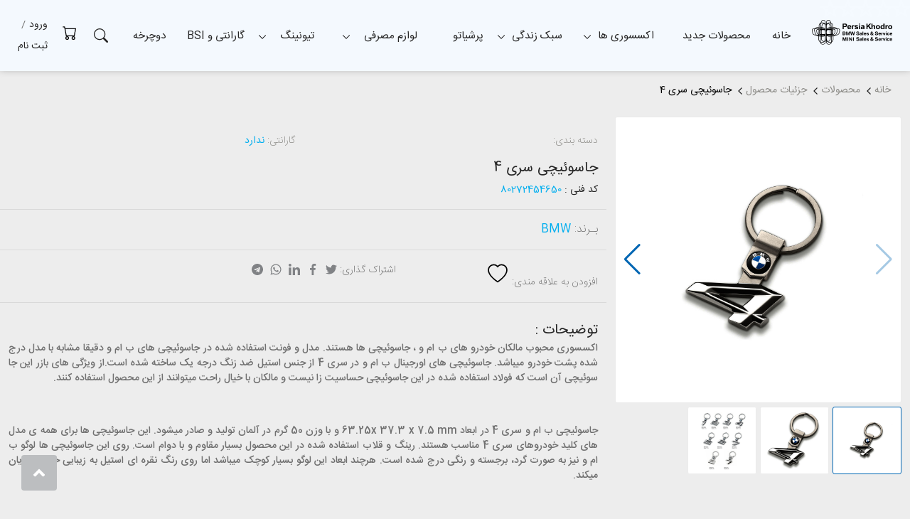

--- FILE ---
content_type: text/html; charset=utf-8
request_url: https://shop.persiakhodro.ir/Product/ProductDetail/10404/
body_size: 41090
content:


<!DOCTYPE html>
<html dir="rtl">

<head>
    <meta charset="UTF-8" />
<meta http-equiv="x-ua-compatible" content="ie=edge">
<meta name="format-detection" content="telephone=no" />
<meta name="viewport" content="width=device-width, initial-scale=1, maximum-scale=1">

<title> فروشگاه اینترنتی پرشیا خودرو | خرید غیرحضوری خودرو، قطعات و لوازم یدکی، اکسسوری و اکتان | جاسوئیچی سری 4</title>
<meta name="description" content="فروشگاه اینترنتی پرشیا خودرو، مقصدی مطمئن برای خرید خودروهای نو، کارکرده و کلاسیک، قطعات یدکی، لوازم جانبی، اکتان بوستر، مکمل سوخت پرشیاساین، روغن، رینگ، تایر و باتری برای خودروهای BMW، MINI، Opel و Nissan Terra. ارائه خدمات آنلاین تیونینگ و تعمیرات خودرو | جاسوییچی سری 4">
<meta name="keywords" content="فروش قطعات یدکی خودرو, خرید قطعات خودرو, فروش قطعات خودرو, خرید و فروش لوازم جانبی خودرو, خرید مکمل سوخت خودرو, فروش اکتان بوستر, خرید و فروش رینگ و تایر خودرو, فروش تایر, خرید تایر خودرو, فروش اکسسوری خودرو, خرید اکسسوری خودرو, فروش خودرو نو, خرید خودرو نو, خرید خودرو کارکرده, فروش خودرو کارکرده, فروش غیر حضوری خودرو نو, خرید غیر حضوری خودرو نو, فروش غیر حضوری خودرو کارکرده, خرید آنلاین خودرو, فروشگاه اینترنتی خودرو, لوازم یدکی خودرو آنلاین, خرید آنلاین قطعات خودرو, لوازم جانبی خودرو آنلاین, اکسسوری و لوازم جانبی خودرو, خرید اکتان بوستر, فروش اکتان بوستر, مکمل سوخت خودرو آنلاین, تعویض روغن خودرو, خرید روغن خودرو, فروش روغن خودرو, خرید رینگ و تایر خودرو, خرید خودرو BMW, خرید خودرو MINI, فروش خودرو BMW, فروش خودرو MINI, خرید خودرو نیسان ترا, فروش خودرو نیسان ترا, فروش غیر حضوری خودرو نیسان ترا, فروش غیر حضوری خودرو Terra, فروش خودروهای لوکس, خرید خودروهای لوکس, خرید خودرو با گارانتی, خرید قطعات اورجینال خودرو, فروش لوازم تیونینگ خودرو, خرید آنلاین تایر خودرو, فروش آنلاین رینگ خودرو, تعمیرات و خدمات خودرو آنلاین, پشتیبانی و خدمات خودرو, خدمات پس از فروش خودرو, خدمات آنلاین خودرو, خرید خودرو بدون واسطه, خرید قطعات یدکی BMW, فروش خودرو دست دوم, خرید خودرو دست دوم | جاسوییچی سری 4">

<meta name="author" content="Persia Khodro Online Store">
<meta name="robots" content="index, follow">
<meta name="language" content="fa">
<meta name="theme-color" content="#ffffff">

<!-- Open Graph Metadata برای شبکه‌های اجتماعی -->
<meta property="og:title" content="فروشگاه اینترنتی پرشیا خودرو | خرید غیرحضوری خودرو، قطعات و لوازم یدکی، اکسسوری و اکتان | جاسوئیچی سری 4">
<meta property="og:description" content="خرید خودروهای نو و قطعات یدکی اورجینال برای BMW، MINI، Opel و Nissan Terra از فروشگاه اینترنتی پرشیا خودرو. اکتان بوستر، روغن موتور، رینگ و باتری خودرو. | جاسوییچی سری 4">
<meta property="og:type" content="website">
<meta property="og:url" content="https://shop.persiakhodro.ir">
<meta property="og:image" content=" https://shop.persiakhodro.ir/Content/assets/images/persiakhodro_logo.png">
<meta property="og:locale" content="fa_IR">
<meta property="og:site_name" content="Persia Khodro Online Store">

<!-- Instagram Metadata (shop.persiakhodro) -->
<meta property="og:image" content="https://shop.persiakhodro.ir/Content/assets/images/persiakhodro_logo.png">
<meta property="og:url" content="https://www.instagram.com/shop.persiakhodro">
<meta property="og:type" content="website">
<meta property="og:title" content="فروشگاه اینترنتی پرشیا خودرو | خرید غیرحضوری خودرو، قطعات و لوازم یدکی، اکسسوری و اکتان | جاسوئیچی سری 4">
<meta property="og:description" content="خرید آنلاین خودروهای نو، قطعات یدکی و لوازم جانبی از فروشگاه پرشیا خودرو | جاسوییچی سری 4">

<!-- LinkedIn Metadata -->
<meta property="og:title" content="فروشگاه اینترنتی پرشیا خودرو | خرید غیرحضوری خودرو و قطعات یدکی | جاسوئیچی سری 4">
<meta property="og:description" content="خرید آنلاین خودروهای نو، قطعات یدکی و لوازم جانبی از فروشگاه پرشیا خودرو. خدمات آنلاین تیونینگ و تعمیرات خودرو. | جاسوییچی سری 4">
<meta property="og:image" content="https://shop.persiakhodro.ir/Uploads/Slider/acb68f8b-f918-43a9-8125-0224ee7f6a28.jpg">
<meta property="og:url" content="https://www.linkedin.com/company/persiakhodro">

<!-- Canonical Tag -->
<link rel="canonical" href="https://shop.persiakhodro.ir">

<!-- Favicon -->
<link rel="icon" href="https://shop.persiakhodro.ir/favicon.ico" type="image/x-icon">

<!-- Metadata برای موبایل -->
<meta name="mobile-web-app-capable" content="yes">
<meta name="apple-mobile-web-app-capable" content="yes">
<meta name="apple-mobile-web-app-title" content="Persia Khodro">
<meta name="apple-mobile-web-app-status-bar-style" content="black-translucent">
<link rel="apple-touch-icon" href="https://shop.persiakhodro.ir/Content/assets/images/apple-touch-icon.png">

<!-- Metadata برای سئو محلی -->
<meta name="geo.region" content="IR-THR">
<meta name="geo.placename" content="Tehran">
<meta name="geo.position" content="35.7046;51.2723">
<meta name="ICBM" content="35.7046, 51.2723">

<!-- Metadata برای وب اپلیکیشن -->
<meta name="application-name" content="فروشگاه پرشیا خودرو">
<meta name="msapplication-TileColor" content="#ffffff">
<meta name="msapplication-TileImage" content="https://shop.persiakhodro.ir/Content/assets/images/mstile.png">


<link rel="stylesheet" href="/Content/themes/assets/libs/bootstrap/css/bootstrap.rtl.min.css" />
<link rel="stylesheet" href="/Content/themes/assets/libs/OwlCarousel/owl.carousel.min.css" />
<link rel="stylesheet" href="/Content/themes/assets/libs/easyzoom.css" />
<link rel="stylesheet" href="/Content/themes/assets/libs/swiper.min.css" />

<link rel="stylesheet" href="/Content/themes/assets/css/main.min.css" />

<!-- Google Tag Manager -->
<!--<script>
(function(w,d,s,l,i){w[l]=w[l]||[];w[l].push({'gtm.start':
new Date().getTime(),event:'gtm.js'});var f=d.getElementsByTagName(s)[0],
j=d.createElement(s),dl=l!='dataLayer'?'&l='+l:'';j.async=true;j.src=
'https://www.googletagmanager.com/gtm.js?id='+i+dl;f.parentNode.insertBefore(j,f);
})(window,document,'script','dataLayer','GTM-K228H8MP');</script>-->
<!-- End Google Tag Manager -->



    
    <link href="/Plugins/front-owl/assets/owl.carousel.min.css" rel="stylesheet" />

    <link href="/Content/assets/plugins/sweetalert2/dist/sweetalert2.min.css" rel="stylesheet" />



    



    <!-- Global site tag (gtag.js) - Google Analytics -->



<!-- Google Tag Manager -->
<script>
    (function (w, d, s, l, i) {
        w[l] = w[l] || []; w[l].push({
            'gtm.start':
                new Date().getTime(), event: 'gtm.js'
        }); var f = d.getElementsByTagName(s)[0],
            j = d.createElement(s), dl = l != 'dataLayer' ? '&l=' + l : ''; j.async = true; j.src =
                'https://www.googletagmanager.com/gtm.js?id=' + i + dl; f.parentNode.insertBefore(j, f);
    })(window, document, 'script', 'dataLayer', 'GTM-K228H8MP');</script>
<!-- End Google Tag Manager -->



<!-- BEGIN NAJVA PUSH NOTIFICATION -->
<link rel="manifest" href="https://shop.persiakhodro.ir/js/manifest.json">
<!-- Najva Push Notification -->
<!--<script type="text/javascript">
    (function () {
        var now = new Date();
        var version = now.getFullYear().toString() + "0" + now.getMonth() + "0" + now.getDate() +
            "0" + now.getHours();
        var head = document.getElementsByTagName("head")[0];
        var link = document.createElement("link");
        link.rel = "stylesheet";
        link.href = "https://app.najva.com/static/css/local-messaging.css" + "?v=" + version;
        head.appendChild(link);
        var script = document.createElement("script");
        script.type = "text/javascript";
        script.async = true;
        script.src = "https://app.najva.com/static/js/scripts/persiakhodro777-website-27530-6b9d11f7-9769-4d1c-8a05-7bf964594cbd.js" + "?v=" + version;
        head.appendChild(script);
    })()
</script>-->
<!-- END NAJVA PUSH NOTIFICATION -->


<script type="text/javascript" src="https://s1.mediaad.org/serve/6979/retargeting.js" async></script>
<!-- Najva Push Notification -->
<script type="text/javascript">
    (function () {
        var now = new Date();
        var version = now.getFullYear().toString() + "0" + now.getMonth() + "0" + now.getDate() +
            "0" + now.getHours();
        var head = document.getElementsByTagName("head")[0];
        var link = document.createElement("link");
        link.rel = "stylesheet";
        link.href = "https://van.najva.com/static/cdn/css/local-messaging.css" + "?v=" + version;
        head.appendChild(link);
        var script = document.createElement("script");
        script.type = "text/javascript";
        script.async = true;
        script.src = "https://van.najva.com/static/js/scripts/persiakhodro391-website-46166-babf5945-ca56-459e-8f62-dcdf6c8ba5d2.js" + "?v=" + version;
        head.appendChild(script);
    })()
</script>
<!-- END NAJVA PUSH NOTIFICATION -->

</head>

<body>
    

<header>
    <nav class="menu" id="navbar">
        <div class="body-menu">
            <div class="mobile-menu-btn"></div>
            <a href="/" class="brand-logo"><span class="persia-logo"></span></a>
            <div class="menu-items">
                <div class="menubg">
                    <a href="/" class="menu-brand-logo"><span class="persia-logo"></span></a>
                    <ul class="menu-ul">
                        

                                <li class="menu-item menu-item">
                                    <a href="/" target="_Self">خانه</a>
                                </li>
                                <li class="menu-item menu-item">
                                    <a href="/group/1461/محصولات-جدید" target="_Blank">محصولات جدید </a>
                                </li>
                                    <li class="menu-item mega-menu">
                                        <a href="#" class="mega-arrow">اکسسوری ها</a>
                                            <div class="mega-item">
                                                    <div class="mega-menu-sort">
                                                        <div class="menu-title">داخل خودرو</div>
                                                        <ul>
                                                                    <li>
                                                                        <a href="/group/1260/کف-پایی-خودرو" target="_Blank">کف پایی</a>
                                                                    </li>
                                                                    <li>
                                                                        <a href="/group/1457/خوشبو-کننده-کابین-خودرو" target="_Blank">خوشبو کننده کابین</a>
                                                                    </li>
                                                                    <li>
                                                                        <a href="/group/1261/جاکلیدی-و-کاور-ریموت " target="_Blank">جاکلیدی و کاور ریموت </a>
                                                                    </li>
                                                                    <li>
                                                                        <a href="/group/1108/طراحی-داخلی" target="_Blank">طراحی داخلی</a>
                                                                    </li>
                                                                    <li>
                                                                        <a href="/group/1109/ایمنی-کودکان" target="_Blank">ایمنی کودکان</a>
                                                                    </li>
                                                        </ul>
                                                    </div>
                                                    <div class="mega-menu-sort">
                                                        <div class="menu-title">بیرون خودرو</div>
                                                        <ul>
                                                                    <li>
                                                                        <a href="/group/1101/ملزومات-بدنه" target="_Blank">ملزومات بدنه</a>
                                                                    </li>
                                                                    <li>
                                                                        <a href="/group/1104/محافظ-خودرو" target="_Blank">چادر خودرو، تمیز کننده و محافظ</a>
                                                                    </li>
                                                        </ul>
                                                    </div>
                                                    <div class="mega-menu-sort">
                                                        <div class="menu-title">M Performance</div>
                                                        <ul>
                                                                    <li>
                                                                        <a href="/group/1093/آیرودینامیک" target="_Blank">آیرودینامیک</a>
                                                                    </li>
                                                        </ul>
                                                    </div>
                                                    <div class="mega-menu-sort">
                                                        <div class="menu-title">چرخها</div>
                                                        <ul>
                                                                    <li>
                                                                        <a href="/group/1123/اکسسوریهای-چرخ" target="_Blank">اکسسوریهای چرخ</a>
                                                                    </li>
                                                        </ul>
                                                    </div>
                                            </div>
                                    </li>
                                    <li class="menu-item mega-menu">
                                        <a href="#" class="mega-arrow">سبک زندگی</a>
                                            <div class="mega-item">
                                                    <div class="mega-menu-sort">
                                                        <div class="menu-title">پوشاک</div>
                                                        <ul>
                                                                    <li>
                                                                        <a href="/group/1136/لباس-بچگانه" target="_Blank">بچگانه</a>
                                                                    </li>
                                                                    <li>
                                                                        <a href="/group/1135/لباس-مردانه" target="_Blank">مردانه</a>
                                                                    </li>
                                                                    <li>
                                                                        <a href="/group/1134/لباس-زنانه" target="_Blank">زنانه</a>
                                                                    </li>
                                                                    <li>
                                                                        <a href="/group/1488/کلاه" target="_Self">کلاه</a>
                                                                    </li>
                                                                    <li>
                                                                        <a href="/group/1489/تیشرت" target="_Blank">تیشرت</a>
                                                                    </li>
                                                                    <li>
                                                                        <a href="/group/1135/group/1490/دمپایی" target="_Blank">دمپایی</a>
                                                                    </li>
                                                        </ul>
                                                    </div>
                                                    <div class="mega-menu-sort">
                                                        <div class="menu-title">اکسسوریها</div>
                                                        <ul>
                                                                    <li>
                                                                        <a href="/group/1261/جاکلیدی-و-کاور-ریموت" target="_Blank">جاکلیدی و کاور ریموت</a>
                                                                    </li>
                                                                    <li>
                                                                        <a href="/group/1137/ساعت-مچی" target="_Blank">ساعت</a>
                                                                    </li>
                                                                    <li>
                                                                        <a href="/group/1138/عینک-آفتابی-و-لوازم-جانبی-عینک" target="_Blank">عینک آفتابی و لوازم جانبی عینک</a>
                                                                    </li>
                                                                    <li>
                                                                        <a href="/group/1139/تزیینات" target="_Blank">تزیینات</a>
                                                                    </li>
                                                                    <li>
                                                                        <a href="/group/1140/نوشت-افزار" target="_Blank">نوشت افزار</a>
                                                                    </li>
                                                                    <li>
                                                                        <a href="/group/1259/کیف-کوله-پشتی-کیف-پول" target="_Blank">کیف، کوله پشتی و کیف پول</a>
                                                                    </li>
                                                                    <li>
                                                                        <a href="/group/1142/چتر" target="_Blank">چتر</a>
                                                                    </li>
                                                                    <li>
                                                                        <a href="/group/1143/اکسسوریهای-کامپیوتر" target="_Blank">اکسسوریهای کامپیوتر</a>
                                                                    </li>
                                                                    <li>
                                                                        <a href="/group/1144/اکسسوریهای-موبایل" target="_Blank">اکسسوریهای موبایل</a>
                                                                    </li>
                                                                    <li>
                                                                        <a href="/group/1145/ماگ" target="_Blank">ماگ</a>
                                                                    </li>
                                                                    <li>
                                                                        <a href="/group/1146/گیره-کلاه" target="_Blank">گیره کلاه</a>
                                                                    </li>
                                                                    <li>
                                                                        <a href="/group/1147/کتاب-و-دفترچه" target="_Blank">کتاب و دفترچه</a>
                                                                    </li>
                                                                    <li>
                                                                        <a href="/group/1148/محصولات-بیشتر" target="_Blank">محصولات بیشتر</a>
                                                                    </li>
                                                        </ul>
                                                    </div>
                                                    <div class="mega-menu-sort">
                                                        <div class="menu-title">وسایل سفر</div>
                                                        <ul>
                                                                    <li>
                                                                        <a href="/group/1149/کیف" target="_Blank">کیف</a>
                                                                    </li>
                                                                    <li>
                                                                        <a href="/group/1150/چمدان" target="_Blank">چمدان</a>
                                                                    </li>
                                                                    <li>
                                                                        <a href="/group/1491/حوله" target="_Blank">حوله</a>
                                                                    </li>
                                                        </ul>
                                                    </div>
                                                    <div class="mega-menu-sort">
                                                        <div class="menu-title">ماکت</div>
                                                        <ul>
                                                                    <li>
                                                                        <a href="/group/1156/ماکت-خودرو" target="_Blank">اتومبیلهای کوچک</a>
                                                                    </li>
                                                                    <li>
                                                                        <a href="/group/1159/ماکت-موتورسیکلت" target="_Blank">موتورسیکلت کوچک</a>
                                                                    </li>
                                                        </ul>
                                                    </div>
                                            </div>
                                    </li>
                                <li class="menu-item">
                                    <a href="/group/1487/پرشیاتو-و-پرشیاساین" target="_Blank">پرشیاتو</a>
                                </li>
                                    <li class="menu-item dropdown-mnu">
                                        <a href="/group/1458/لوازم-مصرفی-خودرو">لوازم مصرفی</a>
                                            <ul class="dropdown-item">
                                                    <li>
                                                        <a href="/group/1478/فیلتر-هوا-فیلتر-روغن" target="_Blank">فیلتر هوا و روغن</a>
                                                    </li>
                                                    <li>
                                                        <a href="/group/1402/رینگ-خودرو" target="_Self">رینگ خودرو</a>
                                                    </li>
                                                    <li>
                                                        <a href="/group/1228/تایر-خودرو" target="_Blank">تایر خودرو</a>
                                                    </li>
                                                    <li>
                                                        <a href="/group/1479/لنت-ترمز-دیسک-ترمز-و-سنسورها" target="_Blank">لنت و دیسک ترمز و سنسورها</a>
                                                    </li>
                                                    <li>
                                                        <a href="/group/1474/باتری-خودرو" target="_Self">باتری خودرو</a>
                                                    </li>
                                                    <li>
                                                        <a href="/group/1460/روغن-خودرو-و-ضدیخ" target="_Self">روغن خودرو و ضدیخ</a>
                                                    </li>
                                                    <li>
                                                        <a href="/group/1480/شمع-خودرو" target="_Blank">شمع خودرو</a>
                                                    </li>
                                                    <li>
                                                        <a href="/group/1459/مکمل-بنزین-و-اکتان-بوستر" target="_Blank">مکمل بنزین و اکتان بوستر</a>
                                                    </li>
                                                    <li>
                                                        <a href="/group/1500/تیغه-برف-پاک-کن-خودرو" target="_Blank">تیغه برف پاکن</a>
                                                    </li>
                                            </ul>
                                    </li>
                                    <li class="menu-item dropdown-mnu">
                                        <a href="/group/1462/تیونینگ">تیونینگ</a>
                                            <ul class="dropdown-item">
                                                    <li>
                                                        <a href="/group/1477/AC-Schnitzer-رینگ-اشنیتزر" target="_Blank">رینگ و خدمات رینگ</a>
                                                    </li>
                                                    <li>
                                                        <a href="/group/1465/کیت-اگزوز" target="_Blank">کیت اگزوز</a>
                                                    </li>
                                                    <li>
                                                        <a href="/group/1464/کیت-بدنه" target="_Blank">کیت بدنه</a>
                                                    </li>
                                                    <li>
                                                        <a href="/group/1492/چیپ-تیونینگ" target="_Blank">چیپ تیونینگ</a>
                                                    </li>
                                            </ul>
                                    </li>
                                <li class="menu-item">
                                    <a href="/Product/ProductDetail/10673/BSI-گارانتی" target="_Blank">گارانتی و BSI</a>
                                </li>
                                <li class="menu-item">
                                    <a href="/group/1498/دوچرخه" target="_Blank">دوچرخه</a>
                                </li>


                    </ul>
                </div>
            </div>
            <div class="user-option align-items-center">
                <a href="#" class="searchbox"><span class="search-icon"></span></a>
                <div class="search-box">
                    <div class="search-body">
                        <form action="/product/otherpage" novalidate="novalidate">
                            <input id="ProductName" name="ProductName" placeholder="متن جستجو را وارد کنید..." type="text" title="متن جستجو وارد نمایید" required="" aria-required="true" aria-describedby="ProductName-error" class="valid" aria-invalid="false">
                            <button type="submit" class="search-btn d-none">
                                <i class="fa fa-search" aria-hidden="true"></i>
                            </button>
                        </form>
                        <a href="#" class="close-searchbox"><span class="close-icon"></span></a>
                    </div>
                </div>
                <a href="/Home/Cart" class="cart-nav">
                    <span class="cart-icon"></span>
                </a>
                <div class="user-m-item">
                        <a href="/Account/Login"><span class="user-icon"></span></a>
                </div>
                <div class="user-item login-register">
<a href="/Account/Login">ورود</a>                        <span>/</span>
<a href="/Account/Signup">ثبت نام</a>                </div>
            </div>
        </div>
    </nav>
</header>


    <!-- Google Tag Manager (noscript) -->
    <!--<noscript>
        <iframe src="https://www.googletagmanager.com/ns.html?id=GTM-K228H8MP"
                height="0" width="0" style="display:none;visibility:hidden"></iframe>
    </noscript>-->
    <!-- End Google Tag Manager (noscript) -->

    <main>
        


<div class="product-info">


    <div class="container">
        <ul class="breadcrumb">
            <li><a href="/">خانه</a></li>
                    <li>
                        <a href="">
                            محصولات
                        </a>
                    </li>
                    <li>
                        <a href="">
                            جزئیات محصول
                        </a>
                    </li>
                    <li>
                        <a href="#">

                            جاسوئیچی سری 4
                        </a>
                    </li>
        </ul>
    </div>

    <!-- Product link -->


    <div class="container">
        <div class="row share-box">
            

            <div class="col-12 col-lg-4">
                <div class="product-preview-gallery">
                    <div class="swiper-container gallery-top">
                        <div class="swiper-wrapper" id="swiper-items">

                            
                                <div class="swiper-slide easyzoom easyzoom--overlay">

                                    <a href='/ProductImages/16e97ac9-8acf-4d04-9595-cefed450088c.jpg'>
                                        <img src="/ProductImages/16e97ac9-8acf-4d04-9595-cefed450088c.jpg" alt="جاسوئیچی سری 4" />
                                    </a>
                                </div>
                                <div class="swiper-slide easyzoom easyzoom--overlay">

                                    <a href='/ProductImages/e3ddc552-9b19-4988-87f9-6f2ffd413f00.jpg'>
                                        <img src="/ProductImages/e3ddc552-9b19-4988-87f9-6f2ffd413f00.jpg" alt="جاسوئیچی سری 4" />
                                    </a>
                                </div>
                                <div class="swiper-slide easyzoom easyzoom--overlay">

                                    <a href='/ProductImages/1fc63972-e943-4ae2-957f-12cabcf1cfd9.jpg'>
                                        <img src="/ProductImages/1fc63972-e943-4ae2-957f-12cabcf1cfd9.jpg" alt="جاسوئیچی سری 4" />
                                    </a>
                                </div>
                        </div>
                        <!-- Add Arrows -->
                        <div class="swiper-button-next swiper-button-white"></div>
                        <div class="swiper-button-prev swiper-button-white"></div>
                    </div>
                    <div class="swiper-container gallery-thumbs">
                        <div class="swiper-wrapper">
                                <div class="swiper-slide">
                                    <img src="/ProductImages/16e97ac9-8acf-4d04-9595-cefed450088c.jpg" alt="جاسوئیچی سری 4">
                                </div>
                                <div class="swiper-slide">
                                    <img src="/ProductImages/e3ddc552-9b19-4988-87f9-6f2ffd413f00.jpg" alt="جاسوئیچی سری 4">
                                </div>
                                <div class="swiper-slide">
                                    <img src="/ProductImages/1fc63972-e943-4ae2-957f-12cabcf1cfd9.jpg" alt="جاسوئیچی سری 4">
                                </div>
                            
                        </div>
                    </div>
                </div>
            </div>

            
                <div class="col-12 col-lg-8">
                    <div class="row mt-4">
                        <!-- information Product -->
                        <div class="col-12 product-name">
                            <div class="row">
                                <div class="col-6">

                                    <div class="category">
                                        <span>دسته بندی:</span>
                                        <a href="#"> </a>
                                    </div>
                                </div>
                                <div class="col-6">
                                    <div class="surety">
                                        <span>گارانتی:</span>
                                        <a href="#">ندارد</a>
                                    </div>
                                </div>
                                <h1>جاسوئیچی سری 4</h1>
                                <p class="prodcut-code">کد فنی : <a href="#" class="ltr">80272454650</a></p>
                            </div>
                        </div>

                        <div class="col-12 p-border pt-3">
                            <div class="row">
                                <div class="col-4">
                                    <div class="form-group">
                                        <label>بـرند:</label>
                                        <a href="#">BMW</a>

                                    </div>

                                </div>
                                
                            </div>
                        </div>



                        <div class="col-12 p-border pt-3">
                            <div class="row">
                                <div class="col-4">

                                    <span class="mr-4 pr-3">افزودن به علاقه مندی: </span>

                                    <a class="add-favourite" data-ajax="true" data-ajax-method="Post" data-ajax-success="addedtofavourite" href="/Home/AddFavoriteProduct/10404"> </a>
                                    
                                    <!-- <div>
                                        <a href="#">
                                            <svg version="1.1" viewBox="0 0 3.6 4.9">
                                                <path class="st0" d="M2.8,1.4c-0.1-0.1-0.1-0.2,0-0.3c0.1-0.1,0.2-0.1,0.3,0c0.1,0.1,0.2,0.2,0.2,0.3c0.1,0.1,0.1,0.2,0.2,0.3
                                                c0,0.1,0.1,0.2,0.1,0.3c0,0.1,0,0.2,0,0.4c0,0.5-0.2,1-0.5,1.3l0,0C2.8,4,2.4,4.2,2,4.3v0.5C2,4.8,2,4.8,2,4.9C1.9,5,1.8,5,1.7,4.9
                                                L1.4,4.6l0,0L1,4.2l0,0C1,4.2,1,4,1,4l0.3-0.3v0l0.3-0.3c0,0,0.1-0.1,0.1-0.1C1.9,3.3,2,3.3,2,3.5v0.4c0.3,0,0.6-0.2,0.8-0.4v0v0
                                                c0.3-0.3,0.4-0.6,0.4-1c0-0.1,0-0.2,0-0.3c0-0.1,0-0.2-0.1-0.3c0-0.1-0.1-0.2-0.1-0.2C3,1.6,2.9,1.5,2.8,1.4L2.8,1.4z M2.5,1L2.5,1
                                                L2.5,1c0.1-0.1,0.1-0.2,0-0.3L2.2,0.4l0,0L1.9,0.1v0C1.9,0,1.8,0,1.8,0C1.7,0,1.6,0.1,1.6,0.2v0.5C1.1,0.7,0.8,0.9,0.5,1.2
                                                C0.2,1.6,0,2,0,2.5C0,2.7,0.1,3,0.1,3.2c0.1,0.2,0.2,0.4,0.4,0.6c0.1,0.1,0.2,0.1,0.3,0c0.1-0.1,0.1-0.2,0-0.3
                                                C0.7,3.4,0.6,3.2,0.5,3C0.4,2.8,0.4,2.7,0.4,2.5c0-0.4,0.1-0.7,0.4-1C1,1.3,1.3,1.1,1.6,1v0.4c0,0.1,0,0.1,0.1,0.2
                                                c0.1,0.1,0.2,0.1,0.3,0l0.3-0.3L2.5,1L2.5,1L2.5,1z M2,1L2,1L2,1l0-0.2V0.6l0,0l0.2,0.2L2,1L2,1z M1.6,4.1L1.6,4.1L1.6,4.1L1.6,4.1
                                                V3.9L1.4,4.1l0.2,0.2V4.1L1.6,4.1z" />
                                            </svg>
                                            <span>مقایسه</span>
                                        </a>
                                    </div> -->
                                </div>

                                <div class="col-8">
                                    <div class="social-share" data-toggle="dropdown" aria-haspopup="true" aria-expanded="false">

                                        <span>اشتراک گذاری: </span>

                                        <a href="https://twitter.com/intent/tweet?text=https://shop.persiakhodro.ir/Product/ProductDetail/10404">
                                            <svg version="1.1" class="icon-effects" xmlns="http://www.w3.org/2000/svg" xmlns:xlink="http://www.w3.org/1999/xlink" viewBox="0 0 512 512" style="enable-background:new 0 0 512 512;" xml:space="preserve">
                                            <path style="" d="M512,97.248c-19.04,8.352-39.328,13.888-60.48,16.576c21.76-12.992,38.368-33.408,46.176-58.016
c-20.288,12.096-42.688,20.64-66.56,25.408C411.872,60.704,384.416,48,354.464,48c-58.112,0-104.896,47.168-104.896,104.992
c0,8.32,0.704,16.32,2.432,23.936c-87.264-4.256-164.48-46.08-216.352-109.792c-9.056,15.712-14.368,33.696-14.368,53.056
c0,36.352,18.72,68.576,46.624,87.232c-16.864-0.32-33.408-5.216-47.424-12.928c0,0.32,0,0.736,0,1.152
c0,51.008,36.384,93.376,84.096,103.136c-8.544,2.336-17.856,3.456-27.52,3.456c-6.72,0-13.504-0.384-19.872-1.792
c13.6,41.568,52.192,72.128,98.08,73.12c-35.712,27.936-81.056,44.768-130.144,44.768c-8.608,0-16.864-0.384-25.12-1.44
C46.496,446.88,101.6,464,161.024,464c193.152,0,298.752-160,298.752-298.688c0-4.64-0.16-9.12-0.384-13.568
C480.224,136.96,497.728,118.496,512,97.248z" />
                    </svg>
                                        </a>

                                        <a href="https://www.facebook.com/sharer/sharer.php?u=https://shop.persiakhodro.ir/Product/ProductDetail/10404">
                                            <svg class="icon-effects" enable-background="new 0 0 24 24" viewBox="0 0 24 24" xmlns="http://www.w3.org/2000/svg">
                                                <path d="m15.997 3.985h2.191v-3.816c-.378-.052-1.678-.169-3.192-.169-3.159 0-5.323 1.987-5.323 5.639v3.361h-3.486v4.266h3.486v10.734h4.274v-10.733h3.345l.531-4.266h-3.877v-2.939c.001-1.233.333-2.077 2.051-2.077z" />
                                            </svg>
                                        </a>

                                        <a href="https://www.linkedin.com/sharing/share-offsite/?url=https://shop.persiakhodro.ir/Product/ProductDetail/10404">
                                            <svg class="icon-effects" enable-background="new 0 0 24 24" viewBox="0 0 24 24" xmlns="http://www.w3.org/2000/svg">
                                                <path d="m23.994 24v-.001h.006v-8.802c0-4.306-.927-7.623-5.961-7.623-2.42 0-4.044 1.328-4.707 2.587h-.07v-2.185h-4.773v16.023h4.97v-7.934c0-2.089.396-4.109 2.983-4.109 2.549 0 2.587 2.384 2.587 4.243v7.801z" />
                                                <path d="m.396 7.977h4.976v16.023h-4.976z" />
                                                <path d="m2.882 0c-1.591 0-2.882 1.291-2.882 2.882s1.291 2.909 2.882 2.909 2.882-1.318 2.882-2.909c-.001-1.591-1.292-2.882-2.882-2.882z" />
                                            </svg>
                                        </a>

                                        

                                        <a href="#" onclick="window.open('whatsapp://send?text=https://shop.persiakhodro.ir/Product/ProductDetail/10404')" data-action="share/whatsapp/share">
                                            <svg class="icon-effects" viewBox="-23 -21 682 682.66669" xmlns="http://www.w3.org/2000/svg">
                                                <path d="m544.386719 93.007812c-59.875-59.945312-139.503907-92.9726558-224.335938-93.007812-174.804687 0-317.070312 142.261719-317.140625 317.113281-.023437 55.894531 14.578125 110.457031 42.332032 158.550781l-44.992188 164.335938 168.121094-44.101562c46.324218 25.269531 98.476562 38.585937 151.550781 38.601562h.132813c174.785156 0 317.066406-142.273438 317.132812-317.132812.035156-84.742188-32.921875-164.417969-92.800781-224.359376zm-224.335938 487.933594h-.109375c-47.296875-.019531-93.683594-12.730468-134.160156-36.742187l-9.621094-5.714844-99.765625 26.171875 26.628907-97.269531-6.269532-9.972657c-26.386718-41.96875-40.320312-90.476562-40.296875-140.28125.054688-145.332031 118.304688-263.570312 263.699219-263.570312 70.40625.023438 136.589844 27.476562 186.355469 77.300781s77.15625 116.050781 77.132812 186.484375c-.0625 145.34375-118.304687 263.59375-263.59375 263.59375zm144.585938-197.417968c-7.921875-3.96875-46.882813-23.132813-54.148438-25.78125-7.257812-2.644532-12.546875-3.960938-17.824219 3.96875-5.285156 7.929687-20.46875 25.78125-25.09375 31.066406-4.625 5.289062-9.242187 5.953125-17.167968 1.984375-7.925782-3.964844-33.457032-12.335938-63.726563-39.332031-23.554687-21.011719-39.457031-46.960938-44.082031-54.890626-4.617188-7.9375-.039062-11.8125 3.476562-16.171874 8.578126-10.652344 17.167969-21.820313 19.808594-27.105469 2.644532-5.289063 1.320313-9.917969-.664062-13.882813-1.976563-3.964844-17.824219-42.96875-24.425782-58.839844-6.4375-15.445312-12.964843-13.359374-17.832031-13.601562-4.617187-.230469-9.902343-.277344-15.1875-.277344-5.28125 0-13.867187 1.980469-21.132812 9.917969-7.261719 7.933594-27.730469 27.101563-27.730469 66.105469s28.394531 76.683594 32.355469 81.972656c3.960937 5.289062 55.878906 85.328125 135.367187 119.648438 18.90625 8.171874 33.664063 13.042968 45.175782 16.695312 18.984374 6.03125 36.253906 5.179688 49.910156 3.140625 15.226562-2.277344 46.878906-19.171875 53.488281-37.679687 6.601563-18.511719 6.601563-34.375 4.617187-37.683594-1.976562-3.304688-7.261718-5.285156-15.183593-9.253906zm0 0" fill-rule="evenodd" />
                                            </svg>
                                        </a>

                                        <a href="https://t.me/share/url?url=https://shop.persiakhodro.ir/Product/ProductDetail/10404">
                                            <svg class="icon-effects" enable-background="new 0 0 24 24" viewBox="0 0 24 24" xmlns="http://www.w3.org/2000/svg">
                                                <path d="m12 24c6.629 0 12-5.371 12-12s-5.371-12-12-12-12 5.371-12 12 5.371 12 12 12zm-6.509-12.26 11.57-4.461c.537-.194 1.006.131.832.943l.001-.001-1.97 9.281c-.146.658-.537.818-1.084.508l-3-2.211-1.447 1.394c-.16.16-.295.295-.605.295l.213-3.053 5.56-5.023c.242-.213-.054-.333-.373-.121l-6.871 4.326-2.962-.924c-.643-.204-.657-.643.136-.953z" />
                                            </svg>
                                        </a>
                                    </div>


                                </div>


                            </div>
                        </div>

                                                    <div class="col-12 p-border pt-3">
                                <div class="row">
                                    <div class="col-12">
                                        <div class="data">
                                            <div class="title">توضیحات :</div>

                                            <p style="text-align: justify;"><span style="font-weight: 500;">اکسسوری محبوب مالکان خودرو های ب ام و ، جاسوئیچی ها هستند. مدل و فونت استفاده شده در جاسوئیچی های ب ام و دقیقا مشابه با مدل درج شده پشت خودرو میباشد. جاسوئیچی های اورجینال ب ام و در سری 4 از جنس استیل ضد زنگ درجه یک ساخته شده است.از ویژگی های بازر این جا سوئیچی آن است که فولاد استفاده شده در این جاسوئیچی حساسیت زا نیست و مالکان با خیال راحت میتوانند از این محصول استفاده کنند.&nbsp;</span></p>
<p style="text-align: justify;"><strong><strong>&nbsp;</strong></strong></p>
<p style="text-align: justify;"><span style="font-weight: 500;">جاسوئیچی ب ام و سری&nbsp;4 در ابعاد 63.25x 37.3 x 7.5 mm و با وزن 50 گرم در آلمان تولید و صادر میشود. این جاسوئیچی ها برای همه ی مدل های کلید خودروهای سری 4 مناسب هستند. رینگ و قلاب استفاده شده در این محصول بسیار مقاوم و با دوام است. روی این جاسوئیچی ها لوگو ب ام و نیز به صورت گرد، برجسته و رنگی درج شده است. هرچند ابعاد این لوگو بسیار کوچک میباشد اما روی رنگ نقره ای استیل به زیبایی خود را نمایان میکند.</span></p>
<p style="text-align: justify;"><br /><br /></p>


                                        </div>
                                    </div>
                                </div>
                            </div>
                        <div class="col-12 p-border pt-3">
                            <div class="row">
                                <div class="col-md-8 col-sm-12  text-center text-md-start">


                                </div>










                                <div class="col-md-4 col-sm-12 text-center text-md-end">
                                            <a href="#" class="dark-btn bt-border-dark">
                                                <span>
                                                    <svg version="1.1" viewBox="0 0 3.9 4.9" style="enable-background:new 0 0 3.9 4.9;" xml:space="preserve">

                                                    <path class="st0" d="M3.7,1.2H3V1c0-0.3-0.1-0.5-0.3-0.7l0,0C2.5,0.1,2.2,0,1.9,0C1.7,0,1.4,0.1,1.2,0.3C1,0.5,0.9,0.7,0.9,1v0.2
                    H0.2C0.1,1.2,0,1.3,0,1.4v3.3c0,0.1,0.1,0.2,0.2,0.2h3.5c0.1,0,0.2-0.1,0.2-0.2V1.4C3.9,1.3,3.8,1.2,3.7,1.2L3.7,1.2z M2.8,2.2
                    L2.8,2.2C2.8,2.2,2.8,2.2,2.8,2.2L2.8,2.2L2.8,2.2c0.1,0,0.2,0,0.2,0h0l0,0c0,0,0,0.1,0,0.1c0,0,0,0.1,0,0.1l0,0c0,0-0.1,0-0.1,0
                    c0,0-0.1,0-0.1,0l0,0c0,0,0-0.1,0-0.1C2.7,2.3,2.7,2.2,2.8,2.2L2.8,2.2L2.8,2.2z M1.2,1L1.2,1c0-0.2,0.1-0.4,0.2-0.6
                    c0.1-0.1,0.3-0.2,0.6-0.2c0.2,0,0.4,0.1,0.6,0.2l0,0C2.6,0.6,2.7,0.8,2.7,1v0.2H1.2V1L1.2,1z M0.9,2.2L0.9,2.2L0.9,2.2
                    C1,2.2,1,2.2,0.9,2.2L0.9,2.2l0.1,0c0,0,0.1,0,0.1,0v0c0,0,0,0.1,0,0.1c0,0,0,0.1,0,0.1l0,0c0,0-0.1,0-0.1,0c0,0-0.1,0-0.1,0l0,0
                    C0.9,2.4,0.9,2.3,0.9,2.2C0.9,2.3,0.9,2.2,0.9,2.2L0.9,2.2z M3.5,4.5L3.5,4.5H0.4V1.6h0.5v0.4C0.9,2,0.8,2,0.8,2l0,0
                    C0.7,2.1,0.7,2.2,0.7,2.3c0,0.1,0,0.2,0.1,0.3l0,0C0.8,2.6,0.9,2.7,1,2.7c0.1,0,0.2,0,0.3-0.1l0,0c0.1-0.1,0.1-0.2,0.1-0.3
                    c0-0.1,0-0.2-0.1-0.3h0c0,0-0.1-0.1-0.1-0.1V1.6h1.6v0.4C2.7,2,2.6,2,2.6,2l0,0C2.5,2.1,2.5,2.2,2.5,2.3c0,0.1,0,0.2,0.1,0.3l0,0
                    c0.1,0.1,0.2,0.1,0.3,0.1c0.1,0,0.2,0,0.3-0.1l0,0c0.1-0.1,0.1-0.2,0.1-0.3c0-0.1,0-0.2-0.1-0.3l0,0C3.1,2,3,2,3,1.9V1.6h0.5V4.5
                    L3.5,4.5z" />
                    </svg>
                                                </span>
                                                ناموجود
                                            </a>
                                </div>
                            </div>
                        </div>




                    </div>
                </div>
        </div>
    </div>
</div>


<!-- ================== Latest Products =================== -->
<div class="container pl-m-0 pr-m-0">

    <section class="products-information">
        <!-- Tabs -->
        <section class="tabbar" id="tabs">
            <div class="container pr-m-0">

                <div class="">
                    <div class="d-flex justify-content-center tab-header">

                        <div class="pr-0">
                            <nav>
                                <div class="nav nav-tabs nav-fill overflow-y-none" id="nav-tab" role="tablist">

                                    <a class="nav-item nav-link active" id="nav-Feedback-tab" data-bs-toggle="tab" data-bs-target="#nav-Feedback" href="#nav-Feedback" role="tab" aria-controls="nav-Feedback" aria-selected="false">بازخوردها</a>
                                                                    </div>
                            </nav>
                        </div>
                    </div>


                    <div class="tab-content py-3 px-3 px-sm-0 pl-m-0 pr-m-0" id="nav-tabContent">

                        <!-- ================== Technical Specifications tab ================== -->
                        <!-- ================== Feedback tab ================== -->
                        <div class="tab-pane fade show active" id="nav-Feedback" role="tabpanel" aria-labelledby="nav-Feedback-tab">
                            <div class="comment-box">
                                <div class="row mb-5">
                                    <div class="col-12 col-lg-6">
                                        <div class="rate d-flex">
                                            <svg xmlns="http://www.w3.org/2000/svg" width="40px" viewBox="0 -10 511.987 511">
                                                <path fill="#00aeef" d="M510.652 185.902c-3.351-10.367-12.547-17.73-23.425-18.71l-147.774-13.419-58.433-136.77C276.71 6.98 266.898.494 255.996.494s-20.715 6.487-25.023 16.534l-58.434 136.746-147.797 13.418c-10.86 1.004-20.031 8.344-23.402 18.711-3.371 10.368-.258 21.739 7.957 28.907l111.7 97.96-32.938 145.09c-2.41 10.668 1.73 21.696 10.582 28.094 4.757 3.438 10.324 5.188 15.937 5.188 4.84 0 9.64-1.305 13.95-3.883l127.468-76.184 127.422 76.184c9.324 5.61 21.078 5.097 29.91-1.305 8.856-6.418 12.992-17.45 10.582-28.094l-32.937-145.09 111.699-97.94c8.215-7.188 11.351-18.54 7.98-28.927zm0 0"></path>
                                            </svg>

                                            <div class="avarage">
                                                <div class="number">
                                                    2,5
                                                </div>
                                                <div class="text p-0">
                                                    میانگین
                                                </div>
                                            </div>
                                            <div class="text pt-2">
                                                از مجموع <span>0</span>
                                                رای
                                            </div>
                                        </div>
                                        <div class="set-rate">
                                            <div class="rate">
                                                <div class="star-rate star-light-bg">
                                                    <span style="width: 100%;"></span>
                                                </div>
                                                <div class="cell">
                                                    <div class="progress c-rating">
                                                        <div class="progress-bar" role="progressbar" aria-valuenow="0" aria-valuemin="0" aria-valuemax="70" style="width:100%;"></div>
                                                    </div>
                                                </div>
                                                <span>5</span>
                                            </div>
                                            <div class="rate">
                                                <div class="star-rate star-light-bg">
                                                    <span style="width: 75%;"></span>
                                                </div>
                                                <div class="cell">
                                                    <div class="progress c-rating">
                                                        <div class="progress-bar" role="progressbar" aria-valuenow="0" aria-valuemin="0" aria-valuemax="70" style="width:75%;"></div>
                                                    </div>
                                                </div>
                                                <span>4</span>
                                            </div>
                                            <div class="rate">
                                                <div class="star-rate star-light-bg">
                                                    <span style="width: 50%;"></span>
                                                </div>
                                                <div class="cell">
                                                    <div class="progress c-rating">
                                                        <div class="progress-bar" role="progressbar" aria-valuenow="0" aria-valuemin="0" aria-valuemax="70" style="width:50%;"></div>
                                                    </div>
                                                </div>
                                                <span>3</span>
                                            </div>
                                            <div class="rate">
                                                <div class="star-rate star-light-bg">
                                                    <span style="width: 20%;"></span>
                                                </div>
                                                <div class="cell">
                                                    <div class="progress c-rating">
                                                        <div class="progress-bar" role="progressbar" aria-valuenow="0" aria-valuemin="0" aria-valuemax="70" style="width:20%;"></div>
                                                    </div>
                                                </div>
                                                <span>2</span>
                                            </div>
                                            <div class="rate">
                                                <div class="star-rate star-light-bg">
                                                    <span style="width: 0%;"></span>
                                                </div>
                                                <div class="cell">
                                                    <div class="progress c-rating">
                                                        <div class="progress-bar" role="progressbar" aria-valuenow="0" aria-valuemin="0" aria-valuemax="70" style="width:0%;"></div>
                                                    </div>
                                                </div>
                                                <span>0</span>
                                            </div>
                                        </div>
                                    </div>
                                    <div class="col-12 col-lg-6 border-left">
                                        
<form action="/Product/CreateProductRate" class="row g-3 comment" data-ajax="true" data-ajax-failure="FailedRequest" data-ajax-loading="#loader" data-ajax-mode="replace" data-ajax-success="SuccessfulPassRequest" data-ajax-update="#ShowResultMessage" id="form0" method="post"><input name="__RequestVerificationToken" type="hidden" value="1WR9SXsUMeBJOPgaFBmpe5cZqhRvzT6X54oUJjK5JfWS4WAyS_918KBomIQXtyxwWIaIt8QomUvaehN-9E0On6vpPJIVwvjtCuUj5jeD5FE1" />        <input type="hidden" name="ProductId" value="10404" />
        <div class="title">
            ثبت نظر و امتیاز
        </div>
        <div class="col-md-6">
            <label class="form-label" for="Name">نام</label>
            <input class="form-control text-box single-line" id="Name" name="Name" type="text" value="" />
            <span class="field-validation-valid" data-valmsg-for="Name" data-valmsg-replace="true"></span>

        </div>
            <div class="col-md-6">
                <label class="form-label" for="Email">ایمیل</label>
                <input class="form-control text-box single-line" id="Email" name="Email" type="text" value="" />
                <span class="field-validation-valid" data-valmsg-for="Email" data-valmsg-replace="true"></span>

            </div>
        <div class="col-12">
            <label class="form-label" for="Message">متن پیام</label>
            <textarea class="form-control" cols="20" id="Message" name="Message" rows="2">
</textarea>
            <span class="field-validation-valid" data-valmsg-for="Message" data-valmsg-replace="true"></span>

        </div>
        <div class="col-md-4">
            <label class="form-label" for="Rate">امتیاز</label>
            <div class="stars">
                <input type="radio" id="star1" name="rate" value="1" />
                <input type="radio" id="star2" name="rate" value="2" />
                <input type="radio" id="star3" name="rate" value="3" />
                <input type="radio" id="star4" name="rate" value="4" />
                <input type="radio" id="star5" name="rate" value="5" />

                <label for="star1" aria-label="Banana">1 star</label>
                <label for="star2">2 stars</label>
                <label for="star3">3 stars</label>
                <label for="star4">4 stars</label>
                <label for="star5">5 stars</label>
            </div>


        </div>
        <div class="col-md-4">


            <label class="form-label" for="Captcha">حاصل جمع</label>
            <button type="button" id="captcha-refresh" style="background: #0066b3; font-size: 11px; padding: 4px;">بازخوانی</button>
            <div class="input-group mb-3">

                <input Value="" autocomplete="off" class="form-control textcaptcha text-box single-line" data-val="true" data-val-number="The field حاصل جمع must be a number." data-val-regex="لطفا فقط عدد انگلیسی وارد کنید!" data-val-regex-pattern="\d+" data-val-required="لطفا حاصل جمع را وارد کنید" id="Captcha" name="Captcha" type="number" value="0" />

                <img alt="Captcha" id="imgcpatcha" src="/Captcha/CaptchaImage" />
            </div>
            <span class="field-validation-valid captcha-validation text-danger" data-valmsg-for="Captcha" data-valmsg-replace="true"></span>

        </div>
        <div class="col-12">
            <button type="submit" class="btn btn-primary">ثبت نظر</button>
        </div>
        <p id="SuccessfulPassRequest"></p>
</form>
                                    </div>
                                </div>
                            </div>
                        </div>
                        <!-- ================== similar products tab ================== -->
                                            </div>
                </div>
            </div>
        </section>
        <!-- ./Tabs -->
    </section>
</div>


















    </main>




<div id="options" class="home-section text-center">
   
            
    <div class="container">
<div class="row">
<div class="col-md-4"><a href="#"> <svg xmlns="http://www.w3.org/2000/svg" width="161.583" height="92.96" viewbox="0 0 161.583 92.96"> <g id="Group_5570" data-name="Group 5570" transform="translate(-1082.34 -916.42)"> <g id="Group_5553" data-name="Group 5553"> <g id="Group_5552" data-name="Group 5552"> <path id="Path_3284" data-name="Path 3284" d="M1178.322,994.861a2.467,2.467,0,0,1-.529-.057,2.5,2.5,0,0,1-1.916-2.971l15.186-70.413H1113.52a2.5,2.5,0,0,1,0-5h83.737l-16.493,76.468A2.5,2.5,0,0,1,1178.322,994.861Z" fill="#262626"></path> </g> </g> <g id="Group_5555" data-name="Group 5555"> <g id="Group_5554" data-name="Group 5554"> <path id="Path_3285" data-name="Path 3285" d="M1235.526,994.86h-5.669a2.5,2.5,0,0,1,0-5h5.115l3.844-25.3a9.512,9.512,0,0,0-.415-4.534,28.918,28.918,0,0,0-4.126-7.815,29.955,29.955,0,0,0-14.1-10.239,6.888,6.888,0,0,0-2.31-.394h-28.056a2.5,2.5,0,0,1,0-5h28.056a11.913,11.913,0,0,1,3.976.679,34.939,34.939,0,0,1,16.441,11.968,33.872,33.872,0,0,1,4.84,9.162,14.537,14.537,0,0,1,.635,6.924l-3.929,25.848A4.329,4.329,0,0,1,1235.526,994.86Z" fill="#262626"></path> </g> </g> <g id="Group_5557" data-name="Group 5557"> <g id="Group_5556" data-name="Group 5556"> <path id="Path_3286" data-name="Path 3286" d="M1200.817,994.86H1155.76a2.5,2.5,0,0,1,0-5h45.057a2.5,2.5,0,0,1,0,5Z" fill="#262626"></path> </g> </g> <g id="Group_5559" data-name="Group 5559"> <g id="Group_5558" data-name="Group 5558"> <path id="Path_3287" data-name="Path 3287" d="M1126.72,994.86h-14.159a2.5,2.5,0,0,1,0-5h14.159a2.5,2.5,0,0,1,0,5Z" fill="#262626"></path> </g> </g> <g id="Group_5561" data-name="Group 5561"> <g id="Group_5560" data-name="Group 5560"> <path id="Path_3288" data-name="Path 3288" d="M1128.16,935.1h-27.84a2.5,2.5,0,0,1,0-5h27.84a2.5,2.5,0,0,1,0,5Z" fill="#262626"></path> </g> </g> <g id="Group_5563" data-name="Group 5563"> <g id="Group_5562" data-name="Group 5562"> <path id="Path_3289" data-name="Path 3289" d="M1129.96,955.5h-38.28a2.5,2.5,0,0,1,0-5h38.28a2.5,2.5,0,0,1,0,5Z" fill="#262626"></path> </g> </g> <g id="Group_5565" data-name="Group 5565"> <g id="Group_5564" data-name="Group 5564"> <path id="Path_3290" data-name="Path 3290" d="M1129.96,975.3h-45.12a2.5,2.5,0,0,1,0-5h45.12a2.5,2.5,0,0,1,0,5Z" fill="#262626"></path> </g> </g> <g id="Group_5567" data-name="Group 5567"> <g id="Group_5566" data-name="Group 5566"> <path id="Path_3291" data-name="Path 3291" d="M1141.24,1009.38a17.02,17.02,0,1,1,17.02-17.02A17.039,17.039,0,0,1,1141.24,1009.38Zm0-29.04a12.02,12.02,0,1,0,12.02,12.02A12.033,12.033,0,0,0,1141.24,980.34Z" fill="#262626"></path> </g> </g> <g id="Group_5569" data-name="Group 5569"> <g id="Group_5568" data-name="Group 5568"> <path id="Path_3292" data-name="Path 3292" d="M1215.337,1009.38a17.02,17.02,0,1,1,17.02-17.02A17.039,17.039,0,0,1,1215.337,1009.38Zm0-29.04a12.02,12.02,0,1,0,12.02,12.02A12.033,12.033,0,0,0,1215.337,980.34Z" fill="#262626"></path> </g> </g> </g> </svg> <span>تحویل سریع و آسان</span> </a></div>
<div class="col-md-4"><a href="#"> <svg xmlns="http://www.w3.org/2000/svg" width="129.94" height="128.18" viewbox="0 0 129.94 128.18"> <g id="Group_5551" data-name="Group 5551" transform="translate(-601.18 -885.82)"> <g id="Group_5534" data-name="Group 5534"> <g id="Group_5533" data-name="Group 5533"> <path id="Path_3275" data-name="Path 3275" d="M709.423,904.14H601.376l20.307-18.32h67.434Zm-95.04-5h82.034l-9.222-8.32H623.6Z" fill="#262626"></path> </g> </g> <g id="Group_5536" data-name="Group 5536"> <g id="Group_5535" data-name="Group 5535"> <path id="Path_3276" data-name="Path 3276" d="M705.161,930.54H605.639a4.485,4.485,0,0,1-4.459-4.5v-22.4a4.485,4.485,0,0,1,4.459-4.5h99.522a4.484,4.484,0,0,1,4.459,4.5v22.4A4.485,4.485,0,0,1,705.161,930.54Zm-98.981-5h98.44v-21.4H606.18Zm98.981-21.4h0Z" fill="#262626"></path> </g> </g> <g id="Group_5538" data-name="Group 5538"> <g id="Group_5537" data-name="Group 5537"> <path id="Path_3277" data-name="Path 3277" d="M670.52,989.48" fill="#262626" stroke="#000" stroke-linecap="round" stroke-miterlimit="10" stroke-width="5"></path> </g> </g> <g id="Group_5540" data-name="Group 5540"> <g id="Group_5539" data-name="Group 5539"> <path id="Path_3278" data-name="Path 3278" d="M657.16,991.98H611.509a4.446,4.446,0,0,1-4.449-4.432V925.54h96.68V939.8a2.5,2.5,0,0,1-5,0v-9.26H612.06v56.44h45.1a2.5,2.5,0,0,1,0,5Z" fill="#262626"></path> </g> </g> <g id="Group_5542" data-name="Group 5542"> <g id="Group_5541" data-name="Group 5541"> <path id="Path_3279" data-name="Path 3279" d="M670.52,943.5h-30a2.5,2.5,0,0,1,0-5h30a2.5,2.5,0,0,1,0,5Z" fill="#262626"></path> </g> </g> <g id="Group_5544" data-name="Group 5544"> <g id="Group_5543" data-name="Group 5543"> <path id="Path_3280" data-name="Path 3280" d="M699.46,1014a31.66,31.66,0,1,1,25.165-50.874,2.5,2.5,0,0,1-3.973,3.037,26.661,26.661,0,1,0,5.468,16.177c0-.9-.045-1.8-.133-2.676a2.5,2.5,0,0,1,4.975-.5c.105,1.045.158,2.113.158,3.176A31.7,31.7,0,0,1,699.46,1014Z" fill="#262626"></path> </g> </g> <g id="Group_5546" data-name="Group 5546"> <g id="Group_5545" data-name="Group 5545"> <path id="Path_3281" data-name="Path 3281" d="M723.04,968.34H709.12a2.5,2.5,0,0,1,0-5h11.42V952.46a2.5,2.5,0,0,1,5,0v13.38A2.5,2.5,0,0,1,723.04,968.34Z" fill="#262626"></path> </g> </g> <g id="Group_5548" data-name="Group 5548"> <g id="Group_5547" data-name="Group 5547"> <path id="Path_3282" data-name="Path 3282" d="M690.82,993.794h-3.3V983.476a36.8,36.8,0,0,0-1.593-10.524l3.2-1.049,1.162,4.513q.016.094.149,1.218a47.324,47.324,0,0,1,.375,5.842Z" fill="#262626"></path> </g> </g> <g id="Group_5550" data-name="Group 5550"> <g id="Group_5549" data-name="Group 5549"> <path id="Path_3283" data-name="Path 3283" d="M715.128,981.323a16.35,16.35,0,0,1-6.9,1.685,14.455,14.455,0,0,1-5.8-1.311v12.1h-3.3V983.72a40.634,40.634,0,0,0-1.611-10.768l3.165-1.049q.954,3.52,1.479,6.573l1.723.806q0-7.548,6.142-7.547A9.181,9.181,0,0,1,714.1,972.8l-1.124,2.9a4.76,4.76,0,0,0-2.828-1.011,3.424,3.424,0,0,0-2.359.908,2.912,2.912,0,0,0-1.011,2.257q0,2.191,2.528,2.191a11.314,11.314,0,0,0,4.775-1.423Z" fill="#262626"></path> </g> </g> </g> </svg> <span>14 روز ضمانت بازگشت کالا</span> </a></div>
<div class="col-md-4"><a href="#"> <svg xmlns="http://www.w3.org/2000/svg" width="126.32" height="128.47" viewbox="0 0 126.32 128.47"> <g id="Group_5532" data-name="Group 5532" transform="translate(-124.5 -885.82)"> <g id="Group_5521" data-name="Group 5521"> <g id="Group_5520" data-name="Group 5520"> <path id="Path_3269" data-name="Path 3269" d="M232.744,904.14H124.7L145,885.82h67.435Zm-95.041-5h82.034l-9.221-8.32H146.924Z" fill="#262626"></path> </g> </g> <g id="Group_5523" data-name="Group 5523"> <g id="Group_5522" data-name="Group 5522"> <path id="Path_3270" data-name="Path 3270" d="M228.481,930.54H128.959a4.485,4.485,0,0,1-4.459-4.5v-22.4a4.484,4.484,0,0,1,4.459-4.5h99.522a4.485,4.485,0,0,1,4.459,4.5v22.4A4.485,4.485,0,0,1,228.481,930.54Zm-98.981-5h98.44v-21.4H129.5Zm98.981-21.4h0Z" fill="#262626"></path> </g> </g> <g id="Group_5525" data-name="Group 5525"> <g id="Group_5524" data-name="Group 5524"> <path id="Path_3271" data-name="Path 3271" d="M190.72,991.98H134.829a4.446,4.446,0,0,1-4.449-4.432V925.54h96.68v14.452a2.5,2.5,0,0,1-5,0V930.54H135.38v56.44h55.34a2.5,2.5,0,1,1,0,5Z" fill="#262626"></path> </g> </g> <g id="Group_5527" data-name="Group 5527"> <g id="Group_5526" data-name="Group 5526"> <path id="Path_3272" data-name="Path 3272" d="M193.84,943.5h-30a2.5,2.5,0,0,1,0-5h30a2.5,2.5,0,1,1,0,5Z" fill="#262626"></path> </g> </g> <g id="Group_5529" data-name="Group 5529"> <g id="Group_5528" data-name="Group 5528"> <path id="Path_3273" data-name="Path 3273" d="M224.56,1014.29l-1.109-.55a51.119,51.119,0,0,1-24.98-27.25l-.171-.438V958.869l26.26-10.544,26.26,10.544v27.182l-.172.439a51.112,51.112,0,0,1-24.979,27.25ZM203.3,985.1a46.119,46.119,0,0,0,21.26,23.589A46.13,46.13,0,0,0,245.82,985.1V962.25l-21.26-8.536L203.3,962.25Z" fill="#262626"></path> </g> </g> <g id="Group_5531" data-name="Group 5531"> <g id="Group_5530" data-name="Group 5530"> <path id="Path_3274" data-name="Path 3274" d="M223.72,991.275l-12.568-12.567a2.5,2.5,0,0,1,3.535-3.535l9.033,9.032,12.992-12.992a2.5,2.5,0,0,1,3.536,3.535Z" fill="#262626"></path> </g> </g> </g> </svg> <span>ضمانت اصل بودن کالا</span> </a></div>
</div>
</div>
      
</div>


<div class="footer-menu">
    <div class="container b-top">
        <div class="row">
<div class="col-lg-3 col-md-6 col-sm-12 text-lg-start text-center">
<h3 class="b-border pb-lg-2  pt-sm-3">دسترسی سریع</h3>
<div class="widget">
<ul>
<li><a href="#">درباره ما</a></li>
<li><a href="https://persiakhodro.ir/Contact">تماس با ما</a></li>
<li><a href="#">ثبت شکایات و پیشنهادات</a></li>
<li><a href="#">راهنمای پرداخت آنلاین</a></li>
<li><a href="#">حفاظت اطلاعات</a></li>
<li><a href="#">سوالات متداول</a></li>
</ul>
</div>
</div><div class="col-lg-3 col-md-6 col-sm-12 text-lg-start text-center">
<h3 class="b-border pb-lg-2 pt-sm-3">اطلاعات حقوقی</h3>
<div class="widget">
<ul>
<li><a href="#">سلب مسئولیت حقوقی</a></li>
<li><a href="#">لینکهای مفید</a></li>
<li><a href="\Terms">قوانین و مقررات</a></li>
<li><a href="#">حریم خصوصی</a></li>
</ul>
</div>
</div><div class="col-lg-3 col-md-6 col-sm-12 text-lg-start text-center">
<h3 class="b-border pb-lg-2  pt-sm-3">اطلاعات تماس</h3>
<div class="widget">
<ul>
<li>شماره تماس 0214591 داخلی 1478</li>
</ul>
<p></p>
<ul>
<li><a referrerpolicy="origin" target="_blank" href="https://trustseal.enamad.ir/?id=86471&amp;Code=bB10hxtNQrYGWYlvCNEm"><img referrerpolicy="origin" src="https://trustseal.enamad.ir/logo.aspx?id=86471&amp;Code=bB10hxtNQrYGWYlvCNEm" alt="" style="cursor: pointer;" code="bB10hxtNQrYGWYlvCNEm" /></a></li>
</ul>
</div>
</div><div class="col-lg-3 col-md-6 col-sm-12 text-lg-start text-center">
<h3 class="b-border pb-lg-2  pt-sm-3">شبکه های اجتماعی</h3>
<div class="widget">
<ul class="socials">
<li><a href="#"> <svg id="Group_5600" data-name="Group 5600" xmlns="http://www.w3.org/2000/svg" width="32" height="32" viewbox="0 0 32 32"> <rect id="Rectangle_99" data-name="Rectangle 99" width="32" height="32" fill="none"></rect> <g id="bxl-instagram" transform="translate(3 3)"> <path id="Path_3267" data-name="Path 3267" d="M13.989,7.377A6.614,6.614,0,1,0,20.6,13.991,6.614,6.614,0,0,0,13.989,7.377Zm0,10.909a4.3,4.3,0,1,1,4.3-4.3A4.3,4.3,0,0,1,13.989,18.286Z" transform="translate(-1.12 -1.123)" fill="#707070"></path> <circle id="Ellipse_8" data-name="Ellipse 8" cx="1.542" cy="1.542" r="1.542" transform="translate(18.203 4.468)" fill="#707070"></circle> <path id="Path_3268" data-name="Path 3268" d="M28.078,7.448a6.587,6.587,0,0,0-3.766-3.765,9.449,9.449,0,0,0-3.127-.6c-1.377-.06-1.814-.077-5.307-.077s-3.941,0-5.307.077a9.375,9.375,0,0,0-3.124.6A6.58,6.58,0,0,0,3.681,7.448a9.419,9.419,0,0,0-.6,3.127C3.021,11.95,3,12.387,3,15.881s0,3.938.08,5.307a9.434,9.434,0,0,0,.6,3.128,6.594,6.594,0,0,0,3.768,3.765,9.417,9.417,0,0,0,3.125.644c1.377.06,1.814.079,5.307.079s3.941,0,5.307-.079a9.462,9.462,0,0,0,3.127-.6,6.6,6.6,0,0,0,3.766-3.766,9.419,9.419,0,0,0,.6-3.127c.062-1.376.08-1.812.08-5.307s0-3.938-.08-5.307A9.413,9.413,0,0,0,28.078,7.448ZM26.335,21.082a7.213,7.213,0,0,1-.445,2.414,4.273,4.273,0,0,1-2.449,2.447,7.13,7.13,0,0,1-2.389.445c-1.359.063-1.742.079-5.227.079s-3.843,0-5.228-.079a7.1,7.1,0,0,1-2.387-.445A4.27,4.27,0,0,1,5.753,23.5a7.266,7.266,0,0,1-.445-2.387c-.062-1.359-.076-1.742-.076-5.227s0-3.842.076-5.228a7.206,7.206,0,0,1,.445-2.413A4.271,4.271,0,0,1,8.211,5.793,7.166,7.166,0,0,1,10.6,5.348c1.36-.062,1.742-.079,5.228-.079s3.843,0,5.227.079a7.1,7.1,0,0,1,2.389.445,4.278,4.278,0,0,1,2.449,2.449,7.266,7.266,0,0,1,.445,2.387c.062,1.36.077,1.742.077,5.228s0,3.859-.062,5.227h-.016Z" transform="translate(-3.002 -3.005)" fill="#707070"></path> </g> <rect id="Rectangle_180" data-name="Rectangle 180" width="32" height="32" fill="none"></rect> </svg> </a></li>
<li><a href="#"> <svg id="Group_5518" data-name="Group 5518" xmlns="http://www.w3.org/2000/svg" width="32" height="32" viewbox="0 0 32 32"> <rect id="Rectangle_98" data-name="Rectangle 98" width="32" height="32" fill="none"></rect> <g id="Group_5515" data-name="Group 5515" transform="translate(3.119 3.119)"> <path id="Path_3262" data-name="Path 3262" d="M319.233-676.171a11.435,11.435,0,0,1,7.816-3.368l-3.643-1.112a3.43,3.43,0,0,0-4.283,2.276l-1.112,3.641A11.665,11.665,0,0,1,319.233-676.171Z" transform="translate(-314.602 680.801)" fill="#707070"></path> <path id="Path_3263" data-name="Path 3263" d="M655.6-608.845l-3.641-1.111a11.661,11.661,0,0,1,1.437,1.221,11.435,11.435,0,0,1,3.368,7.812l1.112-3.639A3.43,3.43,0,0,0,655.6-608.845Z" transform="translate(-632.484 613.365)" fill="#707070"></path> <path id="Path_3264" data-name="Path 3264" d="M251.809-400.81a11.436,11.436,0,0,1-3.368-7.819l-1.112,3.641a3.43,3.43,0,0,0,2.276,4.283l3.632,1.11A11.659,11.659,0,0,1,251.809-400.81Z" transform="translate(-247.179 421.727)" fill="#707070"></path> <path id="Path_3265" data-name="Path 3265" d="M527.305-274.409a11.435,11.435,0,0,1-7.812,3.368l3.639,1.112a3.427,3.427,0,0,0,4.278-2.276l1.11-3.632A11.667,11.667,0,0,1,527.305-274.409Z" transform="translate(-506.388 295.326)" fill="#707070"></path> <path id="Path_3266" data-name="Path 3266" d="M308.626-629.667a10.313,10.313,0,0,0-10.313,10.313,10.313,10.313,0,0,0,10.313,10.313,10.313,10.313,0,0,0,10.313-10.313A10.313,10.313,0,0,0,308.626-629.667Zm-6.275,4.264a3.069,3.069,0,0,1,3.7-2.276,3.069,3.069,0,0,1,2.276,3.7,3.073,3.073,0,0,1-3.7,2.276A3.069,3.069,0,0,1,302.351-625.4Zm3.917,10.043a3.073,3.073,0,0,1-3.7,2.276,3.069,3.069,0,0,1-2.276-3.7,3.069,3.069,0,0,1,3.7-2.276A3.069,3.069,0,0,1,306.268-615.36Zm.991-3.994a1.367,1.367,0,0,1,1.367-1.367,1.367,1.367,0,0,1,1.367,1.367,1.367,1.367,0,0,1-1.367,1.367A1.367,1.367,0,0,1,307.259-619.354ZM314.9-613.3a3.073,3.073,0,0,1-3.7,2.276,3.069,3.069,0,0,1-2.276-3.7,3.069,3.069,0,0,1,3.7-2.276A3.069,3.069,0,0,1,314.9-613.3Zm-1.641-6.352a3.069,3.069,0,0,1-2.276-3.7,3.069,3.069,0,0,1,3.7-2.276,3.069,3.069,0,0,1,2.276,3.7A3.073,3.073,0,0,1,313.256-619.657Z" transform="translate(-295.852 632.128)" fill="#707070"></path> </g> </svg> </a></li>
<li><a href="#"> <svg id="Group_5517" data-name="Group 5517" xmlns="http://www.w3.org/2000/svg" width="32" height="32" viewbox="0 0 32 32"> <rect id="Rectangle_97" data-name="Rectangle 97" width="32" height="32" fill="none"></rect> <path id="bxl-telegram" d="M25.113,3.743,3.158,12.21c-1.5.6-1.49,1.438-.275,1.81L8.52,15.778,21.561,7.55c.617-.375,1.18-.173.717.238L11.712,17.324h0l-.389,5.81a1.467,1.467,0,0,0,1.14-.57L15.2,19.9,20.9,24.11c1.05.578,1.8.281,2.065-.972L26.7,5.519c.383-1.534-.586-2.229-1.588-1.776Z" transform="translate(1.615 2.394)" fill="#707070"></path> </svg> </a></li>
<li><a href="#"> <svg id="Group_5516" data-name="Group 5516" xmlns="http://www.w3.org/2000/svg" width="32" height="32" viewbox="0 0 32 32"> <rect id="Rectangle_96" data-name="Rectangle 96" width="32" height="32" fill="none"></rect> <path id="bxl-whatsapp" d="M23.762,6.549A12.1,12.1,0,0,0,4.716,21.15L3,27.419l6.415-1.684A12.106,12.106,0,0,0,15.2,27.209H15.2a12.1,12.1,0,0,0,8.559-20.66M15.2,25.167h0a10.038,10.038,0,0,1-5.12-1.4l-.366-.218-3.807,1,1.015-3.711-.239-.38a10.057,10.057,0,1,1,8.52,4.714m5.517-7.534c-.3-.152-1.789-.883-2.066-.984s-.477-.151-.679.151-.782.983-.958,1.185-.353.226-.655.075a8.259,8.259,0,0,1-2.432-1.5,9.108,9.108,0,0,1-1.682-2.095c-.177-.3-.019-.466.133-.617.136-.135.3-.353.453-.53a2.068,2.068,0,0,0,.3-.5.552.552,0,0,0-.026-.53c-.075-.152-.681-1.64-.933-2.246-.244-.586-.493-.508-.679-.516s-.385-.011-.578-.011a1.113,1.113,0,0,0-.807.377,3.389,3.389,0,0,0-1.058,2.522,5.889,5.889,0,0,0,1.235,3.129,13.481,13.481,0,0,0,5.165,4.565,17.882,17.882,0,0,0,1.724.638,4.154,4.154,0,0,0,1.9.12,3.111,3.111,0,0,0,2.041-1.437,2.53,2.53,0,0,0,.177-1.438c-.075-.127-.279-.2-.58-.355" transform="translate(0.864 0.848)" fill="#707070" fill-rule="evenodd"></path> </svg> </a></li>
</ul>
</div>
<div class="widget mt-2 d-block d-md-none d-lg-block  pt-sm-3">
<h3 class="mb-4">عضویت در خبرنامه</h3>
<form action="/Home/SubscribersEmail" data-ajax="true" data-ajax-failure="failure_subscribe" data-ajax-method="POST" data-ajax-success="success_subscribe" id="form" method="post"><input name="__RequestVerificationToken" type="hidden" value="3BLnDpiJoAOwiTlNAGq3p11wW5w_7khpqEAT9qAUiRK2ENHchYC3aB4vD_XA1_PIyn1N5bcL-SYcTtVf8XNm2rJKdXMOwERvR3LcqKxgMYDLfOXvXzOnge-WA8989bwbewJczanv2Y7dnHU8Jn9-IA2" />
<div id="subscribe" class="input-group mb-3"><input class="form-control" id="Email" name="Email" placeholder="ایمیل خود را وارد کنید" type="text" value="" /> <button class="btn btn-outline-secondary" type="button" onclick="Opencaptchabox()"> <svg xmlns="http://www.w3.org/2000/svg" width="24.11" height="15.501" viewbox="0 0 24.11 15.501"> <path id="arrow-left" d="M25.109,11.25a.861.861,0,0,0-.861-.861H3.94L9.359,4.971A.862.862,0,1,0,8.14,3.752L1.252,10.64a.861.861,0,0,0,0,1.219L8.14,18.747a.862.862,0,1,0,1.219-1.219L3.94,12.111H24.248A.861.861,0,0,0,25.109,11.25Z" transform="translate(-0.999 -3.499)" fill="#fff" fill-rule="evenodd"></path> </svg> </button></div>
<div id="opencaptcha" class="d-none"><label class="form-label" for="Captcha">حاصل جمع</label> <button type="button" id="captcha-refresh" style="background: #0066b3; font-size: 11px; padding: 4px;">بازخوانی</button>
<div class="input-group mb-3"><input autocomplete="off" class="form-control textcaptcha text-box single-line" data-val="true" data-val-number="The field حاصل جمع must be a number." data-val-regex="لطفا فقط عدد انگلیسی وارد کنید!" data-val-regex-pattern="\d+" data-val-required="لطفا حاصل جمع را وارد کنید" id="Captcha" name="Captcha" type="number" value="0" /> <img alt="Captcha" id="imgcpatcha" src="/Captcha/CaptchaImage" s="" /></div>
<span class="field-validation-valid captcha-validation text-danger" data-valmsg-for="Captcha" data-valmsg-replace="true"></span>
<p id="subscribestatus"></p>
<button type="submit" class="btn btn-success">عضویت</button></div>
</form></div>
</div>           

        </div>
    </div>
</div>

<div class="copyright">
<div class="container pt-5 b-top">
<div class="footer-logo text-lg-start text-center"><svg xmlns="http://www.w3.org/2000/svg" width="206" height="64.18" viewbox="0 0 206 64.18"> <defs>
<style><!--
.cls-1,
                        .cls-2 {
                            fill: #666;
                        }

                        .cls-1 {
                            fill-rule: evenodd;
                        }
--></style>
</defs> <g id="Logo" transform="translate(260 49.303)"> <path id="Path_3293" data-name="Path 3293" class="cls-1" d="M-224.627-41.317v7.67c.024.54.02,1,.017,1.331,0,.138,0,.25,0,.334h0c.01.189.007,2.253,0,5.245,0,1.4-.007,2.908-.014,4.475v1.412a4.825,4.825,0,0,1,.017.7v5.843l0,.064,0,.034v1.148c0,.071,0,.142,0,.213,0,0,0,.125-.017.334l-.007.068V6.211a9.263,9.263,0,0,1-.152,2.415,10.2,10.2,0,0,1-.763,2.4l-.017.03a6.9,6.9,0,0,1-4.279,3.573,7.117,7.117,0,0,1-3.81-.037,7.756,7.756,0,0,1-3.313-1.912,7.136,7.136,0,0,1-2.145-4.4c-4.4-2.661-4.2-8.248-4.2-8.268l.209-6.887a12.462,12.462,0,0,1-3.212-.817,8.052,8.052,0,0,1-2.351-1.56l-2.378-.162h0c-.426-.017-5.7-.3-7.211-4.685l0-.007a39.737,39.737,0,0,1-1.061-4.178c-.145-.679-.267-1.243-.365-1.577l-.01-.037c-1.716-7.373,4.286-7.15,4.789-7.116.179-.01.915-.047,2.04-.095a6.922,6.922,0,0,1,4.337-2.732c.223-.051.459-.1.716-.138h0a35.046,35.046,0,0,1,5.428-.608l.088-2.854v-.037c.017-.2.027-.345.037-.5.155-2.287.426-6.181,4.951-7.8.044-.27.091-.5.138-.7l0-.014c.871-3.337,2.523-5.37,4.34-6.262a5.044,5.044,0,0,1,2.891-.5,5.162,5.162,0,0,1,2.658,1.2c1.557,1.3,2.648,3.614,2.648,6.731Zm-1.307,47.542v-.7a3.723,3.723,0,0,1-1.007.983,6.671,6.671,0,0,1-1.118,1.27c-1.371,1.2-3.3,1.858-6.2,1.858l-.034,0a11.315,11.315,0,0,1-3.361-.662,5.853,5.853,0,0,0,1.611,2.773,6.478,6.478,0,0,0,2.756,1.587,5.825,5.825,0,0,0,3.111.037,5.645,5.645,0,0,0,3.469-2.915,8.94,8.94,0,0,0,.655-2.077,7.874,7.874,0,0,0,.128-2.1l-.007-.051Zm0-31.617v-7.826c-.007-.284-.014-.534-.02-.757a12.088,12.088,0,0,0-.257-1.77c-.9-3.107-3.175-2.986-3.182-2.986l-.1,0c-.01,0-3.29-.409-4.087,3.935-.071.459-.223,2.141-.405,4.56.243.024.49.051.74.078,5.492.608,6.549,2.965,7.309,4.769Zm0-13.412v-2.516c0-2.7-.9-4.661-2.179-5.738a3.884,3.884,0,0,0-1.989-.905,3.713,3.713,0,0,0-2.148.372c-1.5.736-2.878,2.486-3.648,5.407a16.78,16.78,0,0,1,3.32-.345h.044c3.553.209,5.516,1.817,6.6,3.725ZM-237.84,7.353v.1a9.251,9.251,0,0,0,3.573.875,8.406,8.406,0,0,0,4.9-1.186c-.145,0-.294-.01-.449-.024l-.007,0a6.308,6.308,0,0,1-5.117-2.972,9.633,9.633,0,0,1-1.2-4.094c-.165-1.577-.236-3.742-.236-6.228-.453-.027-.871-.057-1.27-.091-.135,6.606-.2,11.936-.2,13.608v.014Zm-1.3-.726c.01-2.209.074-7.113.2-13.017-.534-.054-1.017-.111-1.469-.165-.3-.037-.591-.071-.807-.095h0l-.574-.061L-242,.044c-.007.081-.128,4.175,2.861,6.583Zm.22-14.331.02-.942c-.939-.054-1.895-.108-2.837-.165l-.024.787c.216.024.442.051.672.074h.007c.307.034.554.064.814.095.419.047.865.1,1.348.152Zm.051-2.243.007-.331-.551-.054c-.652-.061-1.26-.122-1.972-.176-.095-.007-.2-.017-.3-.027l-.014.419c.939.057,1.891.115,2.827.169Zm.068-2.82c.084-3.337.182-6.785.3-10.109a2.6,2.6,0,0,0-1.486.824,2.893,2.893,0,0,0-.544,1.871c0,1.533.287,4.766.287,4.772v.057a3.07,3.07,0,0,0,1.446,2.584Zm.345-11.446.01-.27c-1.027.024-1.993.051-2.817.081l-.061,2a3.27,3.27,0,0,1,.324-.473,4,4,0,0,1,2.543-1.338Zm.061-1.577.007-.152c-.936-.03-1.881-.051-2.824-.061l-.01.294c.834-.03,1.8-.061,2.827-.081Zm1.31-.1,0,.078.25,0c.334-.007.669-.01,1-.014-.412-.024-.831-.044-1.25-.061Zm-.054,1.385-.007.189c.507-.017.99-.027,1.459-.037l.01-.172c-.382,0-.767.007-1.148.014l-.314.007Zm-.054,1.493c-.122,3.492-.226,7.13-.314,10.629.064.007.132.01.2.017h.014c.284.02.632.037,1.027.054q.025-.76.051-1.53c.111-3.094.274-6.272.449-9.2-.456,0-.932.014-1.425.03Zm-.365,12.858-.007.284c.419.024.831.044,1.233.064l.007-.25c-.426-.03-.834-.064-1.233-.1Zm-.037,1.584-.02.993c.388.034.8.064,1.246.088,0-.334.007-.676.014-1.02-.405-.017-.817-.037-1.24-.061Zm-.743-18.674q.041-1.023.088-2.013c-1-.047-1.949-.068-2.861-.061l-.061,2.013c.946.014,1.895.03,2.834.061Zm.149-3.317c.193-3.975.415-7.387.676-9.663-3.107,1.544-3.313,4.523-3.435,6.33-.014.209-.027.405-.037.52h0l-.088,2.756c.925-.01,1.881.01,2.884.057Zm2.05-10.187c-.287,2.172-.534,5.86-.746,10.264.524.034,1.061.078,1.611.125.186-2.466.345-4.185.415-4.641l0-.017c.966-5.282,5.053-5.053,5.478-5.012a3.535,3.535,0,0,1,.621.061,7.084,7.084,0,0,0-3.83-1.246,13.335,13.335,0,0,0-3.553.466Zm-.807,11.568c-.03.648-.057,1.314-.084,1.986.517.024,1.023.047,1.527.078.047-.676.091-1.324.135-1.939-.54-.051-1.067-.091-1.577-.125Zm-4.6,14.027-.1,3.313c.125.014.247.024.361.034.466.037,1.084.095,1.753.159a4.336,4.336,0,0,1-2.013-3.506Zm-1.517,6.968.02-.7c-1.118-.071-2.192-.138-3.172-.2.135.071.274.135.415.2a11.088,11.088,0,0,0,2.736.706ZM-243-10.2l.017-.557a6.764,6.764,0,0,1-.807-.26,5.449,5.449,0,0,1-2.543-2.027l0-.007a11.253,11.253,0,0,1-1.365-3.3,34.215,34.215,0,0,1-.74-3.644c-.655-4.273,1.8-5.228,3.509-5.492.341-.054.655-.074.9-.091.1-.007.2-.014.226-.017.186-.02.642-.044,1.277-.071l.01-.355c-3.722-.014-7.258.088-9.589.176-.044.084-.088.169-.125.257a7.145,7.145,0,0,0-.432,3.985c.027.169.061.338.1.5.108.466.216,1.01.331,1.564a17.248,17.248,0,0,0,3.084,7.765,13.379,13.379,0,0,0,1.061,1.236c1.4.1,3.185.216,5.093.334Zm.057-1.9.372-12.254c-.551.024-.939.047-1.108.064-.1.01-.182.017-.27.02-.209.014-.483.034-.79.078-1.189.182-2.891.871-2.412,4a32.047,32.047,0,0,0,.709,3.5,10.149,10.149,0,0,0,1.179,2.9h0a4.166,4.166,0,0,0,1.952,1.55,3.492,3.492,0,0,0,.368.135Zm.463-15.219.061-1.969a34.2,34.2,0,0,0-5.144.584l-.02,0c-.216.034-.436.078-.648.128a6.2,6.2,0,0,0-2.834,1.392c2.29-.078,5.37-.152,8.586-.138Zm14.665,32.772a11.9,11.9,0,0,0,1.189-3,22.9,22.9,0,0,0,.4-2.361c.03-.236.061-.476.084-.709.024-1.848.061-4.668.1-7.914C-227.11-7.1-228.967-5.9-232.2-6.069h0c-1.067,0-2.016-.02-2.871-.051,0,2.415.068,4.509.23,6.032v0a8.378,8.378,0,0,0,1.02,3.543A5.072,5.072,0,0,0-229.7,5.813v0a3.059,3.059,0,0,0,1.885-.358Zm-7.1-19.259c-.02.51-.037,1.02-.051,1.523.773.017,1.618.027,2.435.027,1.628,0,3.121-.034,3.7-.111a3.329,3.329,0,0,0,2.844-1.753l.01-1-.041-1.429-.138-3c-.03-.449-.061-.892-.1-1.314-.162-.7-.831-2.189-3.533-2.151h-.024l-.081,0c-1.321-.03-2.81-.068-4.573-.057-.176,2.945-.338,6.15-.453,9.268Zm-.115,3.834,0,.226a45.083,45.083,0,0,0,4.8.084l.108-.007a5.233,5.233,0,0,0,2.726-.6,9.666,9.666,0,0,1-2.618.388h-.014c-1.831.037-3.489-.007-5-.095Zm-.027,1.527c0,.345-.01.686-.013,1.02.848.034,1.793.051,2.864.051l.037,0A5.848,5.848,0,0,0-227.7-8.694a7.768,7.768,0,0,1-2.385.328,48.85,48.85,0,0,1-4.972-.081Zm.976-20.488q-.066.9-.132,1.9c1.175.088,2.287.2,3.29.348h0a8.414,8.414,0,0,1,3.482,1.131c-.669-1.361-1.9-2.854-5.948-3.3-.233-.03-.463-.054-.692-.078Zm-.294,4.4-.01.162c1.739-.01,3.215.027,4.526.057l.078,0c.162,0,.321,0,.473.007a10.513,10.513,0,0,0-1.8-.172h-.02c-.912-.041-2.04-.057-3.242-.057Zm-19.2-1.24c-.827.037-1.3.064-1.314.064h-.078c-.014,0-4.833-.419-3.462,5.5.111.375.236.959.385,1.655a40.149,40.149,0,0,0,1.02,4.036h0c1.283,3.7,6.029,3.8,6.042,3.8h.027l1.007.071c-.081-.1-.162-.206-.247-.314a18.336,18.336,0,0,1-3.327-8.309c-.1-.5-.2-.99-.324-1.527-.041-.176-.081-.375-.115-.591a8.617,8.617,0,0,1,.385-4.384Zm31.411-15.54V-38.8c1.084-1.912,3.047-3.516,6.6-3.725h.044a16.78,16.78,0,0,1,3.32.345c-.767-2.922-2.148-4.671-3.648-5.407a3.722,3.722,0,0,0-2.148-.372,3.909,3.909,0,0,0-1.989.905c-1.273,1.074-2.175,3.036-2.175,5.738Zm0,8.1v7.826c.76-1.8,1.817-4.161,7.309-4.769.25-.027.5-.054.74-.078-.182-2.415-.334-4.1-.405-4.56-.8-4.344-4.077-3.935-4.087-3.935l-.1,0c-.007,0-2.283-.125-3.182,2.986a12.565,12.565,0,0,0-.257,1.77c-.007.22-.014.473-.02.757Zm0,38.74v.7l0,.054a8.016,8.016,0,0,0,.128,2.1,8.783,8.783,0,0,0,.655,2.077,5.624,5.624,0,0,0,3.469,2.915,5.793,5.793,0,0,0,3.111-.037,6.458,6.458,0,0,0,2.756-1.587,5.881,5.881,0,0,0,1.611-2.773,11.359,11.359,0,0,1-3.361.662l-.034,0c-2.9,0-4.837-.659-6.2-1.858a6.671,6.671,0,0,1-1.118-1.27,3.849,3.849,0,0,1-1.01-.986Zm-1.307.679V-12.46l-.007-.071c-.017-.206-.017-.328-.017-.331,0-.071,0-.138,0-.209v-1.152l0-.034,0-.064v-5.843a5.674,5.674,0,0,1,.02-.7v-1.405c-.007-1.564-.014-3.07-.014-4.468-.01-3-.014-5.066,0-5.255h0c0-.081,0-.193,0-.334,0-.328-.007-.787.017-1.331v-7.67c0-3.117,1.094-5.428,2.648-6.735a5.162,5.162,0,0,1,2.658-1.2,5.017,5.017,0,0,1,2.891.5c1.817.892,3.469,2.925,4.34,6.262l0,.014c.047.2.095.432.138.7,4.529,1.621,4.8,5.516,4.951,7.8.01.155.02.3.037.5v.037l.088,2.854a35.047,35.047,0,0,1,5.428.608h0c.257.041.493.088.716.138a6.918,6.918,0,0,1,4.337,2.732c1.125.047,1.861.084,2.04.095.507-.03,6.505-.253,4.789,7.116l-.01.037c-.1.331-.22.9-.365,1.577a39.742,39.742,0,0,1-1.061,4.178l0,.007c-1.517,4.384-6.789,4.668-7.211,4.685h0l-2.378.162a7.92,7.92,0,0,1-2.351,1.56,12.427,12.427,0,0,1-3.212.817L-204.781,0c0,.02.2,5.607-4.2,8.268a7.127,7.127,0,0,1-2.145,4.4,7.825,7.825,0,0,1-3.313,1.912,7.117,7.117,0,0,1-3.81.037,6.9,6.9,0,0,1-4.279-3.573l-.017-.03a10.2,10.2,0,0,1-.763-2.4,9.124,9.124,0,0,1-.155-2.415Zm13.213,1.253,0-.118c0-1.672-.061-7-.2-13.608-.4.034-.817.064-1.27.091,0,2.486-.068,4.651-.233,6.228a9.632,9.632,0,0,1-1.2,4.094,6.308,6.308,0,0,1-5.117,2.972l-.007,0c-.155.014-.3.02-.449.024a8.406,8.406,0,0,0,4.9,1.186,9.178,9.178,0,0,0,3.573-.871Zm-.223-15.033-.02-.993c-.419.024-.834.044-1.24.064.007.345.01.686.014,1.02.446-.03.858-.061,1.246-.091Zm-.051-2.3-.007-.284c-.4.034-.807.068-1.233.1l.007.25c.4-.02.814-.041,1.233-.064Zm-.057-2.513c-.088-3.5-.189-7.133-.314-10.629-.493-.017-.969-.027-1.425-.037.172,2.928.334,6.11.449,9.2q.03.77.051,1.53c.4-.017.746-.034,1.027-.054h.014a1.968,1.968,0,0,0,.2-.01Zm-.361-11.936-.007-.189-.314,0c-.382-.007-.767-.01-1.148-.014l.01.172c.469.007.956.02,1.459.034ZM-211-25.818l0-.078c-.422.017-.838.037-1.25.061.334,0,.669.007,1,.014l.25,0Zm1.3-.128.007.152c1.023.024,1.993.051,2.827.081l-.01-.294c-.946.014-1.891.034-2.824.061Zm.054,1.459.01.27a4.005,4.005,0,0,1,2.54,1.334,3.27,3.27,0,0,1,.324.473l-.061-2c-.821-.024-1.787-.054-2.813-.078Zm.057,1.611c.115,3.323.216,6.775.3,10.109a3.042,3.042,0,0,0,1.442-2.58V-15.4c0-.01.287-3.242.287-4.772a2.893,2.893,0,0,0-.544-1.871,2.542,2.542,0,0,0-1.483-.827Zm.358,12.6.007.331c.936-.054,1.888-.108,2.827-.165l-.014-.419c-.1.01-.2.02-.3.027-.713.057-1.321.115-1.972.176l-.551.051Zm.037,1.631.02.942c.486-.051.929-.1,1.348-.152.257-.03.507-.061.814-.095H-207c.233-.024.456-.047.672-.074l-.024-.787c-.942.057-1.9.115-2.837.165Zm.047,2.256c.118,5.907.182,10.811.193,13.017,2.989-2.408,2.868-6.5,2.864-6.586l-.206-6.755-.574.061h0c-.216.024-.507.057-.807.095-.453.054-.939.111-1.469.169ZM-211.056-27.2c-.027-.672-.057-1.338-.084-1.986-.513.034-1.037.078-1.574.125.044.615.091,1.263.135,1.939.5-.03,1.007-.057,1.523-.078Zm-.145-3.293c-.213-4.4-.459-8.089-.746-10.264a13.631,13.631,0,0,0-3.546-.469,7.074,7.074,0,0,0-3.83,1.246,3.535,3.535,0,0,1,.621-.061c.426-.037,4.512-.27,5.478,5.016l0,.017c.071.459.226,2.175.415,4.641.544-.047,1.077-.088,1.6-.125Zm.628-9.734c.26,2.276.483,5.688.676,9.663,1-.047,1.959-.068,2.884-.061l-.084-2.753h0c-.01-.115-.024-.311-.037-.52-.128-1.807-.334-4.786-3.438-6.33Zm.733,10.963c.03.659.057,1.331.088,2.013.939-.03,1.888-.051,2.834-.061l-.061-2.013c-.912-.007-1.861.014-2.861.061Zm4.168-.027.061,1.969c3.219-.014,6.3.061,8.589.138a6.213,6.213,0,0,0-2.834-1.392c-.216-.051-.432-.091-.648-.128l-.02,0a34.3,34.3,0,0,0-5.147-.584Zm.1,3.276.01.355c.635.027,1.088.054,1.277.071.03,0,.122.01.23.017.24.017.554.037.9.091,1.712.263,4.165,1.219,3.509,5.492a34.211,34.211,0,0,1-.74,3.644,11.215,11.215,0,0,1-1.365,3.3l0,.007a5.465,5.465,0,0,1-2.543,2.027,6.764,6.764,0,0,1-.807.26l.017.557c1.908-.118,3.7-.236,5.093-.331a14.337,14.337,0,0,0,1.061-1.236,17.248,17.248,0,0,0,3.084-7.765c.111-.554.223-1.1.331-1.564.037-.166.071-.334.1-.5a7.143,7.143,0,0,0-.432-3.985c-.041-.088-.081-.172-.125-.257-2.334-.095-5.87-.2-9.592-.179Zm.051,1.662.372,12.254c.122-.037.247-.081.368-.128a4.187,4.187,0,0,0,1.952-1.55h0a10.148,10.148,0,0,0,1.179-2.9,33.719,33.719,0,0,0,.709-3.5c.48-3.134-1.223-3.82-2.412-4-.307-.047-.581-.064-.79-.078-.088-.007-.162-.01-.27-.02-.169-.024-.561-.047-1.108-.071Zm.469,15.462.02.7a10.907,10.907,0,0,0,2.736-.7c.142-.061.28-.125.415-.2l-3.172.2Zm-1.395-2.955-.1-3.313a4.331,4.331,0,0,1-2.013,3.506c.669-.064,1.287-.122,1.753-.159.115-.01.236-.02.361-.034ZM-221.463,2.449a11.774,11.774,0,0,0,1.189,3,3.082,3.082,0,0,0,1.885.361h0a5.072,5.072,0,0,0,4.124-2.354,8.491,8.491,0,0,0,1.02-3.543v0c.162-1.523.226-3.617.23-6.032-.851.034-1.8.051-2.871.051h0c-3.236.172-5.093-1.027-6.161-2.466.037,3.246.071,6.066.1,7.914.027.233.054.473.084.709a21.835,21.835,0,0,0,.4,2.361Zm8.437-9.876c0-.334-.007-.676-.014-1.02a47.816,47.816,0,0,1-4.972.081,7.666,7.666,0,0,1-2.385-.328,5.848,5.848,0,0,0,4.468,1.321l.037,0c1.067,0,2.016-.017,2.864-.051Zm-.037-2.32,0-.226c-1.51.088-3.172.132-5,.091h-.014a9.666,9.666,0,0,1-2.618-.388,5.233,5.233,0,0,0,2.726.6l.108.007a41.919,41.919,0,0,0,4.8-.081Zm-.064-2.537c-.017-.5-.034-1.013-.051-1.523-.115-3.117-.277-6.323-.449-9.265-1.763-.01-3.253.024-4.573.057l-.081,0h-.024c-2.705-.041-3.371,1.449-3.536,2.151-.037.422-.068.861-.1,1.31l-.138,3.006-.041,1.425.01,1a3.329,3.329,0,0,0,2.844,1.753c.581.078,2.074.111,3.7.111.814,0,1.658-.01,2.435-.027Zm-.584-12.092-.01-.162c-1.206,0-2.334.017-3.242.057h-.02a10.513,10.513,0,0,0-1.8.172c.152-.007.311-.01.473-.007l.078,0c1.311-.03,2.79-.064,4.526-.057Zm-.169-2.658c-.044-.662-.088-1.3-.132-1.9-.23.024-.459.047-.692.074-4.043.449-5.279,1.942-5.948,3.3a8.464,8.464,0,0,1,3.482-1.131h0c1-.142,2.114-.257,3.29-.345Zm20.671,1.321c-.007,0-.486-.027-1.314-.064a8.627,8.627,0,0,1,.385,4.387c-.034.216-.074.412-.115.591-.125.537-.223,1.027-.324,1.527a18.337,18.337,0,0,1-3.327,8.309c-.081.108-.165.213-.247.314l1.007-.071h.027c.014,0,4.759-.1,6.042-3.8h0a38.415,38.415,0,0,0,1.02-4.036c.149-.7.274-1.277.385-1.655,1.371-5.917-3.448-5.5-3.462-5.5l-.078,0Z"></path> <path id="Path_3294" data-name="Path 3294" class="cls-1" d="M95.029-15a2.028,2.028,0,0,0-1.709.858,3.731,3.731,0,0,0-.628,2.283A3.656,3.656,0,0,0,93.32-9.6a2.086,2.086,0,0,0,1.756.841,2.114,2.114,0,0,0,1.689-.757,3.6,3.6,0,0,0,.692-2.391,3.442,3.442,0,0,0-.841-2.482A2.076,2.076,0,0,0,95.029-15Zm.081-2.212a5.072,5.072,0,0,1,3.972,1.581,5.439,5.439,0,0,1,1.273,3.766,5.359,5.359,0,0,1-1.273,3.742,5.136,5.136,0,0,1-4.006,1.581,5.274,5.274,0,0,1-3.752-1.31,5.254,5.254,0,0,1-1.5-4.009,5.46,5.46,0,0,1,1.246-3.766,5.127,5.127,0,0,1,4.043-1.584ZM83-6.887v-9.987h2.726l.149,1.756a4.361,4.361,0,0,1,.618-1.077,2.3,2.3,0,0,1,1.858-.79,5.76,5.76,0,0,1,1.064.115l-.24,2.4a8.531,8.531,0,0,0-1.071-.095,1.981,1.981,0,0,0-1.641.757,3.149,3.149,0,0,0-.584,2.01v4.914H83ZM75.514-15.02A1.92,1.92,0,0,0,73.771-14a4.225,4.225,0,0,0-.459,2.151,3.926,3.926,0,0,0,.591,2.29,1.938,1.938,0,0,0,1.662.851,1.956,1.956,0,0,0,1.614-.757,3.914,3.914,0,0,0,.638-2.469,3.609,3.609,0,0,0-.736-2.466,2.028,2.028,0,0,0-1.567-.625Zm2.26-.746V-21.15h2.874V-6.887H77.959l-.095-1.321a3.576,3.576,0,0,1-3.239,1.662,3.967,3.967,0,0,1-2.716-.942,5.281,5.281,0,0,1-1.533-4.175,6.451,6.451,0,0,1,1.145-4.063,3.962,3.962,0,0,1,3.327-1.469,3.521,3.521,0,0,1,2.925,1.429ZM63.655-15a2.028,2.028,0,0,0-1.709.858,3.731,3.731,0,0,0-.628,2.283,3.656,3.656,0,0,0,.628,2.26,2.086,2.086,0,0,0,1.756.841,2.114,2.114,0,0,0,1.689-.757,3.6,3.6,0,0,0,.692-2.391,3.442,3.442,0,0,0-.841-2.482A2.076,2.076,0,0,0,63.655-15Zm.081-2.212a5.072,5.072,0,0,1,3.972,1.581,5.439,5.439,0,0,1,1.273,3.766,5.359,5.359,0,0,1-1.273,3.742A5.136,5.136,0,0,1,63.7-6.546a5.274,5.274,0,0,1-3.752-1.31,5.254,5.254,0,0,1-1.5-4.009,5.46,5.46,0,0,1,1.246-3.766,5.127,5.127,0,0,1,4.043-1.584ZM47.116-6.887V-21.15H49.99v5.613a3.613,3.613,0,0,1,3.3-1.679q3.288,0,3.286,3.685v6.644H53.7v-6.245c0-1.209-.534-1.814-1.594-1.814a1.789,1.789,0,0,0-1.5.746,3.551,3.551,0,0,0-.608,2.2v5.11H47.116ZM26.29-11.524l-2.023.307c-1.135.169-1.7.679-1.7,1.523a1.122,1.122,0,0,0,.334.851,1.455,1.455,0,0,0,1.044.351,2.788,2.788,0,0,0,1.621-.469,1.622,1.622,0,0,0,.73-1.405v-1.158Zm0-1.814v-.432c0-.936-.557-1.4-1.679-1.4a2.108,2.108,0,0,0-1.469.469,2.469,2.469,0,0,0-.5.757l-2.439-.665a3.071,3.071,0,0,1,1.115-1.618,5.471,5.471,0,0,1,3.465-.986,4.885,4.885,0,0,1,3.4.969,3.239,3.239,0,0,1,.905,2.489v4.715a5.538,5.538,0,0,0,.4,2.151H26.857a4.363,4.363,0,0,1-.2-1.023A5.617,5.617,0,0,1,25.172-6.89a5.091,5.091,0,0,1-1.976.341A3.67,3.67,0,0,1,20.784-7.3,2.826,2.826,0,0,1,19.8-9.6a2.827,2.827,0,0,1,1.287-2.584,6.215,6.215,0,0,1,2.4-.74l2.8-.419Zm-11.274-5.37v-2.439H17.89v2.439Zm0,11.821v-9.987H17.89v9.987ZM3.606-9.362l2.651-.74A2.073,2.073,0,0,0,8.409-8.609q1.626,0,1.628-1.023a.847.847,0,0,0-.307-.7A2.718,2.718,0,0,0,8.6-10.767l-1.277-.267a5.253,5.253,0,0,1-2.719-1.2,2.582,2.582,0,0,1-.628-1.858A2.664,2.664,0,0,1,5.2-16.411a5.581,5.581,0,0,1,3.2-.8,5.374,5.374,0,0,1,3.557,1.071,3.181,3.181,0,0,1,.952,1.385l-2.557.885a2.172,2.172,0,0,0-.608-.929,2.2,2.2,0,0,0-1.405-.405q-1.464,0-1.466,1.023,0,.694,1.209.942l2.02.415a3.844,3.844,0,0,1,2.408,1.246,3.026,3.026,0,0,1,.507,1.827,2.729,2.729,0,0,1-1.155,2.32,5.722,5.722,0,0,1-3.428.885,6.14,6.14,0,0,1-3.462-.905A3.906,3.906,0,0,1,3.606-9.362ZM-3.183-6.887v-9.987H-.457l.149,1.756A4.361,4.361,0,0,1,.31-16.2a2.3,2.3,0,0,1,1.858-.79,5.76,5.76,0,0,1,1.064.115l-.24,2.4a8.531,8.531,0,0,0-1.071-.095,1.981,1.981,0,0,0-1.641.757A3.149,3.149,0,0,0-.3-11.8v4.914H-3.183Zm-8.623-6h4.222q-.106-2.27-2.1-2.27-1.8,0-2.124,2.27Zm7.073,1.7h-7.073Q-11.689-8.7-9.516-8.7A2.127,2.127,0,0,0-7.4-10.062l2.439,1.118q-1.191,2.4-4.647,2.4a5.042,5.042,0,0,1-3.6-1.25,5.316,5.316,0,0,1-1.469-4.063,5.618,5.618,0,0,1,1.209-3.786,4.718,4.718,0,0,1,3.813-1.571,5.423,5.423,0,0,1,2.928.723q2,1.251,2,4.533v.78Zm-19.141-3.273h2.959a2.49,2.49,0,0,0,1.7-.574,2.058,2.058,0,0,0,.682-1.614,1.924,1.924,0,0,0-.628-1.54,2.532,2.532,0,0,0-1.716-.544h-2.992v4.273ZM-26.92-6.887V-21.15h6.694a5.011,5.011,0,0,1,3.563,1.2,4.358,4.358,0,0,1,1.283,3.317,4.236,4.236,0,0,1-1.476,3.388A5.565,5.565,0,0,1-20.6-12.031h-3.269v5.144Zm61.039,0v-14.26H37.2v5.688l5.522-5.691h3.594l-5.384,5.543,5.843,8.721H43.12L38.81-13.53,37.2-11.885v5H34.119Z" transform="translate(-154.357 -18.644)"></path> <path id="Path_3295" data-name="Path 3295" class="cls-1" d="M95.863,45.589h2.709q-.066-1.454-1.344-1.456c-.77,0-1.226.483-1.365,1.456ZM100.4,46.68H95.863q.076,1.591,1.469,1.591A1.368,1.368,0,0,0,98.69,47.4l1.564.719a3,3,0,0,1-2.982,1.54,3.236,3.236,0,0,1-2.31-.8,3.409,3.409,0,0,1-.942-2.607,3.608,3.608,0,0,1,.777-2.428,3.024,3.024,0,0,1,2.445-1.007,3.463,3.463,0,0,1,1.878.463,3.16,3.16,0,0,1,1.28,2.908l0,.5Zm-7.177-1.75-1.719.426q-.324-1.115-1.256-1.115a1.179,1.179,0,0,0-1.077.6,2.732,2.732,0,0,0-.314,1.422,2.552,2.552,0,0,0,.355,1.442,1.151,1.151,0,0,0,1.02.517c.733,0,1.175-.415,1.334-1.253l1.736.439a2.963,2.963,0,0,1-3.1,2.246,3.108,3.108,0,0,1-2.293-.824,3.444,3.444,0,0,1-.9-2.56,3.626,3.626,0,0,1,.777-2.415,3.044,3.044,0,0,1,2.482-1.044,2.668,2.668,0,0,1,2.949,2.121ZM83.9,41.85V40.286H85.74V41.85Zm0,7.583v-6.4H85.74v6.407H83.9Zm-5.178,0-2.293-6.407h1.969l1.392,4.681,1.395-4.678h1.9L80.8,49.436H78.718Zm-6.407,0v-6.4h1.75l.095,1.125a2.883,2.883,0,0,1,.4-.692,1.473,1.473,0,0,1,1.192-.507,3.6,3.6,0,0,1,.682.074l-.155,1.54a5.58,5.58,0,0,0-.689-.061,1.271,1.271,0,0,0-1.054.486,2.012,2.012,0,0,0-.375,1.287v3.151H72.311Zm-5.532-3.844h2.709q-.066-1.454-1.344-1.456c-.77,0-1.226.483-1.365,1.456Zm4.539,1.091H66.779q.076,1.591,1.469,1.591a1.368,1.368,0,0,0,1.358-.875l1.564.719a3,3,0,0,1-2.982,1.54,3.236,3.236,0,0,1-2.31-.8,3.409,3.409,0,0,1-.942-2.607,3.608,3.608,0,0,1,.777-2.428,3.024,3.024,0,0,1,2.445-1.007,3.463,3.463,0,0,1,1.878.463,3.16,3.16,0,0,1,1.28,2.908l0,.5ZM56,46.828l1.918-.463a2.372,2.372,0,0,0,.578,1.172,2.237,2.237,0,0,0,1.645.537c1.182,0,1.77-.385,1.77-1.155q0-.978-1.469-1.216l-1.1-.176a4.8,4.8,0,0,1-2.114-.763,2.31,2.31,0,0,1-.905-1.949A2.382,2.382,0,0,1,57.4,40.739,4.533,4.533,0,0,1,60,40.07a4.423,4.423,0,0,1,2.793.763,3.376,3.376,0,0,1,1.1,1.736l-1.831.557a2.251,2.251,0,0,0-.652-1.064,2.692,2.692,0,0,0-2.621-.159.924.924,0,0,0-.463.827.871.871,0,0,0,.28.689,2.444,2.444,0,0,0,1.175.436l1.53.267a3.725,3.725,0,0,1,1.989.848,2.506,2.506,0,0,1,.669,1.854,2.452,2.452,0,0,1-.956,2.037,4.568,4.568,0,0,1-2.884.794,4.943,4.943,0,0,1-2.672-.611A3.468,3.468,0,0,1,56,46.828Zm-8.309-3.205a.929.929,0,0,1,.1-.047,2.662,2.662,0,0,0,.868-.567.974.974,0,0,0,.267-.669.711.711,0,0,0-.321-.6,1.118,1.118,0,0,0-.682-.2.993.993,0,0,0-.757.274.738.738,0,0,0-.2.54,1.827,1.827,0,0,0,.638,1.192.292.292,0,0,1,.044.047l.01.014.017.017Zm1.24,3.921-1.824-2.175a1.86,1.86,0,0,0-.611.456,1.5,1.5,0,0,0-.311.986,1.28,1.28,0,0,0,.4.99,1.34,1.34,0,0,0,.949.351,2.176,2.176,0,0,0,1.395-.608ZM46.125,44.2a2.962,2.962,0,0,1-.848-1.864,1.925,1.925,0,0,1,.885-1.641,3.092,3.092,0,0,1,1.831-.51,2.786,2.786,0,0,1,1.881.632,1.9,1.9,0,0,1,.692,1.51,2.037,2.037,0,0,1-.706,1.55,6.381,6.381,0,0,1-1.135.794L50.2,46.386a9.921,9.921,0,0,0,1.1-1.368l1.263.814a7.268,7.268,0,0,1-1.385,1.736l1.493,1.868H50.513l-.557-.692a4.266,4.266,0,0,1-1.1.669,4.2,4.2,0,0,1-1.5.243,3.129,3.129,0,0,1-2-.652,2.64,2.64,0,0,1-1.02-2.175,2.534,2.534,0,0,1,.763-1.929,5.106,5.106,0,0,1,1.017-.7ZM34.456,47.848l1.7-.476a1.331,1.331,0,0,0,1.381.959q1.044,0,1.044-.659a.553.553,0,0,0-.2-.453,1.713,1.713,0,0,0-.723-.277l-.817-.172A3.386,3.386,0,0,1,35.1,46a1.649,1.649,0,0,1-.4-1.192,1.708,1.708,0,0,1,.784-1.486,3.581,3.581,0,0,1,2.054-.517,3.441,3.441,0,0,1,2.28.689,2.025,2.025,0,0,1,.611.888l-1.641.567a1.191,1.191,0,0,0-1.294-.858c-.628,0-.939.22-.939.659,0,.3.26.5.777.6l1.3.267a2.468,2.468,0,0,1,1.544.8,1.95,1.95,0,0,1,.324,1.172,1.754,1.754,0,0,1-.74,1.489,3.673,3.673,0,0,1-2.2.567,3.906,3.906,0,0,1-2.219-.581,2.441,2.441,0,0,1-.882-1.219Zm-5.185-2.26H31.98q-.066-1.454-1.344-1.456c-.77,0-1.226.483-1.365,1.456Zm4.539,1.091H29.271q.076,1.591,1.469,1.591A1.368,1.368,0,0,0,32.1,47.4l1.564.719a3,3,0,0,1-2.982,1.54,3.236,3.236,0,0,1-2.31-.8,3.409,3.409,0,0,1-.942-2.607,3.608,3.608,0,0,1,.777-2.428,3.024,3.024,0,0,1,2.445-1.007,3.463,3.463,0,0,1,1.878.463,3.16,3.16,0,0,1,1.28,2.908v.5Zm-9.5,2.753V40.286H26.15v9.15H24.306ZM21.03,46.46l-1.3.2c-.73.108-1.091.436-1.091.976a.72.72,0,0,0,.213.547.941.941,0,0,0,.669.223,1.79,1.79,0,0,0,1.04-.3,1.042,1.042,0,0,0,.466-.9v-.74Zm0-1.162v-.277c0-.6-.358-.9-1.077-.9a1.349,1.349,0,0,0-.942.3,1.641,1.641,0,0,0-.321.486l-1.564-.426a1.977,1.977,0,0,1,.716-1.037,3.507,3.507,0,0,1,2.222-.632,3.144,3.144,0,0,1,2.179.621,2.08,2.08,0,0,1,.581,1.6v3.023a3.608,3.608,0,0,0,.253,1.381H21.388a2.813,2.813,0,0,1-.128-.659,3.727,3.727,0,0,1-.949.659,3.261,3.261,0,0,1-1.267.22,2.341,2.341,0,0,1-1.547-.48,2.066,2.066,0,0,1,.2-3.134,4.058,4.058,0,0,1,1.54-.476l1.8-.27ZM7.983,46.828,9.9,46.366a2.372,2.372,0,0,0,.578,1.172,2.237,2.237,0,0,0,1.645.537c1.182,0,1.77-.385,1.77-1.155q0-.978-1.469-1.216l-1.108-.176A4.8,4.8,0,0,1,9.2,44.765,2.31,2.31,0,0,1,8.3,42.816a2.382,2.382,0,0,1,1.077-2.077,4.533,4.533,0,0,1,2.6-.669,4.423,4.423,0,0,1,2.793.763,3.4,3.4,0,0,1,1.1,1.736l-1.831.557a2.251,2.251,0,0,0-.652-1.064,2.212,2.212,0,0,0-1.449-.426,2.231,2.231,0,0,0-1.172.267.924.924,0,0,0-.463.827.871.871,0,0,0,.28.689,2.444,2.444,0,0,0,1.175.436l1.53.267a3.725,3.725,0,0,1,1.989.848,2.506,2.506,0,0,1,.669,1.854,2.452,2.452,0,0,1-.956,2.037,4.568,4.568,0,0,1-2.884.794,4.943,4.943,0,0,1-2.672-.611,3.477,3.477,0,0,1-1.449-2.216Zm-13.058,2.6-2.1-9.15h2.064l1.344,6.6,1.614-6.6H-.194l1.564,6.6,1.378-6.6H4.76l-2.219,9.15H.4l-1.611-6.458-1.7,6.458Zm-12.639,0V40.286h2.645l2.236,6.8,2.206-6.8H-8.04v9.15H-9.912V42.917l-2.158,6.519h-1.618l-2.172-6.519v6.519h-1.854Zm-7.2-5.543h2.084a1.9,1.9,0,0,0,1.115-.25.9.9,0,0,0,.345-.784.87.87,0,0,0-.527-.878,2.378,2.378,0,0,0-.929-.142h-2.084V43.89Zm0,3.992h2.064a2.261,2.261,0,0,0,1.415-.338,1.11,1.11,0,0,0,.331-.9,1.036,1.036,0,0,0-.527-1.013,2.772,2.772,0,0,0-1.219-.206h-2.064v2.452Zm-1.939,1.55V40.286h4.394a3.862,3.862,0,0,1,2.091.49,2.028,2.028,0,0,1,.966,1.831,2.007,2.007,0,0,1-1.175,1.962,2.121,2.121,0,0,1,1.469,2.114q0,2.746-3.773,2.749Z" transform="translate(-154.403 -59.187)"></path> <g id="Group_5594" data-name="Group 5594" transform="translate(-181.277 -4.56)"> <rect id="Rectangle_115" data-name="Rectangle 115" class="cls-2" width="1.979" height="9.15" transform="translate(26.987 0.439)"></rect> <path id="Path_3296" data-name="Path 3296" class="cls-1" d="M28.616,90.644l-3.81-6.174H22.84v9.15H24.7V87.446l3.813,6.174h1.962V84.47H28.616Z" transform="translate(-6.033 -84.031)"></path> <rect id="Rectangle_116" data-name="Rectangle 116" class="cls-2" width="1.979" height="9.15" transform="translate(12.412 0.439)"></rect> <path id="Path_3297" data-name="Path 3297" class="cls-1" d="M-22.039,91.266l-2.236-6.8H-26.92v9.15h1.858V87.1l2.168,6.519h1.618l2.158-6.519V93.62h1.868V84.47h-2.584Z" transform="translate(26.92 -84.031)"></path> <path id="Path_3298" data-name="Path 3298" class="cls-1" d="M334.33,96.751q-1.393,0-1.469-1.591H337.4v-.5a3.16,3.16,0,0,0-1.28-2.908,3.471,3.471,0,0,0-1.878-.463A3.024,3.024,0,0,0,331.8,92.3a3.614,3.614,0,0,0-.777,2.428,3.414,3.414,0,0,0,.942,2.607,3.236,3.236,0,0,0,2.31.8,3.007,3.007,0,0,0,2.982-1.54l-1.564-.719A1.377,1.377,0,0,1,334.33,96.751Zm-.1-4.137q1.277,0,1.344,1.456h-2.709Q333.068,92.616,334.225,92.614Z" transform="translate(-210.124 -88.547)"></path> <path id="Path_3299" data-name="Path 3299" class="cls-1" d="M313.5,96.711a1.155,1.155,0,0,1-1.02-.517,2.559,2.559,0,0,1-.355-1.442,2.731,2.731,0,0,1,.314-1.422,1.179,1.179,0,0,1,1.077-.6q.932,0,1.256,1.115l1.719-.426a2.671,2.671,0,0,0-2.952-2.121,3.035,3.035,0,0,0-2.482,1.044,3.632,3.632,0,0,0-.777,2.415,3.458,3.458,0,0,0,.9,2.56,3.116,3.116,0,0,0,2.293.824,2.963,2.963,0,0,0,3.1-2.246l-1.736-.439Q314.6,96.709,313.5,96.711Z" transform="translate(-196.389 -88.554)"></path> <rect id="Rectangle_117" data-name="Rectangle 117" class="cls-2" width="1.844" height="1.564" transform="translate(110.77 0.22)"></rect> <rect id="Rectangle_118" data-name="Rectangle 118" class="cls-2" width="1.844" height="6.407" transform="translate(110.77 2.962)"></rect> <path id="Path_3300" data-name="Path 3300" class="cls-1" d="M282.277,96.621l-1.392-4.681H278.92v0l2.293,6.4H283.3l2.28-6.407h-1.9Z" transform="translate(-175.621 -88.978)"></path> <path id="Path_3301" data-name="Path 3301" class="cls-1" d="M270.854,91.794a3.9,3.9,0,0,0-.682-.074,1.478,1.478,0,0,0-1.192.507,2.714,2.714,0,0,0-.4.692l-.095-1.125h-1.75V98.2h1.844V95.05a2,2,0,0,1,.375-1.287,1.271,1.271,0,0,1,1.054-.486,5.634,5.634,0,0,1,.689.061l.152-1.537v-.007Z" transform="translate(-167.555 -88.832)"></path> <path id="Path_3302" data-name="Path 3302" class="cls-1" d="M251.29,94.671a3.16,3.16,0,0,0-1.28-2.908,3.471,3.471,0,0,0-1.878-.463,3.024,3.024,0,0,0-2.445,1.007,3.614,3.614,0,0,0-.777,2.428,3.414,3.414,0,0,0,.942,2.607,3.236,3.236,0,0,0,2.31.8,3.007,3.007,0,0,0,2.982-1.54l-1.564-.719a1.373,1.373,0,0,1-1.358.875q-1.393,0-1.469-1.591h4.539Zm-4.539-.594c.138-.969.591-1.456,1.365-1.456q1.277,0,1.344,1.456Z" transform="translate(-153.098 -88.554)"></path> <path id="Path_3303" data-name="Path 3303" class="cls-1" d="M223.756,87.223l-1.53-.267a2.479,2.479,0,0,1-1.175-.436.867.867,0,0,1-.28-.689.916.916,0,0,1,.463-.827,2.132,2.132,0,0,1,3.273,1.223l1.831-.557a3.355,3.355,0,0,0-1.1-1.736,4.436,4.436,0,0,0-2.793-.763,4.533,4.533,0,0,0-2.6.669,2.374,2.374,0,0,0-1.077,2.077,2.31,2.31,0,0,0,.905,1.949,4.78,4.78,0,0,0,2.114.763l1.1.176q1.469.238,1.469,1.216,0,1.155-1.77,1.155a2.237,2.237,0,0,1-1.645-.537,2.4,2.4,0,0,1-.578-1.172l-1.918.463a3.468,3.468,0,0,0,1.452,2.216,4.973,4.973,0,0,0,2.672.611,4.581,4.581,0,0,0,2.884-.794,2.448,2.448,0,0,0,.956-2.037,2.506,2.506,0,0,0-.669-1.854A3.737,3.737,0,0,0,223.756,87.223Z" transform="translate(-135.575 -83.17)"></path> <path id="Path_3304" data-name="Path 3304" class="cls-1" d="M192.148,89.184l-1.263-.814a9.724,9.724,0,0,1-1.1,1.368l-1.469-1.712a5.941,5.941,0,0,0,1.135-.794,2.037,2.037,0,0,0,.706-1.55,1.9,1.9,0,0,0-.692-1.51,2.792,2.792,0,0,0-1.881-.632,3.092,3.092,0,0,0-1.831.51,1.933,1.933,0,0,0-.885,1.641,2.962,2.962,0,0,0,.848,1.864,5,5,0,0,0-1.02.7,2.541,2.541,0,0,0-.763,1.929,2.644,2.644,0,0,0,1.02,2.175,3.116,3.116,0,0,0,2,.652,4.2,4.2,0,0,0,1.5-.243,4.424,4.424,0,0,0,1.1-.669l.557.692h2.155l-1.493-1.868A7.418,7.418,0,0,0,192.148,89.184Zm-5.384-4.026a.993.993,0,0,1,.757-.274,1.118,1.118,0,0,1,.682.2.711.711,0,0,1,.321.6.962.962,0,0,1-.267.669,2.7,2.7,0,0,1-.868.567c-.037.017-.068.034-.1.047l-.007-.007-.017-.017-.01-.014a.291.291,0,0,0-.044-.047,1.827,1.827,0,0,1-.638-1.192A.717.717,0,0,1,186.764,85.158Zm.365,6.34a1.34,1.34,0,0,1-.949-.351,1.264,1.264,0,0,1-.4-.99,1.512,1.512,0,0,1,.311-.986,1.86,1.86,0,0,1,.611-.456l1.824,2.175A2.155,2.155,0,0,1,187.129,91.5Z" transform="translate(-112.715 -83.415)"></path> <path id="Path_3305" data-name="Path 3305" class="cls-1" d="M158.831,94.107l-1.3-.267c-.517-.108-.777-.307-.777-.6,0-.439.314-.659.939-.659a1.191,1.191,0,0,1,1.294.858l1.641-.567a2.025,2.025,0,0,0-.611-.888,3.441,3.441,0,0,0-2.28-.689,3.574,3.574,0,0,0-2.054.517,1.715,1.715,0,0,0-.784,1.486,1.669,1.669,0,0,0,.4,1.192,3.386,3.386,0,0,0,1.743.77l.817.172a1.713,1.713,0,0,1,.723.277.549.549,0,0,1,.2.453q0,.659-1.044.659a1.331,1.331,0,0,1-1.381-.959l-1.7.476a2.5,2.5,0,0,0,.885,1.226,3.94,3.94,0,0,0,2.219.581,3.673,3.673,0,0,0,2.2-.567,1.75,1.75,0,0,0,.74-1.489,1.943,1.943,0,0,0-.324-1.172A2.442,2.442,0,0,0,158.831,94.107Z" transform="translate(-93.331 -88.547)"></path> <path id="Path_3306" data-name="Path 3306" class="cls-1" d="M138.96,91.763a3.471,3.471,0,0,0-1.878-.463,3.024,3.024,0,0,0-2.445,1.007,3.614,3.614,0,0,0-.777,2.428,3.414,3.414,0,0,0,.942,2.607,3.236,3.236,0,0,0,2.31.8,3.007,3.007,0,0,0,2.982-1.54l-1.564-.719a1.373,1.373,0,0,1-1.358.875q-1.393,0-1.469-1.591h4.539v-.5A3.17,3.17,0,0,0,138.96,91.763ZM135.7,94.076c.138-.969.591-1.456,1.365-1.456q1.277,0,1.344,1.456Z" transform="translate(-79.556 -88.554)"></path> <rect id="Rectangle_119" data-name="Rectangle 119" class="cls-2" width="1.844" height="9.15" transform="translate(51.18 0.22)"></rect> <path id="Path_3307" data-name="Path 3307" class="cls-1" d="M108.545,93.519a2.068,2.068,0,0,0-.581-1.6,3.127,3.127,0,0,0-2.179-.621,3.507,3.507,0,0,0-2.222.632,1.977,1.977,0,0,0-.716,1.037l1.564.426a1.578,1.578,0,0,1,.321-.486,1.349,1.349,0,0,1,.942-.3c.719,0,1.077.3,1.077.9v.277l-1.8.267a4,4,0,0,0-1.54.476,2.066,2.066,0,0,0-.2,3.134,2.341,2.341,0,0,0,1.547.48,3.249,3.249,0,0,0,1.267-.22,3.642,3.642,0,0,0,.949-.659,2.845,2.845,0,0,0,.128.659H108.8a3.608,3.608,0,0,1-.253-1.381v-3.02Zm-1.793,2.168a1.042,1.042,0,0,1-.466.9,1.79,1.79,0,0,1-1.04.3.935.935,0,0,1-.669-.223.708.708,0,0,1-.213-.547c0-.54.365-.868,1.091-.976l1.3-.2Z" transform="translate(-58.847 -88.554)"></path> <path id="Path_3308" data-name="Path 3308" class="cls-1" d="M81.583,87.223l-1.53-.267a2.479,2.479,0,0,1-1.175-.436.867.867,0,0,1-.28-.689A.91.91,0,0,1,79.06,85a2.132,2.132,0,0,1,3.273,1.223l1.831-.557a3.355,3.355,0,0,0-1.1-1.736,4.436,4.436,0,0,0-2.793-.763,4.533,4.533,0,0,0-2.6.669,2.374,2.374,0,0,0-1.077,2.077,2.31,2.31,0,0,0,.905,1.949,4.78,4.78,0,0,0,2.114.763l1.108.176q1.469.238,1.469,1.216,0,1.155-1.77,1.155a2.237,2.237,0,0,1-1.645-.537,2.4,2.4,0,0,1-.578-1.172l-1.918.463a3.468,3.468,0,0,0,1.452,2.216,4.973,4.973,0,0,0,2.672.611,4.581,4.581,0,0,0,2.884-.794,2.448,2.448,0,0,0,.956-2.037,2.506,2.506,0,0,0-.669-1.854A3.75,3.75,0,0,0,81.583,87.223Z" transform="translate(-41.424 -83.17)"></path> </g> </g> </svg></div>
<div class="row pt-4">
<div class="col-lg-10 col-sm-12">
<p class="text-justify">شرکت پرشیا خودرو از مهرماه 1393 فروش قطعات یدک، لوازم جانبی و رینگ و لاستیک را به صورت مستقیم به مشتریان خود آغاز نموده است. این شرکت دارای یکی از کامل ترین انبارهای تخصصی خاورمیانه بوده که شامل قطعات یدکی خودروهای تولیدی سال 2003 الی 2020 می باشد. شرکت پرشیا خودرو با افتتاح فروشگاه های مرکزی قطعات در قلب بازار یدکی خودرو عملا به صورت مستقیم وارد این عرصه شده است و امید دارد تا با عرضه کلیه محصولات اصلی این شرکت بزرگ آلمانی با قیمت های مناسب، سهمی از بازار این محصول را کسب نماید. مشتریان محترم در نظر داشته باشند، قطعاتی که از نمایندگی فروش پرشیا خودرو تهیه شود، در صورتی که در نمایندگی خدمات پس از فروش این شرکت بر روی خودرو نصب گردد شامل گارانتی می شوند. در صورتیکه کلیه قطعات خریداری شده از بازار یدکی هیچگونه ضمانتی ندارند.</p>
</div>
<div class="col-lg-2 col-sm-12 text-lg-end text-center"></div>
<div class="col mt-5">
<p class="text-center">&copy; 1402- تمامی حقوق برای پرشیا خودرو محفوظ است.</p>
</div>
</div>
</div></div>


<button id="scrollToTopBtn" class="show">
    <svg aria-hidden="true" focusable="false" data-prefix="fas" data-icon="angle-up" role="img" xmlns="http://www.w3.org/2000/svg" viewBox="0 0 320 512" class="svg-inline--fa fa-angle-up fa-w-10 fa-2x">
        <path fill="currentColor" d="M177 159.7l136 136c9.4 9.4 9.4 24.6 0 33.9l-22.6 22.6c-9.4 9.4-24.6 9.4-33.9 0L160 255.9l-96.4 96.4c-9.4 9.4-24.6 9.4-33.9 0L7 329.7c-9.4-9.4-9.4-24.6 0-33.9l136-136c9.4-9.5 24.6-9.5 34-.1z" class=""></path>
    </svg>
</button>


    <!-- Jquery -->
    <script src="/Content/themes/assets/libs/jquery/jquery.min.js"></script>

    <!-- Bootstrap js -->
    <script src="/Content/themes/assets/libs/bootstrap/js/bootstrap.min.js"></script>
    <script src="/Content/themes/assets/libs/OwlCarousel/owl.carousel.min.js"></script>
    <script src="/Content/themes/assets/libs/easyzoom.js"></script>
    <script src="/Content/themes/assets/libs/swiper.min.js"></script>
    <script src="/Content/themes/assets/js/script.js"></script>
    <script src="/Scripts/jquery.unobtrusive-ajax.min.js"></script>


    <script>
        var $ = jQuery.noConflict();
        $(document).ready(function () {
            $.ajax({
                url: '/Home/GetBasketItemsCount',
                cache: false,
                type: "GET",
                success: function (data) {
                  //  var div = document.getElementById("BasketItemsCount");
                  //  div.innerHTML = data;
                },
                error: function () {
                    alert("Error");
                }
            });
        });
    </script>
    <script>
        $(".search-btn").on("click", function (e) {
            var searchContent = $("#ProductName").val();
            if (searchContent != null && searchContent != "") {
                return true;
            } else {
                e.preventDefault();
                toastr.options = { "positionClass": "toast-top-center" }
                toastr.error('لطفا متن جستجو را وارد نمایید', 'خطا', { timeOut: 5000 })
            }
        })
        function Opencaptchabox() {
            $("#opencaptcha").toggleClass("d-none");
        }
        function success_subscribe(result) {
            if (result.Captcha == true) {
                if (result.SubscribersEmailstatus == true) {
                    $("#subscribestatus").removeClass();
                    $("#subscribestatus").addClass("alert alert-success")
                    $("#subscribestatus").html(result.message);
                }
                else {
                    $("#subscribestatus").removeClass();
                    $("#subscribestatus").addClass("alert alert-danger")
                    $("#subscribestatus").html(result.message);
                }
            }
            else {
                $("#subscribestatus").removeClass();
                $("#subscribestatus").addClass("alert alert-danger")
                $("#subscribestatus").html("خطا در اعتبار سنجی");
            }
            $('#captcha-refresh').click();
        }
        $('#captcha-refresh').click(function () {
            var random = new Date();
            $.ajax({
                url: '/Captcha/CaptchaImage',
                type: "GET",
                data: null
            })
                .done(function (functionResult) {
                    $("#imgcpatcha").attr("src", "/Captcha/CaptchaImage?" + random);
                });

        });

    </script>

    

    


    <script src="/Content/assets/plugins/sweetalert2/dist/sweetalert2.min.js"></script>

    <script type="text/javascript">
        const warrantyDiscount = 5;
        const warrantyMultiDiscount = 35;

        function SubmitGurranti() {

            $.ajax({
                type: "POST",
                url: "/Home/AddGurrantyRow",
                data: $('#gurrantiForm').serialize(),
            }).done(function (res) {
                if (res.issuccess) {
                    window.location.href = '/home/cart';
                }
                else {
                    Swal.fire({
                        icon: 'error',
                        title: 'درخواست نامعتبر',
                        text: 'شما در هر سبد خرید تنها می توانید یک گارانتی ثبت کنید . در صورت نیاز به ویرایش ،گارانتی قبلی را حذف نموده و یک گارانتی جدید به سبد خرید خود اضافه کنید .',
                        confirmButtonText: 'بستن'
                    });
                }
             });
        };

        if ($("#swiper-items div").length == 1) {
            $(".swiper-button-next").addClass("d-none");
            $(".swiper-button-prev").addClass("d-none");
        }


        $(document).ready(function () {
            Addtobasket();
        });
        function Addtobasket()
        {
            var color = $("#colorddl").val();
            var size = $("#sizeddl").val();
            var proId=10404;
            var typeId = $("#ProductTypeId").val();
            $(".btnbasket").each(function () {
                $(this).attr("href", "/Home/ShoppingBasket/" + proId + "/1/" + color + "/" + size + "/" + typeId);
            });
        }
        $(".ddl").change(function(){
            Addtobasket();
        });


        function SuccessfulPassRequest(result) {
            if (result.CaptchaMessage == true) {
                if (result.Success == true) {
                    $("#SuccessfulPassRequest").removeClass();
                    $("#SuccessfulPassRequest").addClass("alert alert-success");
                    $("#SuccessfulPassRequest").html("نظر شما با موفقیت ثبت شد");
                } else {
                    $("#SuccessfulPassRequest").removeClass();
                    $("#SuccessfulPassRequest").addClass("alert alert-danger");
                    $("#SuccessfulPassRequest").html("خطا در ثبت نظر ! کاربر گرامی ؛ نظر شما به دلایل سیستمی یا تکراری بودن در سامانه ثبت نشد!");
                }
            }
            else {
                $("#SuccessfulPassRequest").removeClass();
                $("#SuccessfulPassRequest").addClass("alert alert-danger");
                $("#SuccessfulPassRequest").html("خطا در اعتبار سنجی");
            }
        }
        function FailedRequest(result) {
            console.log("FailedRequest");
            $("#SuccessfulPassRequest").addClass("alert alert-danger");
            $("#SuccessfulPassRequest").html("خطای سیستمی");
        }


                    $('#captcha-refresh').click(function () {
                        var random = new Date();

                        $.ajax({
                            url: '/Captcha/CaptchaImage',
                            type: "GET",
                            data: null
                        })
                        .done(function (functionResult) {
                            $("#imgcpatcha").attr("src", "/Captcha/CaptchaImage?" + random);
                        });
                    });

        function addedtofavourite(result) {
            if (result.state == true) {
                alert(result.message);
            } else {
                alert(result.message);
            }
        };

        function grOnSuccess() {
            $(".checkgurranti").removeClass("d-none");
            $(".btngurranti").addClass("d-none");
        };
        $("#modelName").change(function () {
            $("#CarmodelName").val($(this).find(":selected").text());
        });

        function checkGuaranteecheckbox(d) {
            var isanychecked = false;
            var bothchecked = true;
            $(".checkGuaranteecheckbox").each(function () {
                if ($(this).is(':checked')) {
                    isanychecked = true;
                }
                else {
                    bothchecked = false;
                }
            });
            if (isanychecked) {
                $(".btngurranti").removeClass("d-none");
                $(".checkgurranti").addClass("d-none");
            }
            else {
                $(".btngurranti").addClass("d-none");
                $(".checkgurranti").removeClass("d-none");
            }

            if ($("#BsiDiscountAmount").val() != "" && $("#GuaranteeDiscountAmount").val() != "" && $("#BSI").hasClass("checkGuaranteecheckbox") && $("#Guarantee").hasClass("checkGuaranteecheckbox")) {

                const guaranteeOrgPrice = $("#GuaranteePrice").val();
                const bsiOrgPrice = $("#BsiPrice").val();
                if (bothchecked) {
                    $(".guaranteePrice").html(((guaranteeOrgPrice - (guaranteeOrgPrice * (warrantyMultiDiscount + warrantyDiscount) / 100)) / 10).toLocaleString());
                    $(".bsiPrice").html(((bsiOrgPrice - (bsiOrgPrice * (warrantyMultiDiscount + warrantyDiscount) / 100)) / 10).toLocaleString());
                }
                else {
                    $(".guaranteePrice").html(((guaranteeOrgPrice - (guaranteeOrgPrice * (parseFloat($("#GuaranteeDiscountAmount").val()) + warrantyDiscount) / 100)) / 10).toLocaleString());
                    $(".bsiPrice").html(((bsiOrgPrice - (bsiOrgPrice * (parseFloat($("#BsiDiscountAmount").val()) + warrantyDiscount) / 100)) / 10).toLocaleString());
                }
            }
        };


    </script>





</body>

</html>

--- FILE ---
content_type: text/css
request_url: https://shop.persiakhodro.ir/Content/themes/assets/css/main.min.css
body_size: 49910
content:
/*! ------------------------------------------------
 Author: Bahman Khalafi
 URL: https://khalafi.com
 Create Datetime : 20 Jul 2021 , 1400/04/29
 Template Name: Persia Khodro
 version: 1.5.0
------------------------------------------------ !*//*! 
======================
        Custom Fonts 
======================
*/@font-face{font-family:IRANSans;font-style:normal;font-weight:bold;src:url("../fonts/iransans/woff/IRANSansWeb_Bold.woff") format("woff")}@font-face{font-family:IRANSans;font-style:normal;font-weight:500;src:url("../fonts/iransans/woff/IRANSansWeb_Medium.woff") format("woff")}@font-face{font-family:IRANSans;font-style:normal;font-weight:300;src:url("../fonts/iransans/woff/IRANSansWeb_Light.woff") format("woff")}@font-face{font-family:IRANSans;font-style:normal;font-weight:200;src:url("../fonts/iransans/woff/IRANSansWeb_UltraLight.woff") format("woff")}@font-face{font-family:IRANSans;font-style:normal;font-weight:normal;src:url("../fonts/iransans/woff/IRANSansWeb.woff") format("woff")}@font-face{font-family:"Roboto";font-style:normal;font-weight:normal;src:url("../fonts/Roboto/Roboto-Regular.woff") format("woff")}/*! 
======================
        global 
======================
*/html,body{font-family:IRANSans,Tahoma,Arial,Helvetica,sans-serif;background-color:#ededed;color:#707070}html,body,div,p,ul,ol{scrollbar-color:#0066b3 #bcbec0;scrollbar-width:thin !important}html ::-webkit-scrollbar,body ::-webkit-scrollbar,div ::-webkit-scrollbar,p ::-webkit-scrollbar,ul ::-webkit-scrollbar,ol ::-webkit-scrollbar{width:6px;background-color:#f5f5f5}html ::-webkit-scrollbar-track,body ::-webkit-scrollbar-track,div ::-webkit-scrollbar-track,p ::-webkit-scrollbar-track,ul ::-webkit-scrollbar-track,ol ::-webkit-scrollbar-track{border-radius:5px}html ::-webkit-scrollbar-thumb,body ::-webkit-scrollbar-thumb,div ::-webkit-scrollbar-thumb,p ::-webkit-scrollbar-thumb,ul ::-webkit-scrollbar-thumb,ol ::-webkit-scrollbar-thumb{border-radius:10px;box-shadow:inset 0 0 6px rgba(0,0,0,.3);background-color:#0066b3}h1,h2,h3,h4,h5,h6{font-weight:400}h1,h2,h3,h4,h5,h6,div,p,span,ul,li,a{text-decoration:none}a{color:#00aeef}a:hover{font-weight:400 !important}p{text-align:justify}.ltr{direction:ltr !important;display:inline-block}.w-70{width:70%}.w-30{width:30%}.mr-auto{margin-right:auto}.mt--30{margin-top:-30px}.mt--40{margin-top:-40px}.side-banner{position:relative}.side-banner .side-info{position:absolute;bottom:0;margin:0 42px 42px 0}.side-banner .side-info h3{color:#fff;font-weight:500}.side-banner .side-info h2{color:#fff;font-size:36px}.side-banner .side-info a{border-radius:0;border:1px solid #fff;color:#fff;margin-top:10px;padding:10px 32px}ul{padding:0;margin:0}ul li{list-style:none}ul li a{text-decoration:none}h3{color:#262626}input{border-radius:5px;border:1px solid #8e8d89;background-color:#fff;color:#000;font-size:14px;font-weight:normal;outline:none;padding:12px 30px}input::-moz-placeholder{color:#b0b3b2}input:-ms-input-placeholder{color:#b0b3b2}input::placeholder{color:#b0b3b2}button{color:#fff;font-size:16px;text-align:center;padding:7px 25px;outline:none;border:none;border-radius:5px}button:focus{outline:none}button svg{fill:#fff}.cart{background-color:#fff;border:1px solid #8e8d89;padding:15px;border-radius:5px;height:320px;position:relative}.cart.special{border:2px solid #9e2b9c}.b-top{border-top:1px #bebebe solid}.add-cart:after{content:url("data:image/svg+xml, %3Csvg xmlns='http://www.w3.org/2000/svg' width='32' height='32' viewBox='0 0 32 32'%3E%3Cg id='add-cart' data-name='add-cart' transform='translate(-6572 -1441)'%3E%3Crect id='Rectangle_92' data-name='Rectangle 92' width='32' height='32' transform='translate(6572 1441)' fill='none' /%3E%3Cpath id='handbag' d='M13.045,1.7A3.406,3.406,0,0,1,16.45,5.108V8.514H9.639V5.108A3.406,3.406,0,0,1,13.045,1.7Zm5.108,6.811V5.108a5.108,5.108,0,1,0-10.217,0V8.514H5.143a2.554,2.554,0,0,0-2.525,2.174L.869,22.358a4.257,4.257,0,0,0,4.209,4.887h15.93a4.257,4.257,0,0,0,4.211-4.887l-1.751-11.67a2.554,2.554,0,0,0-2.524-2.175Zm-1.7,1.7v2.554a.851.851,0,1,0,1.7,0V10.217h2.791a.851.851,0,0,1,.841.725l1.751,11.666a2.554,2.554,0,0,1-2.525,2.934H5.079a2.554,2.554,0,0,1-2.525-2.934L4.3,10.942a.851.851,0,0,1,.839-.725H7.936v2.554a.851.851,0,1,0,1.7,0V10.217Z' transform='translate(6575.133 1443.377)' /%3E%3C/g%3E%3C/svg%3E")}.add-favourite:after{content:url("data:image/svg+xml,%3Csvg xmlns='http://www.w3.org/2000/svg' width='32' height='32' viewBox='0 0 32 32'%3E%3Cg id='add-favourite' data-name='add-favourite' transform='translate(-6577 -1345)'%3E%3Crect id='Rectangle_93' data-name='Rectangle 93' width='32' height='32' transform='translate(6577 1345)' fill='none' /%3E%3Cpath id='heart' d='M13.8,4.74,12.563,3.469C9.66.485,4.337,1.515,2.415,5.267c-.9,1.765-1.106,4.313.542,7.564C4.544,15.962,7.845,19.712,13.8,23.8c5.955-4.085,9.255-7.835,10.844-10.966,1.647-3.253,1.446-5.8.542-7.564C23.264,1.515,17.94.483,15.037,3.467Zm0,21.135C-12.65,8.4,5.656-5.244,13.5,1.972c.1.095.205.193.3.295q.146-.153.3-.293C21.943-5.248,40.25,8.4,13.8,25.876Z' transform='translate(6579.2 1348.562)' /%3E%3C/g%3E%3C/svg%3E")}.extlink:after{content:url("data:image/svg+xml, %3Csvg xmlns='http://www.w3.org/2000/svg' width='32' height='32' viewBox='0 0 32 32'%3E%3Cg id='ext-link' data-name='ext-link' transform='translate(-6613 -1441)'%3E%3Crect id='Rectangle_94' data-name='Rectangle 94' width='32' height='32' transform='translate(6613 1441)' fill='none' /%3E%3Cg id='box-arrow-up-right' transform='translate(6615.2 1443.2)'%3E%3Cpath id='Path_1' data-name='Path 1' d='M14.9,3.863A.863.863,0,0,0,14.035,3H2.588A2.588,2.588,0,0,0,0,5.588v17.25a2.588,2.588,0,0,0,2.588,2.588h17.25a2.588,2.588,0,0,0,2.588-2.588V11.39a.863.863,0,1,0-1.725,0V22.838a.863.863,0,0,1-.863.863H2.588a.863.863,0,0,1-.863-.863V5.588a.863.863,0,0,1,.863-.863H14.035A.863.863,0,0,0,14.9,3.863Z' transform='translate(0 2.175)' fill-rule='evenodd' /%3E%3Cpath id='Path_2' data-name='Path 2' d='M23.251.863A.863.863,0,0,0,22.388,0H13.763a.863.863,0,1,0,0,1.725h6.543L6.252,15.777A.864.864,0,1,0,7.474,17L21.526,2.945V9.488a.863.863,0,1,0,1.725,0Z' transform='translate(4.35)' fill-rule='evenodd' /%3E%3C/g%3E%3C/g%3E%3C/svg%3E")}.product:hover .add-cart:after{content:url("data:image/svg+xml, %3Csvg xmlns='http://www.w3.org/2000/svg' width='32' height='32' viewBox='0 0 32 32'%3E%3Cg id='add-cart' data-name='add-cart' transform='translate(-6572 -1441)'%3E%3Crect id='Rectangle_92' data-name='Rectangle 92' width='32' height='32' transform='translate(6572 1441)' fill='none' /%3E%3Cpath fill='%23fff' id='handbag' d='M13.045,1.7A3.406,3.406,0,0,1,16.45,5.108V8.514H9.639V5.108A3.406,3.406,0,0,1,13.045,1.7Zm5.108,6.811V5.108a5.108,5.108,0,1,0-10.217,0V8.514H5.143a2.554,2.554,0,0,0-2.525,2.174L.869,22.358a4.257,4.257,0,0,0,4.209,4.887h15.93a4.257,4.257,0,0,0,4.211-4.887l-1.751-11.67a2.554,2.554,0,0,0-2.524-2.175Zm-1.7,1.7v2.554a.851.851,0,1,0,1.7,0V10.217h2.791a.851.851,0,0,1,.841.725l1.751,11.666a2.554,2.554,0,0,1-2.525,2.934H5.079a2.554,2.554,0,0,1-2.525-2.934L4.3,10.942a.851.851,0,0,1,.839-.725H7.936v2.554a.851.851,0,1,0,1.7,0V10.217Z' transform='translate(6575.133 1443.377)' /%3E%3C/g%3E%3C/svg%3E")}.product:hover .add-favourite:after{content:url("data:image/svg+xml,%0A%3Csvg xmlns='http://www.w3.org/2000/svg' width='32' height='32' viewBox='0 0 32 32'%3E%3Cg id='add-favourite' data-name='add-favourite' transform='translate(-6577 -1345)'%3E%3Crect id='Rectangle_93' data-name='Rectangle 93' width='32' height='32' transform='translate(6577 1345)' fill='none' /%3E%3Cpath fill='%23fff' id='heart' d='M13.8,4.74,12.563,3.469C9.66.485,4.337,1.515,2.415,5.267c-.9,1.765-1.106,4.313.542,7.564C4.544,15.962,7.845,19.712,13.8,23.8c5.955-4.085,9.255-7.835,10.844-10.966,1.647-3.253,1.446-5.8.542-7.564C23.264,1.515,17.94.483,15.037,3.467Zm0,21.135C-12.65,8.4,5.656-5.244,13.5,1.972c.1.095.205.193.3.295q.146-.153.3-.293C21.943-5.248,40.25,8.4,13.8,25.876Z' transform='translate(6579.2 1348.562)' /%3E%3C/g%3E%3C/svg%3E")}.product:hover .extlink:after{content:url("data:image/svg+xml, %3Csvg xmlns='http://www.w3.org/2000/svg' width='32' height='32' viewBox='0 0 32 32'%3E%3Cg id='ext-link' data-name='ext-link' transform='translate(-6613 -1441)'%3E%3Crect id='Rectangle_94' data-name='Rectangle 94' width='32' height='32' transform='translate(6613 1441)' fill='none' /%3E%3Cg id='box-arrow-up-right' transform='translate(6615.2 1443.2)'%3E%3Cpath fill='%23fff' id='Path_1' data-name='Path 1' d='M14.9,3.863A.863.863,0,0,0,14.035,3H2.588A2.588,2.588,0,0,0,0,5.588v17.25a2.588,2.588,0,0,0,2.588,2.588h17.25a2.588,2.588,0,0,0,2.588-2.588V11.39a.863.863,0,1,0-1.725,0V22.838a.863.863,0,0,1-.863.863H2.588a.863.863,0,0,1-.863-.863V5.588a.863.863,0,0,1,.863-.863H14.035A.863.863,0,0,0,14.9,3.863Z' transform='translate(0 2.175)' fill-rule='evenodd' /%3E%3Cpath fill='%23fff' id='Path_2' data-name='Path 2' d='M23.251.863A.863.863,0,0,0,22.388,0H13.763a.863.863,0,1,0,0,1.725h6.543L6.252,15.777A.864.864,0,1,0,7.474,17L21.526,2.945V9.488a.863.863,0,1,0,1.725,0Z' transform='translate(4.35)' fill-rule='evenodd' /%3E%3C/g%3E%3C/g%3E%3C/svg%3E")}.product:hover .svg-product a,.product:hover .icons a{transition:all .3s}.product:hover .svg-product a:hover,.product:hover .icons a:hover{transform:rotate(360deg)}.bordert{border-top:1px solid #8e8d89}.borderb{border-bottom:1px solid #8e8d89}.borderl{border-left:1px solid #8e8d89}.borderr{border-right:1px solid #8e8d89}svg.svg-purple{fill:#9e2b9c}.bg-purple{background-color:#9e2b9c;color:#fff}p{font-size:14px;font-weight:normal;text-align:justify}.owl-dots{text-align:center}.owl-dots .owl-dot span{width:10px !important;height:10px !important;margin-left:4px !important;margin-right:4px !important;border-radius:50% !important;background-color:#fff !important;display:block !important;transition:.5s !important;opacity:.5}.owl-dots .owl-dot.active span{opacity:1 !important;display:block !important;border-radius:7px !important}.slider-handle.round{width:15px;height:15px;background-color:#9e2b9c !important;background-image:none;top:2px}.slider-track-low,.slider-track-high{background-color:#f9f1f8;height:4px !important}.slider-track{background-color:transparent !important;background-image:none;top:14px !important}.slider-selection{background-color:#9e2b9c;background-image:none;height:4px !important}.range-lable-position{display:flex;justify-content:space-between;font-size:18px;font-weight:normal;align-items:center}.range-lable-position b{border:1px solid #b0b3b2;padding:10px 20px;margin-bottom:15px;width:100%}.range-lable-position div{margin:0 10px}.slider.slider-horizontal{width:100%}#Capa_1{width:17px;height:16px}#Cart-icon-svg{width:15px;height:15px}.pr-44{padding-right:44px}.pr-39{padding-right:39px}.primary-btn{background-color:#0066b3;color:#fff}hr{border:2px solid #c6c6c6;width:100%}.bg-color{background-color:#ededed}.owl-item{background-color:#fff}.text-decoration-through{text-decoration:line-through}.owl-carousel .owl-item img{width:auto}.pr-24{padding-right:24px}.font-400{font-weight:400}.color-gray{color:#707070}.f-25{font-size:25px}.btn-see-all{width:165px;height:55px;border-radius:0;margin-top:auto;padding:12px 31px}.mb-23{margin-bottom:23px}.fs-14{font-size:14px}.fs-12{font-size:12px}.pr-15{padding-right:15px}.h-843{height:843px}.bg-white{background-color:#fff}.h-929{height:929px}.owl-carousel .owl-nav button.owl-next,.owl-carousel .owl-nav button.owl-prev{border-radius:0;background-color:#3e3c3c;opacity:47%}.carousel-featured-bg-dark .owl-dots{display:flex;justify-content:center;margin-top:1rem}.carousel-featured-bg-dark .owl-dots button{height:12px;width:12px;background-color:#bcbcbc;margin-left:10px;border-radius:50%}.carousel-featured-bg-dark .owl-dots button.active{background-color:#fff}svg.lock{margin-right:67px}svg.like{margin-right:44px}svg.Details{margin-right:44px}.owl-nav{position:absolute;top:250px;width:100%}.owl-nav .owl-prev{position:absolute;right:-50px;width:48px;height:48px}.owl-nav .owl-next{position:absolute;left:-24px;width:48px;height:48px}.owl-nav #svg-prev{transform:rotate(180deg)}.nav-btn{display:flex;justify-content:center}.p-32{padding:32px}.nav-tabs{border:none}.pr-54{padding-right:54px}.font-400{font-weight:400}.color-gray{color:#707070}.f-25{font-size:25px}.btn-see-all{width:165px;height:55px;border-radius:0;margin-top:auto;padding:12px 31px}.mb-23{margin-bottom:23px}.fs-14{font-size:14px}.fs-12{font-size:12px}.pr-15{padding-right:15px}.h-843{height:843px}.bg-white{background-color:#fff}.h-929{height:929px}.product-section1{margin-top:105px !important;margin-bottom:26px}.bg-gray{background-color:#ededed}.more-link{padding-left:10px}.more-link::after{content:url("data:image/svg+xml,%3Csvg xmlns='http://www.w3.org/2000/svg' height='10' viewBox='0 0 21 21'%3E%3Cdefs%3E%3Cstyle%3E .cls-1 %7B fill: none; %7D .cls-2 %7B fill: %231d1d1d; %7D %3C/style%3E%3C/defs%3E%3Cg id='Group_1' data-name='Group 1' transform='translate(-253 -244)'%3E%3Crect id='Rectangle_1' data-name='Rectangle 1' class='cls-1' width='21' height='21' transform='translate(253 244)'/%3E%3Cg id='angle-left' transform='translate(366.54 264.5) rotate(180)'%3E%3Cpath id='Path_1' data-name='Path 1' class='cls-2' d='M108.129,10.99l-8.6,8.6a1.4,1.4,0,1,1-1.981-1.98l7.61-7.61L97.549,2.391A1.4,1.4,0,0,1,99.53.41l8.6,8.6a1.4,1.4,0,0,1,0,1.98Z'/%3E%3C/g%3E%3C/g%3E%3C/svg%3E");position:absolute;top:calc(50% - 2px);transform:translateY(-50%)}.filter-btn{color:#646464}.sort-options .active{background-color:#0066b3;color:#fff}.pagination-container{margin:20px 0}ul.BMW-pagination{display:flex}ul.BMW-pagination li a{padding:6px 15px;background-color:#e6e6e6;margin:2px;min-width:30px;text-align:center}ul.BMW-pagination li .active a{background-color:#0066b3;color:#fff}#productList .product-price h3{font-size:1.125rem;min-height:44px}.swiper-slide{background-color:#fff}.page{padding-top:6rem}.error-page{padding:2rem;background-color:#fff;text-align:center}.breadcrumb{padding:25px 15px;margin-bottom:0;z-index:9}.breadcrumb li{position:relative;margin:0 10px}.breadcrumb li:first-child{margin-right:0}.breadcrumb li:last-child:after{content:""}.breadcrumb li:last-child a{color:#000 !important}.breadcrumb li:last-child a:hover{color:#0066b3 !important}.breadcrumb li::after{content:url("data:image/svg+xml,%3Csvg xmlns='http://www.w3.org/2000/svg' height='10' viewBox='0 0 21 21'%3E%3Cdefs%3E%3Cstyle%3E .cls-1 %7B fill: none; %7D .cls-2 %7B fill: %231d1d1d; %7D %3C/style%3E%3C/defs%3E%3Cg id='Group_1' data-name='Group 1' transform='translate(-253 -244)'%3E%3Crect id='Rectangle_1' data-name='Rectangle 1' class='cls-1' width='21' height='21' transform='translate(253 244)'/%3E%3Cg id='angle-left' transform='translate(366.54 264.5) rotate(180)'%3E%3Cpath id='Path_1' data-name='Path 1' class='cls-2' d='M108.129,10.99l-8.6,8.6a1.4,1.4,0,1,1-1.981-1.98l7.61-7.61L97.549,2.391A1.4,1.4,0,0,1,99.53.41l8.6,8.6a1.4,1.4,0,0,1,0,1.98Z'/%3E%3C/g%3E%3C/g%3E%3C/svg%3E");margin:0 5px;position:absolute;top:calc(50% - -3px);transform:translateY(-50%);left:-8px;margin:0 -5px}.breadcrumb li a{cursor:pointer;color:#8e8d89 !important;font-size:14px !important}.breadcrumb li a:hover{color:#000 !important}.p-113{padding:0 113px}.toman{padding-right:5px}.total-all{color:#0066b3 !important}.total-prices{color:#0066b3}.pl-30{padding-left:30px}input::-webkit-outer-spin-button,input::-webkit-inner-spin-button{-webkit-appearance:none;margin:0}input[type=number]{-moz-appearance:textfield}.mb-50{margin-bottom:50px}.mt100{margin-top:100px !important}.pt50{padding-top:50px}.price-range .ui-state-default,.price-range .ui-widget-content .ui-state-default,.price-range .ui-widget-header .ui-state-default,.price-range .ui-button{border:1px solid #0066b3;background:#0066b3 !important}.price-range .ui-widget-header{background-color:#00aeff !important}.text-justify{text-align:justify}.light-btn{margin-top:20px;padding:15px 20px;cursor:pointer;border-width:1px;border-style:solid;border-color:#fff;-o-border-image:initial;border-image:initial;display:inline-block;font-size:18px;text-decoration:none;perspective:400px;transform-style:preserve-3d;position:relative;color:#fff;line-height:1em;-webkit-backface-visibility:hidden;backface-visibility:hidden;transition:all .2s ease-out 0s;border-radius:0}.light-btn svg{width:20px}.light-btn::after{transition:all .2s ease-out;position:absolute;content:attr(data-effect);-webkit-backface-visibility:hidden;backface-visibility:hidden;opacity:1;top:0;left:50%;margin-left:0%;bottom:0;width:0%;color:transparent;background:#0066b3;z-index:-1}.light-btn:hover{color:#fff !important}.light-btn:hover::after{margin-left:-50%;width:100%}.dark-btn{margin:1rem 0;border-radius:0;padding:15px 20px;cursor:pointer;border-width:1px;border-style:solid;border-color:#fff;-o-border-image:initial;border-image:initial;display:inline-block;font-size:18px;text-decoration:none;perspective:400px;transform-style:preserve-3d;position:relative;color:#fff !important;line-height:1em;-webkit-backface-visibility:hidden;backface-visibility:hidden;transition:all .2s ease-out 0s;background:#0066b3}.dark-btn svg{width:20px}.dark-btn:hover svg{fill:#0066b3}.dark-btn::after{transition:all .2s ease-out;position:absolute;content:attr(data-effect);-webkit-backface-visibility:hidden;backface-visibility:hidden;opacity:1;top:0;left:50%;margin-left:0%;bottom:0;width:0%;color:transparent;background:#fff;z-index:-1}.dark-btn:hover{color:#0066b3 !important}.dark-btn:hover::after{margin-left:-50%;width:100%}.bt-border-dark{border-color:#0066b3 !important}.fs-12{font-size:.875rem}.return-to-shop{padding:0 5rem}.continue-btn{padding-left:0;margin:0 1rem;max-width:18rem;width:14rem}.continue-btn:before{content:"";background-image:url("data:image/svg+xml,%3Csvg xmlns='http://www.w3.org/2000/svg' xmlns:xlink='http://www.w3.org/1999/xlink' xmlns:svgjs='http://svgjs.com/svgjs' version='1.1' x='0' y='0' viewBox='0 0 512 512' style='enable-background:new 0 0 512 512' xml:space='preserve' class=''%3E%3Cg%3E%3Cg xmlns='http://www.w3.org/2000/svg'%3E%3Cpath d='m512 163v-27c0-30.928-25.072-56-56-56h-400c-30.928 0-56 25.072-56 56v27c0 2.761 2.239 5 5 5h502c2.761 0 5-2.239 5-5z' fill='%23ffffff' data-original='%23000000' style='' class=''/%3E%3Cpath d='m0 205v171c0 30.928 25.072 56 56 56h400c30.928 0 56-25.072 56-56v-171c0-2.761-2.239-5-5-5h-502c-2.761 0-5 2.239-5 5zm128 131c0 8.836-7.164 16-16 16h-16c-8.836 0-16-7.164-16-16v-16c0-8.836 7.164-16 16-16h16c8.836 0 16 7.164 16 16z' fill='%23ffffff' data-original='%23000000' style='' class=''/%3E%3C/g%3E%3C/g%3E%3C/svg%3E%0A");width:30px;height:30px;background-size:contain;background-repeat:no-repeat;background-position:center;position:absolute;top:9px;left:calc(50% - -70px);transform:translateX(-50%)}.continue-btn:hover:before{background-image:url("data:image/svg+xml,%3Csvg xmlns='http://www.w3.org/2000/svg' xmlns:xlink='http://www.w3.org/1999/xlink' xmlns:svgjs='http://svgjs.com/svgjs' version='1.1' x='0' y='0' viewBox='0 0 512 512' style='enable-background:new 0 0 512 512' xml:space='preserve' class=''%3E%3Cg%3E%3Cg xmlns='http://www.w3.org/2000/svg'%3E%3Cpath d='m512 163v-27c0-30.928-25.072-56-56-56h-400c-30.928 0-56 25.072-56 56v27c0 2.761 2.239 5 5 5h502c2.761 0 5-2.239 5-5z' fill='%230066b3' data-original='%23000000' style='' class=''/%3E%3Cpath d='m0 205v171c0 30.928 25.072 56 56 56h400c30.928 0 56-25.072 56-56v-171c0-2.761-2.239-5-5-5h-502c-2.761 0-5 2.239-5 5zm128 131c0 8.836-7.164 16-16 16h-16c-8.836 0-16-7.164-16-16v-16c0-8.836 7.164-16 16-16h16c8.836 0 16 7.164 16 16z' fill='%230066b3' data-original='%23000000' style='' class=''/%3E%3C/g%3E%3C/g%3E%3C/svg%3E%0A") !important}.light-btn.dark-btn.bt-border-dark{margin-top:0}.light-btn.dark-btn.bt-border-dark:hover svg path{fill:#0066b3}.icon-effects{transition:.3s}.icon-effects:hover{transform:rotate(360deg)}.location-icons{margin:10px}.location-icons img{width:auto;height:50px}.offer-product{padding:10px 15px;background-color:#e00000;font-size:14px;font-weight:500;color:#fff;text-align:center;position:absolute;top:15px;right:-1px}.offer-product.vip{background-color:#0066b3}.offer-product.bundel{background-color:#0c8b00}.offer-product:hover:after{background-color:#525460}#scrollToTopBtn{display:inline-block;background-color:#bcbec0;width:50px;height:50px;text-align:center;border-radius:4px;position:fixed;bottom:30px;left:30px;transition:background-color .3s,opacity .5s,visibility .5s;opacity:0;visibility:hidden;z-index:1000;padding:0}#scrollToTopBtn svg{width:16px}#scrollToTopBtn::after{width:10px;height:10px;background-repeat:no-repeat;background-size:cover;line-height:50px;color:#fff}#scrollToTopBtn:hover{cursor:pointer;background-color:#0066b3}#scrollToTopBtn:active{background-color:#233f66}#scrollToTopBtn.show{opacity:1;visibility:visible}.product-tab-section{padding:0 113px 38px;background-color:#fff}.product-tab-section .owl-stage-outer{max-height:500px}.product-tab-section .tab-content .tab-pane .col-lg-4 div.row div.col-12{margin-top:20px}.product-tab-section .tab-content .tab-pane .col-lg-4 div.row div.col-12:first-child{margin-top:0}.product-tab-section .product{margin-left:0}.product-tab-section .product .product-image{border:1rem #ededed solid;min-height:305px;width:282px;background:#fff;display:flex;align-items:center}.product-tab-section .product .product-price{padding:0 1rem 1rem !important}.product-tab-section .product .product-price h4{font-size:.925rem;color:#000;width:100%;overflow-wrap:break-word;height:2.125rem;overflow:hidden;max-width:248px}.product-tab-section .product .svg-product{padding:1rem !important}.product-tab-section .product .svg-product{border-top:1px solid #fff;padding:17px 38px 0;display:flex}.product-tab-section .nav{padding:32px 0}.product-tab-section .nav-link{border:none;color:#b4b4b4;padding:0;margin-left:2rem}.product-tab-section .nav-link.active{color:#0066b3;position:relative;border:none}.product-tab-section .nav-link.active::after{content:"";height:4px;width:100%;background-color:#0066b3;position:absolute;bottom:-11px;left:50%;transform:translate(-50%, -50%)}.product-section{margin-top:105px !important}.product-section .row{padding:0}.product-section [class*=col-]{padding:0;width:auto}.product-section .col-3{margin-left:68px}.product-section .product:last-child{margin-left:0}.pc-info h3{padding:25px 0}.promotions-products .pc-info{position:relative;height:100%}.promotions-products .pc-info h3{padding:25px 0}.promotions-products .pc-info p{font-size:20px;font-weight:300;margin-top:23px}.promotions-products .pc-info a{margin-top:auto}.promotions-products .pc-info a.dark-btn{position:absolute;bottom:0}.promotions-products .discount{position:absolute;top:0;width:101px;height:38px;background-color:#1695e3;color:#fff;padding:7px 9px;left:0;margin-top:22px}.promotions-products .product{position:relative;background-color:#fff;width:280px}.promotions-products .product:hover .svg-product a{color:#fff}.promotions-products .product .product-image{padding:1.625rem 1rem;min-height:327px;display:flex;align-items:center}.promotions-products .product .product-image img{width:247px}.promotions-products .product .product-price{border-top:1px solid #ededed;padding:1rem 1.5rem}.promotions-products .product .product-price a{overflow:hidden;width:100%;overflow-wrap:break-word;color:#000;height:1.5rem}.promotions-products .product .product-price div{color:#262626}.promotions-products .product .product-price div h6{color:#262626}.promotions-products .product .product-price .Sale-price{margin-top:10px;color:#262626;margin-left:auto;font-size:18px;font-weight:500;display:flex;flex-direction:row-reverse}.promotions-products .product .product-price .Sale-price span{margin-right:5px;color:#8e8d89;font-size:14px;font-weight:lighter}.promotions-products .product .product-price .product-old-price{display:none;font-size:18px;font-weight:normal;text-decoration:line-through;color:#ffd000}.promotions-products .product .svg-product{display:flex;padding:20px;border-top:1px #ededed solid;justify-content:center}.promotions-products .product .svg-product a{margin-left:42px}.promotions-products .product .svg-product a:hover{transform:unset}.promotions-products .product .svg-product a:last-child{margin:0}.popular-products .pc-info{position:relative;height:100%}.popular-products .pc-info p{font-size:16px;font-weight:400;margin-top:23px;color:#fff}.popular-products .pc-info h3{color:#fff}.popular-products .pc-info a{position:absolute;bottom:0}.popular-products .discount{position:absolute;top:0;width:101px;height:38px;background-color:#1695e3;color:#fff;padding:7px 9px;left:0;margin-top:22px}.popular-products .product{position:relative;background-color:#fff;max-width:320px}.popular-products .product .product-image{padding:1.625rem 1rem;min-height:327px;min-width:247px;display:flex;align-items:center}.popular-products .product .product-price{border-top:1px solid #ededed;padding:18px 24px}.popular-products .product .product-price h4{overflow:hidden;color:#262626;font-size:1rem;height:2.25rem;max-width:248px}.popular-products .product .product-price .Sale-price{margin-top:10px;color:#262626;margin-left:auto;font-size:18px;font-weight:500;display:flex;flex-direction:row-reverse}.popular-products .product .product-price .Sale-price span{margin-right:5px;color:#8e8d89;font-size:14px;font-weight:lighter}.popular-products .product .product-price .product-old-price{display:none;font-size:18px;font-weight:normal;text-decoration:line-through;color:#ffd000}.popular-products .product .svg-product{display:flex;padding:20px;border-top:1px #ededed solid;justify-content:center}.popular-products .product .svg-product a{margin-left:42px}.popular-products .product .svg-product a:last-child{margin:0}.most-visited{padding:145px 102px}.most-visited .product{margin:0;width:298px;background-color:#fff}.most-visited .carousel-indicators{position:absolute;left:0px;right:0;z-index:9999;display:flex;justify-content:center;list-style:none;padding-top:62px}.most-visited .pc-info p{font-size:16px;font-weight:400;margin-top:23px;color:#fff}.most-visited .pc-info h3{color:#fff}.product a{max-height:unset;height:auto}.product-price h4,.product-price h4 a{font-size:1rem;color:#000;max-width:248px}.product-list{font-family:IRANSans;padding:37px 39px 0;position:relative;margin-top:30px}.product-list .floating-div{transition:all .3s ease;margin:0}.product-list .sticky{transition:all .3s ease;position:fixed;top:110px}.product-list .abs{transition:all .3s ease;position:absolute;bottom:22px}.product-list .clearfix:after{content:"";display:block;clear:both}.product-list .sidebar{display:flex;flex-direction:column}.product-list .sidebar .search-section:first-child{margin-top:0}.product-list .sidebar .card{padding:20px}.product-list .sidebar .card-header,.product-list .sidebar .accordion-button{border-bottom:1px solid #b0aeaf;background-color:#fff;padding:0 0 .625rem 0;font-size:.875rem !important;font-weight:500;box-shadow:none !important}.product-list .sidebar .sidebar-scroll{position:relative;padding-bottom:10px;margin-bottom:10px}.product-list .sidebar .sidebar-scroll .showmore-label{position:absolute;cursor:pointer;top:100%}.product-list .sidebar .sidebar-scroll .showmore-label::after{content:"مشاهده بیشتر +"}.product-list .sidebar .sidebar-scroll input.showmore-chk:checked+label.showmore-label::after{content:"بستن"}.product-list .sidebar .sidebar-scroll input.showmore-chk:checked~ul{height:100%;overflow:auto}.product-list .sidebar .sidebar-scroll .list-group{height:300px;overflow-y:hidden;max-height:600px;position:relative}.product-list .sidebar .sidebar-scroll .list-group h5{position:sticky;top:0;background-color:#fff;z-index:1;margin:0;padding-bottom:20px;font-size:16px;font-weight:400}.product-list .sidebar .sidebar-scroll .list-group .list-group-item{border:none;padding:.4rem;color:#262626;font-size:16px;font-weight:200}.product-list .sidebar .search{margin-top:10px}.product-list .sidebar .search .card{padding:17px}.product-list .sidebar .search .card h3{padding-bottom:16px;border-bottom:2px solid #bebebe}.product-list .sidebar .search .card form input{border-radius:0;width:100%;color:#fff;border-color:#e9e8e8;padding:18px 78px 18px 0;height:75px;margin-top:10px;font-size:24px;background:#e9e8e8 url("data:image/svg+xml,%3Csvg xmlns='http://www.w3.org/2000/svg' width='38.005' height='36.002' viewBox='0 0 38.005 36.002'%3E%3Cg id='Vector_Smart_Object' data-name='Vector Smart Object' transform='translate(-2239.283 -3461.926)'%3E%3Cpath id='Path_1' data-name='Path 1' d='M2276.823,3495.361l-6.874-6.512a16.189,16.189,0,0,0,2.691-4.209,15.663,15.663,0,0,0,.033-12.492l-.033-.08a16.3,16.3,0,0,0-3.68-5.257l-.084-.072a17.388,17.388,0,0,0-5.617-3.574h-.017a18.15,18.15,0,0,0-6.622-1.239,17.762,17.762,0,0,0-12.264,4.813,16.429,16.429,0,0,0-3.756,5.337,15.624,15.624,0,0,0-.033,12.476l.033.088a16.535,16.535,0,0,0,3.756,5.321h.009a17.474,17.474,0,0,0,5.625,3.574,18.389,18.389,0,0,0,13.27,0,17.641,17.641,0,0,0,4.443-2.565l6.874,6.528a1.679,1.679,0,0,0,2.255-.008,1.457,1.457,0,0,0-.008-2.128Zm-10.186-7.529h0l-.008.008-.025.024a14.422,14.422,0,0,1-4.569,2.883,14.83,14.83,0,0,1-5.415,1.017,14.668,14.668,0,0,1-5.415-1.017,14.141,14.141,0,0,1-4.594-2.906v-.008a13.29,13.29,0,0,1-3.077-4.352l-.033-.079a12.8,12.8,0,0,1,.033-10.181,13.533,13.533,0,0,1,3.077-4.36,14.845,14.845,0,0,1,15.425-2.906h0a14.324,14.324,0,0,1,4.594,2.906l.084.072a13.517,13.517,0,0,1,2.993,4.289l.042.079a12.938,12.938,0,0,1-.042,10.181,13.309,13.309,0,0,1-3.069,4.352Zm-14.385-19.275h0a11.17,11.17,0,0,0-3.563,2.271h0a11.223,11.223,0,0,0-1.375,1.581v.008a10.4,10.4,0,0,0-1.031,1.8.88.88,0,0,0,.511,1.175.945.945,0,0,0,1.241-.469,7.842,7.842,0,0,1,.855-1.493,10.373,10.373,0,0,1,1.14-1.318,9.651,9.651,0,0,1,2.959-1.89.872.872,0,0,0,.5-1.175.962.962,0,0,0-1.24-.485Zm14.628,8.879h0a.935.935,0,0,0-.947.913,8.39,8.39,0,0,1-.7,3.375l-.017.048a8.949,8.949,0,0,1-2,2.819,9.4,9.4,0,0,1-3.018,1.914,9.643,9.643,0,0,1-3.571.667.9.9,0,1,0,0,1.8,11.782,11.782,0,0,0,4.3-.8,11.47,11.47,0,0,0,3.638-2.3,10.677,10.677,0,0,0,2.414-3.423l.017-.032a9.951,9.951,0,0,0,.847-4.066.938.938,0,0,0-.956-.913Z' fill='%23fff'/%3E%3C/g%3E%3C/svg%3E%0A") no-repeat 95%}.product-list .sidebar .search .card form input:focus{background-color:#929292}.product-list .sidebar .accordion .accordion-item{padding:1rem}.product-list .sidebar .banner-ads{margin-top:1rem}.product-list .sidebar .banner-ads .ads-01{background-color:#0066b3;width:auto;padding:200px 0}.product-list .sidebar .banner-ads .ads-01 h3{text-transform:uppercase;color:#fff;text-align:center}.product-list .sidebar .search-section{margin-top:10px}.product-list .sidebar .search-section .accordion-item:first-of-type .accordion-button{color:#262626;background-color:#fff}.product-list .sidebar .search-section .accordion-body{padding-left:0}.product-list .sidebar .search-section .accordion-button{border-bottom:2px solid #bebebe;font-size:24px}.product-list .sidebar .search-section .accordion-button::after{background-image:url("data:image/svg+xml,%3Csvg xmlns='http://www.w3.org/2000/svg' width='16.711' height='15.518' viewBox='0 0 16.711 15.518'%3E%3Cpath id='Shape_1' data-name='Shape 1' d='M1476.257,1571.518l-8.355-8.4-8.356,8.4V1564.4l8.356-8.4,8.355,8.4Z' transform='translate(-1459.546 -1556)' fill='%23898989'/%3E%3C/svg%3E%0A")}.product-list .sidebar .search-section .search-input{border-radius:0;width:100%;border-color:#e9e8e8;padding:18px 78px 18px 0;height:50px;margin-top:10px;font-size:16px;background:#fff url("data:image/svg+xml,%3Csvg xmlns='http://www.w3.org/2000/svg' width='38.005' height='36.002' viewBox='0 0 38.005 36.002'%3E%3Cg id='Vector_Smart_Object' data-name='Vector Smart Object' transform='translate(-2239.283 -3461.926)'%3E%3Cpath id='Path_1' data-name='Path 1' d='M2276.823,3495.361l-6.874-6.512a16.189,16.189,0,0,0,2.691-4.209,15.663,15.663,0,0,0,.033-12.492l-.033-.08a16.3,16.3,0,0,0-3.68-5.257l-.084-.072a17.388,17.388,0,0,0-5.617-3.574h-.017a18.15,18.15,0,0,0-6.622-1.239,17.762,17.762,0,0,0-12.264,4.813,16.429,16.429,0,0,0-3.756,5.337,15.624,15.624,0,0,0-.033,12.476l.033.088a16.535,16.535,0,0,0,3.756,5.321h.009a17.474,17.474,0,0,0,5.625,3.574,18.389,18.389,0,0,0,13.27,0,17.641,17.641,0,0,0,4.443-2.565l6.874,6.528a1.679,1.679,0,0,0,2.255-.008,1.457,1.457,0,0,0-.008-2.128Zm-10.186-7.529h0l-.008.008-.025.024a14.422,14.422,0,0,1-4.569,2.883,14.83,14.83,0,0,1-5.415,1.017,14.668,14.668,0,0,1-5.415-1.017,14.141,14.141,0,0,1-4.594-2.906v-.008a13.29,13.29,0,0,1-3.077-4.352l-.033-.079a12.8,12.8,0,0,1,.033-10.181,13.533,13.533,0,0,1,3.077-4.36,14.845,14.845,0,0,1,15.425-2.906h0a14.324,14.324,0,0,1,4.594,2.906l.084.072a13.517,13.517,0,0,1,2.993,4.289l.042.079a12.938,12.938,0,0,1-.042,10.181,13.309,13.309,0,0,1-3.069,4.352Zm-14.385-19.275h0a11.17,11.17,0,0,0-3.563,2.271h0a11.223,11.223,0,0,0-1.375,1.581v.008a10.4,10.4,0,0,0-1.031,1.8.88.88,0,0,0,.511,1.175.945.945,0,0,0,1.241-.469,7.842,7.842,0,0,1,.855-1.493,10.373,10.373,0,0,1,1.14-1.318,9.651,9.651,0,0,1,2.959-1.89.872.872,0,0,0,.5-1.175.962.962,0,0,0-1.24-.485Zm14.628,8.879h0a.935.935,0,0,0-.947.913,8.39,8.39,0,0,1-.7,3.375l-.017.048a8.949,8.949,0,0,1-2,2.819,9.4,9.4,0,0,1-3.018,1.914,9.643,9.643,0,0,1-3.571.667.9.9,0,1,0,0,1.8,11.782,11.782,0,0,0,4.3-.8,11.47,11.47,0,0,0,3.638-2.3,10.677,10.677,0,0,0,2.414-3.423l.017-.032a9.951,9.951,0,0,0,.847-4.066.938.938,0,0,0-.956-.913Z' fill='%23ededed'/%3E%3C/g%3E%3C/svg%3E%0A") no-repeat 95%}.product-list .sidebar .search-section .search-input:focus{background-color:#0066b3;color:#fff}.product-list .sidebar .search-section .search-input:focus::-moz-placeholder{color:#fff}.product-list .sidebar .search-section .search-input:focus:-ms-input-placeholder{color:#fff}.product-list .sidebar .search-section .search-input:focus::placeholder{color:#fff}.product-list .sidebar .search-section .search-input::-moz-placeholder{color:#262626}.product-list .sidebar .search-section .search-input:-ms-input-placeholder{color:#262626}.product-list .sidebar .search-section .search-input::placeholder{color:#262626}.product-list .sidebar .search-section .accordion-button::after{background-image:url("data:image/svg+xml,%3csvg xmlns='http://www.w3.org/2000/svg' viewBox='0 0 16 16' fill='%23212529'%3e%3cpath fill-rule='evenodd' d='M1.646 4.646a.5.5 0 0 1 .708 0L8 10.293l5.646-5.647a.5.5 0 0 1 .708.708l-6 6a.5.5 0 0 1-.708 0l-6-6a.5.5 0 0 1 0-.708z'/%3e%3c/svg%3e")}.product-list .sidebar .range-price{margin-top:10px}.product-list .sidebar .range-price .apply-price-range{padding:0;padding-top:10px;text-align:center}.product-list .sidebar .range-price .apply-price-range button[type=submit]{background-color:#00aeef;color:#fff;padding:18px 26px;white-space:nowrap}.product-list .sidebar .range-price .accordion-item:first-of-type .accordion-button{color:#707070;background-color:#fff;padding:10px}.product-list .sidebar .range-price .accordion-button{border-bottom:2px solid #bebebe;font-size:24px}.product-list .sidebar .range-price .accordion-button::after{background-image:url("data:image/svg+xml,%3csvg xmlns='http://www.w3.org/2000/svg' viewBox='0 0 16 16' fill='%23212529'%3e%3cpath fill-rule='evenodd' d='M1.646 4.646a.5.5 0 0 1 .708 0L8 10.293l5.646-5.647a.5.5 0 0 1 .708.708l-6 6a.5.5 0 0 1-.708 0l-6-6a.5.5 0 0 1 0-.708z'/%3e%3c/svg%3e")}.product-list .sidebar .range{height:102px}.product-list .sidebar .table-range div{display:flex;flex-direction:column;align-items:center;padding:5px}.product-list .sidebar .table-range div.start-price{border:2px solid #bebebe;border-right:none;border-left:1px solid #bebebe}.product-list .sidebar .table-range div.end-price{border:2px solid #bebebe;border-left:none;border-right:1px solid #bebebe}.product-list .sidebar .table-range div input{background-color:#ebebeb;border-radius:3px;width:100%;text-align:center;padding:2px;margin:10px 0;border:none}.product-list .name-brands{display:flex;flex-direction:column}.product-list .name-brands .form-check{margin-top:2rem}.product-list .name-brands .form-check .form-check-input{padding:12px;margin-left:12px}.product-list .name-brands .form-check .form-check-label{font-size:16px;font-weight:500}.product-list .name-brands .form-check:first-child{margin:0}.product-list h3{color:#262626;font-weight:300}.product-list .products{padding:0 22px 22px 22px}.product-list .products .sort-options{background-color:#fff;display:flex}.product-list .products .sort-options .filter-icon{color:#262626;display:flex;padding:20px 1rem}.product-list .products .sort-options .filter-icon span{content:url("data:image/svg+xml,%3Csvg xmlns='http://www.w3.org/2000/svg' width='24.169' height='24.47' viewBox='0 0 24.169 24.47'%3E%3Cpath id='Rectangle_1_copy_2' data-name='Rectangle 1 copy 2' d='M1376.89,1012.26v-3.029h12.19v3.029Zm0-11.12v-3.03h18.08v3.03Zm0-10.26V987.79h24.169v3.091Z' transform='translate(-1376.89 -987.79)' fill='%23898989'/%3E%3C/svg%3E%0A");margin-left:1rem}.product-list .products .sort-options ul li{float:right;padding:20px 10px}.product-list .products .sort-options ul li a{color:#262626}.product-list .products .sort-options ul li a.active{background-color:#00aeef;padding:6px;border-radius:6px;color:#fff}.product-list .products .products-items{background-color:#fff;display:flex;margin-top:2px;padding:10px}.product-list .products .products-items .product h3{font-size:1.25rem}.product-list .products .products-items .product img{border:1px solid #ededed;width:calc(100% - 30px) !important;margin:15px}.product-list .products .products-items .product img:hover{border:1px solid #b9b9b9}.product-list .products .products-items .product:hover .icons{background-color:#0066b3}.product-list .products .products-items .product h3:hover{color:#0066b3}.product-list .products .products-items .product .product-price{padding:0 15px}.product-list .products .products-items .product .product-price p{color:#262626;font-size:1rem}.product-list .products .products-items .product .icons{display:flex;justify-content:space-evenly;padding:1.25rem 0;border-top:1px solid #efefef}@media screen and (max-width: 991px){.apply-price-range button[type=submit]{width:100% !important}}.product-list .name-brands .form-check{margin-top:13px !important}.product-list .name-brands .form-check .form-check-input{padding:10px !important}.product-list .name-brands .form-check .form-check-label{margin-top:3px}#show-more span{color:#00bff3;font-size:16px;font-weight:400}#show-more span:hover{cursor:pointer;color:#0d6efd}@media screen and (min-width: 1200px){.filter-sidebar{display:none}}@media screen and (max-width: 1199px){.sidebar-section{background-color:#fff;position:fixed;height:calc(100% - 100px);width:300px;bottom:0;right:-300px;overflow-y:scroll;padding:0 !important;transition:.5s;z-index:9}.sidebar-section.show{transform:translateX(-300px)}.sidebar{padding-top:80px}.sidebar .search-input{padding:14px 58px 18px 0 !important;height:auto !important}.sidebar .banner-ads{display:none !important}.filter-sidebar{width:60px;height:50px;border-radius:10px 0px 0px 10px;background-color:#0066b3;position:fixed;top:110px;right:0;z-index:90;transition:width .5s;transition-delay:.05s}.filter-sidebar::after{content:"";width:20px;height:20px;background-image:url("data:image/svg+xml,%3Csvg xmlns='http://www.w3.org/2000/svg' xmlns:xlink='http://www.w3.org/1999/xlink' xmlns:svgjs='http://svgjs.com/svgjs' version='1.1' viewBox='0 0 512 512' style='enable-background:new 0 0 512 512' xml:space='preserve' class=''%3E%3Cg%3E%3Cg xmlns='http://www.w3.org/2000/svg'%3E%3Cpath d='m187.304 252.717c8.045 11.642 5.64 1.941 5.64 233.997 0 20.766 23.692 32.651 40.39 20.23 71.353-53.797 85.609-58.456 85.609-83.619 0-169.104-1.971-159.594 5.64-170.608l115.869-157.718h-369.016z' fill='%23ffffff' data-original='%23000000' style='' class=''/%3E%3Cpath d='m484.221 12.86c-4.14-7.93-12.26-12.86-21.199-12.86h-414.156c-19.305 0-30.664 21.777-19.59 37.6.091.152-1.257-1.693 20.12 27.4h413.095c18.217-24.793 30.394-35.505 21.73-52.14z' fill='%23ffffff' data-original='%23000000' style='' class=''/%3E%3C/g%3E%3C/g%3E%3C/svg%3E%0A");background-size:cover;background-position:center;background-repeat:no-repeat;position:absolute;top:50%;left:50%;transform:translate(-50%, -50%)}.filter-sidebar.close{width:285px !important}.filter-sidebar.close:after{background-image:url("data:image/svg+xml, %3Csvg xmlns='http://www.w3.org/2000/svg' xmlns:xlink='http://www.w3.org/1999/xlink' xmlns:svgjs='http://svgjs.com/svgjs' version='1.1' viewBox='0 0 512.001 512.001' style='enable-background:new 0 0 512 512' xml:space='preserve' class=''%3E%3Cg%3E%3Cg xmlns='http://www.w3.org/2000/svg'%3E%3Cg%3E%3Cpath d='M284.286,256.002L506.143,34.144c7.811-7.811,7.811-20.475,0-28.285c-7.811-7.81-20.475-7.811-28.285,0L256,227.717 L34.143,5.859c-7.811-7.811-20.475-7.811-28.285,0c-7.81,7.811-7.811,20.475,0,28.285l221.857,221.857L5.858,477.859 c-7.811,7.811-7.811,20.475,0,28.285c3.905,3.905,9.024,5.857,14.143,5.857c5.119,0,10.237-1.952,14.143-5.857L256,284.287 l221.857,221.857c3.905,3.905,9.024,5.857,14.143,5.857s10.237-1.952,14.143-5.857c7.811-7.811,7.811-20.475,0-28.285 L284.286,256.002z' fill='%23ffffff' data-original='%23000000' style=''/%3E%3C/g%3E%3C/g%3E%3Cg xmlns='http://www.w3.org/2000/svg'%3E%3C/g%3E%3Cg xmlns='http://www.w3.org/2000/svg'%3E%3C/g%3E%3Cg xmlns='http://www.w3.org/2000/svg'%3E%3C/g%3E%3Cg xmlns='http://www.w3.org/2000/svg'%3E%3C/g%3E%3Cg xmlns='http://www.w3.org/2000/svg'%3E%3C/g%3E%3Cg xmlns='http://www.w3.org/2000/svg'%3E%3C/g%3E%3Cg xmlns='http://www.w3.org/2000/svg'%3E%3C/g%3E%3Cg xmlns='http://www.w3.org/2000/svg'%3E%3C/g%3E%3Cg xmlns='http://www.w3.org/2000/svg'%3E%3C/g%3E%3Cg xmlns='http://www.w3.org/2000/svg'%3E%3C/g%3E%3Cg xmlns='http://www.w3.org/2000/svg'%3E%3C/g%3E%3Cg xmlns='http://www.w3.org/2000/svg'%3E%3C/g%3E%3Cg xmlns='http://www.w3.org/2000/svg'%3E%3C/g%3E%3Cg xmlns='http://www.w3.org/2000/svg'%3E%3C/g%3E%3Cg xmlns='http://www.w3.org/2000/svg'%3E%3C/g%3E%3C/g%3E%3C/svg%3E%0A") !important;top:50%;left:25px;transform:translate(-50%, -50%)}}.contact-us{direction:rtl;padding-top:90px;overflow:hidden;width:100%}.contact-us .contact-info .box-info{position:relative;width:100%;padding-right:15px;padding-left:15px}.contact-us .contact-info .our-services{margin-top:75px;padding-bottom:30px;padding:0 30px 10px;min-height:300px;text-align:center;border-radius:10px;background-color:#fff;transition:all .4s ease-in-out;box-shadow:0 0 25px 0 rgba(20,27,202,.17)}.contact-us .contact-info .our-services .icon{margin-bottom:-21px;transform:translateY(-50%);text-align:center;vertical-align:middle;margin:0 auto;height:90px;width:90px;border-radius:50%}.contact-us .contact-info .our-services .icon i{font-size:3rem;color:#fff;transform:translateY(45%)}.contact-us .contact-info .our-services a{text-align:left;display:block}.contact-us .contact-info .our-services a span{float:right}.contact-us .contact-info .our-services .icon-dark-blue{background-image:linear-gradient(-45deg, #210c59 0%, #34b5bf 100%);box-shadow:0 2px 15px #210c59}.contact-us .contact-info .our-services .icon-red{background-image:linear-gradient(-45deg, #f55b2a 0%, #fb0054 100%);box-shadow:0 2px 15px #f55b2a}.contact-us .contact-info .our-services .icon-skyblue{background-image:linear-gradient(-45deg, #44a2f6 0%, #3615e7 100%);box-shadow:0 2px 15px #3615e7}.contact-us .contact-info .our-services .icon-yellow{background-image:linear-gradient(-45deg, #fdb642 0%, #fc6a0e 100%);box-shadow:0 2px 15px rgba(255,168,8,.5)}.contact-us .contact-info .our-services .icon-maroon{background-color:#9e0168;box-shadow:0 2px 15px rgba(158,1,104,.5)}.contact-us .contact-info .our-services .icon-green{background-image:linear-gradient(-45deg, #22dd73 0%, #27b88d 100%);box-shadow:0 2px 15px #27b88d}.contact-us .contact-info .our-services .icon-purple{background-image:linear-gradient(-45deg, #8d40fb 0%, #5a57fb 100%);box-shadow:0 2px 15px #8d40fb}.contact-us .contact-info .our-services .icon-orange{background-image:linear-gradient(-45deg, #fdb642 0%, #fc6a0e 100%);box-shadow:0 2px 15px rgba(255,136,83,.5)}.contact-us .contact-info .our-services:hover h4,.contact-us .contact-info .our-services:hover a,.contact-us .contact-info .our-services:hover p{color:#fff}.contact-us .contact-info .our-services:hover a:hover{text-decoration:underline}.contact-us .contact-info .speedup:hover{box-shadow:0 0 25px 0 rgba(20,27,201,.05);cursor:pointer;background-image:linear-gradient(-45deg, #fb0054 0%, #f55b2a 100%)}.contact-us .contact-info .settings:hover{box-shadow:0 0 25px 0 rgba(20,27,201,.05);cursor:pointer;background-image:linear-gradient(-45deg, #34b5bf 0%, #210c59 100%)}.contact-us .contact-info .privacy:hover{box-shadow:0 0 25px 0 rgba(20,27,201,.05);cursor:pointer;background-image:linear-gradient(-45deg, #3615e7 0%, #44a2f6 100%)}.contact-us .contact-info .backups:hover{box-shadow:0 0 25px 0 rgba(20,27,201,.05);cursor:pointer;background-image:linear-gradient(-45deg, #fc6a0e 0%, #fdb642 100%)}.contact-us .contact-info .ssl:hover{box-shadow:0 0 25px 0 rgba(20,27,201,.05);cursor:pointer;background-image:linear-gradient(-45deg, #8d40fb 0%, #5a57fb 100%)}.contact-us .contact-info .database:hover{box-shadow:0 0 25px 0 rgba(20,27,201,.05);cursor:pointer;background-image:linear-gradient(-45deg, #27b88d 0%, #22dd73 100%)}.contact-us .container-set{margin-left:28px;margin-right:62px}.contact-us .title h1{font-size:25px;color:#231f20;margin-bottom:23px}.contact-us .sub-title p{font-size:14px;color:#231f20;margin-bottom:50px}.contact-us .links p{margin-bottom:25px;font-size:14px;color:#231f20}.contact-us .links div span{color:#231f20}.contact-us .page-with-sidebar{display:flex}.contact-us .content-box{width:calc(100% - 480px);padding:0 15px}.contact-us .sidebar{border-right:1px solid #d9d9d9;padding-right:50px;width:480px}.contact-us .sidebar .image{width:150px;height:150px;overflow:hidden}.contact-us .sidebar .image img{width:auto;height:100%}.contact-us .sidebar .image.last-news-image{width:200px !important}.contact-us .sidebar .title{border-bottom:1px solid #d9d9d9;padding-bottom:15px}.contact-us .sidebar .title span{font-size:20px;padding-bottom:10px;color:#231f20;border-bottom:4px solid #00bff3}.contact-us .sidebar .items{display:flex;flex-direction:column;overflow-x:hidden;width:100%}.contact-us .sidebar .items .cart{width:100%;display:flex;background-color:#ededed;border:none;padding:18px 0;height:auto}.contact-us .sidebar .items .cart .info{padding:8px 26px;display:flex;flex-direction:column}.contact-us .sidebar .items .cart .info .brand{font-size:14px;padding:12px 0}.contact-us .sidebar .items .cart .info .name-item{font-size:16px;font-weight:400}.contact-us .sidebar .items .cart .info .price{font-size:18px;margin-top:auto;color:#00bff3}.contact-us .sidebar .items .cart .info .price span{color:#00bff3}.contact-us .sidebar .Latest-content .items .cart{padding:20px 0;margin:0;border-bottom:1px solid #d9d9d9}.contact-us .sidebar .Latest-content .items .cart:last-child{border:none}.contact-us .sidebar .Latest-content .items .cart .info{padding:0 15px;display:flex;flex-direction:column}.contact-us .sidebar .Latest-content .items .cart .info .title{font-size:16px;font-weight:400;border:none;padding-bottom:10px;height:80px}.contact-us .sidebar .Latest-content .items .cart .info .read-more{text-align:left}.contact-us .sidebar .Latest-content .items .cart .info .read-more a{font-size:14px !important;text-align:left;position:relative;padding-left:10px}.contact-us .sidebar .Latest-content .items .cart .info .read-more a::after{content:url("data:image/svg+xml,%3Csvg version='1.1' id='Capa_1' fill='%23929292'%0Awidth='9px' height='14px' xmlns='http://www.w3.org/2000/svg' xmlns:xlink='http://www.w3.org/1999/xlink' x='0px' y='0px' viewBox='0 0 240.823 240.823' style='enable-background:new 0 0 240.823 240.823;' xml:space='preserve'%3E%3Cg%3E%3Cpath id='Chevron_Right' d='M57.633,129.007L165.93,237.268c4.752,4.74,12.451,4.74,17.215,0c4.752-4.74,4.752-12.439,0-17.179 l-99.707-99.671l99.695-99.671c4.752-4.74,4.752-12.439,0-17.191c-4.752-4.74-12.463-4.74-17.215,0L57.621,111.816 C52.942,116.507,52.942,124.327,57.633,129.007z'/%3E%3Cg%3E%3C/g%3E%3Cg%3E%3C/g%3E%3Cg%3E%3C/g%3E%3Cg%3E%3C/g%3E%3Cg%3E%3C/g%3E%3Cg%3E%3C/g%3E%3C/g%3E%3Cg%3E%3C/g%3E%3Cg%3E%3C/g%3E%3Cg%3E%3C/g%3E%3Cg%3E%3C/g%3E%3Cg%3E%3C/g%3E%3Cg%3E%3C/g%3E%3Cg%3E%3C/g%3E%3Cg%3E%3C/g%3E%3Cg%3E%3C/g%3E%3Cg%3E%3C/g%3E%3Cg%3E%3C/g%3E%3Cg%3E%3C/g%3E%3Cg%3E%3C/g%3E%3Cg%3E%3C/g%3E%3Cg%3E%3C/g%3E%3C/svg%3E");position:absolute;top:50%;transform:translateY(-50%);padding-right:6px;margin-top:4px}@media screen and (max-width: 1400px){.contact-us .sidebar{width:400px}.contact-us .content-box{width:calc(100% - 400px)}.contact-us .image{width:100px !important;height:100px !important}.contact-us .sidebar .image.last-news-image{width:150px !important}}@media screen and (max-width: 1200px){.contact-us .page-with-sidebar{flex-direction:column}.contact-us .content-box{width:calc(100%)}.contact-us .sidebar{margin-top:50px;width:100%;border-right:none !important;padding-right:0 !important}.contact-us .items{flex-direction:row !important;overflow-x:scroll !important}.contact-us .container-set{margin-left:25px;margin-right:25px}}.send-message-btn{color:#fff;margin:25px 0 !important;position:relative}.send-message-btn::before{content:"";background-image:url("data:image/svg+xml,%0A%3Csvg xmlns='http://www.w3.org/2000/svg' xmlns:xlink='http://www.w3.org/1999/xlink' xmlns:svgjs='http://svgjs.com/svgjs' version='1.1' x='0' y='0' viewBox='0 0 24 24' style='enable-background:new 0 0 512 512' xml:space='preserve' class=''%3E%3Cg%3E%3Cpath xmlns='http://www.w3.org/2000/svg' d='m8.75 17.612v4.638c0 .324.208.611.516.713.077.025.156.037.234.037.234 0 .46-.11.604-.306l2.713-3.692z' fill='%23ffffff' data-original='%23000000' style='' class=''/%3E%3Cpath xmlns='http://www.w3.org/2000/svg' d='m23.685.139c-.23-.163-.532-.185-.782-.054l-22.5 11.75c-.266.139-.423.423-.401.722.023.3.222.556.505.653l6.255 2.138 13.321-11.39-10.308 12.419 10.483 3.583c.078.026.16.04.242.04.136 0 .271-.037.39-.109.19-.116.319-.311.352-.53l2.75-18.5c.041-.28-.077-.558-.307-.722z' fill='%23ffffff' data-original='%23000000' style='' class=''/%3E%3C/g%3E%3C/svg%3E%0A");background-repeat:no-repeat;background-size:cover;background-position:center;width:20px;height:20px;position:absolute;left:calc(50% - -20px);transform:translateX(10px)}.send-message-btn:hover::before{background-image:url("data:image/svg+xml,%3Csvg xmlns='http://www.w3.org/2000/svg' xmlns:xlink='http://www.w3.org/1999/xlink' xmlns:svgjs='http://svgjs.com/svgjs' version='1.1' x='0' y='0' viewBox='0 0 24 24' style='enable-background:new 0 0 512 512' xml:space='preserve' class=''%3E%3Cg%3E%3Cpath xmlns='http://www.w3.org/2000/svg' d='m8.75 17.612v4.638c0 .324.208.611.516.713.077.025.156.037.234.037.234 0 .46-.11.604-.306l2.713-3.692z' fill='%230066b3' data-original='%23000000' style='' class=''/%3E%3Cpath xmlns='http://www.w3.org/2000/svg' d='m23.685.139c-.23-.163-.532-.185-.782-.054l-22.5 11.75c-.266.139-.423.423-.401.722.023.3.222.556.505.653l6.255 2.138 13.321-11.39-10.308 12.419 10.483 3.583c.078.026.16.04.242.04.136 0 .271-.037.39-.109.19-.116.319-.311.352-.53l2.75-18.5c.041-.28-.077-.558-.307-.722z' fill='%230066b3' data-original='%23000000' style='' class=''/%3E%3C/g%3E%3C/svg%3E%0A")}.footer-menu .container{padding:5em 4.5em 3em}.footer-menu h3{display:inline-block;font-size:24px;font-weight:300;padding-bottom:5px;border-bottom:1px solid #bebebe}.footer-menu a{color:#808285}.footer-menu .footer-logo{border-top:1px #bebebe solid;margin:0 0 32px 0;padding-top:48px}.footer-menu .widget ul{display:inline-block}.footer-menu .widget ul li{margin:10px 0;line-height:22px}.footer-menu .widget ul li a{font-size:16px;font-weight:100}.footer-menu #subscribe{text-align:center}.footer-menu #subscribe input{font-size:12px;border-radius:0;border-color:#9f9f9f}.footer-menu #subscribe button{background-color:#0066b3;padding:.5rem;border-radius:0}.copyright{padding:3rem 3.75rem 5rem}.copyright p{text-align:justify}header{position:absolute;width:100%;z-index:999999999;transition:all 1s ease}header .navbar-scrolled{transition:all 1s ease;background-color:#f4faffe8;box-shadow:0px -2px 10px #0000004a;height:80px !important}header .navbar-scrolled .menu-ul>li{padding:27px 5px !important}header .navbar-scrolled .dropdown-item,header .navbar-scrolled .mega-item{top:80px !important}header .navbar-brand .persiakhodro-logo{fill:#262626}header .navbar-nav .nav-item{margin-left:22px}header .navbar-nav .nav-link{color:#262626;font-size:14px}#sticky{display:none;height:10px}#home-slider{position:relative}#home-slider .carousel{height:100%}#home-slider .carousel-inner{height:100%}#home-slider .carousel-inner .carousel-caption{padding:0}#home-slider .carousel-inner .carousel-item{overflow-x:hidden;text-align:center}#home-slider .carousel-inner .carousel-item .slider-img{width:100%;height:100%}#home-slider .carousel-inner .carousel-item img{width:100% !important;height:auto !important;margin-left:auto;margin-right:auto}#home-slider .carousel-indicators [data-bs-target]{height:10px;width:10px;border:1px}#home-slider .carousel-caption{right:138px;bottom:72px}@supports not ((-webkit-backdrop-filter: none) or (backdrop-filter: none)){#home-slider .carousel-persia{background-color:rgba(147,147,147,.5);position:relative;width:672px;height:288px;padding:30px;text-align:right;z-index:9}#home-slider .carousel-persia h2{position:inherit;z-index:1;font-size:48px;color:#fff;margin-bottom:36px}#home-slider .carousel-persia p{color:#fff;font-size:20px}}#home-slider .carousel-persia{position:relative;z-index:9;width:672px;height:288px;color:#fff;padding:30px;background-color:#00000073;text-align:right}#home-slider .carousel-persia h2{position:inherit;z-index:1;font-size:48px;color:#fff;margin-bottom:36px}#home-slider .carousel-persia p{color:#fff;font-size:20px}#home-slider .carousel-persia a.btn.btn-primary{margin-top:20px}.btn{padding:6px 30px;border-radius:0}.btn-outline-primary:hover{background-color:#0066b3}.persia-bg-gray{background-color:#929292}.btn-outline-primary-w{border-color:#fff;color:#fff}.btn-outline-primary-w:hover{background-color:#0066b3;border-color:#0066b3;color:#fff}.home-section{margin-top:6rem}.promotions-products{padding:0 7rem}.popular-products{padding:7rem 6rem}#accessories{background-color:#fff}#popular-products-carousel{background-color:#929292;height:757px}.enamad{width:121px;height:132px}ul.socials li{list-style:none;float:right;margin:8px}.btn-primary{background-color:#0066b3;width:165px;height:55px;line-height:43px;border-radius:0}#options{padding:3rem 10rem}#options a{display:block;margin-bottom:3rem}#options a span{display:block;color:#000}#options a svg{margin-bottom:1rem;height:80px}#options a:hover span{color:#0a58ca}#options a:hover svg{height:100px;transition:all 1s ease}#options a:hover svg path{fill:#0066b3}#options a:hover h3{color:#0066b3;font-weight:600}#options h3{font-size:calc(1rem + 0.3vh);font-weight:400}#options svg{height:80px}#options .col{display:flex;flex-direction:column;justify-content:space-around;align-items:center}#options .mt-lg-0{margin-top:77px}#cards{background-color:#fff;margin-top:5rem;padding:0 2.75rem}#cards .pershia-card{margin:2rem 0 1.75rem 0}#cards .pershia-card h3{margin:5rem 0 2.25rem 0}#cards .pershia-card a{padding:10px 20px}#cards .cards-over img{width:100%;margin-top:-5rem}.half-banner{background-color:#fff;padding:42px 0 0}.half-banner .banner-info{position:relative;background-color:#233f66;padding:40px;transition:all .25s linear}.half-banner .banner-info .info{opacity:0;position:absolute;width:calc(100% - 80px);height:calc(100% - 80px);border:2px #fff solid;border-left:0;border-right:0;transition:all 1s;transform:scaleX(0);opacity:0;display:block;opacity:0}.half-banner .banner-info:hover .info{opacity:1;transform:none}.half-banner .banner-info img{position:absolute;left:2rem;z-index:0}.half-banner .banner-info .banner-title{position:inherit;z-index:1}.half-banner .banner-info .banner-title h4{margin:158px 0 30px;color:#fff;font-size:36px;font-weight:500}.half-banner [class*=col-]{margin-bottom:24px}.banner-second{padding:0 3.75rem}.banner-second img{width:100%}.banner-second [class*=banner]{position:relative}.banner-second [class*=col-]{margin-bottom:24px}.banner-lg .b-text{font-size:2rem;position:absolute;transition:all .5s linear;right:5%;top:calc(100% - 50px);margin-bottom:0;color:#fff;z-index:2;font-weight:400}.banner-lg .on-img{position:absolute;margin:1.5rem;top:0;left:0;color:#fff;z-index:2;transition:all .5s linear;font-family:"Roboto";text-align:left}.banner-lg .on-img div{position:relative}.banner-lg .on-img div span{position:absolute;right:0;top:0;right:-45px}.banner-lg .on-img div span.b-percent{font-size:3rem;line-height:100%}.banner-lg .on-img div span.b-off{top:calc(100% - 2rem);font-size:1.25rem}.banner-lg .on-img div h3{font-size:6rem;color:#fff;line-height:100%;padding:0;margin:0}.banner-lg:hover .b-text{top:10%;transition:all .5s linear}.banner-lg:hover .on-img{top:calc(100% - 150px);transition:all .5s linear}.banner-lg:hover .on-img-color{opacity:0;transition:opacity .5s ease-out}.banner-lg:hover a{position:absolute;bottom:30px;transition:all .5s ease-in;opacity:1;right:30px;z-index:9}.banner-lg .on-img-color{position:absolute;width:100%;height:100%;background-color:#1695e3;top:0;opacity:16%;transition:opacity .5s ease-in;z-index:1}.banner-lg a{position:absolute;opacity:0;bottom:0px;right:30px;transition:all .5s ease-out}#banner-first .position-relative h3{color:#fff}#banner-first .position-relative .baner-btn{color:#fff;border:1px solid #fff;background-color:transparent;border-radius:0}#banner-first .position-relative .text-box{bottom:42px;right:38px;position:absolute}#banner-first .position-relative .img-box{bottom:61px;left:47px;position:absolute}#banner-first .height{height:354px;background-color:#233f66}.carousel-featured3{position:relative}.carousel-featured3 .owl-dots{position:absolute;width:100%;margin-top:1rem;align-items:center}.dropdown-pershia-toggle::after{content:url("data:image/svg+xml,%3Csvg xmlns='http://www.w3.org/2000/svg' width='8' height='4.308' viewBox='0 0 8 4.308'%3E%3Cpath id='chevron-down' d='M1.589,4.589a.308.308,0,0,1,.436,0L5.5,8.064,8.973,4.589a.308.308,0,0,1,.436.436L5.717,8.717a.308.308,0,0,1-.436,0L1.589,5.025a.308.308,0,0,1,0-.436Z' transform='translate(-1.499 -4.499)' fill='%23262626' fill-rule='evenodd' /%3E%3C/svg%3E");padding-right:8px}.price-range{padding:40px 0}#masory-grid .b-large{padding-left:24px}#masory-grid .mt20{margin-top:20px}#masory-grid .masonry-item{width:100%;background-position:center;background-repeat:no-repeat;background-size:cover;position:relative;float:right}#masory-grid .masonry-item.largbox{height:700px}#masory-grid .masonry-item.smallbox{height:340px}@media screen and (max-width: 991px){#masory-grid .masonry-item.largbox{height:500px}#masory-grid .masonry-item.smallbox{height:500px}#masory-grid .masonry-item .masory-info h4{padding:15px 70px !important;font-size:16px}}#masory-grid .masonry-item .small-banner{overflow:hidden;margin-top:1.5rem !important}#masory-grid .masonry-item:hover .masory-info h4{transition:all .5s linear 0s;border-radius:40px 0 0 40px}#masory-grid .masonry-item:hover .shadow-box-effect{transition:all 1s linear 0s;opacity:0}#masory-grid .masonry-item .shadow-box-effect{transition:all 1s linear 0s;position:absolute;background:linear-gradient(#ffffff00, #000000cf);bottom:0;right:0;width:100%;height:50%}#masory-grid .masonry-item .masonry-img{position:relative;overflow-x:hidden}#masory-grid .masonry-item .masonry-img img{height:100%;width:auto}#masory-grid .masonry-item .masory-info{position:absolute;bottom:50px;right:0}#masory-grid .masonry-item .masory-info h4{background-color:#fff;padding:20px 40px;transition:all .5s linear 0s;margin-bottom:20px}#masory-grid .masonry-item .masory-info a{float:left}#masory-grid .ml-24{margin-left:24px}.image-type{width:50%}.image-type.float-end{margin-right:1rem}.image-type.float-start{margin-left:1rem}/*! 
======================
        responsive 
======================
*/@media screen and (max-width: 576px){.container,.container-lg,.container-md,.container-sm,.container-xl,.container-xxl{padding-right:0;padding-left:0}.container .row,.container-lg .row,.container-md .row,.container-sm .row,.container-xl .row,.container-xxl .row{margin:0}.pc-info h3{font-size:1.25rem !important;font-weight:400}.home-section{margin-top:.75rem}.promotions-products,.product-tab-section{padding:0 1rem !important}.promotions-products h3,.product-tab-section h3{font-size:1.35rem}.product-tab-section{padding-bottom:1rem !important}.start-price,.end-price{border-right:none !important;border-left:none !important}.company-option ul li{border-left:1px solid #8e8d89;border-right:1px solid #8e8d89}.company-option ul li:last-child{border-left:1px solid #8e8d89 !important}.menubar .menubar-svgbox{width:20px !important;height:20px !important;padding:0px 5px !important;margin-left:10px !important}.menubar .menubar-svgbox svg{width:10px !important}.menubar .menubar-top .menubar-link:first-child{padding-left:7px !important;margin-left:7px !important}#banner-first .position-relative .text-box{bottom:24px;right:110px}.banner-second .banner-lg{height:368px;overflow:hidden}.banner-second .banner-lg img{width:auto;position:absolute;right:50%;transform:translateX(50%);height:100% !important}.banner-second .banner{height:160px;overflow:hidden}.banner-second .banner img{width:100%;height:auto}.banner-second .banner img.img-full{position:absolute;right:50%;transform:translateX(50%);width:auto;height:100%}.promotions-products .carousel-featured .owl-nav{display:none}.popular-products .pc-info{padding:0px}.popular-products .carousel-featured3{padding-right:16px}.popular-products .carousel-featured3 .owl-nav{display:none}.popular-products .carousel-featured3 .owl-dots{display:none}.popular-products .d-sm-none .btn-outline-primary-w{margin-bottom:38px}.product-tab-section{padding:0 1.5rem 2.125rem}.product-tab-section .side-banner{position:unset}.product-tab-section .side-banner .side-info{position:unset;display:flex;justify-content:space-between;margin:0px 25px}.product-tab-section .side-banner .side-info h3{color:#fff;font-weight:500}.product-tab-section .side-banner .side-info h2{color:#000;font-size:18px;margin:0}.product-tab-section .side-banner .side-info a{color:#000;font-size:16px;padding:0;margin:0;border:0;color:#1695e3}.product-tab-section .nav{padding-right:0}.product-tab-section .nav .nav-link{margin:0}.product-tab-section ul li{padding-left:.75rem}.owl-item{width:299px !important}.owl-item img{width:100% !important}#options{padding:3rem 0rem !important;padding-bottom:3.5rem}#options a{margin-bottom:3rem}#options svg{height:50px !important}#options a:hover svg{height:60px !important;transition:all 1s ease}#options a:hover svg path{fill:#0066b3}#options a:hover h3{color:#0066b3;font-weight:400}#options h3{font-weight:200}#options svg{height:40px}#options .col{display:flex;flex-direction:column;justify-content:space-around;align-items:center}#options .mt-lg-0{margin-top:34px}.footer-menu h3{font-size:18px !important;padding-top:2rem}.continue-btn{width:100% !important}.product .icons{margin:0 auto}#cards .pershia-card{text-align:center !important}#cards .pershia-card h3{margin:32px 0 !important;font-size:20px !important}#cards .pershia-card a{margin:0 auto 24px auto;padding:7px 15px}#subscribe{margin:0 auto !important}}@media only screen and (max-width: 768px){.banner-lg .b-text{font-size:1.5rem !important}.banner-lg .on-img div h3{font-size:2.5rem !important}.banner-lg .on-img div span{right:-35px}.banner-lg .on-img div span.b-percent{font-size:1.5rem;padding-right:12px}.banner-lg .on-img div span.b-off{top:calc(100% - 1rem);font-size:1rem}.banner-lg .btn{padding:.475rem 1rem;font-size:.875rem}.home-section{margin-top:1rem !important}.promotions-products,.product-tab-section{padding:0 2.5rem !important}.promotions-products h3,.product-tab-section h3{font-size:1.35rem}.product-tab-section{padding-bottom:2rem !important}.popular-products{padding:0 1rem !important}#cards{margin-top:1.75rem}#cards .pershia-card{text-align:center !important}#cards .pershia-card h3{margin:32px 0 !important;font-size:1.5rem !important}#cards .pershia-card a{margin:0 auto 24px auto;padding:7px 15px}#cards .cards-over{overflow:hidden}#cards .cards-over img{margin-top:0 !important;width:100% !important}.half-banner{position:relative}.half-banner .banner-info{margin-bottom:24px}.half-banner .banner-info img{position:unset !important;left:auto !important;display:block;margin:0 auto;width:100%}.half-banner .banner-info .banner-title{text-align:center}.half-banner .banner-info .banner-title h4{margin-top:40px !important}.pm-0{padding:0 !important}.menubar .menubar-top .menubar-title{font-size:12px !important}.menubar .menubar-top .menubar-link{font-size:12px !important}#home-slider .carousel-item .slider-title{font-size:25px !important;margin-top:20px !important}#home-slider .carousel-item .slidr-description{font-size:17px !important;margin-top:12px !important;margin-bottom:35px !important}#banner-first .back-img{text-align:center}#banner-first .position-relative .img-box{position:unset}#banner-first .position-relative .img-box img{width:195px}.half-banner .banner-info h4{margin:40px 0 30px;color:#fff;font-size:36px;font-weight:300}.image-type{width:100%}#subscribe{margin:0 auto !important}}@media screen and (max-width: 992px){.banner-lg .b-text{font-size:1.75rem}.banner-lg .on-img div h3{font-size:2.5rem}.banner-lg .on-img div span{right:-35px}.banner-lg .on-img div span.b-percent{font-size:1.5rem;padding-right:12px}.banner-lg .on-img div span.b-off{top:calc(100% - 1rem);font-size:1rem}.home-section{margin-top:1.5rem !important}.nav-link{margin-left:1rem}.shop-detail-icon.pr-44{display:none}.popular-products{padding:0 1rem !important}.popular-products .owl-dots{display:none !important}.promotions-products,.product-tab-section{padding:0 1.75rem !important}.footer .footer-link-title{text-align:center}.footer .footer-links{text-align:center}.footer .enamad-logos{margin-top:20px;margin-bottom:20px;text-align:center;max-width:360px !important;margin-left:auto;margin-right:auto}.footer .enamad-logos img{z-index:0;width:40%}.footer .footer-brandimg{margin-right:auto;margin-left:auto}#options{padding:3rem 2rem !important}.chatbox a{z-index:9}.newslatter-title{font-size:18px}.newslatter-description{font-size:12px}.newslatter{padding:30px 0 !important}button.newslatter-btn{font-size:12px;padding:7px 12px}.newslatter .newslatter-input{padding:10px 15px 15px 85px !important}.home-slider .carousel-control-prev{height:40px !important}.home-slider .carousel-control-next{height:40px !important}.chatbox a{width:45px !important;height:45px !important;bottom:45px !important;padding:9px !important}.chatbox a svg{height:25px !important}.product-tab-section .side-banner{overflow:hidden}#cards{margin-top:21px}#cards .cards-over img{margin-top:0 !important;width:100% !important}#cards h3{margin:32px 0 !important;font-size:1.5rem !important}#cards a{padding:7px 15px}#masory-grid .masonry-item .masonry-img img{height:auto;width:100% !important}.masonry-item{width:100%}.carousel-caption.d-none.d-md-block{width:100%;left:0 !important;right:auto !important}#home-slider .carousel-persia{width:90%;margin-left:auto;margin-right:auto;height:200px}#home-slider .carousel-persia a{top:-30px}.product-lvl .cart-link-box{margin-bottom:30px !important}.responsive-table.table-borderless td{justify-content:center}.responsive-table.table-borderless td:before{content:none}.responsive-table thead{display:none}.responsive-table tbody tr{display:flex;flex-direction:column;width:100%;align-items:center;border:1px solid #d9d9d9;margin-bottom:10px;padding:15px}.responsive-table tbody tr td{width:100%;padding:10px !important;display:flex;justify-content:space-between}.responsive-table tbody tr td:first-child{justify-content:center}.responsive-table tbody tr td:first-child::before{content:none}.responsive-table tbody tr td:nth-child(even){background-color:#e4e4e4}.responsive-table tbody tr td:before{content:attr(dataname);color:#8e8d89;font-size:14px;font-weight:400;white-space:nowrap;margin-left:15px}.responsive-table tfoot tr td.total-table-cart{padding:0 !important}.responsive-table tfoot tr td.total-table-cart .submit input{width:100%;padding:10px !important;font-size:18px !important}.responsive-table tfoot tr td.total-table-cart .submit:before{left:auto !important;right:calc(50% - 70px) !important;transform:translateX(50%);width:30px !important;height:30px !important;top:6px !important}.responsive-table tfoot tr td.total-table-cart .total-all{margin-top:20px;text-align:center;font-size:18px !important;font-weight:700}.footer-menu .container{padding:15px !important}#subscribe{max-width:300px;margin:0 auto}}@media screen and (max-width: 1200px){.sort-options{display:block}.dark-btn{font-size:.875rem}#options{padding:3rem 3rem !important}.promotions-products,.product-tab-section{padding:0 2.75rem}.promotions-products h3,.product-tab-section h3{font-size:1.35rem}.product-tab-section{padding-bottom:2rem}.popular-products{padding:3.5rem 2.75rem}.popular-products h3{font-size:1.35rem}div#home-slider{padding-top:100px}.sort-options{display:block !important}#cards{margin-top:6rem}}@media screen and (max-width: 1400px){.container,.container-lg,.container-md,.container-sm,.container-xl,.container-xxl{max-width:1698px}#sticky{display:none;height:10px}#options{padding:3rem 4rem !important}.side-banner .side-info h2{font-size:20px !important}.side-banner .side-info{margin:0px 25px 42px 0 !important}.side-banner .side-info a{font-size:16px !important;padding:10px 15px !important}#home-slider .carousel-persia{width:500px;height:200px}#home-slider .carousel-persia h2{margin-bottom:15px !important}#home-slider .carousel-persia a{top:-30px}.promotions-products,.product-tab-section{padding:0 1.75rem}.popular-products{padding:3.5rem 1.75rem}.product-tab-section{padding-bottom:2rem}.information-Product .Buy-info .Price #price{font-size:40px !important;font-weight:400}.information-Product .Buy-info .Price #toman{font-size:25px !important;margin-right:10px !important}.Buy-info{align-items:center}.information-Product .Buy-info .Buy .btn{padding:5px !important;font-size:25px !important;white-space:nowrap}.information-Product .Buy-info .Buy .btn svg{width:30px !important;height:30px !important;margin-left:5px !important}.product .product-price h3{font-size:1.5rem}}@media(min-width: 1200px)and (max-width: 1600px){.banner-lg .on-img div h3{font-size:3.25rem}.banner-lg .on-img div span{right:-35px}.banner-lg .on-img div span.b-percent{font-size:1.5rem;padding-right:12px}.banner-lg .on-img div span.b-off{top:calc(100% - 1rem);font-size:1rem}.col-md-6 h4{font-size:1.5rem !important}.col-md-6 .btn{padding:4px 10px;font-size:1rem}}@media(min-width: 1400px){.container,.container-lg,.container-md,.container-sm,.container-xl,.container-xxl{max-width:1698px}}@media screen and (max-width: 1600){#subscribe{margin:0 !important}#options{padding:3rem 8rem !important}#options h3{font-size:1.5rem !important}}@media screen and (min-width: 1920px){.box img{width:100%}.product .product-price h3{font-size:1.5rem !important}#options{padding:3rem 8rem !important}#cards h3{font-size:2.5rem}.slider-btn{position:absolute;padding:7px 10px;font-size:16px;line-height:16px;bottom:50px;left:calc(50% - 50px)}}.product-lvl #nav-search{margin:0 38px;padding-top:107px}.product-lvl #nav-search .search{width:100%;border-top:1px solid #d9d9d9;border-bottom:1px solid #d9d9d9;padding:15px 276px 15px 0;display:flex}.product-lvl #nav-search .search input{width:490px;border-radius:10px;border-color:#e9e8e8;padding:18px 21px 18px 0;height:67px;font-size:24px;background:#fff url("data:image/svg+xml,%3Csvg xmlns='http://www.w3.org/2000/svg' width='38.005' height='36.002' viewBox='0 0 38.005 36.002'%3E%3Cg id='Vector_Smart_Object' data-name='Vector Smart Object' transform='translate(-2239.283 -3461.926)'%3E%3Cpath id='Path_1' data-name='Path 1' d='M2276.823,3495.361l-6.874-6.512a16.189,16.189,0,0,0,2.691-4.209,15.663,15.663,0,0,0,.033-12.492l-.033-.08a16.3,16.3,0,0,0-3.68-5.257l-.084-.072a17.388,17.388,0,0,0-5.617-3.574h-.017a18.15,18.15,0,0,0-6.622-1.239,17.762,17.762,0,0,0-12.264,4.813,16.429,16.429,0,0,0-3.756,5.337,15.624,15.624,0,0,0-.033,12.476l.033.088a16.535,16.535,0,0,0,3.756,5.321h.009a17.474,17.474,0,0,0,5.625,3.574,18.389,18.389,0,0,0,13.27,0,17.641,17.641,0,0,0,4.443-2.565l6.874,6.528a1.679,1.679,0,0,0,2.255-.008,1.457,1.457,0,0,0-.008-2.128Zm-10.186-7.529h0l-.008.008-.025.024a14.422,14.422,0,0,1-4.569,2.883,14.83,14.83,0,0,1-5.415,1.017,14.668,14.668,0,0,1-5.415-1.017,14.141,14.141,0,0,1-4.594-2.906v-.008a13.29,13.29,0,0,1-3.077-4.352l-.033-.079a12.8,12.8,0,0,1,.033-10.181,13.533,13.533,0,0,1,3.077-4.36,14.845,14.845,0,0,1,15.425-2.906h0a14.324,14.324,0,0,1,4.594,2.906l.084.072a13.517,13.517,0,0,1,2.993,4.289l.042.079a12.938,12.938,0,0,1-.042,10.181,13.309,13.309,0,0,1-3.069,4.352Zm-14.385-19.275h0a11.17,11.17,0,0,0-3.563,2.271h0a11.223,11.223,0,0,0-1.375,1.581v.008a10.4,10.4,0,0,0-1.031,1.8.88.88,0,0,0,.511,1.175.945.945,0,0,0,1.241-.469,7.842,7.842,0,0,1,.855-1.493,10.373,10.373,0,0,1,1.14-1.318,9.651,9.651,0,0,1,2.959-1.89.872.872,0,0,0,.5-1.175.962.962,0,0,0-1.24-.485Zm14.628,8.879h0a.935.935,0,0,0-.947.913,8.39,8.39,0,0,1-.7,3.375l-.017.048a8.949,8.949,0,0,1-2,2.819,9.4,9.4,0,0,1-3.018,1.914,9.643,9.643,0,0,1-3.571.667.9.9,0,1,0,0,1.8,11.782,11.782,0,0,0,4.3-.8,11.47,11.47,0,0,0,3.638-2.3,10.677,10.677,0,0,0,2.414-3.423l.017-.032a9.951,9.951,0,0,0,.847-4.066.938.938,0,0,0-.956-.913Z' fill='%23929292'/%3E%3C/g%3E%3C/svg%3E%0A ") no-repeat 95%;background-position-x:95%;background-position-y:center;background-position:13px}.product-lvl #nav-search .search input:focus{background-color:#0066b3;color:#fff}.product-lvl #nav-search .search input:focus::-moz-placeholder{color:#fff}.product-lvl #nav-search .search input:focus:-ms-input-placeholder{color:#fff}.product-lvl #nav-search .search input:focus::placeholder{color:#fff}.product-lvl #nav-search .search input::-moz-placeholder{color:#262626}.product-lvl #nav-search .search input:-ms-input-placeholder{color:#262626}.product-lvl #nav-search .search input::placeholder{color:#262626}.product-lvl #nav-search .search ul{margin-right:auto;margin-left:18px}.product-lvl #nav-search .search ul li{margin-left:64px;position:relative}.product-lvl #nav-search .search ul li a img{color:#929292}.product-lvl #nav-search .search ul li a span{background-color:#00bff3;padding:0px 10px;border-radius:15px;position:absolute;left:20px;bottom:0}.product-lvl .cart-link-box{display:flex;justify-content:center;margin-bottom:61px;margin-top:150px}.product-lvl .cart-link-box .step:last-child ::after{content:""}.product-lvl .cart-link-box .step a{align-items:center;display:flex;margin-left:15px;color:#808285}.product-lvl .cart-link-box .step a::after{content:url("data:image/svg+xml,%3Csvg class='arrow' fill='%23929292' version='1.1' id='Layer_1' xmlns='http://www.w3.org/2000/svg' xmlns:xlink='http://www.w3.org/1999/xlink' x='0px' y='0px' viewBox='0 0 492 492' style='enable-background:new 0 0 492 492;' xml:space='preserve'%3E%3Cg%3E%3Cg%3E%3Cpath d='M198.608,246.104L382.664,62.04c5.068-5.056,7.856-11.816,7.856-19.024c0-7.212-2.788-13.968-7.856-19.032l-16.128-16.12 C361.476,2.792,354.712,0,347.504,0s-13.964,2.792-19.028,7.864L109.328,227.008c-5.084,5.08-7.868,11.868-7.848,19.084 c-0.02,7.248,2.76,14.028,7.848,19.112l218.944,218.932c5.064,5.072,11.82,7.864,19.032,7.864c7.208,0,13.964-2.792,19.032-7.864 l16.124-16.12c10.492-10.492,10.492-27.572,0-38.06L198.608,246.104z'%3E%3C/path%3E%3C/g%3E%3C/g%3E%3C/svg%3E");width:20px;margin-bottom:-10px}.product-lvl .cart-link-box .step a svg{width:auto;height:20px}.product-lvl .cart-link-box .step a.active{color:#00bff3}.product-lvl .cart-link-box .step a.active svg path{fill:#00bff3}.product-lvl .cart-link-box .step a.active::after{content:url("data:image/svg+xml,%3Csvg fill='%2300bff3' class='arrow' version='1.1' id='Layer_1' xmlns='http://www.w3.org/2000/svg' xmlns:xlink='http://www.w3.org/1999/xlink' x='0px' y='0px' viewBox='0 0 492 492' style='enable-background:new 0 0 492 492;' xml:space='preserve'%3E%3Cg%3E%3Cg%3E%3Cpath d='M198.608,246.104L382.664,62.04c5.068-5.056,7.856-11.816,7.856-19.024c0-7.212-2.788-13.968-7.856-19.032l-16.128-16.12 C361.476,2.792,354.712,0,347.504,0s-13.964,2.792-19.028,7.864L109.328,227.008c-5.084,5.08-7.868,11.868-7.848,19.084 c-0.02,7.248,2.76,14.028,7.848,19.112l218.944,218.932c5.064,5.072,11.82,7.864,19.032,7.864c7.208,0,13.964-2.792,19.032-7.864 l16.124-16.12c10.492-10.492,10.492-27.572,0-38.06L198.608,246.104z'%3E%3C/path%3E%3C/g%3E%3C/g%3E%3C/svg%3E")}.product-lvl .cart-link-box .step a.active div{color:#00bff3}.product-lvl .cart-link-box .step .title{font-size:1rem;font-weight:500;padding:0 10px}.product-lvl #table-cart thead{background-color:#d3d3d3}.product-lvl #table-cart thead th{width:calc(100% / 6);font-size:16px;text-align:right;color:#929292;padding:20px 0;font-weight:400;letter-spacing:1px}.product-lvl #table-cart tbody tr{vertical-align:middle;border-bottom:1px solid #d9d9d9}.product-lvl #table-cart tbody tr td{font-size:16px;color:#00bff3;padding:0}.product-lvl #table-cart tbody tr td img{width:auto;height:150px}.product-lvl #table-cart tbody tr td a{font-size:16px;color:#00bff3 !important;padding:0}.product-lvl #table-cart tbody tr td span.div-black{background-color:#000;width:37px;height:37px;display:inline-block;border-radius:50%;margin-left:20px}.product-lvl #table-cart tbody tr td .count-product{border-radius:32px;border:1px solid #c9c9c9;width:130px;height:45px;position:relative}.product-lvl #table-cart tbody tr td .count-product .qty{position:relative}.product-lvl #table-cart tbody tr td .count-product .qty .count{color:#000 !important;text-align:center !important;margin-right:9px !important;float:right !important;padding:0 !important;padding-top:10px !important;font-size:16px !important;background-color:transparent !important}.product-lvl #table-cart tbody tr td .count-product .qty .plus{width:35px;height:35px;cursor:pointer;border-radius:50%;position:absolute;left:45px;background-color:#d3d3d3;top:5px;color:#929292;padding:7px}.product-lvl #table-cart tbody tr td .count-product .qty .minus{width:35px;height:35px;cursor:pointer;border-radius:50%;position:absolute;left:5px;background-color:#d3d3d3;top:5px;color:#929292;padding:7px}.product-lvl #table-cart tbody tr td .count-product div{text-align:center}.product-lvl #table-cart tbody tr td .count-product span{-webkit-user-select:none;-moz-user-select:none;-ms-user-select:none;color:#929292}.product-lvl #table-cart tbody tr td .count-product input::-webkit-outer-spin-button,.product-lvl #table-cart tbody tr td .count-product input::-webkit-inner-spin-button{-webkit-appearance:none;margin:0}.product-lvl #table-cart tbody tr td .count-product input[type=number]{-moz-appearance:textfield}.product-lvl #table-cart tbody tr td .count-product input{border:0;width:30%;font-size:29px}.product-lvl #table-cart tbody tr td .count-product nput::-webkit-outer-spin-button,.product-lvl #table-cart tbody tr td .count-product input::-webkit-inner-spin-button{-webkit-appearance:none;margin:0}.product-lvl #table-cart tbody tr td .count-product input:disabled{background-color:#ededed}.product-lvl #table-cart tfoot tr td.total-table-cart{text-align:left;padding:20px 0 0 0}.product-lvl #table-cart tfoot tr td.total-table-cart .pl-30{margin-bottom:16px}.product-lvl #table-cart tfoot tr td.total-table-cart div{color:#00bff3;font-size:29px}.product-lvl #table-cart tfoot tr td.total-table-cart div.submit{position:relative}.product-lvl #table-cart tfoot tr td.total-table-cart div.submit input{padding:20px 216px 20px 123px;font-size:29px;background-color:#7dd6f7;border:none;border-radius:35px;color:#fff}.product-lvl .owl-item{background-color:transparent}.product-lvl .owl-item img{width:inherit}.product-lvl .products-items{display:flex;margin-top:2px;padding:10px}.product-lvl .products-items .product{background-color:#fff;padding:14px 5px}.product-lvl .products-items .product img{border:1px solid #ededed;margin-bottom:10px}.product-lvl .products-items .product .product-price p{color:#262626;font-size:1rem}.product-lvl .products-items .product .icons{display:flex;justify-content:space-between;padding:21px 70px;border-top:1px solid #efefef}.product-lvl .w-h{width:330px;height:330px;background-size:cover}.product-lvl #owl-demo{background-color:#fff}.product-lvl .similar-products{display:flex;justify-content:space-between;border-bottom:1px solid #d9d9d9;margin-bottom:44px;position:relative}.product-lvl .similar-products a.active{color:#000;border-bottom:3px solid #7dd6f7;padding-bottom:5px}.product-lvl .send-information .title{width:100%;background-color:#d3d3d3;font-size:33px;color:#929292;text-align:center;padding:8px 0;margin-bottom:35px}.product-lvl .send-information input:not([type=submit]){border:1px solid #9e9e9e;width:100%;border-radius:0 !important;background-color:#ededed;font-size:25px;margin-bottom:76px;padding:22px 30px 22px 0;direction:rtl;color:#929292}.product-lvl .send-information input:not([type=submit])::-moz-placeholder{color:#929292;opacity:1}.product-lvl .send-information input:not([type=submit]):-ms-input-placeholder{color:#929292;opacity:1}.product-lvl .send-information input:not([type=submit])::placeholder{color:#929292;opacity:1}.product-lvl .send-information select{width:100%;border-radius:0 !important;background-color:#ededed;border:1px solid #9e9e9e;padding:22px 30px 22px 0;font-size:25px;-webkit-appearance:none;-moz-appearance:none;text-indent:1px;text-overflow:"";background-image:url("data:image/svg+xml,%3Csvg xmlns='http://www.w3.org/2000/svg' version='1.1' viewBox='0 0 451.847 451.847' style='enable-background:new 0 0 451.847 451.847;' xml:space='preserve'%3E%3Cg%3E%3Cpath d='M225.923,354.706c-8.098,0-16.195-3.092-22.369-9.263L9.27,151.157c-12.359-12.359-12.359-32.397,0-44.751 c12.354-12.354,32.388-12.354,44.748,0l171.905,171.915l171.906-171.909c12.359-12.354,32.391-12.354,44.744,0 c12.365,12.354,12.365,32.392,0,44.751L248.292,345.449C242.115,351.621,234.018,354.706,225.923,354.706z'/%3E%3C/g%3E%3C/svg%3E");background-repeat:no-repeat;background-size:10px;background-position-x:15px;background-position-y:center;color:#929292}.product-lvl .send-information select::-ms-expand{display:none}.product-lvl .send-information textarea{width:100%;border-radius:38px;background-color:#ededed;border:1px solid #9e9e9e;padding:22px 30px 22px 0;font-size:25px;color:#929292;margin-bottom:82px}.product-lvl .send-information textarea::-moz-placeholder{color:#929292;opacity:1}.product-lvl .send-information textarea:-ms-input-placeholder{color:#929292;opacity:1}.product-lvl .send-information textarea::placeholder{color:#929292;opacity:1}.product-lvl .send-information .btn-gray{padding:24px 20px;min-width:450px;background-color:#929292;color:#fff;font-size:30px;border-radius:38px}.product-lvl .send-information .edits{padding-top:48px;padding-bottom:90px;border-top:1px solid #d9d9d9;border-bottom:1px solid #d9d9d9}.product-lvl .send-information .edits div{display:flex;justify-content:space-between}.product-lvl .send-information .edits div select{width:450px;outline:none}.product-lvl .send-information .edits div button{padding:24px 20px;min-width:450px}.product-lvl .send-information .edits div.next-cart{margin-top:91px}.product-lvl .send-information .title{font-size:20px !important;padding:20px 0 !important;font-weight:400 !important}.product-lvl select{padding:20px 30px !important;font-size:18px !important;border-radius:0 !important}.product-lvl input:not([type=submit]){padding:20px 30px !important;font-size:18px !important}.product-lvl .send-information textarea{padding:20px 30px !important;font-size:18px !important;border-radius:0 !important}.product-lvl .send-information .btn-gray{padding:15px 20px !important;min-width:450px;font-size:20px;border-radius:38px}.product-lvl .send-information .edits div select{padding:15px 20px !important;min-width:450px;font-size:20px !important;border-radius:38px}@media screen and (max-width: 991px){.product-lvl .send-information .edits div{flex-direction:column}.product-lvl .send-information select{margin-bottom:50px}.product-lvl .send-information input:not([type=submit]){margin-bottom:50px}.product-lvl .send-information .edits div button{margin-bottom:50px}.product-lvl .send-information .btn-gray{min-width:100% !important}.product-lvl .send-information .edits div select{min-width:100% !important;width:100% !important}.p-113{padding:0 15px}.product-lvl .cart-link-box .step a{margin-left:10px}.product-lvl .cart-link-box .step a svg{display:none}.product-lvl .cart-link-box .step a::after{width:10px;margin-bottom:-5px}}.persia-logo{max-width:100% !important;height:auto;width:200px;content:url("data:image/svg+xml,%3Csvg xmlns='http://www.w3.org/2000/svg' viewBox='0 0 206 64.18'%3E%3Cg id='Logo' transform='translate(260 49.303)'%3E%3Cpath id='Path_3293' data-name='Path 3293' class='cls-1' d='M-224.627-41.317v7.67c.024.54.02,1,.017,1.331,0,.138,0,.25,0,.334h0c.01.189.007,2.253,0,5.245,0,1.4-.007,2.908-.014,4.475v1.412a4.825,4.825,0,0,1,.017.7v5.843l0,.064,0,.034v1.148c0,.071,0,.142,0,.213,0,0,0,.125-.017.334l-.007.068V6.211a9.263,9.263,0,0,1-.152,2.415,10.2,10.2,0,0,1-.763,2.4l-.017.03a6.9,6.9,0,0,1-4.279,3.573,7.117,7.117,0,0,1-3.81-.037,7.756,7.756,0,0,1-3.313-1.912,7.136,7.136,0,0,1-2.145-4.4c-4.4-2.661-4.2-8.248-4.2-8.268l.209-6.887a12.462,12.462,0,0,1-3.212-.817,8.052,8.052,0,0,1-2.351-1.56l-2.378-.162h0c-.426-.017-5.7-.3-7.211-4.685l0-.007a39.737,39.737,0,0,1-1.061-4.178c-.145-.679-.267-1.243-.365-1.577l-.01-.037c-1.716-7.373,4.286-7.15,4.789-7.116.179-.01.915-.047,2.04-.095a6.922,6.922,0,0,1,4.337-2.732c.223-.051.459-.1.716-.138h0a35.046,35.046,0,0,1,5.428-.608l.088-2.854v-.037c.017-.2.027-.345.037-.5.155-2.287.426-6.181,4.951-7.8.044-.27.091-.5.138-.7l0-.014c.871-3.337,2.523-5.37,4.34-6.262a5.044,5.044,0,0,1,2.891-.5,5.162,5.162,0,0,1,2.658,1.2c1.557,1.3,2.648,3.614,2.648,6.731Zm-1.307,47.542v-.7a3.723,3.723,0,0,1-1.007.983,6.671,6.671,0,0,1-1.118,1.27c-1.371,1.2-3.3,1.858-6.2,1.858l-.034,0a11.315,11.315,0,0,1-3.361-.662,5.853,5.853,0,0,0,1.611,2.773,6.478,6.478,0,0,0,2.756,1.587,5.825,5.825,0,0,0,3.111.037,5.645,5.645,0,0,0,3.469-2.915,8.94,8.94,0,0,0,.655-2.077,7.874,7.874,0,0,0,.128-2.1l-.007-.051Zm0-31.617v-7.826c-.007-.284-.014-.534-.02-.757a12.088,12.088,0,0,0-.257-1.77c-.9-3.107-3.175-2.986-3.182-2.986l-.1,0c-.01,0-3.29-.409-4.087,3.935-.071.459-.223,2.141-.405,4.56.243.024.49.051.74.078,5.492.608,6.549,2.965,7.309,4.769Zm0-13.412v-2.516c0-2.7-.9-4.661-2.179-5.738a3.884,3.884,0,0,0-1.989-.905,3.713,3.713,0,0,0-2.148.372c-1.5.736-2.878,2.486-3.648,5.407a16.78,16.78,0,0,1,3.32-.345h.044c3.553.209,5.516,1.817,6.6,3.725ZM-237.84,7.353v.1a9.251,9.251,0,0,0,3.573.875,8.406,8.406,0,0,0,4.9-1.186c-.145,0-.294-.01-.449-.024l-.007,0a6.308,6.308,0,0,1-5.117-2.972,9.633,9.633,0,0,1-1.2-4.094c-.165-1.577-.236-3.742-.236-6.228-.453-.027-.871-.057-1.27-.091-.135,6.606-.2,11.936-.2,13.608v.014Zm-1.3-.726c.01-2.209.074-7.113.2-13.017-.534-.054-1.017-.111-1.469-.165-.3-.037-.591-.071-.807-.095h0l-.574-.061L-242,.044c-.007.081-.128,4.175,2.861,6.583Zm.22-14.331.02-.942c-.939-.054-1.895-.108-2.837-.165l-.024.787c.216.024.442.051.672.074h.007c.307.034.554.064.814.095.419.047.865.1,1.348.152Zm.051-2.243.007-.331-.551-.054c-.652-.061-1.26-.122-1.972-.176-.095-.007-.2-.017-.3-.027l-.014.419c.939.057,1.891.115,2.827.169Zm.068-2.82c.084-3.337.182-6.785.3-10.109a2.6,2.6,0,0,0-1.486.824,2.893,2.893,0,0,0-.544,1.871c0,1.533.287,4.766.287,4.772v.057a3.07,3.07,0,0,0,1.446,2.584Zm.345-11.446.01-.27c-1.027.024-1.993.051-2.817.081l-.061,2a3.27,3.27,0,0,1,.324-.473,4,4,0,0,1,2.543-1.338Zm.061-1.577.007-.152c-.936-.03-1.881-.051-2.824-.061l-.01.294c.834-.03,1.8-.061,2.827-.081Zm1.31-.1,0,.078.25,0c.334-.007.669-.01,1-.014-.412-.024-.831-.044-1.25-.061Zm-.054,1.385-.007.189c.507-.017.99-.027,1.459-.037l.01-.172c-.382,0-.767.007-1.148.014l-.314.007Zm-.054,1.493c-.122,3.492-.226,7.13-.314,10.629.064.007.132.01.2.017h.014c.284.02.632.037,1.027.054q.025-.76.051-1.53c.111-3.094.274-6.272.449-9.2-.456,0-.932.014-1.425.03Zm-.365,12.858-.007.284c.419.024.831.044,1.233.064l.007-.25c-.426-.03-.834-.064-1.233-.1Zm-.037,1.584-.02.993c.388.034.8.064,1.246.088,0-.334.007-.676.014-1.02-.405-.017-.817-.037-1.24-.061Zm-.743-18.674q.041-1.023.088-2.013c-1-.047-1.949-.068-2.861-.061l-.061,2.013c.946.014,1.895.03,2.834.061Zm.149-3.317c.193-3.975.415-7.387.676-9.663-3.107,1.544-3.313,4.523-3.435,6.33-.014.209-.027.405-.037.52h0l-.088,2.756c.925-.01,1.881.01,2.884.057Zm2.05-10.187c-.287,2.172-.534,5.86-.746,10.264.524.034,1.061.078,1.611.125.186-2.466.345-4.185.415-4.641l0-.017c.966-5.282,5.053-5.053,5.478-5.012a3.535,3.535,0,0,1,.621.061,7.084,7.084,0,0,0-3.83-1.246,13.335,13.335,0,0,0-3.553.466Zm-.807,11.568c-.03.648-.057,1.314-.084,1.986.517.024,1.023.047,1.527.078.047-.676.091-1.324.135-1.939-.54-.051-1.067-.091-1.577-.125Zm-4.6,14.027-.1,3.313c.125.014.247.024.361.034.466.037,1.084.095,1.753.159a4.336,4.336,0,0,1-2.013-3.506Zm-1.517,6.968.02-.7c-1.118-.071-2.192-.138-3.172-.2.135.071.274.135.415.2a11.088,11.088,0,0,0,2.736.706ZM-243-10.2l.017-.557a6.764,6.764,0,0,1-.807-.26,5.449,5.449,0,0,1-2.543-2.027l0-.007a11.253,11.253,0,0,1-1.365-3.3,34.215,34.215,0,0,1-.74-3.644c-.655-4.273,1.8-5.228,3.509-5.492.341-.054.655-.074.9-.091.1-.007.2-.014.226-.017.186-.02.642-.044,1.277-.071l.01-.355c-3.722-.014-7.258.088-9.589.176-.044.084-.088.169-.125.257a7.145,7.145,0,0,0-.432,3.985c.027.169.061.338.1.5.108.466.216,1.01.331,1.564a17.248,17.248,0,0,0,3.084,7.765,13.379,13.379,0,0,0,1.061,1.236c1.4.1,3.185.216,5.093.334Zm.057-1.9.372-12.254c-.551.024-.939.047-1.108.064-.1.01-.182.017-.27.02-.209.014-.483.034-.79.078-1.189.182-2.891.871-2.412,4a32.047,32.047,0,0,0,.709,3.5,10.149,10.149,0,0,0,1.179,2.9h0a4.166,4.166,0,0,0,1.952,1.55,3.492,3.492,0,0,0,.368.135Zm.463-15.219.061-1.969a34.2,34.2,0,0,0-5.144.584l-.02,0c-.216.034-.436.078-.648.128a6.2,6.2,0,0,0-2.834,1.392c2.29-.078,5.37-.152,8.586-.138Zm14.665,32.772a11.9,11.9,0,0,0,1.189-3,22.9,22.9,0,0,0,.4-2.361c.03-.236.061-.476.084-.709.024-1.848.061-4.668.1-7.914C-227.11-7.1-228.967-5.9-232.2-6.069h0c-1.067,0-2.016-.02-2.871-.051,0,2.415.068,4.509.23,6.032v0a8.378,8.378,0,0,0,1.02,3.543A5.072,5.072,0,0,0-229.7,5.813v0a3.059,3.059,0,0,0,1.885-.358Zm-7.1-19.259c-.02.51-.037,1.02-.051,1.523.773.017,1.618.027,2.435.027,1.628,0,3.121-.034,3.7-.111a3.329,3.329,0,0,0,2.844-1.753l.01-1-.041-1.429-.138-3c-.03-.449-.061-.892-.1-1.314-.162-.7-.831-2.189-3.533-2.151h-.024l-.081,0c-1.321-.03-2.81-.068-4.573-.057-.176,2.945-.338,6.15-.453,9.268Zm-.115,3.834,0,.226a45.083,45.083,0,0,0,4.8.084l.108-.007a5.233,5.233,0,0,0,2.726-.6,9.666,9.666,0,0,1-2.618.388h-.014c-1.831.037-3.489-.007-5-.095Zm-.027,1.527c0,.345-.01.686-.013,1.02.848.034,1.793.051,2.864.051l.037,0A5.848,5.848,0,0,0-227.7-8.694a7.768,7.768,0,0,1-2.385.328,48.85,48.85,0,0,1-4.972-.081Zm.976-20.488q-.066.9-.132,1.9c1.175.088,2.287.2,3.29.348h0a8.414,8.414,0,0,1,3.482,1.131c-.669-1.361-1.9-2.854-5.948-3.3-.233-.03-.463-.054-.692-.078Zm-.294,4.4-.01.162c1.739-.01,3.215.027,4.526.057l.078,0c.162,0,.321,0,.473.007a10.513,10.513,0,0,0-1.8-.172h-.02c-.912-.041-2.04-.057-3.242-.057Zm-19.2-1.24c-.827.037-1.3.064-1.314.064h-.078c-.014,0-4.833-.419-3.462,5.5.111.375.236.959.385,1.655a40.149,40.149,0,0,0,1.02,4.036h0c1.283,3.7,6.029,3.8,6.042,3.8h.027l1.007.071c-.081-.1-.162-.206-.247-.314a18.336,18.336,0,0,1-3.327-8.309c-.1-.5-.2-.99-.324-1.527-.041-.176-.081-.375-.115-.591a8.617,8.617,0,0,1,.385-4.384Zm31.411-15.54V-38.8c1.084-1.912,3.047-3.516,6.6-3.725h.044a16.78,16.78,0,0,1,3.32.345c-.767-2.922-2.148-4.671-3.648-5.407a3.722,3.722,0,0,0-2.148-.372,3.909,3.909,0,0,0-1.989.905c-1.273,1.074-2.175,3.036-2.175,5.738Zm0,8.1v7.826c.76-1.8,1.817-4.161,7.309-4.769.25-.027.5-.054.74-.078-.182-2.415-.334-4.1-.405-4.56-.8-4.344-4.077-3.935-4.087-3.935l-.1,0c-.007,0-2.283-.125-3.182,2.986a12.565,12.565,0,0,0-.257,1.77c-.007.22-.014.473-.02.757Zm0,38.74v.7l0,.054a8.016,8.016,0,0,0,.128,2.1,8.783,8.783,0,0,0,.655,2.077,5.624,5.624,0,0,0,3.469,2.915,5.793,5.793,0,0,0,3.111-.037,6.458,6.458,0,0,0,2.756-1.587,5.881,5.881,0,0,0,1.611-2.773,11.359,11.359,0,0,1-3.361.662l-.034,0c-2.9,0-4.837-.659-6.2-1.858a6.671,6.671,0,0,1-1.118-1.27,3.849,3.849,0,0,1-1.01-.986Zm-1.307.679V-12.46l-.007-.071c-.017-.206-.017-.328-.017-.331,0-.071,0-.138,0-.209v-1.152l0-.034,0-.064v-5.843a5.674,5.674,0,0,1,.02-.7v-1.405c-.007-1.564-.014-3.07-.014-4.468-.01-3-.014-5.066,0-5.255h0c0-.081,0-.193,0-.334,0-.328-.007-.787.017-1.331v-7.67c0-3.117,1.094-5.428,2.648-6.735a5.162,5.162,0,0,1,2.658-1.2,5.017,5.017,0,0,1,2.891.5c1.817.892,3.469,2.925,4.34,6.262l0,.014c.047.2.095.432.138.7,4.529,1.621,4.8,5.516,4.951,7.8.01.155.02.3.037.5v.037l.088,2.854a35.047,35.047,0,0,1,5.428.608h0c.257.041.493.088.716.138a6.918,6.918,0,0,1,4.337,2.732c1.125.047,1.861.084,2.04.095.507-.03,6.505-.253,4.789,7.116l-.01.037c-.1.331-.22.9-.365,1.577a39.742,39.742,0,0,1-1.061,4.178l0,.007c-1.517,4.384-6.789,4.668-7.211,4.685h0l-2.378.162a7.92,7.92,0,0,1-2.351,1.56,12.427,12.427,0,0,1-3.212.817L-204.781,0c0,.02.2,5.607-4.2,8.268a7.127,7.127,0,0,1-2.145,4.4,7.825,7.825,0,0,1-3.313,1.912,7.117,7.117,0,0,1-3.81.037,6.9,6.9,0,0,1-4.279-3.573l-.017-.03a10.2,10.2,0,0,1-.763-2.4,9.124,9.124,0,0,1-.155-2.415Zm13.213,1.253,0-.118c0-1.672-.061-7-.2-13.608-.4.034-.817.064-1.27.091,0,2.486-.068,4.651-.233,6.228a9.632,9.632,0,0,1-1.2,4.094,6.308,6.308,0,0,1-5.117,2.972l-.007,0c-.155.014-.3.02-.449.024a8.406,8.406,0,0,0,4.9,1.186,9.178,9.178,0,0,0,3.573-.871Zm-.223-15.033-.02-.993c-.419.024-.834.044-1.24.064.007.345.01.686.014,1.02.446-.03.858-.061,1.246-.091Zm-.051-2.3-.007-.284c-.4.034-.807.068-1.233.1l.007.25c.4-.02.814-.041,1.233-.064Zm-.057-2.513c-.088-3.5-.189-7.133-.314-10.629-.493-.017-.969-.027-1.425-.037.172,2.928.334,6.11.449,9.2q.03.77.051,1.53c.4-.017.746-.034,1.027-.054h.014a1.968,1.968,0,0,0,.2-.01Zm-.361-11.936-.007-.189-.314,0c-.382-.007-.767-.01-1.148-.014l.01.172c.469.007.956.02,1.459.034ZM-211-25.818l0-.078c-.422.017-.838.037-1.25.061.334,0,.669.007,1,.014l.25,0Zm1.3-.128.007.152c1.023.024,1.993.051,2.827.081l-.01-.294c-.946.014-1.891.034-2.824.061Zm.054,1.459.01.27a4.005,4.005,0,0,1,2.54,1.334,3.27,3.27,0,0,1,.324.473l-.061-2c-.821-.024-1.787-.054-2.813-.078Zm.057,1.611c.115,3.323.216,6.775.3,10.109a3.042,3.042,0,0,0,1.442-2.58V-15.4c0-.01.287-3.242.287-4.772a2.893,2.893,0,0,0-.544-1.871,2.542,2.542,0,0,0-1.483-.827Zm.358,12.6.007.331c.936-.054,1.888-.108,2.827-.165l-.014-.419c-.1.01-.2.02-.3.027-.713.057-1.321.115-1.972.176l-.551.051Zm.037,1.631.02.942c.486-.051.929-.1,1.348-.152.257-.03.507-.061.814-.095H-207c.233-.024.456-.047.672-.074l-.024-.787c-.942.057-1.9.115-2.837.165Zm.047,2.256c.118,5.907.182,10.811.193,13.017,2.989-2.408,2.868-6.5,2.864-6.586l-.206-6.755-.574.061h0c-.216.024-.507.057-.807.095-.453.054-.939.111-1.469.169ZM-211.056-27.2c-.027-.672-.057-1.338-.084-1.986-.513.034-1.037.078-1.574.125.044.615.091,1.263.135,1.939.5-.03,1.007-.057,1.523-.078Zm-.145-3.293c-.213-4.4-.459-8.089-.746-10.264a13.631,13.631,0,0,0-3.546-.469,7.074,7.074,0,0,0-3.83,1.246,3.535,3.535,0,0,1,.621-.061c.426-.037,4.512-.27,5.478,5.016l0,.017c.071.459.226,2.175.415,4.641.544-.047,1.077-.088,1.6-.125Zm.628-9.734c.26,2.276.483,5.688.676,9.663,1-.047,1.959-.068,2.884-.061l-.084-2.753h0c-.01-.115-.024-.311-.037-.52-.128-1.807-.334-4.786-3.438-6.33Zm.733,10.963c.03.659.057,1.331.088,2.013.939-.03,1.888-.051,2.834-.061l-.061-2.013c-.912-.007-1.861.014-2.861.061Zm4.168-.027.061,1.969c3.219-.014,6.3.061,8.589.138a6.213,6.213,0,0,0-2.834-1.392c-.216-.051-.432-.091-.648-.128l-.02,0a34.3,34.3,0,0,0-5.147-.584Zm.1,3.276.01.355c.635.027,1.088.054,1.277.071.03,0,.122.01.23.017.24.017.554.037.9.091,1.712.263,4.165,1.219,3.509,5.492a34.211,34.211,0,0,1-.74,3.644,11.215,11.215,0,0,1-1.365,3.3l0,.007a5.465,5.465,0,0,1-2.543,2.027,6.764,6.764,0,0,1-.807.26l.017.557c1.908-.118,3.7-.236,5.093-.331a14.337,14.337,0,0,0,1.061-1.236,17.248,17.248,0,0,0,3.084-7.765c.111-.554.223-1.1.331-1.564.037-.166.071-.334.1-.5a7.143,7.143,0,0,0-.432-3.985c-.041-.088-.081-.172-.125-.257-2.334-.095-5.87-.2-9.592-.179Zm.051,1.662.372,12.254c.122-.037.247-.081.368-.128a4.187,4.187,0,0,0,1.952-1.55h0a10.148,10.148,0,0,0,1.179-2.9,33.719,33.719,0,0,0,.709-3.5c.48-3.134-1.223-3.82-2.412-4-.307-.047-.581-.064-.79-.078-.088-.007-.162-.01-.27-.02-.169-.024-.561-.047-1.108-.071Zm.469,15.462.02.7a10.907,10.907,0,0,0,2.736-.7c.142-.061.28-.125.415-.2l-3.172.2Zm-1.395-2.955-.1-3.313a4.331,4.331,0,0,1-2.013,3.506c.669-.064,1.287-.122,1.753-.159.115-.01.236-.02.361-.034ZM-221.463,2.449a11.774,11.774,0,0,0,1.189,3,3.082,3.082,0,0,0,1.885.361h0a5.072,5.072,0,0,0,4.124-2.354,8.491,8.491,0,0,0,1.02-3.543v0c.162-1.523.226-3.617.23-6.032-.851.034-1.8.051-2.871.051h0c-3.236.172-5.093-1.027-6.161-2.466.037,3.246.071,6.066.1,7.914.027.233.054.473.084.709a21.835,21.835,0,0,0,.4,2.361Zm8.437-9.876c0-.334-.007-.676-.014-1.02a47.816,47.816,0,0,1-4.972.081,7.666,7.666,0,0,1-2.385-.328,5.848,5.848,0,0,0,4.468,1.321l.037,0c1.067,0,2.016-.017,2.864-.051Zm-.037-2.32,0-.226c-1.51.088-3.172.132-5,.091h-.014a9.666,9.666,0,0,1-2.618-.388,5.233,5.233,0,0,0,2.726.6l.108.007a41.919,41.919,0,0,0,4.8-.081Zm-.064-2.537c-.017-.5-.034-1.013-.051-1.523-.115-3.117-.277-6.323-.449-9.265-1.763-.01-3.253.024-4.573.057l-.081,0h-.024c-2.705-.041-3.371,1.449-3.536,2.151-.037.422-.068.861-.1,1.31l-.138,3.006-.041,1.425.01,1a3.329,3.329,0,0,0,2.844,1.753c.581.078,2.074.111,3.7.111.814,0,1.658-.01,2.435-.027Zm-.584-12.092-.01-.162c-1.206,0-2.334.017-3.242.057h-.02a10.513,10.513,0,0,0-1.8.172c.152-.007.311-.01.473-.007l.078,0c1.311-.03,2.79-.064,4.526-.057Zm-.169-2.658c-.044-.662-.088-1.3-.132-1.9-.23.024-.459.047-.692.074-4.043.449-5.279,1.942-5.948,3.3a8.464,8.464,0,0,1,3.482-1.131h0c1-.142,2.114-.257,3.29-.345Zm20.671,1.321c-.007,0-.486-.027-1.314-.064a8.627,8.627,0,0,1,.385,4.387c-.034.216-.074.412-.115.591-.125.537-.223,1.027-.324,1.527a18.337,18.337,0,0,1-3.327,8.309c-.081.108-.165.213-.247.314l1.007-.071h.027c.014,0,4.759-.1,6.042-3.8h0a38.415,38.415,0,0,0,1.02-4.036c.149-.7.274-1.277.385-1.655,1.371-5.917-3.448-5.5-3.462-5.5l-.078,0Z'/%3E%3Cpath id='Path_3294' data-name='Path 3294' class='cls-1' d='M95.029-15a2.028,2.028,0,0,0-1.709.858,3.731,3.731,0,0,0-.628,2.283A3.656,3.656,0,0,0,93.32-9.6a2.086,2.086,0,0,0,1.756.841,2.114,2.114,0,0,0,1.689-.757,3.6,3.6,0,0,0,.692-2.391,3.442,3.442,0,0,0-.841-2.482A2.076,2.076,0,0,0,95.029-15Zm.081-2.212a5.072,5.072,0,0,1,3.972,1.581,5.439,5.439,0,0,1,1.273,3.766,5.359,5.359,0,0,1-1.273,3.742,5.136,5.136,0,0,1-4.006,1.581,5.274,5.274,0,0,1-3.752-1.31,5.254,5.254,0,0,1-1.5-4.009,5.46,5.46,0,0,1,1.246-3.766,5.127,5.127,0,0,1,4.043-1.584ZM83-6.887v-9.987h2.726l.149,1.756a4.361,4.361,0,0,1,.618-1.077,2.3,2.3,0,0,1,1.858-.79,5.76,5.76,0,0,1,1.064.115l-.24,2.4a8.531,8.531,0,0,0-1.071-.095,1.981,1.981,0,0,0-1.641.757,3.149,3.149,0,0,0-.584,2.01v4.914H83ZM75.514-15.02A1.92,1.92,0,0,0,73.771-14a4.225,4.225,0,0,0-.459,2.151,3.926,3.926,0,0,0,.591,2.29,1.938,1.938,0,0,0,1.662.851,1.956,1.956,0,0,0,1.614-.757,3.914,3.914,0,0,0,.638-2.469,3.609,3.609,0,0,0-.736-2.466,2.028,2.028,0,0,0-1.567-.625Zm2.26-.746V-21.15h2.874V-6.887H77.959l-.095-1.321a3.576,3.576,0,0,1-3.239,1.662,3.967,3.967,0,0,1-2.716-.942,5.281,5.281,0,0,1-1.533-4.175,6.451,6.451,0,0,1,1.145-4.063,3.962,3.962,0,0,1,3.327-1.469,3.521,3.521,0,0,1,2.925,1.429ZM63.655-15a2.028,2.028,0,0,0-1.709.858,3.731,3.731,0,0,0-.628,2.283,3.656,3.656,0,0,0,.628,2.26,2.086,2.086,0,0,0,1.756.841,2.114,2.114,0,0,0,1.689-.757,3.6,3.6,0,0,0,.692-2.391,3.442,3.442,0,0,0-.841-2.482A2.076,2.076,0,0,0,63.655-15Zm.081-2.212a5.072,5.072,0,0,1,3.972,1.581,5.439,5.439,0,0,1,1.273,3.766,5.359,5.359,0,0,1-1.273,3.742A5.136,5.136,0,0,1,63.7-6.546a5.274,5.274,0,0,1-3.752-1.31,5.254,5.254,0,0,1-1.5-4.009,5.46,5.46,0,0,1,1.246-3.766,5.127,5.127,0,0,1,4.043-1.584ZM47.116-6.887V-21.15H49.99v5.613a3.613,3.613,0,0,1,3.3-1.679q3.288,0,3.286,3.685v6.644H53.7v-6.245c0-1.209-.534-1.814-1.594-1.814a1.789,1.789,0,0,0-1.5.746,3.551,3.551,0,0,0-.608,2.2v5.11H47.116ZM26.29-11.524l-2.023.307c-1.135.169-1.7.679-1.7,1.523a1.122,1.122,0,0,0,.334.851,1.455,1.455,0,0,0,1.044.351,2.788,2.788,0,0,0,1.621-.469,1.622,1.622,0,0,0,.73-1.405v-1.158Zm0-1.814v-.432c0-.936-.557-1.4-1.679-1.4a2.108,2.108,0,0,0-1.469.469,2.469,2.469,0,0,0-.5.757l-2.439-.665a3.071,3.071,0,0,1,1.115-1.618,5.471,5.471,0,0,1,3.465-.986,4.885,4.885,0,0,1,3.4.969,3.239,3.239,0,0,1,.905,2.489v4.715a5.538,5.538,0,0,0,.4,2.151H26.857a4.363,4.363,0,0,1-.2-1.023A5.617,5.617,0,0,1,25.172-6.89a5.091,5.091,0,0,1-1.976.341A3.67,3.67,0,0,1,20.784-7.3,2.826,2.826,0,0,1,19.8-9.6a2.827,2.827,0,0,1,1.287-2.584,6.215,6.215,0,0,1,2.4-.74l2.8-.419Zm-11.274-5.37v-2.439H17.89v2.439Zm0,11.821v-9.987H17.89v9.987ZM3.606-9.362l2.651-.74A2.073,2.073,0,0,0,8.409-8.609q1.626,0,1.628-1.023a.847.847,0,0,0-.307-.7A2.718,2.718,0,0,0,8.6-10.767l-1.277-.267a5.253,5.253,0,0,1-2.719-1.2,2.582,2.582,0,0,1-.628-1.858A2.664,2.664,0,0,1,5.2-16.411a5.581,5.581,0,0,1,3.2-.8,5.374,5.374,0,0,1,3.557,1.071,3.181,3.181,0,0,1,.952,1.385l-2.557.885a2.172,2.172,0,0,0-.608-.929,2.2,2.2,0,0,0-1.405-.405q-1.464,0-1.466,1.023,0,.694,1.209.942l2.02.415a3.844,3.844,0,0,1,2.408,1.246,3.026,3.026,0,0,1,.507,1.827,2.729,2.729,0,0,1-1.155,2.32,5.722,5.722,0,0,1-3.428.885,6.14,6.14,0,0,1-3.462-.905A3.906,3.906,0,0,1,3.606-9.362ZM-3.183-6.887v-9.987H-.457l.149,1.756A4.361,4.361,0,0,1,.31-16.2a2.3,2.3,0,0,1,1.858-.79,5.76,5.76,0,0,1,1.064.115l-.24,2.4a8.531,8.531,0,0,0-1.071-.095,1.981,1.981,0,0,0-1.641.757A3.149,3.149,0,0,0-.3-11.8v4.914H-3.183Zm-8.623-6h4.222q-.106-2.27-2.1-2.27-1.8,0-2.124,2.27Zm7.073,1.7h-7.073Q-11.689-8.7-9.516-8.7A2.127,2.127,0,0,0-7.4-10.062l2.439,1.118q-1.191,2.4-4.647,2.4a5.042,5.042,0,0,1-3.6-1.25,5.316,5.316,0,0,1-1.469-4.063,5.618,5.618,0,0,1,1.209-3.786,4.718,4.718,0,0,1,3.813-1.571,5.423,5.423,0,0,1,2.928.723q2,1.251,2,4.533v.78Zm-19.141-3.273h2.959a2.49,2.49,0,0,0,1.7-.574,2.058,2.058,0,0,0,.682-1.614,1.924,1.924,0,0,0-.628-1.54,2.532,2.532,0,0,0-1.716-.544h-2.992v4.273ZM-26.92-6.887V-21.15h6.694a5.011,5.011,0,0,1,3.563,1.2,4.358,4.358,0,0,1,1.283,3.317,4.236,4.236,0,0,1-1.476,3.388A5.565,5.565,0,0,1-20.6-12.031h-3.269v5.144Zm61.039,0v-14.26H37.2v5.688l5.522-5.691h3.594l-5.384,5.543,5.843,8.721H43.12L38.81-13.53,37.2-11.885v5H34.119Z' transform='translate(-154.357 -18.644)'/%3E%3Cpath id='Path_3295' data-name='Path 3295' class='cls-1' d='M95.863,45.589h2.709q-.066-1.454-1.344-1.456c-.77,0-1.226.483-1.365,1.456ZM100.4,46.68H95.863q.076,1.591,1.469,1.591A1.368,1.368,0,0,0,98.69,47.4l1.564.719a3,3,0,0,1-2.982,1.54,3.236,3.236,0,0,1-2.31-.8,3.409,3.409,0,0,1-.942-2.607,3.608,3.608,0,0,1,.777-2.428,3.024,3.024,0,0,1,2.445-1.007,3.463,3.463,0,0,1,1.878.463,3.16,3.16,0,0,1,1.28,2.908l0,.5Zm-7.177-1.75-1.719.426q-.324-1.115-1.256-1.115a1.179,1.179,0,0,0-1.077.6,2.732,2.732,0,0,0-.314,1.422,2.552,2.552,0,0,0,.355,1.442,1.151,1.151,0,0,0,1.02.517c.733,0,1.175-.415,1.334-1.253l1.736.439a2.963,2.963,0,0,1-3.1,2.246,3.108,3.108,0,0,1-2.293-.824,3.444,3.444,0,0,1-.9-2.56,3.626,3.626,0,0,1,.777-2.415,3.044,3.044,0,0,1,2.482-1.044,2.668,2.668,0,0,1,2.949,2.121ZM83.9,41.85V40.286H85.74V41.85Zm0,7.583v-6.4H85.74v6.407H83.9Zm-5.178,0-2.293-6.407h1.969l1.392,4.681,1.395-4.678h1.9L80.8,49.436H78.718Zm-6.407,0v-6.4h1.75l.095,1.125a2.883,2.883,0,0,1,.4-.692,1.473,1.473,0,0,1,1.192-.507,3.6,3.6,0,0,1,.682.074l-.155,1.54a5.58,5.58,0,0,0-.689-.061,1.271,1.271,0,0,0-1.054.486,2.012,2.012,0,0,0-.375,1.287v3.151H72.311Zm-5.532-3.844h2.709q-.066-1.454-1.344-1.456c-.77,0-1.226.483-1.365,1.456Zm4.539,1.091H66.779q.076,1.591,1.469,1.591a1.368,1.368,0,0,0,1.358-.875l1.564.719a3,3,0,0,1-2.982,1.54,3.236,3.236,0,0,1-2.31-.8,3.409,3.409,0,0,1-.942-2.607,3.608,3.608,0,0,1,.777-2.428,3.024,3.024,0,0,1,2.445-1.007,3.463,3.463,0,0,1,1.878.463,3.16,3.16,0,0,1,1.28,2.908l0,.5ZM56,46.828l1.918-.463a2.372,2.372,0,0,0,.578,1.172,2.237,2.237,0,0,0,1.645.537c1.182,0,1.77-.385,1.77-1.155q0-.978-1.469-1.216l-1.1-.176a4.8,4.8,0,0,1-2.114-.763,2.31,2.31,0,0,1-.905-1.949A2.382,2.382,0,0,1,57.4,40.739,4.533,4.533,0,0,1,60,40.07a4.423,4.423,0,0,1,2.793.763,3.376,3.376,0,0,1,1.1,1.736l-1.831.557a2.251,2.251,0,0,0-.652-1.064,2.692,2.692,0,0,0-2.621-.159.924.924,0,0,0-.463.827.871.871,0,0,0,.28.689,2.444,2.444,0,0,0,1.175.436l1.53.267a3.725,3.725,0,0,1,1.989.848,2.506,2.506,0,0,1,.669,1.854,2.452,2.452,0,0,1-.956,2.037,4.568,4.568,0,0,1-2.884.794,4.943,4.943,0,0,1-2.672-.611A3.468,3.468,0,0,1,56,46.828Zm-8.309-3.205a.929.929,0,0,1,.1-.047,2.662,2.662,0,0,0,.868-.567.974.974,0,0,0,.267-.669.711.711,0,0,0-.321-.6,1.118,1.118,0,0,0-.682-.2.993.993,0,0,0-.757.274.738.738,0,0,0-.2.54,1.827,1.827,0,0,0,.638,1.192.292.292,0,0,1,.044.047l.01.014.017.017Zm1.24,3.921-1.824-2.175a1.86,1.86,0,0,0-.611.456,1.5,1.5,0,0,0-.311.986,1.28,1.28,0,0,0,.4.99,1.34,1.34,0,0,0,.949.351,2.176,2.176,0,0,0,1.395-.608ZM46.125,44.2a2.962,2.962,0,0,1-.848-1.864,1.925,1.925,0,0,1,.885-1.641,3.092,3.092,0,0,1,1.831-.51,2.786,2.786,0,0,1,1.881.632,1.9,1.9,0,0,1,.692,1.51,2.037,2.037,0,0,1-.706,1.55,6.381,6.381,0,0,1-1.135.794L50.2,46.386a9.921,9.921,0,0,0,1.1-1.368l1.263.814a7.268,7.268,0,0,1-1.385,1.736l1.493,1.868H50.513l-.557-.692a4.266,4.266,0,0,1-1.1.669,4.2,4.2,0,0,1-1.5.243,3.129,3.129,0,0,1-2-.652,2.64,2.64,0,0,1-1.02-2.175,2.534,2.534,0,0,1,.763-1.929,5.106,5.106,0,0,1,1.017-.7ZM34.456,47.848l1.7-.476a1.331,1.331,0,0,0,1.381.959q1.044,0,1.044-.659a.553.553,0,0,0-.2-.453,1.713,1.713,0,0,0-.723-.277l-.817-.172A3.386,3.386,0,0,1,35.1,46a1.649,1.649,0,0,1-.4-1.192,1.708,1.708,0,0,1,.784-1.486,3.581,3.581,0,0,1,2.054-.517,3.441,3.441,0,0,1,2.28.689,2.025,2.025,0,0,1,.611.888l-1.641.567a1.191,1.191,0,0,0-1.294-.858c-.628,0-.939.22-.939.659,0,.3.26.5.777.6l1.3.267a2.468,2.468,0,0,1,1.544.8,1.95,1.95,0,0,1,.324,1.172,1.754,1.754,0,0,1-.74,1.489,3.673,3.673,0,0,1-2.2.567,3.906,3.906,0,0,1-2.219-.581,2.441,2.441,0,0,1-.882-1.219Zm-5.185-2.26H31.98q-.066-1.454-1.344-1.456c-.77,0-1.226.483-1.365,1.456Zm4.539,1.091H29.271q.076,1.591,1.469,1.591A1.368,1.368,0,0,0,32.1,47.4l1.564.719a3,3,0,0,1-2.982,1.54,3.236,3.236,0,0,1-2.31-.8,3.409,3.409,0,0,1-.942-2.607,3.608,3.608,0,0,1,.777-2.428,3.024,3.024,0,0,1,2.445-1.007,3.463,3.463,0,0,1,1.878.463,3.16,3.16,0,0,1,1.28,2.908v.5Zm-9.5,2.753V40.286H26.15v9.15H24.306ZM21.03,46.46l-1.3.2c-.73.108-1.091.436-1.091.976a.72.72,0,0,0,.213.547.941.941,0,0,0,.669.223,1.79,1.79,0,0,0,1.04-.3,1.042,1.042,0,0,0,.466-.9v-.74Zm0-1.162v-.277c0-.6-.358-.9-1.077-.9a1.349,1.349,0,0,0-.942.3,1.641,1.641,0,0,0-.321.486l-1.564-.426a1.977,1.977,0,0,1,.716-1.037,3.507,3.507,0,0,1,2.222-.632,3.144,3.144,0,0,1,2.179.621,2.08,2.08,0,0,1,.581,1.6v3.023a3.608,3.608,0,0,0,.253,1.381H21.388a2.813,2.813,0,0,1-.128-.659,3.727,3.727,0,0,1-.949.659,3.261,3.261,0,0,1-1.267.22,2.341,2.341,0,0,1-1.547-.48,2.066,2.066,0,0,1,.2-3.134,4.058,4.058,0,0,1,1.54-.476l1.8-.27ZM7.983,46.828,9.9,46.366a2.372,2.372,0,0,0,.578,1.172,2.237,2.237,0,0,0,1.645.537c1.182,0,1.77-.385,1.77-1.155q0-.978-1.469-1.216l-1.108-.176A4.8,4.8,0,0,1,9.2,44.765,2.31,2.31,0,0,1,8.3,42.816a2.382,2.382,0,0,1,1.077-2.077,4.533,4.533,0,0,1,2.6-.669,4.423,4.423,0,0,1,2.793.763,3.4,3.4,0,0,1,1.1,1.736l-1.831.557a2.251,2.251,0,0,0-.652-1.064,2.212,2.212,0,0,0-1.449-.426,2.231,2.231,0,0,0-1.172.267.924.924,0,0,0-.463.827.871.871,0,0,0,.28.689,2.444,2.444,0,0,0,1.175.436l1.53.267a3.725,3.725,0,0,1,1.989.848,2.506,2.506,0,0,1,.669,1.854,2.452,2.452,0,0,1-.956,2.037,4.568,4.568,0,0,1-2.884.794,4.943,4.943,0,0,1-2.672-.611,3.477,3.477,0,0,1-1.449-2.216Zm-13.058,2.6-2.1-9.15h2.064l1.344,6.6,1.614-6.6H-.194l1.564,6.6,1.378-6.6H4.76l-2.219,9.15H.4l-1.611-6.458-1.7,6.458Zm-12.639,0V40.286h2.645l2.236,6.8,2.206-6.8H-8.04v9.15H-9.912V42.917l-2.158,6.519h-1.618l-2.172-6.519v6.519h-1.854Zm-7.2-5.543h2.084a1.9,1.9,0,0,0,1.115-.25.9.9,0,0,0,.345-.784.87.87,0,0,0-.527-.878,2.378,2.378,0,0,0-.929-.142h-2.084V43.89Zm0,3.992h2.064a2.261,2.261,0,0,0,1.415-.338,1.11,1.11,0,0,0,.331-.9,1.036,1.036,0,0,0-.527-1.013,2.772,2.772,0,0,0-1.219-.206h-2.064v2.452Zm-1.939,1.55V40.286h4.394a3.862,3.862,0,0,1,2.091.49,2.028,2.028,0,0,1,.966,1.831,2.007,2.007,0,0,1-1.175,1.962,2.121,2.121,0,0,1,1.469,2.114q0,2.746-3.773,2.749Z' transform='translate(-154.403 -59.187)'/%3E%3Cg id='Group_5594' data-name='Group 5594' transform='translate(-181.277 -4.56)'%3E%3Crect id='Rectangle_115' data-name='Rectangle 115' class='cls-2' width='1.979' height='9.15' transform='translate(26.987 0.439)'/%3E%3Cpath id='Path_3296' data-name='Path 3296' class='cls-1' d='M28.616,90.644l-3.81-6.174H22.84v9.15H24.7V87.446l3.813,6.174h1.962V84.47H28.616Z' transform='translate(-6.033 -84.031)'/%3E%3Crect id='Rectangle_116' data-name='Rectangle 116' class='cls-2' width='1.979' height='9.15' transform='translate(12.412 0.439)'/%3E%3Cpath id='Path_3297' data-name='Path 3297' class='cls-1' d='M-22.039,91.266l-2.236-6.8H-26.92v9.15h1.858V87.1l2.168,6.519h1.618l2.158-6.519V93.62h1.868V84.47h-2.584Z' transform='translate(26.92 -84.031)'/%3E%3Cpath id='Path_3298' data-name='Path 3298' class='cls-1' d='M334.33,96.751q-1.393,0-1.469-1.591H337.4v-.5a3.16,3.16,0,0,0-1.28-2.908,3.471,3.471,0,0,0-1.878-.463A3.024,3.024,0,0,0,331.8,92.3a3.614,3.614,0,0,0-.777,2.428,3.414,3.414,0,0,0,.942,2.607,3.236,3.236,0,0,0,2.31.8,3.007,3.007,0,0,0,2.982-1.54l-1.564-.719A1.377,1.377,0,0,1,334.33,96.751Zm-.1-4.137q1.277,0,1.344,1.456h-2.709Q333.068,92.616,334.225,92.614Z' transform='translate(-210.124 -88.547)'/%3E%3Cpath id='Path_3299' data-name='Path 3299' class='cls-1' d='M313.5,96.711a1.155,1.155,0,0,1-1.02-.517,2.559,2.559,0,0,1-.355-1.442,2.731,2.731,0,0,1,.314-1.422,1.179,1.179,0,0,1,1.077-.6q.932,0,1.256,1.115l1.719-.426a2.671,2.671,0,0,0-2.952-2.121,3.035,3.035,0,0,0-2.482,1.044,3.632,3.632,0,0,0-.777,2.415,3.458,3.458,0,0,0,.9,2.56,3.116,3.116,0,0,0,2.293.824,2.963,2.963,0,0,0,3.1-2.246l-1.736-.439Q314.6,96.709,313.5,96.711Z' transform='translate(-196.389 -88.554)'/%3E%3Crect id='Rectangle_117' data-name='Rectangle 117' class='cls-2' width='1.844' height='1.564' transform='translate(110.77 0.22)'/%3E%3Crect id='Rectangle_118' data-name='Rectangle 118' class='cls-2' width='1.844' height='6.407' transform='translate(110.77 2.962)'/%3E%3Cpath id='Path_3300' data-name='Path 3300' class='cls-1' d='M282.277,96.621l-1.392-4.681H278.92v0l2.293,6.4H283.3l2.28-6.407h-1.9Z' transform='translate(-175.621 -88.978)'/%3E%3Cpath id='Path_3301' data-name='Path 3301' class='cls-1' d='M270.854,91.794a3.9,3.9,0,0,0-.682-.074,1.478,1.478,0,0,0-1.192.507,2.714,2.714,0,0,0-.4.692l-.095-1.125h-1.75V98.2h1.844V95.05a2,2,0,0,1,.375-1.287,1.271,1.271,0,0,1,1.054-.486,5.634,5.634,0,0,1,.689.061l.152-1.537v-.007Z' transform='translate(-167.555 -88.832)'/%3E%3Cpath id='Path_3302' data-name='Path 3302' class='cls-1' d='M251.29,94.671a3.16,3.16,0,0,0-1.28-2.908,3.471,3.471,0,0,0-1.878-.463,3.024,3.024,0,0,0-2.445,1.007,3.614,3.614,0,0,0-.777,2.428,3.414,3.414,0,0,0,.942,2.607,3.236,3.236,0,0,0,2.31.8,3.007,3.007,0,0,0,2.982-1.54l-1.564-.719a1.373,1.373,0,0,1-1.358.875q-1.393,0-1.469-1.591h4.539Zm-4.539-.594c.138-.969.591-1.456,1.365-1.456q1.277,0,1.344,1.456Z' transform='translate(-153.098 -88.554)'/%3E%3Cpath id='Path_3303' data-name='Path 3303' class='cls-1' d='M223.756,87.223l-1.53-.267a2.479,2.479,0,0,1-1.175-.436.867.867,0,0,1-.28-.689.916.916,0,0,1,.463-.827,2.132,2.132,0,0,1,3.273,1.223l1.831-.557a3.355,3.355,0,0,0-1.1-1.736,4.436,4.436,0,0,0-2.793-.763,4.533,4.533,0,0,0-2.6.669,2.374,2.374,0,0,0-1.077,2.077,2.31,2.31,0,0,0,.905,1.949,4.78,4.78,0,0,0,2.114.763l1.1.176q1.469.238,1.469,1.216,0,1.155-1.77,1.155a2.237,2.237,0,0,1-1.645-.537,2.4,2.4,0,0,1-.578-1.172l-1.918.463a3.468,3.468,0,0,0,1.452,2.216,4.973,4.973,0,0,0,2.672.611,4.581,4.581,0,0,0,2.884-.794,2.448,2.448,0,0,0,.956-2.037,2.506,2.506,0,0,0-.669-1.854A3.737,3.737,0,0,0,223.756,87.223Z' transform='translate(-135.575 -83.17)'/%3E%3Cpath id='Path_3304' data-name='Path 3304' class='cls-1' d='M192.148,89.184l-1.263-.814a9.724,9.724,0,0,1-1.1,1.368l-1.469-1.712a5.941,5.941,0,0,0,1.135-.794,2.037,2.037,0,0,0,.706-1.55,1.9,1.9,0,0,0-.692-1.51,2.792,2.792,0,0,0-1.881-.632,3.092,3.092,0,0,0-1.831.51,1.933,1.933,0,0,0-.885,1.641,2.962,2.962,0,0,0,.848,1.864,5,5,0,0,0-1.02.7,2.541,2.541,0,0,0-.763,1.929,2.644,2.644,0,0,0,1.02,2.175,3.116,3.116,0,0,0,2,.652,4.2,4.2,0,0,0,1.5-.243,4.424,4.424,0,0,0,1.1-.669l.557.692h2.155l-1.493-1.868A7.418,7.418,0,0,0,192.148,89.184Zm-5.384-4.026a.993.993,0,0,1,.757-.274,1.118,1.118,0,0,1,.682.2.711.711,0,0,1,.321.6.962.962,0,0,1-.267.669,2.7,2.7,0,0,1-.868.567c-.037.017-.068.034-.1.047l-.007-.007-.017-.017-.01-.014a.291.291,0,0,0-.044-.047,1.827,1.827,0,0,1-.638-1.192A.717.717,0,0,1,186.764,85.158Zm.365,6.34a1.34,1.34,0,0,1-.949-.351,1.264,1.264,0,0,1-.4-.99,1.512,1.512,0,0,1,.311-.986,1.86,1.86,0,0,1,.611-.456l1.824,2.175A2.155,2.155,0,0,1,187.129,91.5Z' transform='translate(-112.715 -83.415)'/%3E%3Cpath id='Path_3305' data-name='Path 3305' class='cls-1' d='M158.831,94.107l-1.3-.267c-.517-.108-.777-.307-.777-.6,0-.439.314-.659.939-.659a1.191,1.191,0,0,1,1.294.858l1.641-.567a2.025,2.025,0,0,0-.611-.888,3.441,3.441,0,0,0-2.28-.689,3.574,3.574,0,0,0-2.054.517,1.715,1.715,0,0,0-.784,1.486,1.669,1.669,0,0,0,.4,1.192,3.386,3.386,0,0,0,1.743.77l.817.172a1.713,1.713,0,0,1,.723.277.549.549,0,0,1,.2.453q0,.659-1.044.659a1.331,1.331,0,0,1-1.381-.959l-1.7.476a2.5,2.5,0,0,0,.885,1.226,3.94,3.94,0,0,0,2.219.581,3.673,3.673,0,0,0,2.2-.567,1.75,1.75,0,0,0,.74-1.489,1.943,1.943,0,0,0-.324-1.172A2.442,2.442,0,0,0,158.831,94.107Z' transform='translate(-93.331 -88.547)'/%3E%3Cpath id='Path_3306' data-name='Path 3306' class='cls-1' d='M138.96,91.763a3.471,3.471,0,0,0-1.878-.463,3.024,3.024,0,0,0-2.445,1.007,3.614,3.614,0,0,0-.777,2.428,3.414,3.414,0,0,0,.942,2.607,3.236,3.236,0,0,0,2.31.8,3.007,3.007,0,0,0,2.982-1.54l-1.564-.719a1.373,1.373,0,0,1-1.358.875q-1.393,0-1.469-1.591h4.539v-.5A3.17,3.17,0,0,0,138.96,91.763ZM135.7,94.076c.138-.969.591-1.456,1.365-1.456q1.277,0,1.344,1.456Z' transform='translate(-79.556 -88.554)'/%3E%3Crect id='Rectangle_119' data-name='Rectangle 119' class='cls-2' width='1.844' height='9.15' transform='translate(51.18 0.22)'/%3E%3Cpath id='Path_3307' data-name='Path 3307' class='cls-1' d='M108.545,93.519a2.068,2.068,0,0,0-.581-1.6,3.127,3.127,0,0,0-2.179-.621,3.507,3.507,0,0,0-2.222.632,1.977,1.977,0,0,0-.716,1.037l1.564.426a1.578,1.578,0,0,1,.321-.486,1.349,1.349,0,0,1,.942-.3c.719,0,1.077.3,1.077.9v.277l-1.8.267a4,4,0,0,0-1.54.476,2.066,2.066,0,0,0-.2,3.134,2.341,2.341,0,0,0,1.547.48,3.249,3.249,0,0,0,1.267-.22,3.642,3.642,0,0,0,.949-.659,2.845,2.845,0,0,0,.128.659H108.8a3.608,3.608,0,0,1-.253-1.381v-3.02Zm-1.793,2.168a1.042,1.042,0,0,1-.466.9,1.79,1.79,0,0,1-1.04.3.935.935,0,0,1-.669-.223.708.708,0,0,1-.213-.547c0-.54.365-.868,1.091-.976l1.3-.2Z' transform='translate(-58.847 -88.554)'/%3E%3Cpath id='Path_3308' data-name='Path 3308' class='cls-1' d='M81.583,87.223l-1.53-.267a2.479,2.479,0,0,1-1.175-.436.867.867,0,0,1-.28-.689A.91.91,0,0,1,79.06,85a2.132,2.132,0,0,1,3.273,1.223l1.831-.557a3.355,3.355,0,0,0-1.1-1.736,4.436,4.436,0,0,0-2.793-.763,4.533,4.533,0,0,0-2.6.669,2.374,2.374,0,0,0-1.077,2.077,2.31,2.31,0,0,0,.905,1.949,4.78,4.78,0,0,0,2.114.763l1.108.176q1.469.238,1.469,1.216,0,1.155-1.77,1.155a2.237,2.237,0,0,1-1.645-.537,2.4,2.4,0,0,1-.578-1.172l-1.918.463a3.468,3.468,0,0,0,1.452,2.216,4.973,4.973,0,0,0,2.672.611,4.581,4.581,0,0,0,2.884-.794,2.448,2.448,0,0,0,.956-2.037,2.506,2.506,0,0,0-.669-1.854A3.75,3.75,0,0,0,81.583,87.223Z' transform='translate(-41.424 -83.17)'/%3E%3C/g%3E%3C/g%3E%3C/svg%3E%0A")}nav.menu{width:100%;position:fixed;top:0;left:0;height:100px;background-color: #f4faffe8;box-shadow: 0px -2px 10px #0000004a;}nav.menu a:hover{color:#0066b3 !important}nav.menu .login-register{line-height:30px}nav.menu .mega-menu .mega-arrow::after{transform:rotate(0) !important}nav.menu .mega-menu.show .mega-arrow::after{transform:rotate(180deg) !important}nav.menu .dropdown-mnu>a{position:relative;display:block;padding:3px 20px}nav.menu .dropdown-mnu>a::after{transform:rotate(0) !important;top:10px}nav.menu .dropdown-mnu.show>a::after{transform:rotate(180deg) !important;top:calc(50% - 5px) !important}nav.menu .search-icon{content:url("data:image/svg+xml, %3Csvg xmlns='http://www.w3.org/2000/svg' viewBox='0 0 24 24'%3E%3Cg data-name='Group 3' transform='translate(-369 -97)'%3E%3Cpath id='search' d='M11.742,10.344a6.5,6.5,0,1,0-1.4,1.4h0a1.17,1.17,0,0,0,.1.115l3.85,3.85a1,1,0,0,0,1.415-1.414l-3.85-3.85a1.007,1.007,0,0,0-.115-.1ZM12,6.5A5.5,5.5,0,1,1,6.5,1,5.5,5.5,0,0,1,12,6.5Z' transform='translate(373.001 100.998)' fill='%23262626'%3E%3C/path%3E%3Crect id='Rectangle_90' data-name='Rectangle 90' transform='translate(369 97)' fill='none'%3E%3C/rect%3E%3C/g%3E%3C/svg%3E");height:30px}nav.menu .cart-nav{position:relative}nav.menu .cart-nav .cart-icon{content:url("data:image/svg+xml, %3Csvg xmlns='http://www.w3.org/2000/svg' viewBox='0 0 24 24'%3E%3Cg data-name='Group 2' transform='translate(-1711 -147)'%3E%3Cpath id='cart' d='M0,1.5A.5.5,0,0,1,.5,1H2a.5.5,0,0,1,.485.379L2.89,3H14.5a.5.5,0,0,1,.491.592l-1.5,8A.5.5,0,0,1,13,12H4a.5.5,0,0,1-.491-.408L2.01,3.607,1.61,2H.5A.5.5,0,0,1,0,1.5ZM3.1,4l1.313,7h8.17L13.9,4ZM5,12a2,2,0,1,0,2,2A2,2,0,0,0,5,12Zm7,0a2,2,0,1,0,2,2A2,2,0,0,0,12,12ZM5,13a1,1,0,1,1-1,1A1,1,0,0,1,5,13Zm7,0a1,1,0,1,1-1,1A1,1,0,0,1,12,13Z' transform='translate(1716 151)'%3E%3C/path%3E%3Crect id='Rectangle_88' data-name='Rectangle 88' width='24' height='24' transform='translate(1711 147)' fill='none'%3E%3C/rect%3E%3C/g%3E%3C/svg%3E");height:30px;margin:0 15px}nav.menu .cart-nav .cart-count{position:absolute;top:0;right:5px;min-width:10px;height:20px;background:#0066b3;border-radius:50%;color:#fff;text-align:center;padding:0 5px}nav.menu .user-icon{content:url("data:image/svg+xml,%3Csvg xmlns='http://www.w3.org/2000/svg' viewBox='0 0 24 24'%3E%3Cg id='user' data-name='user' transform='translate(-7827 -60)'%3E%3Cg id='person-circle' transform='translate(7831 64)'%3E%3Cpath id='Path_3327' data-name='Path 3327' d='M11,6A3,3,0,1,1,8,3,3,3,0,0,1,11,6Z' fill='%23262626'/%3E%3Cpath id='Path_3328' data-name='Path 3328' d='M0,8a8,8,0,1,1,8,8A8,8,0,0,1,0,8ZM8,1A7,7,0,0,0,2.532,12.37C3.242,11.226,4.8,10,8,10s4.757,1.225,5.468,2.37A7,7,0,0,0,8,1Z' fill='%23262626' fill-rule='evenodd'/%3E%3C/g%3E%3C/g%3E%3C/svg%3E");height:30px;margin:0 15px}nav.menu .close-icon{content:url("data:image/svg+xml, %3Csvg version='1.1' xmlns='http://www.w3.org/2000/svg' xmlns:xlink='http://www.w3.org/1999/xlink' x='0px' y='0px' viewBox='0 0 512.001 512.001' style='enable-background:new 0 0 512.001 512.001;' xml:space='preserve'%3E%3Cg%3E%3Cg%3E%3Cpath d='M284.286,256.002L506.143,34.144c7.811-7.811,7.811-20.475,0-28.285c-7.811-7.81-20.475-7.811-28.285,0L256,227.717 L34.143,5.859c-7.811-7.811-20.475-7.811-28.285,0c-7.81,7.811-7.811,20.475,0,28.285l221.857,221.857L5.858,477.859 c-7.811,7.811-7.811,20.475,0,28.285c3.905,3.905,9.024,5.857,14.143,5.857c5.119,0,10.237-1.952,14.143-5.857L256,284.287 l221.857,221.857c3.905,3.905,9.024,5.857,14.143,5.857s10.237-1.952,14.143-5.857c7.811-7.811,7.811-20.475,0-28.285 L284.286,256.002z'/%3E%3C/g%3E%3C/g%3E%3C/svg%3E");height:100%;margin-left:20px}nav.menu .searchbox{max-height:30px}nav.menu .close-searchbox{padding:20px 0}nav.menu .close-searchbox svg{width:30px;height:auto}nav.menu .body-menu{display:flex;padding:0 25px;align-items:center;width:100%;position:relative;height:100%;max-width:1698px;margin-right:auto;margin-left:auto}nav.menu .mobile-menu-btn{content:url("data:image/svg+xml,%3Csvg version='1.1' xmlns='http://www.w3.org/2000/svg' xmlns:xlink='http://www.w3.org/1999/xlink' x='0px' y='0px' viewBox='0 0 384 384' style='enable-background:new 0 0 384 384;' xml:space='preserve'%3E%3Cg%3E%3Cg%3E%3Cg%3E%3Crect x='0' y='277.333' width='384' height='42.667'/%3E%3Crect x='0' y='170.667' width='384' height='42.667'/%3E%3Crect x='0' y='64' width='384' height='42.667'/%3E%3C/g%3E%3C/g%3E%3C/g%3E%3C/svg%3E");width:30px;height:30px;display:none}nav.menu .menu-items{height:100%}nav.menu .menu-items ul{list-style:none;margin:0 15px;padding:0;display:flex}nav.menu .menu-items ul li a{font-size:14px;color:#262626}nav.menu .menu-items .menu-item{color:#000;font-size:18px;margin:0 15px}nav.menu .menu-items .mega-menu{margin:0 !important}nav.menu .menu-items .mega-menu .mega-arrow{position:relative;width:100%;padding:3px 20px;display:block}nav.menu .menu-items .mega-menu .mega-arrow:after{content:"";width:10px;height:10px;background-image:url("data:image/svg+xml,%0A%3Csvg version='1.1' xmlns='http://www.w3.org/2000/svg' xmlns:xlink='http://www.w3.org/1999/xlink' x='0px' y='0px' viewBox='0 0 330 330' style='enable-background:new 0 0 330 330;' xml:space='preserve'%3E%3Cpath id='XMLID_225_' d='M325.607,79.393c-5.857-5.857-15.355-5.858-21.213,0.001l-139.39,139.393L25.607,79.393 c-5.857-5.857-15.355-5.858-21.213,0.001c-5.858,5.858-5.858,15.355,0,21.213l150.004,150c2.813,2.813,6.628,4.393,10.606,4.393 s7.794-1.581,10.606-4.394l149.996-150C331.465,94.749,331.465,85.251,325.607,79.393z'/%3E%3C/svg%3E%0A");background-repeat:no-repeat;background-size:cover;position:absolute;left:0;top:10px}nav.menu .menu-items .mega-menu.show .mega-item,nav.menu .menu-items .mega-menu:hover .mega-item{visibility:visible;opacity:1}nav.menu .menu-items .mega-menu .mega-item{visibility:hidden;opacity:0;position:absolute;width:100%;background-color:#f4faffe8;top:100px;left:50%;transform:translateX(-50%);border:1px solid #e2e2e2;padding:15px;-webkit-animation-delay:.5s;animation-delay:.5s;-moz-columns:5;columns:5;-moz-column-break-inside:avoid;break-inside:avoid-column}nav.menu .menu-items .mega-menu .mega-item .menu-title{color:#000;font-size:16px}nav.menu .menu-items .mega-menu .mega-item ul{margin-right:0;display:flex;flex-direction:column;margin-bottom:20px;padding-bottom:20px;border-bottom:1px solid #e2e2e2de}nav.menu .menu-items .mega-menu .mega-item ul li{padding:10px 10px}nav.menu .menu-items .mega-menu .mega-item ul li a{font-size:14px;color:#646464}nav.menu .menu-items .mega-menu .mega-item ul:last-child{margin-bottom:0;border-bottom:none}nav.menu .menu-items .mega-menu .mega-item .menu-product{background-image:url("../img/accessory2.png");background-repeat:no-repeat;background-position:center;width:100%;height:250px}nav.menu .menu-items .dropdown-mnu{position:relative;padding-left:25px}nav.menu .menu-items .dropdown-mnu>a:after{content:"";width:10px;height:10px;background-image:url("data:image/svg+xml,%0A%3Csvg version='1.1' xmlns='http://www.w3.org/2000/svg' xmlns:xlink='http://www.w3.org/1999/xlink' x='0px' y='0px' viewBox='0 0 330 330' style='enable-background:new 0 0 330 330;' xml:space='preserve'%3E%3Cpath id='XMLID_225_' d='M325.607,79.393c-5.857-5.857-15.355-5.858-21.213,0.001l-139.39,139.393L25.607,79.393 c-5.857-5.857-15.355-5.858-21.213,0.001c-5.858,5.858-5.858,15.355,0,21.213l150.004,150c2.813,2.813,6.628,4.393,10.606,4.393 s7.794-1.581,10.606-4.394l149.996-150C331.465,94.749,331.465,85.251,325.607,79.393z'/%3E%3C/svg%3E%0A");background-repeat:no-repeat;background-size:cover;position:absolute;left:-10px}nav.menu .menu-items .dropdown-mnu .dropdown-item{display:flex;flex-direction:column;min-width:300px;visibility:hidden;opacity:0;position:absolute;background-color:#f4faffe8;border:1px solid #e2e2e2;top:100px;right:0;padding:15px !important}nav.menu .menu-items .dropdown-mnu .dropdown-item li{padding:10px;border-bottom:1px solid #e2e2e2}nav.menu .menu-items .dropdown-mnu .dropdown-item li:last-child{border-bottom:none}nav.menu .menu-items .dropdown-mnu .dropdown-item li a{display:block;font-size:14px;color:#262626}nav.menu .menu-items .dropdown-mnu .dropdown-item li:hover{background-color:#1695e3}nav.menu .menu-items .dropdown-mnu .dropdown-item li:hover a{color:#fff !important}nav.menu .menu-items .dropdown-mnu.show .dropdown-item,nav.menu .menu-items .dropdown-mnu:hover .dropdown-item{visibility:visible;opacity:1}nav.menu .menu-item a{white-space:nowrap;text-decoration:none;font-size:14px;color:#262626}nav.menu .menu-brand-logo{display:none}nav.menu .user-option{display:flex;margin-right:auto}nav.menu .user-option .user-m-item svg{height:33px;margin-top:-1px}nav.menu .user-option svg{width:auto;height:30px;fill:#000;margin:0 10px}nav.menu .user-option .user-item a{color:#262626;font-size:14px;white-space:nowrap}nav.menu .user-option .user-item span{color:#707070;font-size:14px}nav.menu .user-option .user-m-item{display:none}nav.menu .search-box{display:none}nav.menu .search-box.show{display:block}nav.menu .search-body{display:flex;vertical-align:middle;position:fixed;top:0;left:0;height:100px;width:100%;background-color:#fff;z-index:9999;padding:20px;text-align:center}nav.menu .search-body input{width:100%;padding:10px 40px 10px 10px;font-size:16px;color:#000;background-image:url("data:image/svg+xml,%3Csvg xmlns='http://www.w3.org/2000/svg' viewBox='0 0 24 24'%3E%3Cg data-name='Group 3' transform='translate(-369 -97)'%3E%3Cpath id='search' d='M11.742,10.344a6.5,6.5,0,1,0-1.4,1.4h0a1.17,1.17,0,0,0,.1.115l3.85,3.85a1,1,0,0,0,1.415-1.414l-3.85-3.85a1.007,1.007,0,0,0-.115-.1ZM12,6.5A5.5,5.5,0,1,1,6.5,1,5.5,5.5,0,0,1,12,6.5Z' transform='translate(373.001 100.998)' fill='%23262626'%3E%3C/path%3E%3Crect id='Rectangle_90' data-name='Rectangle 90' transform='translate(369 97)' fill='none'%3E%3C/rect%3E%3C/g%3E%3C/svg%3E");background-repeat:no-repeat;background-size:30px;background-position-x:right;background-position-y:center;height:100%;border:none}nav.menu .menubg{height:100%}nav.menu .menubg .menu-ul{height:100%}nav.menu .menubg .menu-ul li{height:100%;padding:37px 5px}nav.menu .menu-items .mega-menu .mega-item ul li a{display:block}@media screen and (max-width: 576px){.menubg{width:calc(100% - 50px) !important;right:calc(-100% - -50px) !important}}@media screen and (max-width: 1200px){.menubg{overflow-x:hidden}.brand-logo{position:absolute;left:50%;top:50%;transform:translate(-50%, -50%)}nav.menu .brand-logo{max-width:150px}nav.menu .menu-item a{font-size:16px;font-weight:normal}nav.menu{background-color:#fff}nav.menu .dropdown-item{background-color:#fff !important;visibility:hidden !important;border:none !important;transition:none !important}nav.menu .mega-item{background-color:#fff !important;visibility:hidden !important;border:none !important;transition:none !important;-moz-columns:1 !important;columns:1 !important;-moz-column-break-inside:avoid;break-inside:avoid-column}nav.menu .menu-items .dropdown-mnu .dropdown-item li{border-bottom:1px solid #fff !important}nav.menu .menubg .menu-ul li{padding:15px 15px !important;height:auto !important}nav.menu .user-option{margin-right:0 !important}nav.menu .user-option .user-item{display:none}nav.menu .user-option .user-m-item{display:block}nav.menu .user-option .cart-icon{display:none}.menu .search-box{width:100%;height:100%;position:fixed;top:0;left:0;z-index:990;background-color:#f1f1f1}.menu-items{z-index:900}.menubg{overflow-y:scroll;z-index:999}nav.menu .body-menu{justify-content:space-between}nav.menu .mobile-menu-btn{display:block}.dropdown-mnu.show .dropdown-item{visibility:visible !important;position:relative !important;top:0 !important;left:unset}.mega-menu.show .mega-item{visibility:visible !important;position:relative !important;left:0 !important;top:0 !important;transform:translateX(0) !important;border:none !important}.menu-items{position:fixed;transition:all .3s;top:0;right:0;width:100%;height:100vh;background-color:rgba(0,0,0,.534);opacity:0;pointer-events:none}.menu-items .dropdown-mnu:after{left:0px !important;top:35px !important}.menu-items .menu-brand-logo{display:block !important;width:200px;margin:25px}.menu-items .menu-brand-logo .brand-logo{width:100%}.menu-items .menubg{height:100vh;transition:all .3s;width:30rem;background-color:#fff;position:fixed;top:0;right:-30rem}.menu-items ul{flex-direction:column}.menu-items ul .menu-item{padding:25px;border-top:1px solid #bdbdbd}.menu-items.show{opacity:1;pointer-events:unset}.menu-items.show .menubg{transform:translateX(-100%);transition:all .3s}}@media screen and (max-width: 1400px){nav.menu .menu-item a{font-size:15px !important}nav.menu .brand-logo{max-width:150px}nav.menu .brand-logo img{width:100%}nav.menu .mega-item a{font-size:16px}nav.menu .menu-items .menu-item{margin:0 10px}}.login-page{height:100vh;overflow:hidden !important;position:relative;background-position:center;background-image:url("../img/login-bg.jpg");background-size:cover;background-repeat:no-repeat;background-blend-mode:multiply;background-color:#72a5cb}.login-page .login-image-box{width:100%;height:400px;background-image:url("../img/login-page.jpg");background-size:cover;background-position-x:center}.login-page .login-box{min-width:800px;background-color:#e4e4e4;box-shadow:1px 4px 15px 0px #000;position:absolute;top:50%;left:50%;transform:translate(-50%, -50%)}.login-page .login-box .login-cart{background:linear-gradient(100deg, #00bff3 0%, #0066b3 100%);padding:20px;height:100%}.login-page .rul-box{padding:20px 15px}.login-page .info-rul{height:400px;overflow-x:hidden;overflow-y:scroll;font-size:14px;text-align:justify;padding:0 15px;background-color:#fff;margin-bottom:10px}.login-page h4{font-size:16px;font-weight:500;margin:15px 0;color:#000}.login-page p{font-size:14px;text-align:justify}.login-page .bold-text{font-size:14px;font-weight:500;color:#000000d1}.login-page .form-check input{padding:0 !important;box-shadow:none}.login-page .form-check label{font-weight:500;color:#0066b3}.login-page h3.title{font-size:20px;font-weight:600;margin-bottom:20px;color:#00a3df}.login-page .persia-logo2{height:auto;content:url("data:image/svg+xml,%0A%3Csvg xmlns='http://www.w3.org/2000/svg' viewBox='0 0 206 64.18'%3E%3Cdefs%3E%3Cstyle%3E .cls-1, .cls-2 %7B fill: %23fff; %7D .cls-1 %7B fill-rule: evenodd; %7D %3C/style%3E%3C/defs%3E%3Cg id='Logo' transform='translate(260 49.303)'%3E%3Cpath id='Path_3293' data-name='Path 3293' class='cls-1' d='M-224.627-41.317v7.67c.024.54.02,1,.017,1.331,0,.138,0,.25,0,.334h0c.01.189.007,2.253,0,5.245,0,1.4-.007,2.908-.014,4.475v1.412a4.825,4.825,0,0,1,.017.7v5.843l0,.064,0,.034v1.148c0,.071,0,.142,0,.213,0,0,0,.125-.017.334l-.007.068V6.211a9.263,9.263,0,0,1-.152,2.415,10.2,10.2,0,0,1-.763,2.4l-.017.03a6.9,6.9,0,0,1-4.279,3.573,7.117,7.117,0,0,1-3.81-.037,7.756,7.756,0,0,1-3.313-1.912,7.136,7.136,0,0,1-2.145-4.4c-4.4-2.661-4.2-8.248-4.2-8.268l.209-6.887a12.462,12.462,0,0,1-3.212-.817,8.052,8.052,0,0,1-2.351-1.56l-2.378-.162h0c-.426-.017-5.7-.3-7.211-4.685l0-.007a39.737,39.737,0,0,1-1.061-4.178c-.145-.679-.267-1.243-.365-1.577l-.01-.037c-1.716-7.373,4.286-7.15,4.789-7.116.179-.01.915-.047,2.04-.095a6.922,6.922,0,0,1,4.337-2.732c.223-.051.459-.1.716-.138h0a35.046,35.046,0,0,1,5.428-.608l.088-2.854v-.037c.017-.2.027-.345.037-.5.155-2.287.426-6.181,4.951-7.8.044-.27.091-.5.138-.7l0-.014c.871-3.337,2.523-5.37,4.34-6.262a5.044,5.044,0,0,1,2.891-.5,5.162,5.162,0,0,1,2.658,1.2c1.557,1.3,2.648,3.614,2.648,6.731Zm-1.307,47.542v-.7a3.723,3.723,0,0,1-1.007.983,6.671,6.671,0,0,1-1.118,1.27c-1.371,1.2-3.3,1.858-6.2,1.858l-.034,0a11.315,11.315,0,0,1-3.361-.662,5.853,5.853,0,0,0,1.611,2.773,6.478,6.478,0,0,0,2.756,1.587,5.825,5.825,0,0,0,3.111.037,5.645,5.645,0,0,0,3.469-2.915,8.94,8.94,0,0,0,.655-2.077,7.874,7.874,0,0,0,.128-2.1l-.007-.051Zm0-31.617v-7.826c-.007-.284-.014-.534-.02-.757a12.088,12.088,0,0,0-.257-1.77c-.9-3.107-3.175-2.986-3.182-2.986l-.1,0c-.01,0-3.29-.409-4.087,3.935-.071.459-.223,2.141-.405,4.56.243.024.49.051.74.078,5.492.608,6.549,2.965,7.309,4.769Zm0-13.412v-2.516c0-2.7-.9-4.661-2.179-5.738a3.884,3.884,0,0,0-1.989-.905,3.713,3.713,0,0,0-2.148.372c-1.5.736-2.878,2.486-3.648,5.407a16.78,16.78,0,0,1,3.32-.345h.044c3.553.209,5.516,1.817,6.6,3.725ZM-237.84,7.353v.1a9.251,9.251,0,0,0,3.573.875,8.406,8.406,0,0,0,4.9-1.186c-.145,0-.294-.01-.449-.024l-.007,0a6.308,6.308,0,0,1-5.117-2.972,9.633,9.633,0,0,1-1.2-4.094c-.165-1.577-.236-3.742-.236-6.228-.453-.027-.871-.057-1.27-.091-.135,6.606-.2,11.936-.2,13.608v.014Zm-1.3-.726c.01-2.209.074-7.113.2-13.017-.534-.054-1.017-.111-1.469-.165-.3-.037-.591-.071-.807-.095h0l-.574-.061L-242,.044c-.007.081-.128,4.175,2.861,6.583Zm.22-14.331.02-.942c-.939-.054-1.895-.108-2.837-.165l-.024.787c.216.024.442.051.672.074h.007c.307.034.554.064.814.095.419.047.865.1,1.348.152Zm.051-2.243.007-.331-.551-.054c-.652-.061-1.26-.122-1.972-.176-.095-.007-.2-.017-.3-.027l-.014.419c.939.057,1.891.115,2.827.169Zm.068-2.82c.084-3.337.182-6.785.3-10.109a2.6,2.6,0,0,0-1.486.824,2.893,2.893,0,0,0-.544,1.871c0,1.533.287,4.766.287,4.772v.057a3.07,3.07,0,0,0,1.446,2.584Zm.345-11.446.01-.27c-1.027.024-1.993.051-2.817.081l-.061,2a3.27,3.27,0,0,1,.324-.473,4,4,0,0,1,2.543-1.338Zm.061-1.577.007-.152c-.936-.03-1.881-.051-2.824-.061l-.01.294c.834-.03,1.8-.061,2.827-.081Zm1.31-.1,0,.078.25,0c.334-.007.669-.01,1-.014-.412-.024-.831-.044-1.25-.061Zm-.054,1.385-.007.189c.507-.017.99-.027,1.459-.037l.01-.172c-.382,0-.767.007-1.148.014l-.314.007Zm-.054,1.493c-.122,3.492-.226,7.13-.314,10.629.064.007.132.01.2.017h.014c.284.02.632.037,1.027.054q.025-.76.051-1.53c.111-3.094.274-6.272.449-9.2-.456,0-.932.014-1.425.03Zm-.365,12.858-.007.284c.419.024.831.044,1.233.064l.007-.25c-.426-.03-.834-.064-1.233-.1Zm-.037,1.584-.02.993c.388.034.8.064,1.246.088,0-.334.007-.676.014-1.02-.405-.017-.817-.037-1.24-.061Zm-.743-18.674q.041-1.023.088-2.013c-1-.047-1.949-.068-2.861-.061l-.061,2.013c.946.014,1.895.03,2.834.061Zm.149-3.317c.193-3.975.415-7.387.676-9.663-3.107,1.544-3.313,4.523-3.435,6.33-.014.209-.027.405-.037.52h0l-.088,2.756c.925-.01,1.881.01,2.884.057Zm2.05-10.187c-.287,2.172-.534,5.86-.746,10.264.524.034,1.061.078,1.611.125.186-2.466.345-4.185.415-4.641l0-.017c.966-5.282,5.053-5.053,5.478-5.012a3.535,3.535,0,0,1,.621.061,7.084,7.084,0,0,0-3.83-1.246,13.335,13.335,0,0,0-3.553.466Zm-.807,11.568c-.03.648-.057,1.314-.084,1.986.517.024,1.023.047,1.527.078.047-.676.091-1.324.135-1.939-.54-.051-1.067-.091-1.577-.125Zm-4.6,14.027-.1,3.313c.125.014.247.024.361.034.466.037,1.084.095,1.753.159a4.336,4.336,0,0,1-2.013-3.506Zm-1.517,6.968.02-.7c-1.118-.071-2.192-.138-3.172-.2.135.071.274.135.415.2a11.088,11.088,0,0,0,2.736.706ZM-243-10.2l.017-.557a6.764,6.764,0,0,1-.807-.26,5.449,5.449,0,0,1-2.543-2.027l0-.007a11.253,11.253,0,0,1-1.365-3.3,34.215,34.215,0,0,1-.74-3.644c-.655-4.273,1.8-5.228,3.509-5.492.341-.054.655-.074.9-.091.1-.007.2-.014.226-.017.186-.02.642-.044,1.277-.071l.01-.355c-3.722-.014-7.258.088-9.589.176-.044.084-.088.169-.125.257a7.145,7.145,0,0,0-.432,3.985c.027.169.061.338.1.5.108.466.216,1.01.331,1.564a17.248,17.248,0,0,0,3.084,7.765,13.379,13.379,0,0,0,1.061,1.236c1.4.1,3.185.216,5.093.334Zm.057-1.9.372-12.254c-.551.024-.939.047-1.108.064-.1.01-.182.017-.27.02-.209.014-.483.034-.79.078-1.189.182-2.891.871-2.412,4a32.047,32.047,0,0,0,.709,3.5,10.149,10.149,0,0,0,1.179,2.9h0a4.166,4.166,0,0,0,1.952,1.55,3.492,3.492,0,0,0,.368.135Zm.463-15.219.061-1.969a34.2,34.2,0,0,0-5.144.584l-.02,0c-.216.034-.436.078-.648.128a6.2,6.2,0,0,0-2.834,1.392c2.29-.078,5.37-.152,8.586-.138Zm14.665,32.772a11.9,11.9,0,0,0,1.189-3,22.9,22.9,0,0,0,.4-2.361c.03-.236.061-.476.084-.709.024-1.848.061-4.668.1-7.914C-227.11-7.1-228.967-5.9-232.2-6.069h0c-1.067,0-2.016-.02-2.871-.051,0,2.415.068,4.509.23,6.032v0a8.378,8.378,0,0,0,1.02,3.543A5.072,5.072,0,0,0-229.7,5.813v0a3.059,3.059,0,0,0,1.885-.358Zm-7.1-19.259c-.02.51-.037,1.02-.051,1.523.773.017,1.618.027,2.435.027,1.628,0,3.121-.034,3.7-.111a3.329,3.329,0,0,0,2.844-1.753l.01-1-.041-1.429-.138-3c-.03-.449-.061-.892-.1-1.314-.162-.7-.831-2.189-3.533-2.151h-.024l-.081,0c-1.321-.03-2.81-.068-4.573-.057-.176,2.945-.338,6.15-.453,9.268Zm-.115,3.834,0,.226a45.083,45.083,0,0,0,4.8.084l.108-.007a5.233,5.233,0,0,0,2.726-.6,9.666,9.666,0,0,1-2.618.388h-.014c-1.831.037-3.489-.007-5-.095Zm-.027,1.527c0,.345-.01.686-.013,1.02.848.034,1.793.051,2.864.051l.037,0A5.848,5.848,0,0,0-227.7-8.694a7.768,7.768,0,0,1-2.385.328,48.85,48.85,0,0,1-4.972-.081Zm.976-20.488q-.066.9-.132,1.9c1.175.088,2.287.2,3.29.348h0a8.414,8.414,0,0,1,3.482,1.131c-.669-1.361-1.9-2.854-5.948-3.3-.233-.03-.463-.054-.692-.078Zm-.294,4.4-.01.162c1.739-.01,3.215.027,4.526.057l.078,0c.162,0,.321,0,.473.007a10.513,10.513,0,0,0-1.8-.172h-.02c-.912-.041-2.04-.057-3.242-.057Zm-19.2-1.24c-.827.037-1.3.064-1.314.064h-.078c-.014,0-4.833-.419-3.462,5.5.111.375.236.959.385,1.655a40.149,40.149,0,0,0,1.02,4.036h0c1.283,3.7,6.029,3.8,6.042,3.8h.027l1.007.071c-.081-.1-.162-.206-.247-.314a18.336,18.336,0,0,1-3.327-8.309c-.1-.5-.2-.99-.324-1.527-.041-.176-.081-.375-.115-.591a8.617,8.617,0,0,1,.385-4.384Zm31.411-15.54V-38.8c1.084-1.912,3.047-3.516,6.6-3.725h.044a16.78,16.78,0,0,1,3.32.345c-.767-2.922-2.148-4.671-3.648-5.407a3.722,3.722,0,0,0-2.148-.372,3.909,3.909,0,0,0-1.989.905c-1.273,1.074-2.175,3.036-2.175,5.738Zm0,8.1v7.826c.76-1.8,1.817-4.161,7.309-4.769.25-.027.5-.054.74-.078-.182-2.415-.334-4.1-.405-4.56-.8-4.344-4.077-3.935-4.087-3.935l-.1,0c-.007,0-2.283-.125-3.182,2.986a12.565,12.565,0,0,0-.257,1.77c-.007.22-.014.473-.02.757Zm0,38.74v.7l0,.054a8.016,8.016,0,0,0,.128,2.1,8.783,8.783,0,0,0,.655,2.077,5.624,5.624,0,0,0,3.469,2.915,5.793,5.793,0,0,0,3.111-.037,6.458,6.458,0,0,0,2.756-1.587,5.881,5.881,0,0,0,1.611-2.773,11.359,11.359,0,0,1-3.361.662l-.034,0c-2.9,0-4.837-.659-6.2-1.858a6.671,6.671,0,0,1-1.118-1.27,3.849,3.849,0,0,1-1.01-.986Zm-1.307.679V-12.46l-.007-.071c-.017-.206-.017-.328-.017-.331,0-.071,0-.138,0-.209v-1.152l0-.034,0-.064v-5.843a5.674,5.674,0,0,1,.02-.7v-1.405c-.007-1.564-.014-3.07-.014-4.468-.01-3-.014-5.066,0-5.255h0c0-.081,0-.193,0-.334,0-.328-.007-.787.017-1.331v-7.67c0-3.117,1.094-5.428,2.648-6.735a5.162,5.162,0,0,1,2.658-1.2,5.017,5.017,0,0,1,2.891.5c1.817.892,3.469,2.925,4.34,6.262l0,.014c.047.2.095.432.138.7,4.529,1.621,4.8,5.516,4.951,7.8.01.155.02.3.037.5v.037l.088,2.854a35.047,35.047,0,0,1,5.428.608h0c.257.041.493.088.716.138a6.918,6.918,0,0,1,4.337,2.732c1.125.047,1.861.084,2.04.095.507-.03,6.505-.253,4.789,7.116l-.01.037c-.1.331-.22.9-.365,1.577a39.742,39.742,0,0,1-1.061,4.178l0,.007c-1.517,4.384-6.789,4.668-7.211,4.685h0l-2.378.162a7.92,7.92,0,0,1-2.351,1.56,12.427,12.427,0,0,1-3.212.817L-204.781,0c0,.02.2,5.607-4.2,8.268a7.127,7.127,0,0,1-2.145,4.4,7.825,7.825,0,0,1-3.313,1.912,7.117,7.117,0,0,1-3.81.037,6.9,6.9,0,0,1-4.279-3.573l-.017-.03a10.2,10.2,0,0,1-.763-2.4,9.124,9.124,0,0,1-.155-2.415Zm13.213,1.253,0-.118c0-1.672-.061-7-.2-13.608-.4.034-.817.064-1.27.091,0,2.486-.068,4.651-.233,6.228a9.632,9.632,0,0,1-1.2,4.094,6.308,6.308,0,0,1-5.117,2.972l-.007,0c-.155.014-.3.02-.449.024a8.406,8.406,0,0,0,4.9,1.186,9.178,9.178,0,0,0,3.573-.871Zm-.223-15.033-.02-.993c-.419.024-.834.044-1.24.064.007.345.01.686.014,1.02.446-.03.858-.061,1.246-.091Zm-.051-2.3-.007-.284c-.4.034-.807.068-1.233.1l.007.25c.4-.02.814-.041,1.233-.064Zm-.057-2.513c-.088-3.5-.189-7.133-.314-10.629-.493-.017-.969-.027-1.425-.037.172,2.928.334,6.11.449,9.2q.03.77.051,1.53c.4-.017.746-.034,1.027-.054h.014a1.968,1.968,0,0,0,.2-.01Zm-.361-11.936-.007-.189-.314,0c-.382-.007-.767-.01-1.148-.014l.01.172c.469.007.956.02,1.459.034ZM-211-25.818l0-.078c-.422.017-.838.037-1.25.061.334,0,.669.007,1,.014l.25,0Zm1.3-.128.007.152c1.023.024,1.993.051,2.827.081l-.01-.294c-.946.014-1.891.034-2.824.061Zm.054,1.459.01.27a4.005,4.005,0,0,1,2.54,1.334,3.27,3.27,0,0,1,.324.473l-.061-2c-.821-.024-1.787-.054-2.813-.078Zm.057,1.611c.115,3.323.216,6.775.3,10.109a3.042,3.042,0,0,0,1.442-2.58V-15.4c0-.01.287-3.242.287-4.772a2.893,2.893,0,0,0-.544-1.871,2.542,2.542,0,0,0-1.483-.827Zm.358,12.6.007.331c.936-.054,1.888-.108,2.827-.165l-.014-.419c-.1.01-.2.02-.3.027-.713.057-1.321.115-1.972.176l-.551.051Zm.037,1.631.02.942c.486-.051.929-.1,1.348-.152.257-.03.507-.061.814-.095H-207c.233-.024.456-.047.672-.074l-.024-.787c-.942.057-1.9.115-2.837.165Zm.047,2.256c.118,5.907.182,10.811.193,13.017,2.989-2.408,2.868-6.5,2.864-6.586l-.206-6.755-.574.061h0c-.216.024-.507.057-.807.095-.453.054-.939.111-1.469.169ZM-211.056-27.2c-.027-.672-.057-1.338-.084-1.986-.513.034-1.037.078-1.574.125.044.615.091,1.263.135,1.939.5-.03,1.007-.057,1.523-.078Zm-.145-3.293c-.213-4.4-.459-8.089-.746-10.264a13.631,13.631,0,0,0-3.546-.469,7.074,7.074,0,0,0-3.83,1.246,3.535,3.535,0,0,1,.621-.061c.426-.037,4.512-.27,5.478,5.016l0,.017c.071.459.226,2.175.415,4.641.544-.047,1.077-.088,1.6-.125Zm.628-9.734c.26,2.276.483,5.688.676,9.663,1-.047,1.959-.068,2.884-.061l-.084-2.753h0c-.01-.115-.024-.311-.037-.52-.128-1.807-.334-4.786-3.438-6.33Zm.733,10.963c.03.659.057,1.331.088,2.013.939-.03,1.888-.051,2.834-.061l-.061-2.013c-.912-.007-1.861.014-2.861.061Zm4.168-.027.061,1.969c3.219-.014,6.3.061,8.589.138a6.213,6.213,0,0,0-2.834-1.392c-.216-.051-.432-.091-.648-.128l-.02,0a34.3,34.3,0,0,0-5.147-.584Zm.1,3.276.01.355c.635.027,1.088.054,1.277.071.03,0,.122.01.23.017.24.017.554.037.9.091,1.712.263,4.165,1.219,3.509,5.492a34.211,34.211,0,0,1-.74,3.644,11.215,11.215,0,0,1-1.365,3.3l0,.007a5.465,5.465,0,0,1-2.543,2.027,6.764,6.764,0,0,1-.807.26l.017.557c1.908-.118,3.7-.236,5.093-.331a14.337,14.337,0,0,0,1.061-1.236,17.248,17.248,0,0,0,3.084-7.765c.111-.554.223-1.1.331-1.564.037-.166.071-.334.1-.5a7.143,7.143,0,0,0-.432-3.985c-.041-.088-.081-.172-.125-.257-2.334-.095-5.87-.2-9.592-.179Zm.051,1.662.372,12.254c.122-.037.247-.081.368-.128a4.187,4.187,0,0,0,1.952-1.55h0a10.148,10.148,0,0,0,1.179-2.9,33.719,33.719,0,0,0,.709-3.5c.48-3.134-1.223-3.82-2.412-4-.307-.047-.581-.064-.79-.078-.088-.007-.162-.01-.27-.02-.169-.024-.561-.047-1.108-.071Zm.469,15.462.02.7a10.907,10.907,0,0,0,2.736-.7c.142-.061.28-.125.415-.2l-3.172.2Zm-1.395-2.955-.1-3.313a4.331,4.331,0,0,1-2.013,3.506c.669-.064,1.287-.122,1.753-.159.115-.01.236-.02.361-.034ZM-221.463,2.449a11.774,11.774,0,0,0,1.189,3,3.082,3.082,0,0,0,1.885.361h0a5.072,5.072,0,0,0,4.124-2.354,8.491,8.491,0,0,0,1.02-3.543v0c.162-1.523.226-3.617.23-6.032-.851.034-1.8.051-2.871.051h0c-3.236.172-5.093-1.027-6.161-2.466.037,3.246.071,6.066.1,7.914.027.233.054.473.084.709a21.835,21.835,0,0,0,.4,2.361Zm8.437-9.876c0-.334-.007-.676-.014-1.02a47.816,47.816,0,0,1-4.972.081,7.666,7.666,0,0,1-2.385-.328,5.848,5.848,0,0,0,4.468,1.321l.037,0c1.067,0,2.016-.017,2.864-.051Zm-.037-2.32,0-.226c-1.51.088-3.172.132-5,.091h-.014a9.666,9.666,0,0,1-2.618-.388,5.233,5.233,0,0,0,2.726.6l.108.007a41.919,41.919,0,0,0,4.8-.081Zm-.064-2.537c-.017-.5-.034-1.013-.051-1.523-.115-3.117-.277-6.323-.449-9.265-1.763-.01-3.253.024-4.573.057l-.081,0h-.024c-2.705-.041-3.371,1.449-3.536,2.151-.037.422-.068.861-.1,1.31l-.138,3.006-.041,1.425.01,1a3.329,3.329,0,0,0,2.844,1.753c.581.078,2.074.111,3.7.111.814,0,1.658-.01,2.435-.027Zm-.584-12.092-.01-.162c-1.206,0-2.334.017-3.242.057h-.02a10.513,10.513,0,0,0-1.8.172c.152-.007.311-.01.473-.007l.078,0c1.311-.03,2.79-.064,4.526-.057Zm-.169-2.658c-.044-.662-.088-1.3-.132-1.9-.23.024-.459.047-.692.074-4.043.449-5.279,1.942-5.948,3.3a8.464,8.464,0,0,1,3.482-1.131h0c1-.142,2.114-.257,3.29-.345Zm20.671,1.321c-.007,0-.486-.027-1.314-.064a8.627,8.627,0,0,1,.385,4.387c-.034.216-.074.412-.115.591-.125.537-.223,1.027-.324,1.527a18.337,18.337,0,0,1-3.327,8.309c-.081.108-.165.213-.247.314l1.007-.071h.027c.014,0,4.759-.1,6.042-3.8h0a38.415,38.415,0,0,0,1.02-4.036c.149-.7.274-1.277.385-1.655,1.371-5.917-3.448-5.5-3.462-5.5l-.078,0Z'/%3E%3Cpath id='Path_3294' data-name='Path 3294' class='cls-1' d='M95.029-15a2.028,2.028,0,0,0-1.709.858,3.731,3.731,0,0,0-.628,2.283A3.656,3.656,0,0,0,93.32-9.6a2.086,2.086,0,0,0,1.756.841,2.114,2.114,0,0,0,1.689-.757,3.6,3.6,0,0,0,.692-2.391,3.442,3.442,0,0,0-.841-2.482A2.076,2.076,0,0,0,95.029-15Zm.081-2.212a5.072,5.072,0,0,1,3.972,1.581,5.439,5.439,0,0,1,1.273,3.766,5.359,5.359,0,0,1-1.273,3.742,5.136,5.136,0,0,1-4.006,1.581,5.274,5.274,0,0,1-3.752-1.31,5.254,5.254,0,0,1-1.5-4.009,5.46,5.46,0,0,1,1.246-3.766,5.127,5.127,0,0,1,4.043-1.584ZM83-6.887v-9.987h2.726l.149,1.756a4.361,4.361,0,0,1,.618-1.077,2.3,2.3,0,0,1,1.858-.79,5.76,5.76,0,0,1,1.064.115l-.24,2.4a8.531,8.531,0,0,0-1.071-.095,1.981,1.981,0,0,0-1.641.757,3.149,3.149,0,0,0-.584,2.01v4.914H83ZM75.514-15.02A1.92,1.92,0,0,0,73.771-14a4.225,4.225,0,0,0-.459,2.151,3.926,3.926,0,0,0,.591,2.29,1.938,1.938,0,0,0,1.662.851,1.956,1.956,0,0,0,1.614-.757,3.914,3.914,0,0,0,.638-2.469,3.609,3.609,0,0,0-.736-2.466,2.028,2.028,0,0,0-1.567-.625Zm2.26-.746V-21.15h2.874V-6.887H77.959l-.095-1.321a3.576,3.576,0,0,1-3.239,1.662,3.967,3.967,0,0,1-2.716-.942,5.281,5.281,0,0,1-1.533-4.175,6.451,6.451,0,0,1,1.145-4.063,3.962,3.962,0,0,1,3.327-1.469,3.521,3.521,0,0,1,2.925,1.429ZM63.655-15a2.028,2.028,0,0,0-1.709.858,3.731,3.731,0,0,0-.628,2.283,3.656,3.656,0,0,0,.628,2.26,2.086,2.086,0,0,0,1.756.841,2.114,2.114,0,0,0,1.689-.757,3.6,3.6,0,0,0,.692-2.391,3.442,3.442,0,0,0-.841-2.482A2.076,2.076,0,0,0,63.655-15Zm.081-2.212a5.072,5.072,0,0,1,3.972,1.581,5.439,5.439,0,0,1,1.273,3.766,5.359,5.359,0,0,1-1.273,3.742A5.136,5.136,0,0,1,63.7-6.546a5.274,5.274,0,0,1-3.752-1.31,5.254,5.254,0,0,1-1.5-4.009,5.46,5.46,0,0,1,1.246-3.766,5.127,5.127,0,0,1,4.043-1.584ZM47.116-6.887V-21.15H49.99v5.613a3.613,3.613,0,0,1,3.3-1.679q3.288,0,3.286,3.685v6.644H53.7v-6.245c0-1.209-.534-1.814-1.594-1.814a1.789,1.789,0,0,0-1.5.746,3.551,3.551,0,0,0-.608,2.2v5.11H47.116ZM26.29-11.524l-2.023.307c-1.135.169-1.7.679-1.7,1.523a1.122,1.122,0,0,0,.334.851,1.455,1.455,0,0,0,1.044.351,2.788,2.788,0,0,0,1.621-.469,1.622,1.622,0,0,0,.73-1.405v-1.158Zm0-1.814v-.432c0-.936-.557-1.4-1.679-1.4a2.108,2.108,0,0,0-1.469.469,2.469,2.469,0,0,0-.5.757l-2.439-.665a3.071,3.071,0,0,1,1.115-1.618,5.471,5.471,0,0,1,3.465-.986,4.885,4.885,0,0,1,3.4.969,3.239,3.239,0,0,1,.905,2.489v4.715a5.538,5.538,0,0,0,.4,2.151H26.857a4.363,4.363,0,0,1-.2-1.023A5.617,5.617,0,0,1,25.172-6.89a5.091,5.091,0,0,1-1.976.341A3.67,3.67,0,0,1,20.784-7.3,2.826,2.826,0,0,1,19.8-9.6a2.827,2.827,0,0,1,1.287-2.584,6.215,6.215,0,0,1,2.4-.74l2.8-.419Zm-11.274-5.37v-2.439H17.89v2.439Zm0,11.821v-9.987H17.89v9.987ZM3.606-9.362l2.651-.74A2.073,2.073,0,0,0,8.409-8.609q1.626,0,1.628-1.023a.847.847,0,0,0-.307-.7A2.718,2.718,0,0,0,8.6-10.767l-1.277-.267a5.253,5.253,0,0,1-2.719-1.2,2.582,2.582,0,0,1-.628-1.858A2.664,2.664,0,0,1,5.2-16.411a5.581,5.581,0,0,1,3.2-.8,5.374,5.374,0,0,1,3.557,1.071,3.181,3.181,0,0,1,.952,1.385l-2.557.885a2.172,2.172,0,0,0-.608-.929,2.2,2.2,0,0,0-1.405-.405q-1.464,0-1.466,1.023,0,.694,1.209.942l2.02.415a3.844,3.844,0,0,1,2.408,1.246,3.026,3.026,0,0,1,.507,1.827,2.729,2.729,0,0,1-1.155,2.32,5.722,5.722,0,0,1-3.428.885,6.14,6.14,0,0,1-3.462-.905A3.906,3.906,0,0,1,3.606-9.362ZM-3.183-6.887v-9.987H-.457l.149,1.756A4.361,4.361,0,0,1,.31-16.2a2.3,2.3,0,0,1,1.858-.79,5.76,5.76,0,0,1,1.064.115l-.24,2.4a8.531,8.531,0,0,0-1.071-.095,1.981,1.981,0,0,0-1.641.757A3.149,3.149,0,0,0-.3-11.8v4.914H-3.183Zm-8.623-6h4.222q-.106-2.27-2.1-2.27-1.8,0-2.124,2.27Zm7.073,1.7h-7.073Q-11.689-8.7-9.516-8.7A2.127,2.127,0,0,0-7.4-10.062l2.439,1.118q-1.191,2.4-4.647,2.4a5.042,5.042,0,0,1-3.6-1.25,5.316,5.316,0,0,1-1.469-4.063,5.618,5.618,0,0,1,1.209-3.786,4.718,4.718,0,0,1,3.813-1.571,5.423,5.423,0,0,1,2.928.723q2,1.251,2,4.533v.78Zm-19.141-3.273h2.959a2.49,2.49,0,0,0,1.7-.574,2.058,2.058,0,0,0,.682-1.614,1.924,1.924,0,0,0-.628-1.54,2.532,2.532,0,0,0-1.716-.544h-2.992v4.273ZM-26.92-6.887V-21.15h6.694a5.011,5.011,0,0,1,3.563,1.2,4.358,4.358,0,0,1,1.283,3.317,4.236,4.236,0,0,1-1.476,3.388A5.565,5.565,0,0,1-20.6-12.031h-3.269v5.144Zm61.039,0v-14.26H37.2v5.688l5.522-5.691h3.594l-5.384,5.543,5.843,8.721H43.12L38.81-13.53,37.2-11.885v5H34.119Z' transform='translate(-154.357 -18.644)'/%3E%3Cpath id='Path_3295' data-name='Path 3295' class='cls-1' d='M95.863,45.589h2.709q-.066-1.454-1.344-1.456c-.77,0-1.226.483-1.365,1.456ZM100.4,46.68H95.863q.076,1.591,1.469,1.591A1.368,1.368,0,0,0,98.69,47.4l1.564.719a3,3,0,0,1-2.982,1.54,3.236,3.236,0,0,1-2.31-.8,3.409,3.409,0,0,1-.942-2.607,3.608,3.608,0,0,1,.777-2.428,3.024,3.024,0,0,1,2.445-1.007,3.463,3.463,0,0,1,1.878.463,3.16,3.16,0,0,1,1.28,2.908l0,.5Zm-7.177-1.75-1.719.426q-.324-1.115-1.256-1.115a1.179,1.179,0,0,0-1.077.6,2.732,2.732,0,0,0-.314,1.422,2.552,2.552,0,0,0,.355,1.442,1.151,1.151,0,0,0,1.02.517c.733,0,1.175-.415,1.334-1.253l1.736.439a2.963,2.963,0,0,1-3.1,2.246,3.108,3.108,0,0,1-2.293-.824,3.444,3.444,0,0,1-.9-2.56,3.626,3.626,0,0,1,.777-2.415,3.044,3.044,0,0,1,2.482-1.044,2.668,2.668,0,0,1,2.949,2.121ZM83.9,41.85V40.286H85.74V41.85Zm0,7.583v-6.4H85.74v6.407H83.9Zm-5.178,0-2.293-6.407h1.969l1.392,4.681,1.395-4.678h1.9L80.8,49.436H78.718Zm-6.407,0v-6.4h1.75l.095,1.125a2.883,2.883,0,0,1,.4-.692,1.473,1.473,0,0,1,1.192-.507,3.6,3.6,0,0,1,.682.074l-.155,1.54a5.58,5.58,0,0,0-.689-.061,1.271,1.271,0,0,0-1.054.486,2.012,2.012,0,0,0-.375,1.287v3.151H72.311Zm-5.532-3.844h2.709q-.066-1.454-1.344-1.456c-.77,0-1.226.483-1.365,1.456Zm4.539,1.091H66.779q.076,1.591,1.469,1.591a1.368,1.368,0,0,0,1.358-.875l1.564.719a3,3,0,0,1-2.982,1.54,3.236,3.236,0,0,1-2.31-.8,3.409,3.409,0,0,1-.942-2.607,3.608,3.608,0,0,1,.777-2.428,3.024,3.024,0,0,1,2.445-1.007,3.463,3.463,0,0,1,1.878.463,3.16,3.16,0,0,1,1.28,2.908l0,.5ZM56,46.828l1.918-.463a2.372,2.372,0,0,0,.578,1.172,2.237,2.237,0,0,0,1.645.537c1.182,0,1.77-.385,1.77-1.155q0-.978-1.469-1.216l-1.1-.176a4.8,4.8,0,0,1-2.114-.763,2.31,2.31,0,0,1-.905-1.949A2.382,2.382,0,0,1,57.4,40.739,4.533,4.533,0,0,1,60,40.07a4.423,4.423,0,0,1,2.793.763,3.376,3.376,0,0,1,1.1,1.736l-1.831.557a2.251,2.251,0,0,0-.652-1.064,2.692,2.692,0,0,0-2.621-.159.924.924,0,0,0-.463.827.871.871,0,0,0,.28.689,2.444,2.444,0,0,0,1.175.436l1.53.267a3.725,3.725,0,0,1,1.989.848,2.506,2.506,0,0,1,.669,1.854,2.452,2.452,0,0,1-.956,2.037,4.568,4.568,0,0,1-2.884.794,4.943,4.943,0,0,1-2.672-.611A3.468,3.468,0,0,1,56,46.828Zm-8.309-3.205a.929.929,0,0,1,.1-.047,2.662,2.662,0,0,0,.868-.567.974.974,0,0,0,.267-.669.711.711,0,0,0-.321-.6,1.118,1.118,0,0,0-.682-.2.993.993,0,0,0-.757.274.738.738,0,0,0-.2.54,1.827,1.827,0,0,0,.638,1.192.292.292,0,0,1,.044.047l.01.014.017.017Zm1.24,3.921-1.824-2.175a1.86,1.86,0,0,0-.611.456,1.5,1.5,0,0,0-.311.986,1.28,1.28,0,0,0,.4.99,1.34,1.34,0,0,0,.949.351,2.176,2.176,0,0,0,1.395-.608ZM46.125,44.2a2.962,2.962,0,0,1-.848-1.864,1.925,1.925,0,0,1,.885-1.641,3.092,3.092,0,0,1,1.831-.51,2.786,2.786,0,0,1,1.881.632,1.9,1.9,0,0,1,.692,1.51,2.037,2.037,0,0,1-.706,1.55,6.381,6.381,0,0,1-1.135.794L50.2,46.386a9.921,9.921,0,0,0,1.1-1.368l1.263.814a7.268,7.268,0,0,1-1.385,1.736l1.493,1.868H50.513l-.557-.692a4.266,4.266,0,0,1-1.1.669,4.2,4.2,0,0,1-1.5.243,3.129,3.129,0,0,1-2-.652,2.64,2.64,0,0,1-1.02-2.175,2.534,2.534,0,0,1,.763-1.929,5.106,5.106,0,0,1,1.017-.7ZM34.456,47.848l1.7-.476a1.331,1.331,0,0,0,1.381.959q1.044,0,1.044-.659a.553.553,0,0,0-.2-.453,1.713,1.713,0,0,0-.723-.277l-.817-.172A3.386,3.386,0,0,1,35.1,46a1.649,1.649,0,0,1-.4-1.192,1.708,1.708,0,0,1,.784-1.486,3.581,3.581,0,0,1,2.054-.517,3.441,3.441,0,0,1,2.28.689,2.025,2.025,0,0,1,.611.888l-1.641.567a1.191,1.191,0,0,0-1.294-.858c-.628,0-.939.22-.939.659,0,.3.26.5.777.6l1.3.267a2.468,2.468,0,0,1,1.544.8,1.95,1.95,0,0,1,.324,1.172,1.754,1.754,0,0,1-.74,1.489,3.673,3.673,0,0,1-2.2.567,3.906,3.906,0,0,1-2.219-.581,2.441,2.441,0,0,1-.882-1.219Zm-5.185-2.26H31.98q-.066-1.454-1.344-1.456c-.77,0-1.226.483-1.365,1.456Zm4.539,1.091H29.271q.076,1.591,1.469,1.591A1.368,1.368,0,0,0,32.1,47.4l1.564.719a3,3,0,0,1-2.982,1.54,3.236,3.236,0,0,1-2.31-.8,3.409,3.409,0,0,1-.942-2.607,3.608,3.608,0,0,1,.777-2.428,3.024,3.024,0,0,1,2.445-1.007,3.463,3.463,0,0,1,1.878.463,3.16,3.16,0,0,1,1.28,2.908v.5Zm-9.5,2.753V40.286H26.15v9.15H24.306ZM21.03,46.46l-1.3.2c-.73.108-1.091.436-1.091.976a.72.72,0,0,0,.213.547.941.941,0,0,0,.669.223,1.79,1.79,0,0,0,1.04-.3,1.042,1.042,0,0,0,.466-.9v-.74Zm0-1.162v-.277c0-.6-.358-.9-1.077-.9a1.349,1.349,0,0,0-.942.3,1.641,1.641,0,0,0-.321.486l-1.564-.426a1.977,1.977,0,0,1,.716-1.037,3.507,3.507,0,0,1,2.222-.632,3.144,3.144,0,0,1,2.179.621,2.08,2.08,0,0,1,.581,1.6v3.023a3.608,3.608,0,0,0,.253,1.381H21.388a2.813,2.813,0,0,1-.128-.659,3.727,3.727,0,0,1-.949.659,3.261,3.261,0,0,1-1.267.22,2.341,2.341,0,0,1-1.547-.48,2.066,2.066,0,0,1,.2-3.134,4.058,4.058,0,0,1,1.54-.476l1.8-.27ZM7.983,46.828,9.9,46.366a2.372,2.372,0,0,0,.578,1.172,2.237,2.237,0,0,0,1.645.537c1.182,0,1.77-.385,1.77-1.155q0-.978-1.469-1.216l-1.108-.176A4.8,4.8,0,0,1,9.2,44.765,2.31,2.31,0,0,1,8.3,42.816a2.382,2.382,0,0,1,1.077-2.077,4.533,4.533,0,0,1,2.6-.669,4.423,4.423,0,0,1,2.793.763,3.4,3.4,0,0,1,1.1,1.736l-1.831.557a2.251,2.251,0,0,0-.652-1.064,2.212,2.212,0,0,0-1.449-.426,2.231,2.231,0,0,0-1.172.267.924.924,0,0,0-.463.827.871.871,0,0,0,.28.689,2.444,2.444,0,0,0,1.175.436l1.53.267a3.725,3.725,0,0,1,1.989.848,2.506,2.506,0,0,1,.669,1.854,2.452,2.452,0,0,1-.956,2.037,4.568,4.568,0,0,1-2.884.794,4.943,4.943,0,0,1-2.672-.611,3.477,3.477,0,0,1-1.449-2.216Zm-13.058,2.6-2.1-9.15h2.064l1.344,6.6,1.614-6.6H-.194l1.564,6.6,1.378-6.6H4.76l-2.219,9.15H.4l-1.611-6.458-1.7,6.458Zm-12.639,0V40.286h2.645l2.236,6.8,2.206-6.8H-8.04v9.15H-9.912V42.917l-2.158,6.519h-1.618l-2.172-6.519v6.519h-1.854Zm-7.2-5.543h2.084a1.9,1.9,0,0,0,1.115-.25.9.9,0,0,0,.345-.784.87.87,0,0,0-.527-.878,2.378,2.378,0,0,0-.929-.142h-2.084V43.89Zm0,3.992h2.064a2.261,2.261,0,0,0,1.415-.338,1.11,1.11,0,0,0,.331-.9,1.036,1.036,0,0,0-.527-1.013,2.772,2.772,0,0,0-1.219-.206h-2.064v2.452Zm-1.939,1.55V40.286h4.394a3.862,3.862,0,0,1,2.091.49,2.028,2.028,0,0,1,.966,1.831,2.007,2.007,0,0,1-1.175,1.962,2.121,2.121,0,0,1,1.469,2.114q0,2.746-3.773,2.749Z' transform='translate(-154.403 -59.187)'/%3E%3Cg id='Group_5594' data-name='Group 5594' transform='translate(-181.277 -4.56)'%3E%3Crect id='Rectangle_115' data-name='Rectangle 115' class='cls-2' width='1.979' height='9.15' transform='translate(26.987 0.439)'/%3E%3Cpath id='Path_3296' data-name='Path 3296' class='cls-1' d='M28.616,90.644l-3.81-6.174H22.84v9.15H24.7V87.446l3.813,6.174h1.962V84.47H28.616Z' transform='translate(-6.033 -84.031)'/%3E%3Crect id='Rectangle_116' data-name='Rectangle 116' class='cls-2' width='1.979' height='9.15' transform='translate(12.412 0.439)'/%3E%3Cpath id='Path_3297' data-name='Path 3297' class='cls-1' d='M-22.039,91.266l-2.236-6.8H-26.92v9.15h1.858V87.1l2.168,6.519h1.618l2.158-6.519V93.62h1.868V84.47h-2.584Z' transform='translate(26.92 -84.031)'/%3E%3Cpath id='Path_3298' data-name='Path 3298' class='cls-1' d='M334.33,96.751q-1.393,0-1.469-1.591H337.4v-.5a3.16,3.16,0,0,0-1.28-2.908,3.471,3.471,0,0,0-1.878-.463A3.024,3.024,0,0,0,331.8,92.3a3.614,3.614,0,0,0-.777,2.428,3.414,3.414,0,0,0,.942,2.607,3.236,3.236,0,0,0,2.31.8,3.007,3.007,0,0,0,2.982-1.54l-1.564-.719A1.377,1.377,0,0,1,334.33,96.751Zm-.1-4.137q1.277,0,1.344,1.456h-2.709Q333.068,92.616,334.225,92.614Z' transform='translate(-210.124 -88.547)'/%3E%3Cpath id='Path_3299' data-name='Path 3299' class='cls-1' d='M313.5,96.711a1.155,1.155,0,0,1-1.02-.517,2.559,2.559,0,0,1-.355-1.442,2.731,2.731,0,0,1,.314-1.422,1.179,1.179,0,0,1,1.077-.6q.932,0,1.256,1.115l1.719-.426a2.671,2.671,0,0,0-2.952-2.121,3.035,3.035,0,0,0-2.482,1.044,3.632,3.632,0,0,0-.777,2.415,3.458,3.458,0,0,0,.9,2.56,3.116,3.116,0,0,0,2.293.824,2.963,2.963,0,0,0,3.1-2.246l-1.736-.439Q314.6,96.709,313.5,96.711Z' transform='translate(-196.389 -88.554)'/%3E%3Crect id='Rectangle_117' data-name='Rectangle 117' class='cls-2' width='1.844' height='1.564' transform='translate(110.77 0.22)'/%3E%3Crect id='Rectangle_118' data-name='Rectangle 118' class='cls-2' width='1.844' height='6.407' transform='translate(110.77 2.962)'/%3E%3Cpath id='Path_3300' data-name='Path 3300' class='cls-1' d='M282.277,96.621l-1.392-4.681H278.92v0l2.293,6.4H283.3l2.28-6.407h-1.9Z' transform='translate(-175.621 -88.978)'/%3E%3Cpath id='Path_3301' data-name='Path 3301' class='cls-1' d='M270.854,91.794a3.9,3.9,0,0,0-.682-.074,1.478,1.478,0,0,0-1.192.507,2.714,2.714,0,0,0-.4.692l-.095-1.125h-1.75V98.2h1.844V95.05a2,2,0,0,1,.375-1.287,1.271,1.271,0,0,1,1.054-.486,5.634,5.634,0,0,1,.689.061l.152-1.537v-.007Z' transform='translate(-167.555 -88.832)'/%3E%3Cpath id='Path_3302' data-name='Path 3302' class='cls-1' d='M251.29,94.671a3.16,3.16,0,0,0-1.28-2.908,3.471,3.471,0,0,0-1.878-.463,3.024,3.024,0,0,0-2.445,1.007,3.614,3.614,0,0,0-.777,2.428,3.414,3.414,0,0,0,.942,2.607,3.236,3.236,0,0,0,2.31.8,3.007,3.007,0,0,0,2.982-1.54l-1.564-.719a1.373,1.373,0,0,1-1.358.875q-1.393,0-1.469-1.591h4.539Zm-4.539-.594c.138-.969.591-1.456,1.365-1.456q1.277,0,1.344,1.456Z' transform='translate(-153.098 -88.554)'/%3E%3Cpath id='Path_3303' data-name='Path 3303' class='cls-1' d='M223.756,87.223l-1.53-.267a2.479,2.479,0,0,1-1.175-.436.867.867,0,0,1-.28-.689.916.916,0,0,1,.463-.827,2.132,2.132,0,0,1,3.273,1.223l1.831-.557a3.355,3.355,0,0,0-1.1-1.736,4.436,4.436,0,0,0-2.793-.763,4.533,4.533,0,0,0-2.6.669,2.374,2.374,0,0,0-1.077,2.077,2.31,2.31,0,0,0,.905,1.949,4.78,4.78,0,0,0,2.114.763l1.1.176q1.469.238,1.469,1.216,0,1.155-1.77,1.155a2.237,2.237,0,0,1-1.645-.537,2.4,2.4,0,0,1-.578-1.172l-1.918.463a3.468,3.468,0,0,0,1.452,2.216,4.973,4.973,0,0,0,2.672.611,4.581,4.581,0,0,0,2.884-.794,2.448,2.448,0,0,0,.956-2.037,2.506,2.506,0,0,0-.669-1.854A3.737,3.737,0,0,0,223.756,87.223Z' transform='translate(-135.575 -83.17)'/%3E%3Cpath id='Path_3304' data-name='Path 3304' class='cls-1' d='M192.148,89.184l-1.263-.814a9.724,9.724,0,0,1-1.1,1.368l-1.469-1.712a5.941,5.941,0,0,0,1.135-.794,2.037,2.037,0,0,0,.706-1.55,1.9,1.9,0,0,0-.692-1.51,2.792,2.792,0,0,0-1.881-.632,3.092,3.092,0,0,0-1.831.51,1.933,1.933,0,0,0-.885,1.641,2.962,2.962,0,0,0,.848,1.864,5,5,0,0,0-1.02.7,2.541,2.541,0,0,0-.763,1.929,2.644,2.644,0,0,0,1.02,2.175,3.116,3.116,0,0,0,2,.652,4.2,4.2,0,0,0,1.5-.243,4.424,4.424,0,0,0,1.1-.669l.557.692h2.155l-1.493-1.868A7.418,7.418,0,0,0,192.148,89.184Zm-5.384-4.026a.993.993,0,0,1,.757-.274,1.118,1.118,0,0,1,.682.2.711.711,0,0,1,.321.6.962.962,0,0,1-.267.669,2.7,2.7,0,0,1-.868.567c-.037.017-.068.034-.1.047l-.007-.007-.017-.017-.01-.014a.291.291,0,0,0-.044-.047,1.827,1.827,0,0,1-.638-1.192A.717.717,0,0,1,186.764,85.158Zm.365,6.34a1.34,1.34,0,0,1-.949-.351,1.264,1.264,0,0,1-.4-.99,1.512,1.512,0,0,1,.311-.986,1.86,1.86,0,0,1,.611-.456l1.824,2.175A2.155,2.155,0,0,1,187.129,91.5Z' transform='translate(-112.715 -83.415)'/%3E%3Cpath id='Path_3305' data-name='Path 3305' class='cls-1' d='M158.831,94.107l-1.3-.267c-.517-.108-.777-.307-.777-.6,0-.439.314-.659.939-.659a1.191,1.191,0,0,1,1.294.858l1.641-.567a2.025,2.025,0,0,0-.611-.888,3.441,3.441,0,0,0-2.28-.689,3.574,3.574,0,0,0-2.054.517,1.715,1.715,0,0,0-.784,1.486,1.669,1.669,0,0,0,.4,1.192,3.386,3.386,0,0,0,1.743.77l.817.172a1.713,1.713,0,0,1,.723.277.549.549,0,0,1,.2.453q0,.659-1.044.659a1.331,1.331,0,0,1-1.381-.959l-1.7.476a2.5,2.5,0,0,0,.885,1.226,3.94,3.94,0,0,0,2.219.581,3.673,3.673,0,0,0,2.2-.567,1.75,1.75,0,0,0,.74-1.489,1.943,1.943,0,0,0-.324-1.172A2.442,2.442,0,0,0,158.831,94.107Z' transform='translate(-93.331 -88.547)'/%3E%3Cpath id='Path_3306' data-name='Path 3306' class='cls-1' d='M138.96,91.763a3.471,3.471,0,0,0-1.878-.463,3.024,3.024,0,0,0-2.445,1.007,3.614,3.614,0,0,0-.777,2.428,3.414,3.414,0,0,0,.942,2.607,3.236,3.236,0,0,0,2.31.8,3.007,3.007,0,0,0,2.982-1.54l-1.564-.719a1.373,1.373,0,0,1-1.358.875q-1.393,0-1.469-1.591h4.539v-.5A3.17,3.17,0,0,0,138.96,91.763ZM135.7,94.076c.138-.969.591-1.456,1.365-1.456q1.277,0,1.344,1.456Z' transform='translate(-79.556 -88.554)'/%3E%3Crect id='Rectangle_119' data-name='Rectangle 119' class='cls-2' width='1.844' height='9.15' transform='translate(51.18 0.22)'/%3E%3Cpath id='Path_3307' data-name='Path 3307' class='cls-1' d='M108.545,93.519a2.068,2.068,0,0,0-.581-1.6,3.127,3.127,0,0,0-2.179-.621,3.507,3.507,0,0,0-2.222.632,1.977,1.977,0,0,0-.716,1.037l1.564.426a1.578,1.578,0,0,1,.321-.486,1.349,1.349,0,0,1,.942-.3c.719,0,1.077.3,1.077.9v.277l-1.8.267a4,4,0,0,0-1.54.476,2.066,2.066,0,0,0-.2,3.134,2.341,2.341,0,0,0,1.547.48,3.249,3.249,0,0,0,1.267-.22,3.642,3.642,0,0,0,.949-.659,2.845,2.845,0,0,0,.128.659H108.8a3.608,3.608,0,0,1-.253-1.381v-3.02Zm-1.793,2.168a1.042,1.042,0,0,1-.466.9,1.79,1.79,0,0,1-1.04.3.935.935,0,0,1-.669-.223.708.708,0,0,1-.213-.547c0-.54.365-.868,1.091-.976l1.3-.2Z' transform='translate(-58.847 -88.554)'/%3E%3Cpath id='Path_3308' data-name='Path 3308' class='cls-1' d='M81.583,87.223l-1.53-.267a2.479,2.479,0,0,1-1.175-.436.867.867,0,0,1-.28-.689A.91.91,0,0,1,79.06,85a2.132,2.132,0,0,1,3.273,1.223l1.831-.557a3.355,3.355,0,0,0-1.1-1.736,4.436,4.436,0,0,0-2.793-.763,4.533,4.533,0,0,0-2.6.669,2.374,2.374,0,0,0-1.077,2.077,2.31,2.31,0,0,0,.905,1.949,4.78,4.78,0,0,0,2.114.763l1.108.176q1.469.238,1.469,1.216,0,1.155-1.77,1.155a2.237,2.237,0,0,1-1.645-.537,2.4,2.4,0,0,1-.578-1.172l-1.918.463a3.468,3.468,0,0,0,1.452,2.216,4.973,4.973,0,0,0,2.672.611,4.581,4.581,0,0,0,2.884-.794,2.448,2.448,0,0,0,.956-2.037,2.506,2.506,0,0,0-.669-1.854A3.75,3.75,0,0,0,81.583,87.223Z' transform='translate(-41.424 -83.17)'/%3E%3C/g%3E%3C/g%3E%3C/svg%3E%0A")}.login-page .login-cart input,.login-page .login-cart select{font-size:14px !important;box-shadow:none;outline:none;margin-bottom:15px;border-radius:0}.login-page .login-cart label{font-size:16px;color:#fff;margin-bottom:10px}.login-page .login-btn{position:absolute;bottom:-115px;width:100%}.login-page .login-btn button{width:100%}.login-page .login-btn button:hover{background-color:#00aeef;border-color:#00aeef}.login-page .login-link{color:#fff;font-size:18px;margin-top:15px}.login-page .login-link a{color:#009183}.login-page .login-link a:hover{color:#0066b3}@media screen and (max-width: 1200px){.login-box{width:80%}}@media screen and (max-width: 991px){.login-page{height:100vh !important;width:100% !important;padding:20px;background-image:none !important;background-color:#000 !important;padding-bottom:50px !important}.login-box{position:absolute !important;top:20px !important;right:auto;max-width:100% !important;transform:translate(-50%, 0) !important}.login-page .info-rul{height:300px}.login-page .login-link{font-size:17px;text-align:center}.login-page .login-btn{bottom:-230px;padding-bottom:100px}}.version2 .login-box{width:400px !important;min-width:400px !important;right:0;left:auto !important;top:0 !important;transform:translate(0, 0) !important;max-height:100vh;height:100vh;overflow-x:hidden !important;background:linear-gradient(100deg, #00bff3 0%, #0066b3 100%)}.version2 .info-rul{height:150px !important}.version2 .login-btn{position:relative;bottom:0;width:100%}.version2 .login-box .login-cart{background:transparent !important}.version2 h3.title{font-size:16px !important;color:#fff !important}.version2 .rul-box{padding:0 15px 10px 15px !important}.version2 .form-check{padding:10px 30px !important;background-color:#82e3ff}.version2 .login-btn{padding:0 15px}.version2 .login-btn button:hover{background-color:#233f66 !important}.version2 .login-btn button{background-color:#0066b3 !important;border-color:#233f66 !important}.version2 .login-link{font-size:16px !important;text-align:center}.version2 .login-link a{color:#233f66 !important}@media screen and (max-width: 800px){.version2{overflow-y:hidden !important}.version2 .login-box{position:absolute !important;top:50px !important;left:50% !important;right:auto !important;transform:translate(-50%, 0) !important;margin-bottom:20px !important;padding-bottom:90px !important}}@media screen and (max-width: 400px){.version2 .login-box{width:100% !important;min-width:100% !important;top:0 !important}}.stars input{position:absolute;clip:rect(0, 0, 0, 0)}.stars label{box-sizing:border-box;display:inline-block;margin-right:6px;height:30px;width:30px;background:url("data:image/svg+xml;charset=utf8,%3Csvg xmlns='http://www.w3.org/2000/svg' viewBox='0 0 512 512'%3E%3Cpath fill='transparent' stroke='blue' stroke-width='38' d='M259.216 29.942L330.27 173.92l158.89 23.087L374.185 309.08l27.145 158.23-142.114-74.698-142.112 74.698 27.146-158.23L29.274 197.007l158.89-23.088z' stroke-linecap='round' stroke-linejoin='round'/%3E%3C/svg%3E") no-repeat;font-size:0;cursor:pointer}.stars input:nth-child(1):checked~label:nth-of-type(-n + 1),.stars input:nth-child(2):checked~label:nth-of-type(-n + 2),.stars input:nth-child(3):checked~label:nth-of-type(-n + 3),.stars input:nth-child(4):checked~label:nth-of-type(-n + 4),.stars input:nth-child(5):checked~label:nth-of-type(-n + 5){background:url("data:image/svg+xml;charset=utf8,%3Csvg xmlns='http://www.w3.org/2000/svg' viewBox='0 0 512 512'%3E%3Cpath fill='blue' stroke='blue' stroke-width='38' d='M259.216 29.942L330.27 173.92l158.89 23.087L374.185 309.08l27.145 158.23-142.114-74.698-142.112 74.698 27.146-158.23L29.274 197.007l158.89-23.088z' stroke-linecap='round' stroke-linejoin='round'/%3E%3C/svg%3E") no-repeat}.product-info{padding-top:90px;overflow-x:hidden;width:100%}.product-info .product-name{color:#262626}.product-info .product-name h1{margin-top:1rem;font-size:1.25rem}.product-info .category,.product-info .surety{color:#262626;font-size:.875rem}.product-info .category span,.product-info .surety span{color:#8e8d89}.product-info .share-box{position:relative}.product-info .share-box label{font-weight:lighter}.product-info .share-box .p-border{border-top:1px solid #d9d9d9;margin-bottom:1rem}.product-info .share-box svg{height:1rem;fill:#808285}.product-info .share-box span{font-weight:lighter;font-size:.875rem}.product-info .share-box .social-share svg{margin-left:5px}.product-info .share-box .dark-btn:hover svg{fill:#0066b3;transition:all .5s}.product-info .share-box .dark-btn svg{fill:#fff}.product-info .rate{display:flex;align-items:center}.product-info .rate span{font-size:14px;font-weight:lighter;color:#3e3c3c}.product-info .rate .star-rate{margin-top:-8px;margin-left:20px !important;width:125px;min-width:125px;height:24px;position:relative}.product-info .rate .star-rate:before{background-size:25px;bottom:0;content:"";display:block;height:24px;left:0;position:absolute;right:0;top:0;width:126px;background-image:url("data:image/svg+xml,%0A%3Csvg version='1.1' xmlns='http://www.w3.org/2000/svg' xmlns:xlink='http://www.w3.org/1999/xlink' xmlns:a='http://ns.adobe.com/AdobeSVGViewerExtensions/3.0/' viewBox='0 0 4.9 4.7' style='enable-background:new 0 0 4.9 4.7;' xml:space='preserve'%3E%3Cstyle type='text/css'%3E .st0%7Bfill:%23FFFFFF;%7D%0A%3C/style%3E%3Cdefs%3E%3C/defs%3E%3Cpath class='st0' d='M2.6,0.1l0.5,1.5l1.6,0c0.1,0,0.2,0.1,0.2,0.2c0,0.1,0,0.1-0.1,0.2v0L3.6,2.9l0.5,1.5c0,0.1,0,0.2-0.1,0.2 c-0.1,0-0.1,0-0.2,0l0,0L2.5,3.7L1.2,4.7c-0.1,0.1-0.2,0-0.3,0c0-0.1,0-0.1,0-0.2l0.5-1.5L0.1,2C0,1.9,0,1.8,0,1.7 c0-0.1,0.1-0.1,0.2-0.1l1.6,0l0.5-1.5C2.3,0,2.4,0,2.5,0C2.6,0,2.6,0.1,2.6,0.1L2.6,0.1L2.6,0.1z M2.8,1.9L2.8,1.9L2.5,0.8L2.1,1.9 C2.1,2,2,2,1.9,2L0.8,2l0.9,0.7c0.1,0,0.1,0.1,0.1,0.2L1.4,4l0.9-0.7c0.1-0.1,0.2-0.1,0.2,0L3.5,4L3.2,2.9c0-0.1,0-0.2,0.1-0.2 L4.2,2L3,2C2.9,2,2.9,2,2.8,1.9L2.8,1.9z'/%3E%3C/svg%3E%0A");background-position-x:right}.product-info .rate .star-rate span{display:block;text-indent:-10000px;height:24px;position:absolute;overflow:hidden}.product-info .rate .star-rate span:before{background-image:url("data:image/svg+xml,%0A%3Csvg xmlns='http://www.w3.org/2000/svg' version='1.1' xmlns:a='http://ns.adobe.com/AdobeSVGViewerExtensions/3.0/' viewBox='0 0 4.9 4.7' style='enable-background:new 0 0 4.9 4.7;' xml:space='preserve'%3E%3Cstyle type='text/css'%3E .st0%7Bfill:%2300AEEF;%7D%0A%3C/style%3E%3Cdefs%3E%3C/defs%3E%3Cpath class='st0' d='M2.6,0.1l0.5,1.5l1.6,0c0.1,0,0.2,0.1,0.2,0.2c0,0.1,0,0.1-0.1,0.2v0L3.6,2.9l0.5,1.5c0,0.1,0,0.2-0.1,0.2 c-0.1,0-0.1,0-0.2,0l0,0L2.5,3.7L1.2,4.7c-0.1,0.1-0.2,0-0.3,0c0-0.1,0-0.1,0-0.2l0.5-1.5L0.1,2C0,1.9,0,1.8,0,1.7 c0-0.1,0.1-0.1,0.2-0.1l1.6,0l0.5-1.5C2.3,0,2.4,0,2.5,0C2.6,0,2.6,0.1,2.6,0.1L2.6,0.1L2.6,0.1z'/%3E%3C/svg%3E%0A");background-size:25px;background-position-x:right;bottom:0;content:"";display:block;height:24px;left:0;position:absolute;right:0;text-indent:10000px;top:0}.product-info .rate .comment{font-weight:lighter;font-size:14px;color:#262626}.product-info .price{font-size:56px;font-weight:500;color:#0066b3}.product-info .price .old-price{font-size:1.5rem;text-decoration:line-through}.product-info .price .currency{font-size:1rem}.product-info .mb-30{margin-bottom:30px}.product-info .h-90{height:90px;width:auto}.product-info .newstar .rating{display:flex;flex-direction:row-reverse;margin:0;width:100px}.product-info .newstar .rating>*{float:right}@-webkit-keyframes pulse{50%{color:#5e5e5e;text-shadow:0 0 15px #777}}@keyframes pulse{50%{color:#5e5e5e;text-shadow:0 0 15px #777}}.product-info .newstar .rating label{height:13px;width:20%;display:block;position:relative;cursor:pointer}.product-info .newstar .rating label:nth-of-type(5):after{-webkit-animation-delay:.25s;animation-delay:.25s}.product-info .newstar .rating label:nth-of-type(4):after{-webkit-animation-delay:.2s;animation-delay:.2s}.product-info .newstar .rating label:nth-of-type(3):after{-webkit-animation-delay:.15s;animation-delay:.15s}.product-info .newstar .rating label:nth-of-type(2):after{-webkit-animation-delay:.1s;animation-delay:.1s}.product-info .newstar .rating label:nth-of-type(1):after{-webkit-animation-delay:.05s;animation-delay:.05s}.product-info .newstar .rating label:after{transition:all .4s ease-out;-webkit-font-smoothing:antialiased;position:absolute;content:" ";color:#444;top:0;left:0;width:16px;height:16px;text-align:center;font-size:14px;-webkit-animation:1s pulse ease;animation:1s pulse ease;background-image:url("data:image/svg+xml,%3Csvg xmlns='http://www.w3.org/2000/svg' width='511pt' height='511pt' viewBox='0 -10 511.987 511' fill='%23d4d1d6'%3E%3Cpath d='M114.594 491.14c-5.61 0-11.18-1.75-15.934-5.187-8.855-6.418-12.992-17.45-10.582-28.094l32.938-145.09L9.312 214.81c-8.21-7.168-11.347-18.52-7.976-28.907 3.371-10.367 12.543-17.707 23.402-18.71l147.797-13.419L230.97 17.027C235.277 6.98 245.089.492 255.992.492s20.715 6.488 25.024 16.512l58.433 136.77 147.774 13.417c10.882.98 20.054 8.344 23.425 18.711 3.372 10.368.254 21.739-7.957 28.907L390.988 312.75l32.938 145.086c2.414 10.668-1.727 21.7-10.578 28.098-8.832 6.398-20.61 6.89-29.91 1.3l-127.446-76.16-127.445 76.203c-4.309 2.559-9.11 3.864-13.953 3.864zm141.398-112.874c4.844 0 9.64 1.3 13.953 3.859l120.278 71.938-31.086-136.942c-2.219-9.746 1.09-19.922 8.62-26.516l105.473-92.5-139.543-12.671c-10.046-.918-18.687-7.235-22.613-16.493L255.992 39.895 200.844 168.96c-3.883 9.195-12.524 15.512-22.547 16.43L38.734 198.062l105.47 92.5c7.554 6.614 10.858 16.77 8.62 26.54l-31.062 136.937 120.277-71.914c4.309-2.559 9.11-3.86 13.953-3.86zm-84.586-221.848s0 .023-.023.043zm169.13-.063l.023.043c0-.023 0-.023-.024-.043zm0 0'%3E%3C/path%3E%3C/svg%3E");background-size:cover}.product-info .newstar .rating label:hover:after{color:#5e5e5e;text-shadow:0 0 15px #5e5e5e;background-image:url("data:image/svg+xml,%3Csvg xmlns='http://www.w3.org/2000/svg' width='511pt' height='511pt' viewBox='0 -10 511.987 511' fill='%238c8c89'%3E%3Cpath d='M114.594 491.14c-5.61 0-11.18-1.75-15.934-5.187-8.855-6.418-12.992-17.45-10.582-28.094l32.938-145.09L9.312 214.81c-8.21-7.168-11.347-18.52-7.976-28.907 3.371-10.367 12.543-17.707 23.402-18.71l147.797-13.419L230.97 17.027C235.277 6.98 245.089.492 255.992.492s20.715 6.488 25.024 16.512l58.433 136.77 147.774 13.417c10.882.98 20.054 8.344 23.425 18.711 3.372 10.368.254 21.739-7.957 28.907L390.988 312.75l32.938 145.086c2.414 10.668-1.727 21.7-10.578 28.098-8.832 6.398-20.61 6.89-29.91 1.3l-127.446-76.16-127.445 76.203c-4.309 2.559-9.11 3.864-13.953 3.864zm141.398-112.874c4.844 0 9.64 1.3 13.953 3.859l120.278 71.938-31.086-136.942c-2.219-9.746 1.09-19.922 8.62-26.516l105.473-92.5-139.543-12.671c-10.046-.918-18.687-7.235-22.613-16.493L255.992 39.895 200.844 168.96c-3.883 9.195-12.524 15.512-22.547 16.43L38.734 198.062l105.47 92.5c7.554 6.614 10.858 16.77 8.62 26.54l-31.062 136.937 120.277-71.914c4.309-2.559 9.11-3.86 13.953-3.86zm-84.586-221.848s0 .023-.023.043zm169.13-.063l.023.043c0-.023 0-.023-.024-.043zm0 0'%3E%3C/path%3E%3C/svg%3E")}.product-info .newstar .rating input{display:none}.product-info .newstar .rating input:checked+label:after,.product-info .newstar .rating input:checked~label:after{content:" ";color:#f9bf3b;text-shadow:0 0 20px #f9bf3b;background-image:url("data:image/svg+xml,%3Csvg xmlns='http://www.w3.org/2000/svg' width='511pt' height='511pt' viewBox='0 -10 511.987 511'%3E%3Cpath fill='%23ffc107' d='M510.652 185.902c-3.351-10.367-12.547-17.73-23.425-18.71l-147.774-13.419-58.433-136.77C276.71 6.98 266.898.494 255.996.494s-20.715 6.487-25.023 16.534l-58.434 136.746-147.797 13.418c-10.86 1.004-20.031 8.344-23.402 18.711-3.371 10.368-.258 21.739 7.957 28.907l111.7 97.96-32.938 145.09c-2.41 10.668 1.73 21.696 10.582 28.094 4.757 3.438 10.324 5.188 15.937 5.188 4.84 0 9.64-1.305 13.95-3.883l127.468-76.184 127.422 76.184c9.324 5.61 21.078 5.097 29.91-1.305 8.856-6.418 12.992-17.45 10.582-28.094l-32.937-145.09 111.699-97.94c8.215-7.188 11.351-18.54 7.98-28.927zm0 0'%3E%3C/path%3E%3C/svg%3E")}.product-info .overflow-y-none{overflow-y:hidden}.product-info .link{padding:30px 40px 0px 40px;border-top:1px solid #eaebec;width:100%}.product-info .link ul{padding:0 !important;max-width:100%;flex-wrap:nowrap;white-space:nowrap;overflow:hidden;text-overflow:ellipsis;list-style:none}.product-info .link ul li{list-style:none;display:inline-block}.product-info .link ul li a{font-size:14px;font-weight:normal;color:#7c7e84}.product-info .link ul li a:hover{text-decoration:none}.product-info .link ul li:after{content:"";margin-left:13px;margin-right:13px;background-image:url(../img/icons/link-arrow.png);width:5px;height:9px;display:inline-block}.product-info .link ul li:last-child:after{content:" ";background-image:none}.product-info .product-preview{text-align:center;padding:20px 0 80px 0}.product-info .product-preview img{margin-right:auto;margin-left:auto;max-width:80%}.product-info .product-images{display:flex;overflow:auto;margin-top:10px}.product-info .product-images .thumbnail{margin:4px;width:126px;height:130px;background-color:#fff;text-align:center;position:relative;border-radius:0 !important}@media screen and (max-width: 767px){.product-info .product-images .thumbnail{width:60px;height:60px}}.product-info .product-images .thumbnail img{height:100%;margin-right:auto;margin-left:auto;width:100%}.product-info .product-images .thumbnail .preview-icon{display:none}.product-info .product-images .thumbnail.active~.thumbnail{display:none !important}.product-info .data{margin-top:.5rem}.product-info .data .title{font-size:20px;font-weight:normal;color:#262626}.product-info .data ul{list-style:none;padding-right:15px}.product-info .data ul li{font-weight:normal;line-height:2.07;color:#404043}.product-info .data ul li:before{content:"•";color:#252525;font-weight:bold;display:inline-block;width:5px;height:5px;margin-top:1px;margin-left:8px}.product-info .select-box{margin-right:15px;padding:22px 16px 0 15px;border-bottom:1px solid #d9d9d9;padding-bottom:30px}.product-info .select-box .form-group{display:flex;align-items:center}.product-info .select-box .form-group label{font-size:16px;font-weight:normal;color:#262626;white-space:nowrap;margin:0;margin-left:25px}.product-info .select-box .form-group .select-color{padding:0 20px;width:238px;height:55px;border:solid 1px #d9d9d9;background-color:#ededed;background-image:url("data:image/svg+xml,%3Csvg xmlns='http://www.w3.org/2000/svg' version='1.1' viewBox='0 0 451.847 451.847' style='enable-background:new 0 0 451.847 451.847;' xml:space='preserve'%3E%3Cg%3E%3Cpath d='M225.923,354.706c-8.098,0-16.195-3.092-22.369-9.263L9.27,151.157c-12.359-12.359-12.359-32.397,0-44.751 c12.354-12.354,32.388-12.354,44.748,0l171.905,171.915l171.906-171.909c12.359-12.354,32.391-12.354,44.744,0 c12.365,12.354,12.365,32.392,0,44.751L248.292,345.449C242.115,351.621,234.018,354.706,225.923,354.706z'/%3E%3C/g%3E%3C/svg%3E");background-repeat:no-repeat;background-size:10px;background-position-x:15px;background-position-y:center}.product-info .select-box .form-group .select-color option{font-weight:normal;color:#262626}.product-info .buy{background-color:transparent}.product-info .buy .btn{width:100%;text-align:center;color:#fff;font-size:56px;font-weight:lighter;padding:10px}.product-info .buy .btn svg{width:40px;height:40px;fill:#fff;margin-left:15px}.products-information{margin:2rem 0;margin-top:1rem}.products-information #tabs .overflow-x-none{overflow-x:hidden}.products-information #tabs .overflow-x-auto{overflow-x:auto}.products-information #tabs .tab-header{position:relative}.products-information #tabs .tab-header::after{content:"";width:100%;height:1px;position:absolute;z-index:-1;background:#eaebec;display:block;bottom:14px}.products-information #tabs .tab-header .title{border-bottom:2px solid #dc0032;font-weight:normal;color:#333e48;padding-bottom:3px}.products-information #tabs .tab-header .nav-tabs{overflow-x:auto !important;flex-wrap:nowrap !important;border:none;padding-bottom:0 !important;height:70px}.products-information #tabs .tab-header .nav-tabs .nav-link{white-space:nowrap;background-color:transparent;padding:5px 10px;border:none;margin-left:10px;margin-right:5px;color:#6c757d;font-weight:normal;position:relative;border-bottom:2px solid transparent;height:45px}.products-information #tabs .tab-header .nav-tabs .nav-link.active{border-bottom:2px solid #00aeef;font-weight:bold;color:#404043}.products-information #tabs .tab-header .nav-tabs .nav-link.active::after{content:"";position:absolute;left:50%;transform:translatex(-50%);width:0;bottom:-7px;height:0;border-left:7px solid transparent;border-right:7px solid transparent;border-top:7px solid #00aeef;clear:both;z-index:99}.products-information .Description{overflow-x:hidden}.products-information .Description .title{margin-top:30px;font-weight:bold;text-align:right;color:#dc0032;padding:15px}.products-information .Description .text{line-height:2;padding:15px;font-weight:normal;text-align:justify;color:#404043}@media(max-width: 992px){.products-information .Description .content{order:1}}.products-information .Description .image{margin-top:40px;padding:30px}.products-information .Description .image img{width:95%}.products-information .TechnicalSpecifications .table-information{padding-left:15px;padding-right:15px}.products-information .TechnicalSpecifications .table-information .title{font-size:18px;font-weight:bold;text-align:right;color:#dc0032;position:relative;margin-right:20px;margin-bottom:20px;padding-right:20px}.products-information .TechnicalSpecifications .table-information .title::before{content:"";position:absolute;right:0;bottom:10px;width:8px;height:8px;border-radius:50%;background-color:#dc0032}.products-information .TechnicalSpecifications .table-information .table-box{margin-bottom:40px;width:100%;background-color:#f9f9f9;text-align:center}.products-information .TechnicalSpecifications .table-information .table-box tr{border:none;border-bottom:1px solid #e2e2e4}.products-information .TechnicalSpecifications .table-information .table-box tr th{border:none;font-size:14px;font-weight:normal;color:#7c7e84;padding-right:30px}.products-information .TechnicalSpecifications .table-information .table-box tr td{border:none;font-size:14px;font-weight:normal;color:#404043;padding-right:15px}@media screen and (min-width: 991px){.avarage{padding-right:10px}.Product-info .link{padding:44px 40px 0px 40px}.information-Product{border-right:1px solid #d9d9d9;padding-right:30px}.information-Product .data #accessories li{display:inline-block;margin-left:25px}.Buy-info{padding:0 !important}.Buy-info .Price{width:100%}.Buy-info .Price .orginal-price{display:flex;align-items:center;justify-content:center}.Buy-info .Buy{width:100%;background-color:#fff;padding:8px 15px 20px 15px}}@media screen and (min-width: 1200px){.Buy-info{display:flex;padding:0 !important}.Buy-info .Price{width:100%}.Buy-info .Price .orginal-price{display:flex;align-items:center}.Buy-info .Buy{width:100%;background-color:#fff;padding:8px 15px 20px 15px}}@media screen and (max-width: 991px){#dropdownMenuButton svg{height:20px !important;width:20px !important}.col-12.col-lg-5.align-self-center{margin-bottom:40px}.Product-info .information-Product .select-box .form-group .select-color{width:calc(100% - 100px);margin-right:auto}.select-box .col-12{margin-bottom:20px}.products-information{margin-top:45px}.Buy-info .Buy{width:100%;background-color:#fff;padding:10px 15px;position:static;bottom:0;left:0;z-index:15}.tab-header{flex-direction:column}.tab-header .products-information-title{text-align:center;margin-bottom:17px !important}.tab-header .products-information-title .title{border:none !important;text-align:center}.tab-header .nav-tabs{padding-bottom:20px}.pl-m-0{padding-left:0 !important}.pr-m-0{padding-right:0 !important}.d-mobile{display:none}.tabbar .container{padding-left:0}}@media screen and (max-width: 700px){.banner3 .item{width:480px}.banner3 .item img{width:100%}}@media screen and (max-width: 575px){.banner3{padding-left:0 !important}.banner3 .item{width:320px}.banner3 .item img{width:100%}.sharebtns{margin-top:20px}.Product-info .information-Product .surety{margin-left:0px !important}}@media screen and (max-width: 360px){.banner3{padding-left:0 !important}.banner3 .item{width:280px}.banner3 .item img{width:100%}}.tabbar .tab-content #nav-Description tbody th img{min-width:444px}.tabbar .tab-content #nav-Description tbody td{font-size:14px;color:#231f20;font-weight:300}.tabbar .tab-content #nav-Description tbody td:first-child{font-weight:400}.tabbar .tab-content #nav-Technical-Specifications div.message-box{color:#00aeef;text-align:center}.tabbar #owl-tabs .owl-item{background-color:transparent}.tabbar #owl-tabs .products-items{display:flex;margin-top:2px;padding:10px}.tabbar #owl-tabs .products-items .product{position:relative;background-color:#fff;padding:.875rem .25rem}.tabbar #owl-tabs .products-items .product img{border:1px solid #ededed;margin-bottom:10px}.tabbar #owl-tabs .products-items .product .product-price p{color:#262626;font-size:1rem}.tabbar #owl-tabs .products-items .product .icons{display:flex;justify-content:space-between;padding:21px 70px;border-top:1px solid #efefef}.tabbar #owl-tabs .products-items .product::after{contain:"";width:100%;height:100%;background-color:#0065b375;position:absolute;bottom:0;left:0}.tabbar #nav-Feedback .set-rate{background-color:#fff;padding:44px 70px;margin-top:26px}.tabbar #nav-Feedback .avarage{padding:0 16px}.tabbar #nav-Feedback .avarage .number{color:#231f20;font-size:26px}.tabbar #nav-Feedback .avarage .text{color:#231f20;font-size:12px}.tabbar #nav-Feedback .text{font-size:26px;color:#231f20}.tabbar #nav-Feedback .text span{color:#00aeef;margin:0}.tabbar #nav-Feedback .star-rate{margin:0;min-width:125px}.tabbar #nav-Feedback .star-rate::before{background-size:25px;bottom:0;content:"";display:block;height:24px;left:0;position:absolute;right:0;top:0;width:126px;background-image:url("data:image/svg+xml,%0A%3Csvg version='1.1' xmlns='http://www.w3.org/2000/svg' xmlns:xlink='http://www.w3.org/1999/xlink' xmlns:a='http://ns.adobe.com/AdobeSVGViewerExtensions/3.0/' viewBox='0 0 4.9 4.7' style='enable-background:new 0 0 4.9 4.7;' xml:space='preserve'%3E%3Cstyle type='text/css'%3E .st0%7Bfill:%23FFFFFF;%7D%0A%3C/style%3E%3Cdefs%3E%3C/defs%3E%3Cpath class='st0' d='M2.6,0.1l0.5,1.5l1.6,0c0.1,0,0.2,0.1,0.2,0.2c0,0.1,0,0.1-0.1,0.2v0L3.6,2.9l0.5,1.5c0,0.1,0,0.2-0.1,0.2 c-0.1,0-0.1,0-0.2,0l0,0L2.5,3.7L1.2,4.7c-0.1,0.1-0.2,0-0.3,0c0-0.1,0-0.1,0-0.2l0.5-1.5L0.1,2C0,1.9,0,1.8,0,1.7 c0-0.1,0.1-0.1,0.2-0.1l1.6,0l0.5-1.5C2.3,0,2.4,0,2.5,0C2.6,0,2.6,0.1,2.6,0.1L2.6,0.1L2.6,0.1z M2.8,1.9L2.8,1.9L2.5,0.8L2.1,1.9 C2.1,2,2,2,1.9,2L0.8,2l0.9,0.7c0.1,0,0.1,0.1,0.1,0.2L1.4,4l0.9-0.7c0.1-0.1,0.2-0.1,0.2,0L3.5,4L3.2,2.9c0-0.1,0-0.2,0.1-0.2 L4.2,2L3,2C2.9,2,2.9,2,2.8,1.9L2.8,1.9z'/%3E%3C/svg%3E%0A");background-position-x:right}.tabbar #nav-Feedback .rate{padding:0;width:100%}.tabbar #nav-Feedback .cell{position:relative;width:100%;min-height:1px;padding-right:7px;padding-left:7px}.tabbar #nav-Feedback .cell .c-rating{position:relative;height:10px;border-radius:0;background:#f6f6f6}.tabbar #nav-Feedback .cell .c-rating::before{position:absolute;right:100%;top:50%;content:attr(data-rate-digit);margin-right:11px;color:#6f6f6f;font-size:13px;font-size:.929rem;line-height:1.692;transform:translateY(-50%)}.tabbar #nav-Feedback .cell .progress{display:flex;overflow:hidden;font-size:.75rem}.tabbar #nav-Feedback .cell .progress-bar{background-color:#dfdfdf;display:flex;flex-direction:column;justify-content:center;color:#fff;text-align:center;white-space:nowrap;transition:width .6s ease}.tabbar #nav-Feedback .border-left{position:relative}.tabbar #nav-Feedback .border-left::after{height:110px;width:1px;position:absolute;background-color:red}.tabbar #nav-Feedback .border-left .post-comment{padding-right:90px;height:100%}.tabbar #nav-Feedback .border-left .post-comment .title{color:#231f20}.tabbar #nav-Feedback .border-left .post-comment .insert-comment{height:100%;background-color:#fff}.comment-box{overflow-x:hidden}.comment-box .rate{display:flex;align-items:center;padding:0 35px}.comment-box .rate .avarage{padding-right:10px;text-align:center}.comment-box .rate .avarage .number{font-size:28.5px;font-weight:bold;color:#dc0032}.comment-box .rate .avarage .text{font-size:9.5px;font-weight:normal;color:#7c7e84}.comment-box .rate .text{padding-right:15px;font-size:16px;font-weight:normal;color:#404043}.comment-box .rate .text span{color:#dc0032 !important;padding:0 4px}.comment-box .enter-rate{width:80%;margin-top:35px}.comment-box .enter-rate .c-content-expert__rating{list-style:none;padding:33px 33px 33px 60px;background:#fcfcfc;border-radius:5px}.comment-box .enter-rate .c-content-expert__rating li{display:flex;margin-right:-7px;margin-left:-7px;align-items:center;margin-top:15px}.comment-box .enter-rate .c-content-expert__rating li .cell{position:relative;width:100%;min-height:1px;padding-right:7px;padding-left:7px}.comment-box .enter-rate .c-content-expert__rating li .cell .progress-bar{background-color:#dfdfdf}.comment-box .enter-rate .c-content-expert__rating li .cell:first-child{flex:0 0 45%;max-width:30%}.comment-box .enter-rate .c-content-expert__rating li .cell .c-rating--general{background-color:#d5d5d5}.comment-box .enter-rate .c-content-expert__rating li .cell .c-rating{position:relative;height:10px;border-radius:5px;background:#f6f6f6}.comment-box .enter-rate .c-content-expert__rating li .cell .c-rating:before{position:absolute;right:100%;top:50%;content:attr(data-rate-digit);margin-right:11px;color:#6f6f6f;font-size:13px;font-size:.929rem;line-height:1.692;transform:translateY(-50%)}.comment-box .enter-rate .c-content-expert__rating li .cell .stars{margin-right:5px;display:flex}.comment-box .enter-rate .c-content-expert__rating li .cell .stars .star-on{margin-left:3px}.comment-box .enter-rate .c-content-expert__rating li .cell .stars .star-on svg{width:12px;height:12px}.comment-box .enter-rate .c-content-expert__rating li .cell .stars .star-off{margin-left:3px}.comment-box .enter-rate .c-content-expert__rating li .cell .stars .star-off svg{width:13px;height:13px;fill:#d4d1d6}.comment-box .comment{padding:10px 15px}.comment-box .comment .title{margin-top:8px;font-size:26px;color:#231f20}.comment-box .comment .rate{display:flex;margin-top:33px;flex-direction:row}.comment-box .comment .rate .subtitle{font-size:14px;font-weight:bold;color:#7c7e84;margin-left:33px}.comment-box .comment .rate .stars{margin-right:5px;display:flex}.comment-box .comment .rate .stars .star-on{margin-left:3px}.comment-box .comment .rate .stars .star-on svg{width:12px;height:12px}.comment-box .comment .rate .stars .star-off{margin-left:3px}.comment-box .comment .rate .stars .star-off svg{width:13px;height:13px;fill:#d4d1d6}.comment-box .comment .insert-coment{margin-top:27px;background-color:#fff;padding-bottom:25px}.comment-box .comment .insert-coment .lable{font-size:14px;font-weight:bold;color:#7c7e84}.comment-box .comment .insert-coment .lable span{color:#dc0032 !important}.comment-box .comment .insert-coment .btn{line-height:43px;border-radius:0;font-size:16px;font-weight:bold;color:#fff;background-color:#0066b3;padding:10px;width:100%;border:none}.comment-box .comment .insert-coment .inputbox{border-radius:0;border-color:#e9e8e8;padding:10px;margin-top:10px;font-size:16px;border:solid 1px #dfdfdf;background-color:#fff}.comment-box .last-comment{margin-top:15px;border-bottom:1px solid #dfdfdf;padding:15px;line-height:2}.comment-box .last-comment .name{font-size:16px;font-weight:bold;color:#404043}.comment-box .last-comment .date{font-size:12px;font-weight:normal;color:#7c7e84;margin-top:15px;margin-bottom:15px}.comment-box .last-comment .stars{margin-right:5px;display:flex}.comment-box .last-comment .stars .star-on{margin-left:3px}.comment-box .last-comment .stars .star-on svg{width:12px;height:12px}.comment-box .last-comment .stars .star-off{margin-left:3px}.comment-box .last-comment .stars .star-off svg{width:13px;height:13px;fill:#d4d1d6}.comment-box .last-comment .text{margin-top:20px;margin-bottom:25px;font-size:13px;font-weight:normal;color:#404043}.SingleProduct-page .rate .star-rate.star-light-bg:before{background-image:url("data:image/svg+xml, %3Csvg version='1.1' xmlns='http://www.w3.org/2000/svg' xmlns:xlink='http://www.w3.org/1999/xlink' xmlns:a='http://ns.adobe.com/AdobeSVGViewerExtensions/3.0/' viewBox='0 0 4.9 4.7' style='enable-background:new 0 0 4.9 4.7;' xml:space='preserve'%3E%3Cstyle type='text/css'%3E .st0%7Bfill:%23d1d1d1;%7D%0A%3C/style%3E%3Cdefs%3E%3C/defs%3E%3Cpath class='st0' d='M2.6,0.1l0.5,1.5l1.6,0c0.1,0,0.2,0.1,0.2,0.2c0,0.1,0,0.1-0.1,0.2v0L3.6,2.9l0.5,1.5c0,0.1,0,0.2-0.1,0.2 c-0.1,0-0.1,0-0.2,0l0,0L2.5,3.7L1.2,4.7c-0.1,0.1-0.2,0-0.3,0c0-0.1,0-0.1,0-0.2l0.5-1.5L0.1,2C0,1.9,0,1.8,0,1.7 c0-0.1,0.1-0.1,0.2-0.1l1.6,0l0.5-1.5C2.3,0,2.4,0,2.5,0C2.6,0,2.6,0.1,2.6,0.1L2.6,0.1L2.6,0.1z M2.8,1.9L2.8,1.9L2.5,0.8L2.1,1.9 C2.1,2,2,2,1.9,2L0.8,2l0.9,0.7c0.1,0,0.1,0.1,0.1,0.2L1.4,4l0.9-0.7c0.1-0.1,0.2-0.1,0.2,0L3.5,4L3.2,2.9c0-0.1,0-0.2,0.1-0.2 L4.2,2L3,2C2.9,2,2.9,2,2.8,1.9L2.8,1.9z'/%3E%3C/svg%3E%0A") !important}.product{position:relative;border:1px solid transparent;transition:.5s}.product .svg-product{justify-content:space-around !important;transition:.5s}.product:hover{border:1px solid #0066b3}.product:hover .svg-product{background-color:#0066b3}.product:hover .svg-product svg path{fill:#fff !important}.product::after{contain:"";width:100%;height:100%;background-color:#0065b375;position:absolute;bottom:0;left:0}.product-preview-gallery a{display:block;margin-bottom:15px}.product-preview-gallery .gallery-top{border:1px solid #ebebeb;border-radius:3px;margin-bottom:5px}.product-preview-gallery .gallery-top .swiper-slide{position:relative;overflow:hidden}.product-preview-gallery .gallery-top .swiper-slide a{position:relative;display:flex;justify-content:center;align-items:center;width:100%;height:100%}.product-preview-gallery .gallery-top .swiper-slide a img{width:100%;height:100%;-o-object-fit:contain;object-fit:contain}.product-preview-gallery .gallery-top .swiper-slide .easyzoom-flyout img{min-width:100%;min-height:100%}.product-preview-gallery .swiper-button-next.swiper-button-white,.product-preview-gallery .swiper-button-prev.swiper-button-white{color:#0066b3}.product-preview-gallery .gallery-thumbs .swiper-slide{position:relative;transition:border .15s linear;border:1px solid #ebebeb;border-radius:3px;cursor:pointer;overflow:hidden;height:calc(100% - 2px)}.product-preview-gallery .gallery-thumbs .swiper-slide.swiper-slide-thumb-active{border-color:#0066b3}.product-preview-gallery .gallery-thumbs .swiper-slide img{position:absolute;left:50%;top:50%;transform:translate(-50%, -50%);max-width:100%}@media screen and (max-width: 991px){.product-name{position:absolute;top:0;margin:0}.share-box{padding-top:7rem}.product-preview-gallery{padding-bottom:25px}.row.information-Product{max-width:100%}.select-box .form-group{padding:0 15px !important}}.box{background:linear-gradient(180deg, #0066b3 0%, #00aeef 100%);border-radius:0 25px;position:relative;overflow:hidden}.box:before,.box:after,.box .box-content:before,.box .box-content:after{content:"";background:#fff;width:50%;height:2px;transform:scaleX(0);position:absolute;top:15px;left:15px;z-index:1;transition:all 600ms ease}.box:after{top:auto;bottom:15px;left:auto;right:15px}.box .box-content:before,.box .box-content:after{width:2px;height:50%;transform:scaleY(0)}.box .box-content:after{left:auto;right:15px;top:auto;bottom:15px}.box:hover:before,.box:hover:after,.box:hover .box-content:before,.box:hover .box-content:after{transform:scale(1)}.box img{height:auto;max-height:586px;transform:scale3d(1.1, 1.1, 1);transition:all .25s linear}.box:hover img{opacity:.25;transform:scale(1.25)}.box .inner-content{color:#fff;text-align:center;width:70%;opacity:0;transform:translateX(-50%) translateY(-50%);position:absolute;top:70%;left:50%;transition:all 600ms ease}.box:hover .inner-content{opacity:1;top:50%}.box .title{font-size:20px;font-weight:800;color:#fff;text-transform:uppercase;margin:0 0 3px}.box .post{font-size:14px;letter-spacing:1px;text-transform:capitalize;margin:0 0 12px;display:block}.box .icon{padding:0;margin:0;list-style:none}.box .icon li{display:inline-block;margin:0 4px}.box .icon li a{color:#fff;font-size:18px;line-height:32px;height:35px;width:35px;border:2px solid #fff;border-radius:10px 0 10px 0;display:block;transition:all .3s}.box .icon li a:hover{color:#b31217;background:#fff;border-radius:0 10px 0 10px}@media only screen and (max-width: 990px){.box{margin:0 0 30px}}/*# sourceMappingURL=main.min.css.map */


main .wrapper-wide {
    padding-top: 8em;
}
.breadcrumb li::after {
    margin : 0 -5px;
}

.product-list .product .product-image {
    padding: 1.625rem 1rem;
    min-height: 333px;
    min-width: 247px;
    display: flex;
    align-items: center;
}
.continue-btn:disabled, .continue-btn[diabled] {
    opacity: 0.5;
    cursor: no-drop;
}
#najva-bell{
margin:60px 0;
}
@media screen and (max-width: 767px) {
    #najva-bell {
        margin: 60px -5px !important;
    }
}
@media screen and (max-width: 968px) {
    .cfs{
        font-size:18px !important;
    }
    .modal-width{
        max-width:95% !important;
    }
    .cbtn{
        padding: 6px 10px;
    font-size: 12px !important;
    }
}
.cfs{
        font-size: 28px;
    }
    .modal-width{
        max-width:75%;
    }

.product-list {
    padding-top: 65px;
}
.product-list .breadcrumb{
padding: 25px 0;
}

.home-section .carousel-featured2 .owl-nav .owl-prev {
margin-right: 30px;
}
.home-section .carousel-featured3 .owl-nav .owl-prev , #promotions-products .carousel-featured .owl-nav .owl-prev{    
    margin-right: 25px;
 }
.product-list .products .products-items .product .product-price .btnlink  {
    margin-bottom: 1rem;
    text-align : left;
}
.promotions-products .product .product-price .btnlink{
	text-align : left;
}
.product-list .products .products-items .product .product-price .btnlink a , .promotions-products .product .product-price .btnlink a {
    color: #262626;
    font-size: 1rem;
}
@media only screen and (min-width:1200px){
    .mega-menu-sort{
        height: 350px;
        overflow-y: auto;
}
}

--- FILE ---
content_type: application/javascript
request_url: https://shop.persiakhodro.ir/Content/themes/assets/js/script.js
body_size: 1174
content:
jQuery(function ($) {
  $(document).ready(function () {


    $(".carousel-featured").owlCarousel({
      rtl: true,
      margin: 32,
      autoWidth: true,
      dots: false,
      nav: true,
      responsive: {
        0: {
          items: 1,
          margin: 16,
        },
        600: {
          items: 3,
        },
        1000: {
          items: 4,
        },
      },
      navText: [
        "<div class='nav-btn prev-slide'><svg id='svg-prev' xmlns='http://www.w3.org/2000/svg' width='25.109' height='16.5' viewBox='0 0 25.109 16.5'><path id='arrow-left_1_' data-name='arrow-left (1)' d='M25.108,11.249a.861.861,0,0,0-.861-.861H3.94L9.359,4.971A.862.862,0,1,0,8.14,3.752L1.252,10.64a.861.861,0,0,0,0,1.219L8.14,18.747a.862.862,0,1,0,1.219-1.219L3.94,12.11H24.247A.861.861,0,0,0,25.108,11.249Z' transform='translate(-0.499 -2.999)' fill='#fff' stroke='#fff' stroke-width='1' fill-rule='evenodd'/></svg></div>",
        "<div class='nav-btn next-slide'><svg id='svg-next' xmlns='http://www.w3.org/2000/svg' width='25.109' height='16.5' viewBox='0 0 25.109 16.5'><path id='arrow-left_1_' data-name='arrow-left (1)' d='M25.108,11.249a.861.861,0,0,0-.861-.861H3.94L9.359,4.971A.862.862,0,1,0,8.14,3.752L1.252,10.64a.861.861,0,0,0,0,1.219L8.14,18.747a.862.862,0,1,0,1.219-1.219L3.94,12.11H24.247A.861.861,0,0,0,25.108,11.249Z' transform='translate(-0.499 -2.999)' fill='#fff' stroke='#fff' stroke-width='1' fill-rule='evenodd'/></svg></div>",
      ],
    });

    $(".carousel-featured2").owlCarousel({
      rtl: true,
      margin: 32,
      autoWidth: true,
        dots: false,
        nav: true,
      responsive: {
        0: {
          items: 1,
          margin: 16,
        },
        600: {
          items: 3,
        },
        1000: {
          items: 4,
        },
        },
        navText: [
            "<div class='nav-btn prev-slide'><svg id='svg-prev' xmlns='http://www.w3.org/2000/svg' width='25.109' height='16.5' viewBox='0 0 25.109 16.5'><path id='arrow-left_1_' data-name='arrow-left (1)' d='M25.108,11.249a.861.861,0,0,0-.861-.861H3.94L9.359,4.971A.862.862,0,1,0,8.14,3.752L1.252,10.64a.861.861,0,0,0,0,1.219L8.14,18.747a.862.862,0,1,0,1.219-1.219L3.94,12.11H24.247A.861.861,0,0,0,25.108,11.249Z' transform='translate(-0.499 -2.999)' fill='#fff' stroke='#fff' stroke-width='1' fill-rule='evenodd'/></svg></div>",
            "<div class='nav-btn next-slide'><svg id='svg-next' xmlns='http://www.w3.org/2000/svg' width='25.109' height='16.5' viewBox='0 0 25.109 16.5'><path id='arrow-left_1_' data-name='arrow-left (1)' d='M25.108,11.249a.861.861,0,0,0-.861-.861H3.94L9.359,4.971A.862.862,0,1,0,8.14,3.752L1.252,10.64a.861.861,0,0,0,0,1.219L8.14,18.747a.862.862,0,1,0,1.219-1.219L3.94,12.11H24.247A.861.861,0,0,0,25.108,11.249Z' transform='translate(-0.499 -2.999)' fill='#fff' stroke='#fff' stroke-width='1' fill-rule='evenodd'/></svg></div>",
        ],
    });
    $(".carousel-featured3").owlCarousel({
      rtl: true,
      margin: 32,
      autoWidth: true,
        dots: true,
        nav: true,
      responsive: {
        0: {
          items: 1,
          margin: 16,
        },
        600: {
          items: 3,
        },
        1000: {
          items: 4,
        },
        },
        navText: [
            "<div class='nav-btn prev-slide'><svg id='svg-prev' xmlns='http://www.w3.org/2000/svg' width='25.109' height='16.5' viewBox='0 0 25.109 16.5'><path id='arrow-left_1_' data-name='arrow-left (1)' d='M25.108,11.249a.861.861,0,0,0-.861-.861H3.94L9.359,4.971A.862.862,0,1,0,8.14,3.752L1.252,10.64a.861.861,0,0,0,0,1.219L8.14,18.747a.862.862,0,1,0,1.219-1.219L3.94,12.11H24.247A.861.861,0,0,0,25.108,11.249Z' transform='translate(-0.499 -2.999)' fill='#fff' stroke='#fff' stroke-width='1' fill-rule='evenodd'/></svg></div>",
            "<div class='nav-btn next-slide'><svg id='svg-next' xmlns='http://www.w3.org/2000/svg' width='25.109' height='16.5' viewBox='0 0 25.109 16.5'><path id='arrow-left_1_' data-name='arrow-left (1)' d='M25.108,11.249a.861.861,0,0,0-.861-.861H3.94L9.359,4.971A.862.862,0,1,0,8.14,3.752L1.252,10.64a.861.861,0,0,0,0,1.219L8.14,18.747a.862.862,0,1,0,1.219-1.219L3.94,12.11H24.247A.861.861,0,0,0,25.108,11.249Z' transform='translate(-0.499 -2.999)' fill='#fff' stroke='#fff' stroke-width='1' fill-rule='evenodd'/></svg></div>",
        ],
    });



    $(".next").click(function () {
      owl.trigger("owl.next");
    });
    $(".prev").click(function () {
      owl.trigger("owl.prev");
    });
    $(".carousel-featured-bg-dark").owlCarousel({
      loop: true,
      rtl: true,
      margin: 30,
      autoWidth: false,
      dots: true,
      responsive: {
        0: {
          items: 1,
        },
        1000: {
          items: 4,
        },
      },
      // nav: true,
      // navText:["<div class='nav-btn prev-slide'><svg id='svg-prev' xmlns='http://www.w3.org/2000/svg' width='25.109' height='16.5' viewBox='0 0 25.109 16.5'><path id='arrow-left_1_' data-name='arrow-left (1)' d='M25.108,11.249a.861.861,0,0,0-.861-.861H3.94L9.359,4.971A.862.862,0,1,0,8.14,3.752L1.252,10.64a.861.861,0,0,0,0,1.219L8.14,18.747a.862.862,0,1,0,1.219-1.219L3.94,12.11H24.247A.861.861,0,0,0,25.108,11.249Z' transform='translate(-0.499 -2.999)' fill='#fff' stroke='#fff' stroke-width='1' fill-rule='evenodd'/></svg></div>","<div class='nav-btn next-slide'><svg id='svg-next' xmlns='http://www.w3.org/2000/svg' width='25.109' height='16.5' viewBox='0 0 25.109 16.5'><path id='arrow-left_1_' data-name='arrow-left (1)' d='M25.108,11.249a.861.861,0,0,0-.861-.861H3.94L9.359,4.971A.862.862,0,1,0,8.14,3.752L1.252,10.64a.861.861,0,0,0,0,1.219L8.14,18.747a.862.862,0,1,0,1.219-1.219L3.94,12.11H24.247A.861.861,0,0,0,25.108,11.249Z' transform='translate(-0.499 -2.999)' fill='#fff' stroke='#fff' stroke-width='1' fill-rule='evenodd'/></svg></div>"]
    });
    $(".owl-carousel").owlCarousel({
      rtl: true,
      autoWidth: false,
      nav: false,
      dots: false,
      responsive: {
        0: {
          items: 1,
        },
        1000: {
          items: 4,
        },
      },
      // nav: true,
      // navText:["<div class='nav-btn prev-slide'><svg id='svg-prev' xmlns='http://www.w3.org/2000/svg' width='25.109' height='16.5' viewBox='0 0 25.109 16.5'><path id='arrow-left_1_' data-name='arrow-left (1)' d='M25.108,11.249a.861.861,0,0,0-.861-.861H3.94L9.359,4.971A.862.862,0,1,0,8.14,3.752L1.252,10.64a.861.861,0,0,0,0,1.219L8.14,18.747a.862.862,0,1,0,1.219-1.219L3.94,12.11H24.247A.861.861,0,0,0,25.108,11.249Z' transform='translate(-0.499 -2.999)' fill='#fff' stroke='#fff' stroke-width='1' fill-rule='evenodd'/></svg></div>","<div class='nav-btn next-slide'><svg id='svg-next' xmlns='http://www.w3.org/2000/svg' width='25.109' height='16.5' viewBox='0 0 25.109 16.5'><path id='arrow-left_1_' data-name='arrow-left (1)' d='M25.108,11.249a.861.861,0,0,0-.861-.861H3.94L9.359,4.971A.862.862,0,1,0,8.14,3.752L1.252,10.64a.861.861,0,0,0,0,1.219L8.14,18.747a.862.862,0,1,0,1.219-1.219L3.94,12.11H24.247A.861.861,0,0,0,25.108,11.249Z' transform='translate(-0.499 -2.999)' fill='#fff' stroke='#fff' stroke-width='1' fill-rule='evenodd'/></svg></div>"]
    });

    $(".next").click(function () {
      owl.trigger("owl.next");
    });
    $(".prev").click(function () {
      owl.trigger("owl.prev");
    });

    window.onscroll = function () {
      scrollFunction();
    };
    if (window.scrollY != 0) {
      document.getElementById("navbar").classList.add("navbar-scrolled");
    }
    function scrollFunction() {
      if (
        document.body.scrollTop > 20 ||
        document.documentElement.scrollTop > 20
      ) {
        document.getElementById("navbar").classList.add("navbar-scrolled");
      } else {
        document.getElementById("navbar").classList.remove("navbar-scrolled");
      }
    }

    //   $(function(){
    //     var stickysidebar = $('.sidebar').offset().top;

    //     $(window).scroll(function(){
    //             if( $(window).scrollTop() > stickysidebar ) {
    //                     $('.sidebar').css({position: 'fixed', top: '0px'});
    //                     $('#sticky').css('display', 'block');
    //             } else {
    //                     $('.sidebar').css({position: 'static', top: '0px'});
    //                     $('#sticky').css('display', 'none');
    //             }
    //     });
    // });
    // $('#sliderrange').slider({
    //   isRTL: true,
    //   range: true,
    //   min: 0,
    //   max: 1000000,
    //   values: [100000, 500000],
    //   slide: function (ent, ui) {
    //     $('#first').html(numberWithCommas(ui.values[0]))
    //     $('#second').html(numberWithCommas(ui.values[1]))
    //   },


    // });


    function numberWithCommas(x) {
      return x.toString().replace(/\B(?=(\d{3})+(?!\d))/g, ",");
    }

    // ============ menu jquery
    $('.mobile-menu-btn').click(function () {
      event.stopPropagation();
      $('.menu-items').addClass("show");
    })
    $('.menu-items').click(function () {
      event.stopPropagation();
      $(this).removeClass("show");
    })

    // === searchbox
    $('.searchbox').click(function () {
      event.stopPropagation();
      $('.search-box').addClass("show");
    })
    $('.close-searchbox').click(function () {
      event.stopPropagation();
      $('.search-box').removeClass("show");
    })


    $('.dropdown-mnu').click(function () {
      event.stopPropagation();
      $('.mega-menu').removeClass("show");
      $(this).toggleClass('show');
    })

    $('.filter-sidebar').click(function () {
      event.stopPropagation();
      $(this).toggleClass('close');
      $('.sidebar-section').toggleClass('show');
    })

    $('.mega-menu').click(function () {
      event.stopPropagation();
      $('.dropdown-mnu').removeClass("show");
      $(this).toggleClass('show');
    })

  });


    $('.count').prop('disabled', true);
    //$(document).on('click', '.plus', function () {
    //   // console.log($(this).next(".count").val());
    //    var currentCount = parseInt($(this).prev(".count").val());
    //    $(this).prev(".count").val(currentCount + 1);
    //});
    //$(document).on('click', '.minus', function () {
        
    //    var currentCount = parseInt($(this).next(".count").val());
    //    if (currentCount > 1) {
    //        $(this).next(".count").val(currentCount - 1);
    //    }
      
    //});
    



    var owl = $("#owl-demo");
    owl.owlCarousel({
      rtl: true,
      nav: true,
      // nav: true,
      // navText:["<div class='nav-btn prev-slide'><svg id='svg-prev' xmlns='http://www.w3.org/2000/svg' width='25.109' height='16.5' viewBox='0 0 25.109 16.5'><path id='arrow-left_1_' data-name='arrow-left (1)' d='M25.108,11.249a.861.861,0,0,0-.861-.861H3.94L9.359,4.971A.862.862,0,1,0,8.14,3.752L1.252,10.64a.861.861,0,0,0,0,1.219L8.14,18.747a.862.862,0,1,0,1.219-1.219L3.94,12.11H24.247A.861.861,0,0,0,25.108,11.249Z' transform='translate(-0.499 -2.999)' fill='#fff' stroke='#fff' stroke-width='1' fill-rule='evenodd'/></svg></div>","<div class='nav-btn next-slide'><svg id='svg-next' xmlns='http://www.w3.org/2000/svg' width='25.109' height='16.5' viewBox='0 0 25.109 16.5'><path id='arrow-left_1_' data-name='arrow-left (1)' d='M25.108,11.249a.861.861,0,0,0-.861-.861H3.94L9.359,4.971A.862.862,0,1,0,8.14,3.752L1.252,10.64a.861.861,0,0,0,0,1.219L8.14,18.747a.862.862,0,1,0,1.219-1.219L3.94,12.11H24.247A.861.861,0,0,0,25.108,11.249Z' transform='translate(-0.499 -2.999)' fill='#fff' stroke='#fff' stroke-width='1' fill-rule='evenodd'/></svg></div>"]
    });




    var owl = $("#owl-tabs");
    owl.owlCarousel({
      rtl: true,
      nav: true,
    });


  // $(".show-more").click(function () {
  //   alert("hi");
  //   $("#brand-chk-list").toggleClass("name-brands-full");
  //   $(".show-more-text").toggleClass("d-none");
  //   $(".close-text").toggleClass("d-none");
  // });


  // login section scroll rul
  // $(".info-rul").onscroll = function () {
  //   scrollrul();
  // };

  $('.info-rul').on('scroll', function () {
    if ($(this).scrollTop() + $(this).innerHeight() >= $(this)[0].scrollHeight) {
      $("#accept-rul").removeAttr("disabled");
      // auto checked rules box after scrooled rules
      $('#accept-rul').prop('checked', true);
      $(".register-btn").removeAttr("disabled");
    }
  })

  $('#accept-rul').change(function () {
    if ($('#accept-rul').is(':checked')) {
      $(".register-btn").removeAttr("disabled");
    }
    else {
      $(".register-btn").prop("disabled", true);
    }
  })

  var btn = $('#scrollToTopBtn');

$(window).scroll(function() {
  if ($(window).scrollTop() > 300) {
    btn.addClass('show');
  } else {
    btn.removeClass('show');
  }
});

btn.on('click', function(e) {
  e.preventDefault();
  $('html, body').animate({scrollTop:0}, '300');
});
});



// product gallery
 // product Gallery and Zoom

    // activation carousel plugin
    var galleryThumbs = new Swiper('.gallery-thumbs', {
      spaceBetween: 5,
      freeMode: true,
      watchSlidesVisibility: true,
      watchSlidesProgress: true,
      breakpoints: {
          0: {
              slidesPerView: 3,
          },
          992: {
              slidesPerView: 4,
          },
      }
  });
  var galleryTop = new Swiper('.gallery-top', {
      spaceBetween: 10,
      navigation: {
          nextEl: '.swiper-button-next',
          prevEl: '.swiper-button-prev',
      },
      thumbs: {
          swiper: galleryThumbs
      },
  });
  // change carousel item height
  // gallery-top
  let productCarouselTopWidth = $('.gallery-top').outerWidth();
  $('.gallery-top').css('height', productCarouselTopWidth);

  // gallery-thumbs
  let productCarouselThumbsItemWith = $('.gallery-thumbs .swiper-slide').outerWidth();
  $('.gallery-thumbs').css('height', productCarouselThumbsItemWith);

  // activation zoom plugin
  var $easyzoom = $('.easyzoom').easyZoom();

--- FILE ---
content_type: application/javascript
request_url: https://van.najva.com/static/js/scripts/persiakhodro391-website-46166-babf5945-ca56-459e-8f62-dcdf6c8ba5d2.js?v=20250100909
body_size: 46606
content:
window.configFile = "https://van.najva.com/static/js/scripts/persiakhodro391-website-46166-babf5945-ca56-459e-8f62-dcdf6c8ba5d2.json";

// version: 1.13.30
(()=>{var e={4673:(e,t,n)=>{"use strict";n.d(t,{A:()=>r});var i=n(6314),o=n.n(i)()((function(e){return e[1]}));o.push([e.id,".najva-email-backdrop {\n  --tw-bg-opacity: 1 !important;\n  background-color: rgba(75, 85, 99, var(--tw-bg-opacity)) !important;\n  opacity: 0.6 !important;\n  position: fixed !important;\n  top: 0px !important;\n  left: 0px !important;\n  height: 100% !important;\n  width: 100% !important;\n  margin: 0px !important;\n  outline: 2px solid transparent !important;\n  outline-offset: 2px !important;\n  padding: 0px !important;\n  z-index: 2147483644 !important;\n}\n\n.najva-email-container {\n  --tw-bg-opacity: 1 !important;\n  background-color: rgba(255, 255, 255, var(--tw-bg-opacity)) !important;\n  --tw-text-opacity: 1 !important;\n  color: rgba(0, 0, 0, var(--tw-text-opacity)) !important;\n  position: fixed !important;\n  top: 50% !important;\n  left: 50% !important;\n  --tw-border-opacity: 1 !important;\n  border-color: rgba(0, 0, 0, var(--tw-border-opacity)) !important;\n  border-style: solid !important;\n  border-width: 1px !important;\n  margin: 0px !important;\n  outline: 2px solid transparent !important;\n  outline-offset: 2px !important;\n  padding: 0px !important;\n  z-index: 2147483645 !important;\n  height: 95% !important;\n  max-height: 500px !important;\n  width: 95% !important;\n  max-width: 480px !important;\n  transform: translate(-50%, -50%) !important;\n}\n\n.najva-email-container iframe {\n  height: 100% !important;\n  width: 100% !important;\n  border-width: 0px !important;\n  margin: 0px !important;\n  padding: 0px !important;\n}\n",""]);const r=o},6314:e=>{"use strict";e.exports=function(e){var t=[];return t.toString=function(){return this.map((function(t){var n=e(t);return t[2]?"@media ".concat(t[2]," {").concat(n,"}"):n})).join("")},t.i=function(e,n,i){"string"==typeof e&&(e=[[null,e,""]]);var o={};if(i)for(var r=0;r<this.length;r++){var a=this[r][0];null!=a&&(o[a]=!0)}for(var s=0;s<e.length;s++){var c=[].concat(e[s]);i&&o[c[0]]||(n&&(c[2]?c[2]="".concat(n," and ").concat(c[2]):c[2]=n),t.push(c))}},t}},2215:(e,t,n)=>{var i,o;
/*!
 * JavaScript Cookie v2.2.1
 * https://github.com/js-cookie/js-cookie
 *
 * Copyright 2006, 2015 Klaus Hartl & Fagner Brack
 * Released under the MIT license
 */!function(r){if(void 0===(o="function"==typeof(i=r)?i.call(t,n,t,e):i)||(e.exports=o),!0,e.exports=r(),!!0){var a=window.Cookies,s=window.Cookies=r();s.noConflict=function(){return window.Cookies=a,s}}}((function(){function e(){for(var e=0,t={};e<arguments.length;e++){var n=arguments[e];for(var i in n)t[i]=n[i]}return t}function t(e){return e.replace(/(%[0-9A-Z]{2})+/g,decodeURIComponent)}return function n(i){function o(){}function r(t,n,r){if("undefined"!=typeof document){"number"==typeof(r=e({path:"/"},o.defaults,r)).expires&&(r.expires=new Date(1*new Date+864e5*r.expires)),r.expires=r.expires?r.expires.toUTCString():"";try{var a=JSON.stringify(n);/^[\{\[]/.test(a)&&(n=a)}catch(e){}n=i.write?i.write(n,t):encodeURIComponent(String(n)).replace(/%(23|24|26|2B|3A|3C|3E|3D|2F|3F|40|5B|5D|5E|60|7B|7D|7C)/g,decodeURIComponent),t=encodeURIComponent(String(t)).replace(/%(23|24|26|2B|5E|60|7C)/g,decodeURIComponent).replace(/[\(\)]/g,escape);var s="";for(var c in r)r[c]&&(s+="; "+c,!0!==r[c]&&(s+="="+r[c].split(";")[0]));return document.cookie=t+"="+n+s}}function a(e,n){if("undefined"!=typeof document){for(var o={},r=document.cookie?document.cookie.split("; "):[],a=0;a<r.length;a++){var s=r[a].split("="),c=s.slice(1).join("=");n||'"'!==c.charAt(0)||(c=c.slice(1,-1));try{var d=t(s[0]);if(c=(i.read||i)(c,d)||t(c),n)try{c=JSON.parse(c)}catch(e){}if(o[d]=c,e===d)break}catch(e){}}return e?o[e]:o}}return o.set=r,o.get=function(e){return a(e,!1)},o.getJSON=function(e){return a(e,!0)},o.remove=function(t,n){r(t,"",e(n,{expires:-1}))},o.defaults={},o.withConverter=n,o}((function(){}))}))},181:(e,t,n)=>{var i=/^\s+|\s+$/g,o=/^[-+]0x[0-9a-f]+$/i,r=/^0b[01]+$/i,a=/^0o[0-7]+$/i,s=parseInt,c="object"==typeof n.g&&n.g&&n.g.Object===Object&&n.g,d="object"==typeof self&&self&&self.Object===Object&&self,u=c||d||Function("return this")(),l=Object.prototype.toString,p=Math.max,f=Math.min,h=function(){return u.Date.now()};function m(e){var t=typeof e;return!!e&&("object"==t||"function"==t)}function v(e){if("number"==typeof e)return e;if(function(e){return"symbol"==typeof e||function(e){return!!e&&"object"==typeof e}(e)&&"[object Symbol]"==l.call(e)}(e))return NaN;if(m(e)){var t="function"==typeof e.valueOf?e.valueOf():e;e=m(t)?t+"":t}if("string"!=typeof e)return 0===e?e:+e;e=e.replace(i,"");var n=r.test(e);return n||a.test(e)?s(e.slice(2),n?2:8):o.test(e)?NaN:+e}e.exports=function(e,t,n){var i,o,r,a,s,c,d=0,u=!1,l=!1,g=!0;if("function"!=typeof e)throw new TypeError("Expected a function");function b(t){var n=i,r=o;return i=o=void 0,d=t,a=e.apply(r,n)}function w(e){return d=e,s=setTimeout(y,t),u?b(e):a}function _(e){var n=e-c;return void 0===c||n>=t||n<0||l&&e-d>=r}function y(){var e=h();if(_(e))return E(e);s=setTimeout(y,function(e){var n=t-(e-c);return l?f(n,r-(e-d)):n}(e))}function E(e){return s=void 0,g&&i?b(e):(i=o=void 0,a)}function I(){var e=h(),n=_(e);if(i=arguments,o=this,c=e,n){if(void 0===s)return w(c);if(l)return s=setTimeout(y,t),b(c)}return void 0===s&&(s=setTimeout(y,t)),a}return t=v(t)||0,m(n)&&(u=!!n.leading,r=(l="maxWait"in n)?p(v(n.maxWait)||0,t):r,g="trailing"in n?!!n.trailing:g),I.cancel=function(){void 0!==s&&clearTimeout(s),d=0,i=c=o=s=void 0},I.flush=function(){return void 0===s?a:E(h())},I}},5072:(e,t,n)=>{"use strict";var i,o=function(){return void 0===i&&(i=Boolean(window&&document&&document.all&&!window.atob)),i},r=function(){var e={};return function(t){if(void 0===e[t]){var n=document.querySelector(t);if(window.HTMLIFrameElement&&n instanceof window.HTMLIFrameElement)try{n=n.contentDocument.head}catch(e){n=null}e[t]=n}return e[t]}}(),a=[];function s(e){for(var t=-1,n=0;n<a.length;n++)if(a[n].identifier===e){t=n;break}return t}function c(e,t){for(var n={},i=[],o=0;o<e.length;o++){var r=e[o],c=t.base?r[0]+t.base:r[0],d=n[c]||0,u="".concat(c," ").concat(d);n[c]=d+1;var l=s(u),p={css:r[1],media:r[2],sourceMap:r[3]};-1!==l?(a[l].references++,a[l].updater(p)):a.push({identifier:u,updater:v(p,t),references:1}),i.push(u)}return i}function d(e){var t=document.createElement("style"),i=e.attributes||{};if(void 0===i.nonce){var o=n.nc;o&&(i.nonce=o)}if(Object.keys(i).forEach((function(e){t.setAttribute(e,i[e])})),"function"==typeof e.insert)e.insert(t);else{var a=r(e.insert||"head");if(!a)throw new Error("Couldn't find a style target. This probably means that the value for the 'insert' parameter is invalid.");a.appendChild(t)}return t}var u,l=(u=[],function(e,t){return u[e]=t,u.filter(Boolean).join("\n")});function p(e,t,n,i){var o=n?"":i.media?"@media ".concat(i.media," {").concat(i.css,"}"):i.css;if(e.styleSheet)e.styleSheet.cssText=l(t,o);else{var r=document.createTextNode(o),a=e.childNodes;a[t]&&e.removeChild(a[t]),a.length?e.insertBefore(r,a[t]):e.appendChild(r)}}function f(e,t,n){var i=n.css,o=n.media,r=n.sourceMap;if(o?e.setAttribute("media",o):e.removeAttribute("media"),r&&"undefined"!=typeof btoa&&(i+="\n/*# sourceMappingURL=data:application/json;base64,".concat(btoa(unescape(encodeURIComponent(JSON.stringify(r))))," */")),e.styleSheet)e.styleSheet.cssText=i;else{for(;e.firstChild;)e.removeChild(e.firstChild);e.appendChild(document.createTextNode(i))}}var h=null,m=0;function v(e,t){var n,i,o;if(t.singleton){var r=m++;n=h||(h=d(t)),i=p.bind(null,n,r,!1),o=p.bind(null,n,r,!0)}else n=d(t),i=f.bind(null,n,t),o=function(){!function(e){if(null===e.parentNode)return!1;e.parentNode.removeChild(e)}(n)};return i(e),function(t){if(t){if(t.css===e.css&&t.media===e.media&&t.sourceMap===e.sourceMap)return;i(e=t)}else o()}}e.exports=function(e,t){(t=t||{}).singleton||"boolean"==typeof t.singleton||(t.singleton=o());var n=c(e=e||[],t);return function(e){if(e=e||[],"[object Array]"===Object.prototype.toString.call(e)){for(var i=0;i<n.length;i++){var o=s(n[i]);a[o].references--}for(var r=c(e,t),d=0;d<n.length;d++){var u=s(n[d]);0===a[u].references&&(a[u].updater(),a.splice(u,1))}n=r}}}}},t={};function n(i){var o=t[i];if(void 0!==o)return o.exports;var r=t[i]={id:i,exports:{}};return e[i](r,r.exports,n),r.exports}n.n=e=>{var t=e&&e.__esModule?()=>e.default:()=>e;return n.d(t,{a:t}),t},n.d=(e,t)=>{for(var i in t)n.o(t,i)&&!n.o(e,i)&&Object.defineProperty(e,i,{enumerable:!0,get:t[i]})},n.g=function(){if("object"==typeof globalThis)return globalThis;try{return this||new Function("return this")()}catch(e){if("object"==typeof window)return window}}(),n.o=(e,t)=>Object.prototype.hasOwnProperty.call(e,t),n.r=e=>{"undefined"!=typeof Symbol&&Symbol.toStringTag&&Object.defineProperty(e,Symbol.toStringTag,{value:"Module"}),Object.defineProperty(e,"__esModule",{value:!0})},n.nc=void 0,(()=>{"use strict";var e,t,i={};function o(e,t){return fetch(e,t).then((e=>{if(!e.ok)throw Error(e.statusText);return e.json()}))}function r(e,t){return fetch(e,t).then((e=>{if(!e.ok)throw Error(e.statusText);return e}))}function a(){return(new Date).toISOString().split(":")[0]}n.r(i),n.d(i,{FirebaseError:()=>Pe,SDK_VERSION:()=>Ct,_DEFAULT_ENTRY_NAME:()=>_t,_addComponent:()=>St,_addOrOverwriteComponent:()=>Dt,_apps:()=>Et,_clearComponents:()=>Lt,_components:()=>It,_getProvider:()=>Ot,_registerComponent:()=>Tt,_removeServiceInstance:()=>At,deleteApp:()=>Mt,getApp:()=>xt,getApps:()=>jt,initializeApp:()=>Pt,onLog:()=>Rt,registerVersion:()=>Bt,setLogLevel:()=>$t}),function(e){e.TEST="test",e.STAGING="staging",e.PRODUCTION="production"}(e||(e={})),function(e){e.UNSUPPORTED_BROWSER="unsupported-browser",e.INCOGNITO_BROWSER="incognito-browser",e.CONFIGURATION_FAILED="configuration-failed",e.MISSING_APP_CONFIG_VALUES="missing-app-config-values",e.SW_REGISTRATION_FAILED="sw-registration-failed",e.SW_UNREGISTRATION_FAILED="sw-unregistration-failed",e.FIREBASE_INITIALIZATION_FAILED="firebase-initialization-failed",e.FIREBASE_REGISTRAION_FAILED="firebase-registration-failed",e.FIREBASE_TOKEN_UPDATE_FAILED="firebase-token-update-failed",e.FIREBASE_TOKEN_DELETE_FAILED="firebase-token-delete-failed",e.NAJVA_SUBSCRIPTION_FAILED="najva-subscription-failed",e.COOKIE_TOKEN_UPDATE_FAILED="najva-token-update-failed",e.ADD_ATTRIBUTE_FAILED="add-attribute-failed",e.DELETE_ATTRIBUTE_FAILED="delete-attribute-failed",e.GET_ATTRIBUTES_FAILED="get-attributes-failed",e.INVALID_KEY_FOR_IDB="invalid-key-for-idb",e.DB_UPDATE_FAILED="db-update-failed",e.DB_READ_FAILED="db-read-failed",e.DB_DELETE_FAILED="db-delete-failed",e.DB_OBJ_STORE_CLEAR_FAILED="db-obj-store-clear-failed",e.SEND_LOCATION_FAILED="send-location-failed",e.UPDATE_USER_ACTIVITY_FAILED="update-user-activity-failed",e.REPORT_SCRIPT_VERSION_FAILED="report-script-version-failed",e.LOAD_YEKTANET_ANALYTICS_SCRIPT_FAILED="load-yektanet-analytics-script-failed",e.INIT_EMAIL_FAILED="init-email-failed",e.ADD_EMAIL_SUBSCRIBER_IDENTIFIER_FAILED="add-email-subscriber-identifier-failed",e.IDENTIFY_EMAIL_SUBSCRIBER_FAILED="identify-email-subscriber-failed",e.SUBSCRIBE_TO_EMAIL_FAILED="subscribe-to-email-failed",e.CREATE_HTML_FAILED="create-html-failed",e.SELECT_ELEMENT_FAILED="select-element-failed",e.HEX_TO_RGB_FAILED="hex-to-rgb-failed",e.FIND_EMAIL_IFRAME_CONTAINER_FAILED="find-email-iframe-container-failed"}(t||(t={}));const s="\nOriginal Error -> {$error}",c={[t.UNSUPPORTED_BROWSER]:`This browser doesn't support the API's required to use the firebase and najva SDK.${s}`,[t.INCOGNITO_BROWSER]:`najva sdk will not run in brower incognito mode.${s}`,[t.MISSING_APP_CONFIG_VALUES]:"Missing App configuration value: {$valueName}.",[t.CONFIGURATION_FAILED]:`failed to get configuration file from {$url}.${s}`,[t.SW_REGISTRATION_FAILED]:`We are unable to register the default service worker. {$browserErrorMessage}.${s}`,[t.SW_UNREGISTRATION_FAILED]:`We are unable to unregister the najva-messaging service worker.${s}`,[t.FIREBASE_INITIALIZATION_FAILED]:`failed to initialize firebase app. {$firebaseErrorMessage}.${s}`,[t.FIREBASE_REGISTRAION_FAILED]:`failed to get registration token from firebase. {$firebaseErrorMessage}.${s}`,[t.FIREBASE_TOKEN_UPDATE_FAILED]:"failed to update firebase token. {$firebaseErrorMessage}.",[t.FIREBASE_TOKEN_DELETE_FAILED]:`failed to delete firebase token. {$firebaseErrorMessage}.${s}`,[t.NAJVA_SUBSCRIPTION_FAILED]:`failed to subscribe firebase token {$firebaseToken} to najva.${s}`,[t.COOKIE_TOKEN_UPDATE_FAILED]:`failed to update cookie_token for najva user {$najva_token}.${s}`,[t.ADD_ATTRIBUTE_FAILED]:`failed to add attribute {$object}.${s}`,[t.DELETE_ATTRIBUTE_FAILED]:`failed to delete attribute {$key}.${s}`,[t.GET_ATTRIBUTES_FAILED]:`failed to get attributes.${s}`,[t.INVALID_KEY_FOR_IDB]:`faild to update indexed db. the {$key} is not a valid key for object store {$objStoreName}.${s}`,[t.DB_UPDATE_FAILED]:`failed to update {$key} with {$value} for {$objectStoreName}. {$browserErrorMessage}.${s}`,[t.DB_DELETE_FAILED]:`failed to update {$key} with {$value} for {$objectStoreName}. {$browserErrorMessage}.${s}`,[t.DB_READ_FAILED]:`failed to read {$key} from {$objectStoreName}. {$browserErrorMessage}.${s}`,[t.DB_OBJ_STORE_CLEAR_FAILED]:`failed to clear {$objectStoreName}. {$browserErrorMessage}.${s}`,[t.SEND_LOCATION_FAILED]:"failed to send location to the server: {$errorStatus}.",[t.UPDATE_USER_ACTIVITY_FAILED]:`failed to update user activity {$browserErrorMessage}.${s}`,[t.REPORT_SCRIPT_VERSION_FAILED]:`failed to report version {$version} to {$url}. {$browserErrorMessage}.${s}`,[t.LOAD_YEKTANET_ANALYTICS_SCRIPT_FAILED]:`failed to load tag script with app_id: {$appId}.${s}`,[t.INIT_EMAIL_FAILED]:`failed to init email.${s}`,[t.ADD_EMAIL_SUBSCRIBER_IDENTIFIER_FAILED]:`failed to add email subscriber identifier.${s}`,[t.IDENTIFY_EMAIL_SUBSCRIBER_FAILED]:`failed to identify email subscriber.${s}`,[t.SUBSCRIBE_TO_EMAIL_FAILED]:`failed to subscribe to email.${s}`,[t.CREATE_HTML_FAILED]:"failed to create html element with string: {$value}.",[t.SELECT_ELEMENT_FAILED]:"failed to select element with selector: {$value}.",[t.HEX_TO_RGB_FAILED]:"failed to convert hex color to rgb format with value: {$value}.",[t.FIND_EMAIL_IFRAME_CONTAINER_FAILED]:"failed to find email iframe container."},d=/\{\$([^}]+)}/g;function u(e,t){const n=c[e],i=n?function(e,t){return e.replace(d,((e,n)=>{const i=t[n];return null!=i?String(i):`<${n}?>`}))}(n,t||{}):"Error";return new Error(i)}const l={"۰":"0","٠":"0","۱":"1","١":"1","۲":"2","٢":"2","۳":"3","٣":"3","۴":"4","٤":"4","۵":"5","٥":"5","۶":"6","٦":"6","۷":"7","٧":"7","۸":"8","٨":"8","۹":"9","٩":"9"};function p(e){try{return e.toString().replace(/[\u0660-\u0669\u06F0-\u06F9]/g,(e=>l[e]))}catch(t){return e}}var f;!function(e){e.email="email",e.phone="phone",e.required="required"}(f||(f={}));const h={[f.email]:{fa:"ایمیل نامعتبر است.",en:"Email is not valid"},[f.phone]:{fa:"شماره موبایل نامعتبر است.",en:"Phone is not valid"},[f.required]:{fa:"این فیلد الزامی است.",en:"This field is required"}};const m={messaging_sender_id:"334645784830",najva_settings:{campaign_id:"",app_id:"",account_id:"",without_popup:!0,with_popup:!1,api_key:"fd4f22c3-0f92-43ee-b7ed-8b905eb9c7ba",najva_subdomain:"https://app.najva.com/",website_id:18846,location_permission:!0,request_text:"آیا میخواهید پربازدیدترین موضوعات برای شما ارسال شود؟",request_description:"",accept_text:"بله",denied_text:"خیر",request_icon:"https://www.najva.com/wp-content/uploads/2017/07/Najva-Logo-OK-04.png",extra_css:"",dismiss_cookie_days:3,request_permission:{delay:{enable:0,value:20},scroll:{enable:1,value:50},visit:{minimum:{enable:0,value:1},maximum:{enable:0,value:3},interval:{enable:0,value:3}}},show_bell:1,show_bell_in_mobile:1,bell_direction:"right",tooltip_direction:"left",bell_color_hover:"#7a7a7a",bell_color:"#444444",bell_tooltip:"مشترک شوید",show_backdrop:!1,show_backdrop_mobile:!1,native_permission:!0,backdrop_text:"«برای دریافت مطالب مشابه روی گزینه Allow کلیک کنید.»"},custom_links:[],website_policy:{notification_queue:1,notification_countdown:10,notification_blocked:!1,notification_button_enabled:!1,use_najva_firebase_account:!0,recommender_permission:!1,tag_enabled:!1,email_enabled:!0},sw_path:"/",email_settings:{id:79328,uuid:"4ad01101-a47a-4ca5-8ea9-8aaac023d098",show_condition:{delay:{enable:1,value:2},scroll:{enable:0,value:10},visit:{minimum:{enable:0,value:1},maximum:{enable:0,value:1},interval:{enable:0,value:4}}},title:"🎁ایمیل خود را وارد کنید و یک کد تخفیف خرید هدیه بگیرید🎁",background_color:"2d292e",button_color:"ccd1d9",send_btn_text:"عضویت",success_message:"ارسال با موفقیت انجام شد.",affected_urls:null,fields:[{key:"email",name:"ایمیل",validations:[f.email,f.required]}],desc:"همین الان ایمیلت رو وارد کن تا یه کد تخفیف جذاب برات بفرستیم",img:"https://www.najva.com/wp-content/uploads/2017/07/Najva-Logo-OK-04.png",side_img:"https://www.najva.com/wp-content/uploads/2017/07/Najva-Logo-OK-04.png",background_img:"https://i.postimg.cc/3rCPNt3V/depositphotos-29704447-stock-video-city-skyline-business-man-success.jpg",iframe_container:"#abc"}},v="activity";var g;!function(e){e.LastActiveTime="last_active_time",e.VisitCount="visit_count",e.LastScriptReportedVersion="last_script_reported_version",e.LastServiceWorkerReportedVersion="last_service_worker_reported_version",e.LastCookieMatchingSent="last_cookie_matching_sent",e.HasMigrated="has_migrated",e.LastCurrentUserAPICalled="last-current-user-api-called",e.HasNajvaSubscriptionWindowOpened="has-najva-subscription-window-opened"}(g||(g={}));let b,w;const _=new WeakMap,y=new WeakMap,E=new WeakMap,I=new WeakMap,S=new WeakMap;let D={get(e,t,n){if(e instanceof IDBTransaction){if("done"===t)return y.get(e);if("objectStoreNames"===t)return e.objectStoreNames||E.get(e);if("store"===t)return n.objectStoreNames[1]?void 0:n.objectStore(n.objectStoreNames[0])}return A(e[t])},set:(e,t,n)=>(e[t]=n,!0),has:(e,t)=>e instanceof IDBTransaction&&("done"===t||"store"===t)||t in e};function T(e){return e!==IDBDatabase.prototype.transaction||"objectStoreNames"in IDBTransaction.prototype?(w||(w=[IDBCursor.prototype.advance,IDBCursor.prototype.continue,IDBCursor.prototype.continuePrimaryKey])).includes(e)?function(...t){return e.apply(L(this),t),A(_.get(this))}:function(...t){return A(e.apply(L(this),t))}:function(t,...n){const i=e.call(L(this),t,...n);return E.set(i,t.sort?t.sort():[t]),A(i)}}function O(e){return"function"==typeof e?T(e):(e instanceof IDBTransaction&&function(e){if(y.has(e))return;const t=new Promise(((t,n)=>{const i=()=>{e.removeEventListener("complete",o),e.removeEventListener("error",r),e.removeEventListener("abort",r)},o=()=>{t(),i()},r=()=>{n(e.error||new DOMException("AbortError","AbortError")),i()};e.addEventListener("complete",o),e.addEventListener("error",r),e.addEventListener("abort",r)}));y.set(e,t)}(e),t=e,(b||(b=[IDBDatabase,IDBObjectStore,IDBIndex,IDBCursor,IDBTransaction])).some((e=>t instanceof e))?new Proxy(e,D):e);var t}function A(e){if(e instanceof IDBRequest)return function(e){const t=new Promise(((t,n)=>{const i=()=>{e.removeEventListener("success",o),e.removeEventListener("error",r)},o=()=>{t(A(e.result)),i()},r=()=>{n(e.error),i()};e.addEventListener("success",o),e.addEventListener("error",r)}));return t.then((t=>{t instanceof IDBCursor&&_.set(t,e)})).catch((()=>{})),S.set(t,e),t}(e);if(I.has(e))return I.get(e);const t=O(e);return t!==e&&(I.set(e,t),S.set(t,e)),t}const L=e=>S.get(e);function k(e,t,{blocked:n,upgrade:i,blocking:o,terminated:r}={}){const a=indexedDB.open(e,t),s=A(a);return i&&a.addEventListener("upgradeneeded",(e=>{i(A(a.result),e.oldVersion,e.newVersion,A(a.transaction))})),n&&a.addEventListener("blocked",(()=>n())),s.then((e=>{r&&e.addEventListener("close",(()=>r())),o&&e.addEventListener("versionchange",(()=>o()))})).catch((()=>{})),s}const N=["get","getKey","getAll","getAllKeys","count"],C=["put","add","delete","clear"],P=new Map;function x(e,t){if(!(e instanceof IDBDatabase)||t in e||"string"!=typeof t)return;if(P.get(t))return P.get(t);const n=t.replace(/FromIndex$/,""),i=t!==n,o=C.includes(n);if(!(n in(i?IDBIndex:IDBObjectStore).prototype)||!o&&!N.includes(n))return;const r=async function(e,...t){const r=this.transaction(e,o?"readwrite":"readonly");let a=r.store;return i&&(a=a.index(t.shift())),(await Promise.all([a[n](...t),o&&r.done]))[0]};return P.set(t,r),r}D=(e=>({...e,get:(t,n,i)=>x(t,n)||e.get(t,n,i),has:(t,n)=>!!x(t,n)||e.has(t,n)}))(D);const j="token";var M;!function(e){e.Firebase="fb_token",e.Cookie="cookie_token",e.Najva="najva_token"}(M||(M={}));var B=function(e,t,n,i){return new(n||(n=Promise))((function(o,r){function a(e){try{c(i.next(e))}catch(e){r(e)}}function s(e){try{c(i.throw(e))}catch(e){r(e)}}function c(e){var t;e.done?o(e.value):(t=e.value,t instanceof n?t:new n((function(e){e(t)}))).then(a,s)}c((i=i.apply(e,t||[])).next())}))};function R(e,n,i){return B(this,void 0,void 0,(function*(){try{const t=(yield he()).transaction(j,"readwrite");(yield t.store.get(e))?yield t.store.put({name:e,value:n,timestamp:i}):yield t.store.add({name:e,value:n,timestamp:i}),yield t.done}catch(i){throw u(t.DB_UPDATE_FAILED,{key:e,value:n,objectStoreName:j,browserErrorMessage:i.message,error:i})}}))}function $(e){return B(this,void 0,void 0,(function*(){try{const t=(yield he()).transaction(j,"readonly"),n=yield t.store.get(e);return yield t.done,n?{value:n.value.toString(),timestamp:n.timestamp.toString()}:{value:"",timestamp:""}}catch(n){throw u(t.DB_READ_FAILED,{key:e,objectStoreName:j,browserErrorMessage:n.message,error:n})}}))}const U="website";var F;!function(e){e.WebsiteId="website_id",e.SenderId="messagind_sender_id"}(F||(F={}));var K=function(e,t,n,i){return new(n||(n=Promise))((function(o,r){function a(e){try{c(i.next(e))}catch(e){r(e)}}function s(e){try{c(i.throw(e))}catch(e){r(e)}}function c(e){var t;e.done?o(e.value):(t=e.value,t instanceof n?t:new n((function(e){e(t)}))).then(a,s)}c((i=i.apply(e,t||[])).next())}))};function W(e,n){return K(this,void 0,void 0,(function*(){try{const t=(yield he()).transaction(U,"readwrite");(yield t.store.get(e))?yield t.store.put({name:e,value:n}):yield t.store.add({name:e,value:n}),yield t.done}catch(i){throw u(t.DB_UPDATE_FAILED,{key:e,value:n,objectStoreName:U,browserErrorMessage:i.message,error:i})}}))}const z="opt-in";var H,G;!function(e){e.Popup="pop_up"}(H||(H={})),function(e){e.ShownCount="shown_count",e.LastShownTime="last_shown_count",e.Reject="reject"}(G||(G={}));var V=function(e,t,n,i){return new(n||(n=Promise))((function(o,r){function a(e){try{c(i.next(e))}catch(e){r(e)}}function s(e){try{c(i.throw(e))}catch(e){r(e)}}function c(e){var t;e.done?o(e.value):(t=e.value,t instanceof n?t:new n((function(e){e(t)}))).then(a,s)}c((i=i.apply(e,t||[])).next())}))};function q(e){return V(this,void 0,void 0,(function*(){try{const t=(yield he()).transaction(z,"readwrite"),n=yield t.store.get(H.Popup);return yield t.done,n&&n[e]?n[e]:""}catch(n){throw u(t.DB_READ_FAILED,{key:`${H}.${e}`,objectStoreName:z,browserErrorMessage:n.message,error:n})}}))}function Y(e,n){return V(this,void 0,void 0,(function*(){try{const t=(yield he()).transaction(z,"readwrite"),i=yield t.store.get(H.Popup);i?yield t.store.put(Object.assign(Object.assign({},i),{[e]:n})):yield t.store.add({name:H.Popup,[e]:n}),yield t.done}catch(i){throw u(t.DB_UPDATE_FAILED,{key:`${H}.${e}`,objectStoreName:z,value:n,browserErrorMessage:i.message,error:i})}}))}const J="attribute";var X=function(e,t,n,i){return new(n||(n=Promise))((function(o,r){function a(e){try{c(i.next(e))}catch(e){r(e)}}function s(e){try{c(i.throw(e))}catch(e){r(e)}}function c(e){var t;e.done?o(e.value):(t=e.value,t instanceof n?t:new n((function(e){e(t)}))).then(a,s)}c((i=i.apply(e,t||[])).next())}))};function Z(e,n,i){return X(this,void 0,void 0,(function*(){try{const t=(yield he()).transaction(J,"readwrite");(yield t.store.get(e))?yield t.store.put({key:e,value:n,timestamp:i}):yield t.store.add({key:e,value:n,timestamp:i}),yield t.done}catch(i){throw u(t.DB_UPDATE_FAILED,{key:e,value:n,objectStoreName:J,browserErrorMessage:i.message,error:i})}}))}function Q(){return X(this,void 0,void 0,(function*(){try{const e=(yield he()).transaction(J,"readwrite").objectStore(J);yield e.clear()}catch(e){throw u(t.DB_OBJ_STORE_CLEAR_FAILED,{browserErrorMessage:e.message,objectStoreName:J,error:e})}}))}var ee=n(2215),te=n.n(ee);function ne(e){const t=e.split("."),n=t[t.length-1],i=t[t.length-2];if(i&&i.length>2)return`.${i}.${n}`;if(t&&t.length>2){return`.${t[t.length-3]}.${i}.${n}`}return e}function ie(e){return te().get(e)}function oe(e){te().remove(e,{domain:ne(window.location.hostname),path:"/"})}var re=function(e,t,n,i){return new(n||(n=Promise))((function(o,r){function a(e){try{c(i.next(e))}catch(e){r(e)}}function s(e){try{c(i.throw(e))}catch(e){r(e)}}function c(e){var t;e.done?o(e.value):(t=e.value,t instanceof n?t:new n((function(e){e(t)}))).then(a,s)}c((i=i.apply(e,t||[])).next())}))};function ae(e,t){return re(this,void 0,void 0,(function*(){const n=ie(`najva_last_active_time:${t}`)||ie(`najva_last_active_time-${e}`);n&&(yield ge(g.LastActiveTime,n),oe(`najva_last_active_time:${t}`),oe(`najva_last_active_time-${e}`));const i=ie(`pushNotification:shownCount:${t}`)||ie(`pushNotification-shownCount-${e}`);i&&(yield ge(g.VisitCount,i),oe(`pushNotification:shownCount:${t}`),oe(`pushNotification-shownCount-${e}`));if(!(yield ve(g.LastCookieMatchingSent))){const e=Math.floor(30*Math.random());yield ge(g.LastCookieMatchingSent,new Date(Date.now()-24*e*60*60*1e3).toISOString())}oe("cookie_matching")}))}function se(e){return re(this,void 0,void 0,(function*(){const t=function(e){const t=Object.keys(localStorage),n=`${e}-tag-`,i=t.filter((e=>e.startsWith(n))),o={};return i.forEach((e=>{var t;const i=e.substr(n.length);o[i]=null===(t=localStorage.getItem(e))||void 0===t?void 0:t.toString()})),o}(e);Object.keys(t).forEach((n=>re(this,void 0,void 0,(function*(){yield Z(n,t[n],(new Date).toISOString()),localStorage.removeItem(function(e,t){return e&&t?`${e}-tag-${t}`:""}(e,n))}))))}))}function ce(e,t){return re(this,void 0,void 0,(function*(){const n=ie(`pushNotification:notWantPopUp:${t}`)||ie(`pushNotification-notWantPopUp-${e}`);n&&(yield Y(G.Reject,n),oe(`pushNotification:notWantPopUp:${t}`),oe(`pushNotification-notWantPopUp-${e}`))}))}function de(e,t){return re(this,void 0,void 0,(function*(){const n=ie(`token_id:${t}`)||ie(`token_id-${e}`);n&&(yield R(M.Firebase,n,(new Date).toISOString()),oe(`token_id:${t}`),oe(`token_id-${e}`));const i=localStorage.getItem("_njt")||ie("najva_token");i&&(yield R(M.Najva,i,(new Date).toISOString()),oe("najva_token"),localStorage.removeItem("_njt"));const o=ie(`cookie_token:${t}`)||ie(`cookie_token-${e}`);o&&(yield R(M.Cookie,o,(new Date).toISOString()),oe(`cookie_token:${t}`),oe(`cookie_token-${e}`))}))}function ue(e,n){return re(this,void 0,void 0,(function*(){yield ge(g.HasMigrated,"true");const i=yield function(e){return K(this,void 0,void 0,(function*(){try{const t=(yield he()).transaction(U,"readwrite"),n=yield t.store.get(e);return yield t.done,n?n.value:""}catch(n){throw u(t.DB_READ_FAILED,{key:e,objectStoreName:U,browserErrorMessage:n.message,error:n})}}))}(F.WebsiteId);e!=i&&(yield function(){return re(this,void 0,void 0,(function*(){return Promise.all([W(F.WebsiteId,""),R(M.Cookie,"",(new Date).toISOString()),Y(G.LastShownTime,""),Y(G.ShownCount,""),Q(),be()])}))}()),yield Promise.all([W(F.WebsiteId,e),de(e,n),ce(e,n),se(e),ae(e,n)])}))}var le=function(e,t,n,i){return new(n||(n=Promise))((function(o,r){function a(e){try{c(i.next(e))}catch(e){r(e)}}function s(e){try{c(i.throw(e))}catch(e){r(e)}}function c(e){var t;e.done?o(e.value):(t=e.value,t instanceof n?t:new n((function(e){e(t)}))).then(a,s)}c((i=i.apply(e,t||[])).next())}))};let pe,fe;function he(){return le(this,void 0,void 0,(function*(){return pe||(pe=yield k("najva-native-subscription-database",5,{upgrade(e,t){return le(this,void 0,void 0,(function*(){t>0&&t<5&&(e.deleteObjectStore(j),e.deleteObjectStore(U),e.deleteObjectStore(z),e.deleteObjectStore(J),e.deleteObjectStore(v)),e.createObjectStore(j,{keyPath:"name"}),e.createObjectStore(U,{keyPath:"name"}),e.createObjectStore(z,{keyPath:"name"}),e.createObjectStore(J,{keyPath:"key"}),e.createObjectStore(v,{keyPath:"name"})}))}})),pe}))}var me=function(e,t,n,i){return new(n||(n=Promise))((function(o,r){function a(e){try{c(i.next(e))}catch(e){r(e)}}function s(e){try{c(i.throw(e))}catch(e){r(e)}}function c(e){var t;e.done?o(e.value):(t=e.value,t instanceof n?t:new n((function(e){e(t)}))).then(a,s)}c((i=i.apply(e,t||[])).next())}))};function ve(e){return me(this,void 0,void 0,(function*(){try{const t=(yield he()).transaction(v,"readwrite"),n=yield t.store.get(e);return yield t.done,n?n.value:""}catch(n){throw u(t.DB_READ_FAILED,{key:e,objectStoreName:v,browserErrorMessage:n.message,error:n})}}))}function ge(e,n){return me(this,void 0,void 0,(function*(){try{const t=(yield he()).transaction(v,"readwrite");(yield t.store.get(e))?yield t.store.put({name:e,value:n}):yield t.store.add({name:e,value:n}),yield t.done}catch(i){throw u(t.DB_UPDATE_FAILED,{key:e,value:n,objectStoreName:v,browserErrorMessage:i.message,error:i})}}))}function be(){return me(this,void 0,void 0,(function*(){try{const e=(yield he()).transaction(v,"readwrite").objectStore(v);yield e.clear()}catch(e){throw u(t.DB_OBJ_STORE_CLEAR_FAILED,{browserErrorMessage:e.message,objectStoreName:v,error:e})}}))}var we=function(e,t,n,i){return new(n||(n=Promise))((function(o,r){function a(e){try{c(i.next(e))}catch(e){r(e)}}function s(e){try{c(i.throw(e))}catch(e){r(e)}}function c(e){var t;e.done?o(e.value):(t=e.value,t instanceof n?t:new n((function(e){e(t)}))).then(a,s)}c((i=i.apply(e,t||[])).next())}))};let _e=null;function ye(){return we(this,void 0,void 0,(function*(){if("production"===e.TEST)return m;const n=`${window.configFile}?v=${a()}`;if(_e)return _e;try{const e=yield o(n,{method:"GET",credentials:"omit"});return function(e){const n=e.messaging_sender_id,i=e.najva_settings;let o="";if(n||(o="messaging_sender_id"),i?i.api_key?i.website_id||(o="najva_settings.website_id"):o="najva_settings.api_key":o="najva_settings",o)throw u(t.MISSING_APP_CONFIG_VALUES,{valueName:o})}(e),yield W(F.WebsiteId,e.najva_settings.website_id.toString()),yield W(F.SenderId,e.messaging_sender_id),e}catch(e){throw u(t.CONFIGURATION_FAILED,{url:window.configFile,error:e})}}))}
/**
 * @license
 * Copyright 2017 Google LLC
 *
 * Licensed under the Apache License, Version 2.0 (the "License");
 * you may not use this file except in compliance with the License.
 * You may obtain a copy of the License at
 *
 *   http://www.apache.org/licenses/LICENSE-2.0
 *
 * Unless required by applicable law or agreed to in writing, software
 * distributed under the License is distributed on an "AS IS" BASIS,
 * WITHOUT WARRANTIES OR CONDITIONS OF ANY KIND, either express or implied.
 * See the License for the specific language governing permissions and
 * limitations under the License.
 */
const Ee=function(e){const t=[];let n=0;for(let i=0;i<e.length;i++){let o=e.charCodeAt(i);o<128?t[n++]=o:o<2048?(t[n++]=o>>6|192,t[n++]=63&o|128):55296==(64512&o)&&i+1<e.length&&56320==(64512&e.charCodeAt(i+1))?(o=65536+((1023&o)<<10)+(1023&e.charCodeAt(++i)),t[n++]=o>>18|240,t[n++]=o>>12&63|128,t[n++]=o>>6&63|128,t[n++]=63&o|128):(t[n++]=o>>12|224,t[n++]=o>>6&63|128,t[n++]=63&o|128)}return t},Ie={byteToCharMap_:null,charToByteMap_:null,byteToCharMapWebSafe_:null,charToByteMapWebSafe_:null,ENCODED_VALS_BASE:"ABCDEFGHIJKLMNOPQRSTUVWXYZabcdefghijklmnopqrstuvwxyz0123456789",get ENCODED_VALS(){return this.ENCODED_VALS_BASE+"+/="},get ENCODED_VALS_WEBSAFE(){return this.ENCODED_VALS_BASE+"-_."},HAS_NATIVE_SUPPORT:"function"==typeof atob,encodeByteArray(e,t){if(!Array.isArray(e))throw Error("encodeByteArray takes an array as a parameter");this.init_();const n=t?this.byteToCharMapWebSafe_:this.byteToCharMap_,i=[];for(let t=0;t<e.length;t+=3){const o=e[t],r=t+1<e.length,a=r?e[t+1]:0,s=t+2<e.length,c=s?e[t+2]:0,d=o>>2,u=(3&o)<<4|a>>4;let l=(15&a)<<2|c>>6,p=63&c;s||(p=64,r||(l=64)),i.push(n[d],n[u],n[l],n[p])}return i.join("")},encodeString(e,t){return this.HAS_NATIVE_SUPPORT&&!t?btoa(e):this.encodeByteArray(Ee(e),t)},decodeString(e,t){return this.HAS_NATIVE_SUPPORT&&!t?atob(e):function(e){const t=[];let n=0,i=0;for(;n<e.length;){const o=e[n++];if(o<128)t[i++]=String.fromCharCode(o);else if(o>191&&o<224){const r=e[n++];t[i++]=String.fromCharCode((31&o)<<6|63&r)}else if(o>239&&o<365){const r=((7&o)<<18|(63&e[n++])<<12|(63&e[n++])<<6|63&e[n++])-65536;t[i++]=String.fromCharCode(55296+(r>>10)),t[i++]=String.fromCharCode(56320+(1023&r))}else{const r=e[n++],a=e[n++];t[i++]=String.fromCharCode((15&o)<<12|(63&r)<<6|63&a)}}return t.join("")}(this.decodeStringToByteArray(e,t))},decodeStringToByteArray(e,t){this.init_();const n=t?this.charToByteMapWebSafe_:this.charToByteMap_,i=[];for(let t=0;t<e.length;){const o=n[e.charAt(t++)],r=t<e.length?n[e.charAt(t)]:0;++t;const a=t<e.length?n[e.charAt(t)]:64;++t;const s=t<e.length?n[e.charAt(t)]:64;if(++t,null==o||null==r||null==a||null==s)throw new Se;const c=o<<2|r>>4;if(i.push(c),64!==a){const e=r<<4&240|a>>2;if(i.push(e),64!==s){const e=a<<6&192|s;i.push(e)}}}return i},init_(){if(!this.byteToCharMap_){this.byteToCharMap_={},this.charToByteMap_={},this.byteToCharMapWebSafe_={},this.charToByteMapWebSafe_={};for(let e=0;e<this.ENCODED_VALS.length;e++)this.byteToCharMap_[e]=this.ENCODED_VALS.charAt(e),this.charToByteMap_[this.byteToCharMap_[e]]=e,this.byteToCharMapWebSafe_[e]=this.ENCODED_VALS_WEBSAFE.charAt(e),this.charToByteMapWebSafe_[this.byteToCharMapWebSafe_[e]]=e,e>=this.ENCODED_VALS_BASE.length&&(this.charToByteMap_[this.ENCODED_VALS_WEBSAFE.charAt(e)]=e,this.charToByteMapWebSafe_[this.ENCODED_VALS.charAt(e)]=e)}}};
/**
 * @license
 * Copyright 2017 Google LLC
 *
 * Licensed under the Apache License, Version 2.0 (the "License");
 * you may not use this file except in compliance with the License.
 * You may obtain a copy of the License at
 *
 *   http://www.apache.org/licenses/LICENSE-2.0
 *
 * Unless required by applicable law or agreed to in writing, software
 * distributed under the License is distributed on an "AS IS" BASIS,
 * WITHOUT WARRANTIES OR CONDITIONS OF ANY KIND, either express or implied.
 * See the License for the specific language governing permissions and
 * limitations under the License.
 */class Se extends Error{constructor(){super(...arguments),this.name="DecodeBase64StringError"}}const De=function(e){return function(e){const t=Ee(e);return Ie.encodeByteArray(t,!0)}(e).replace(/\./g,"")},Te=function(e){try{return Ie.decodeString(e,!0)}catch(e){}return null};function Oe(e,t){if(!(t instanceof Object))return t;switch(t.constructor){case Date:return new Date(t.getTime());case Object:void 0===e&&(e={});break;case Array:e=[];break;default:return t}for(const n in t)t.hasOwnProperty(n)&&"__proto__"!==n&&(e[n]=Oe(e[n],t[n]));return e}
/**
 * @license
 * Copyright 2022 Google LLC
 *
 * Licensed under the Apache License, Version 2.0 (the "License");
 * you may not use this file except in compliance with the License.
 * You may obtain a copy of the License at
 *
 *   http://www.apache.org/licenses/LICENSE-2.0
 *
 * Unless required by applicable law or agreed to in writing, software
 * distributed under the License is distributed on an "AS IS" BASIS,
 * WITHOUT WARRANTIES OR CONDITIONS OF ANY KIND, either express or implied.
 * See the License for the specific language governing permissions and
 * limitations under the License.
 */
const Ae=()=>
/**
 * @license
 * Copyright 2022 Google LLC
 *
 * Licensed under the Apache License, Version 2.0 (the "License");
 * you may not use this file except in compliance with the License.
 * You may obtain a copy of the License at
 *
 *   http://www.apache.org/licenses/LICENSE-2.0
 *
 * Unless required by applicable law or agreed to in writing, software
 * distributed under the License is distributed on an "AS IS" BASIS,
 * WITHOUT WARRANTIES OR CONDITIONS OF ANY KIND, either express or implied.
 * See the License for the specific language governing permissions and
 * limitations under the License.
 */
function(){if("undefined"!=typeof self)return self;if("undefined"!=typeof window)return window;if(void 0!==n.g)return n.g;throw new Error("Unable to locate global object.")}().__FIREBASE_DEFAULTS__,Le=()=>{try{return Ae()||(()=>{if("undefined"==typeof process||void 0===process.env)return;const e=process.env.__FIREBASE_DEFAULTS__;return e?JSON.parse(e):void 0})()||(()=>{if("undefined"==typeof document)return;let e;try{e=document.cookie.match(/__FIREBASE_DEFAULTS__=([^;]+)/)}catch(e){return}const t=e&&Te(e[1]);return t&&JSON.parse(t)})()}catch(e){return}},ke=()=>{var e;return null===(e=Le())||void 0===e?void 0:e.config};
/**
 * @license
 * Copyright 2017 Google LLC
 *
 * Licensed under the Apache License, Version 2.0 (the "License");
 * you may not use this file except in compliance with the License.
 * You may obtain a copy of the License at
 *
 *   http://www.apache.org/licenses/LICENSE-2.0
 *
 * Unless required by applicable law or agreed to in writing, software
 * distributed under the License is distributed on an "AS IS" BASIS,
 * WITHOUT WARRANTIES OR CONDITIONS OF ANY KIND, either express or implied.
 * See the License for the specific language governing permissions and
 * limitations under the License.
 */
class Ne{constructor(){this.reject=()=>{},this.resolve=()=>{},this.promise=new Promise(((e,t)=>{this.resolve=e,this.reject=t}))}wrapCallback(e){return(t,n)=>{t?this.reject(t):this.resolve(n),"function"==typeof e&&(this.promise.catch((()=>{})),1===e.length?e(t):e(t,n))}}}
/**
 * @license
 * Copyright 2021 Google LLC
 *
 * Licensed under the Apache License, Version 2.0 (the "License");
 * you may not use this file except in compliance with the License.
 * You may obtain a copy of the License at
 *
 *   http://www.apache.org/licenses/LICENSE-2.0
 *
 * Unless required by applicable law or agreed to in writing, software
 * distributed under the License is distributed on an "AS IS" BASIS,
 * WITHOUT WARRANTIES OR CONDITIONS OF ANY KIND, either express or implied.
 * See the License for the specific language governing permissions and
 * limitations under the License.
 */function Ce(){try{return"object"==typeof indexedDB}catch(e){return!1}}class Pe extends Error{constructor(e,t,n){super(t),this.code=e,this.customData=n,this.name="FirebaseError",Object.setPrototypeOf(this,Pe.prototype),Error.captureStackTrace&&Error.captureStackTrace(this,xe.prototype.create)}}class xe{constructor(e,t,n){this.service=e,this.serviceName=t,this.errors=n}create(e,...t){const n=t[0]||{},i=`${this.service}/${e}`,o=this.errors[e],r=o?function(e,t){return e.replace(je,((e,n)=>{const i=t[n];return null!=i?String(i):`<${n}?>`}))}(o,n):"Error",a=`${this.serviceName}: ${r} (${i}).`;return new Pe(i,a,n)}}const je=/\{\$([^}]+)}/g;
/**
 * @license
 * Copyright 2017 Google LLC
 *
 * Licensed under the Apache License, Version 2.0 (the "License");
 * you may not use this file except in compliance with the License.
 * You may obtain a copy of the License at
 *
 *   http://www.apache.org/licenses/LICENSE-2.0
 *
 * Unless required by applicable law or agreed to in writing, software
 * distributed under the License is distributed on an "AS IS" BASIS,
 * WITHOUT WARRANTIES OR CONDITIONS OF ANY KIND, either express or implied.
 * See the License for the specific language governing permissions and
 * limitations under the License.
 */
/**
 * @license
 * Copyright 2017 Google LLC
 *
 * Licensed under the Apache License, Version 2.0 (the "License");
 * you may not use this file except in compliance with the License.
 * You may obtain a copy of the License at
 *
 *   http://www.apache.org/licenses/LICENSE-2.0
 *
 * Unless required by applicable law or agreed to in writing, software
 * distributed under the License is distributed on an "AS IS" BASIS,
 * WITHOUT WARRANTIES OR CONDITIONS OF ANY KIND, either express or implied.
 * See the License for the specific language governing permissions and
 * limitations under the License.
 */
function Me(e,t){return Object.prototype.hasOwnProperty.call(e,t)}function Be(e,t){if(e===t)return!0;const n=Object.keys(e),i=Object.keys(t);for(const o of n){if(!i.includes(o))return!1;const n=e[o],r=t[o];if(Re(n)&&Re(r)){if(!Be(n,r))return!1}else if(n!==r)return!1}for(const e of i)if(!n.includes(e))return!1;return!0}function Re(e){return null!==e&&"object"==typeof e}
/**
 * @license
 * Copyright 2022 Google LLC
 *
 * Licensed under the Apache License, Version 2.0 (the "License");
 * you may not use this file except in compliance with the License.
 * You may obtain a copy of the License at
 *
 *   http://www.apache.org/licenses/LICENSE-2.0
 *
 * Unless required by applicable law or agreed to in writing, software
 * distributed under the License is distributed on an "AS IS" BASIS,
 * WITHOUT WARRANTIES OR CONDITIONS OF ANY KIND, either express or implied.
 * See the License for the specific language governing permissions and
 * limitations under the License.
 */function $e(e,t){const n=new Ue(e,t);return n.subscribe.bind(n)}class Ue{constructor(e,t){this.observers=[],this.unsubscribes=[],this.observerCount=0,this.task=Promise.resolve(),this.finalized=!1,this.onNoObservers=t,this.task.then((()=>{e(this)})).catch((e=>{this.error(e)}))}next(e){this.forEachObserver((t=>{t.next(e)}))}error(e){this.forEachObserver((t=>{t.error(e)})),this.close(e)}complete(){this.forEachObserver((e=>{e.complete()})),this.close()}subscribe(e,t,n){let i;if(void 0===e&&void 0===t&&void 0===n)throw new Error("Missing Observer.");i=function(e,t){if("object"!=typeof e||null===e)return!1;for(const n of t)if(n in e&&"function"==typeof e[n])return!0;return!1}(e,["next","error","complete"])?e:{next:e,error:t,complete:n},void 0===i.next&&(i.next=Fe),void 0===i.error&&(i.error=Fe),void 0===i.complete&&(i.complete=Fe);const o=this.unsubscribeOne.bind(this,this.observers.length);return this.finalized&&this.task.then((()=>{try{this.finalError?i.error(this.finalError):i.complete()}catch(e){}})),this.observers.push(i),o}unsubscribeOne(e){void 0!==this.observers&&void 0!==this.observers[e]&&(delete this.observers[e],this.observerCount-=1,0===this.observerCount&&void 0!==this.onNoObservers&&this.onNoObservers(this))}forEachObserver(e){if(!this.finalized)for(let t=0;t<this.observers.length;t++)this.sendOne(t,e)}sendOne(e,t){this.task.then((()=>{if(void 0!==this.observers&&void 0!==this.observers[e])try{t(this.observers[e])}catch(e){"undefined"!=typeof console&&console.error}}))}close(e){this.finalized||(this.finalized=!0,void 0!==e&&(this.finalError=e),this.task.then((()=>{this.observers=void 0,this.onNoObservers=void 0})))}}function Fe(){}
/**
 * @license
 * Copyright 2017 Google LLC
 *
 * Licensed under the Apache License, Version 2.0 (the "License");
 * you may not use this file except in compliance with the License.
 * You may obtain a copy of the License at
 *
 *   http://www.apache.org/licenses/LICENSE-2.0
 *
 * Unless required by applicable law or agreed to in writing, software
 * distributed under the License is distributed on an "AS IS" BASIS,
 * WITHOUT WARRANTIES OR CONDITIONS OF ANY KIND, either express or implied.
 * See the License for the specific language governing permissions and
 * limitations under the License.
 */
/**
 * @license
 * Copyright 2021 Google LLC
 *
 * Licensed under the Apache License, Version 2.0 (the "License");
 * you may not use this file except in compliance with the License.
 * You may obtain a copy of the License at
 *
 *   http://www.apache.org/licenses/LICENSE-2.0
 *
 * Unless required by applicable law or agreed to in writing, software
 * distributed under the License is distributed on an "AS IS" BASIS,
 * WITHOUT WARRANTIES OR CONDITIONS OF ANY KIND, either express or implied.
 * See the License for the specific language governing permissions and
 * limitations under the License.
 */
function Ke(e){return e&&e._delegate?e._delegate:e}class We{constructor(e,t,n){this.name=e,this.instanceFactory=t,this.type=n,this.multipleInstances=!1,this.serviceProps={},this.instantiationMode="LAZY",this.onInstanceCreated=null}setInstantiationMode(e){return this.instantiationMode=e,this}setMultipleInstances(e){return this.multipleInstances=e,this}setServiceProps(e){return this.serviceProps=e,this}setInstanceCreatedCallback(e){return this.onInstanceCreated=e,this}}
/**
 * @license
 * Copyright 2019 Google LLC
 *
 * Licensed under the Apache License, Version 2.0 (the "License");
 * you may not use this file except in compliance with the License.
 * You may obtain a copy of the License at
 *
 *   http://www.apache.org/licenses/LICENSE-2.0
 *
 * Unless required by applicable law or agreed to in writing, software
 * distributed under the License is distributed on an "AS IS" BASIS,
 * WITHOUT WARRANTIES OR CONDITIONS OF ANY KIND, either express or implied.
 * See the License for the specific language governing permissions and
 * limitations under the License.
 */const ze="[DEFAULT]";
/**
 * @license
 * Copyright 2019 Google LLC
 *
 * Licensed under the Apache License, Version 2.0 (the "License");
 * you may not use this file except in compliance with the License.
 * You may obtain a copy of the License at
 *
 *   http://www.apache.org/licenses/LICENSE-2.0
 *
 * Unless required by applicable law or agreed to in writing, software
 * distributed under the License is distributed on an "AS IS" BASIS,
 * WITHOUT WARRANTIES OR CONDITIONS OF ANY KIND, either express or implied.
 * See the License for the specific language governing permissions and
 * limitations under the License.
 */class He{constructor(e,t){this.name=e,this.container=t,this.component=null,this.instances=new Map,this.instancesDeferred=new Map,this.instancesOptions=new Map,this.onInitCallbacks=new Map}get(e){const t=this.normalizeInstanceIdentifier(e);if(!this.instancesDeferred.has(t)){const e=new Ne;if(this.instancesDeferred.set(t,e),this.isInitialized(t)||this.shouldAutoInitialize())try{const n=this.getOrInitializeService({instanceIdentifier:t});n&&e.resolve(n)}catch(e){}}return this.instancesDeferred.get(t).promise}getImmediate(e){var t;const n=this.normalizeInstanceIdentifier(null==e?void 0:e.identifier),i=null!==(t=null==e?void 0:e.optional)&&void 0!==t&&t;if(!this.isInitialized(n)&&!this.shouldAutoInitialize()){if(i)return null;throw Error(`Service ${this.name} is not available`)}try{return this.getOrInitializeService({instanceIdentifier:n})}catch(e){if(i)return null;throw e}}getComponent(){return this.component}setComponent(e){if(e.name!==this.name)throw Error(`Mismatching Component ${e.name} for Provider ${this.name}.`);if(this.component)throw Error(`Component for ${this.name} has already been provided`);if(this.component=e,this.shouldAutoInitialize()){if(function(e){return"EAGER"===e.instantiationMode}
/**
 * @license
 * Copyright 2019 Google LLC
 *
 * Licensed under the Apache License, Version 2.0 (the "License");
 * you may not use this file except in compliance with the License.
 * You may obtain a copy of the License at
 *
 *   http://www.apache.org/licenses/LICENSE-2.0
 *
 * Unless required by applicable law or agreed to in writing, software
 * distributed under the License is distributed on an "AS IS" BASIS,
 * WITHOUT WARRANTIES OR CONDITIONS OF ANY KIND, either express or implied.
 * See the License for the specific language governing permissions and
 * limitations under the License.
 */(e))try{this.getOrInitializeService({instanceIdentifier:ze})}catch(e){}for(const[e,t]of this.instancesDeferred.entries()){const n=this.normalizeInstanceIdentifier(e);try{const e=this.getOrInitializeService({instanceIdentifier:n});t.resolve(e)}catch(e){}}}}clearInstance(e="[DEFAULT]"){this.instancesDeferred.delete(e),this.instancesOptions.delete(e),this.instances.delete(e)}async delete(){const e=Array.from(this.instances.values());await Promise.all([...e.filter((e=>"INTERNAL"in e)).map((e=>e.INTERNAL.delete())),...e.filter((e=>"_delete"in e)).map((e=>e._delete()))])}isComponentSet(){return null!=this.component}isInitialized(e="[DEFAULT]"){return this.instances.has(e)}getOptions(e="[DEFAULT]"){return this.instancesOptions.get(e)||{}}initialize(e={}){const{options:t={}}=e,n=this.normalizeInstanceIdentifier(e.instanceIdentifier);if(this.isInitialized(n))throw Error(`${this.name}(${n}) has already been initialized`);if(!this.isComponentSet())throw Error(`Component ${this.name} has not been registered yet`);const i=this.getOrInitializeService({instanceIdentifier:n,options:t});for(const[e,t]of this.instancesDeferred.entries()){n===this.normalizeInstanceIdentifier(e)&&t.resolve(i)}return i}onInit(e,t){var n;const i=this.normalizeInstanceIdentifier(t),o=null!==(n=this.onInitCallbacks.get(i))&&void 0!==n?n:new Set;o.add(e),this.onInitCallbacks.set(i,o);const r=this.instances.get(i);return r&&e(r,i),()=>{o.delete(e)}}invokeOnInitCallbacks(e,t){const n=this.onInitCallbacks.get(t);if(n)for(const i of n)try{i(e,t)}catch(e){}}getOrInitializeService({instanceIdentifier:e,options:t={}}){let n=this.instances.get(e);if(!n&&this.component&&(n=this.component.instanceFactory(this.container,{instanceIdentifier:(i=e,i===ze?void 0:i),options:t}),this.instances.set(e,n),this.instancesOptions.set(e,t),this.invokeOnInitCallbacks(n,e),this.component.onInstanceCreated))try{this.component.onInstanceCreated(this.container,e,n)}catch(e){}var i;return n||null}normalizeInstanceIdentifier(e="[DEFAULT]"){return this.component?this.component.multipleInstances?e:ze:e}shouldAutoInitialize(){return!!this.component&&"EXPLICIT"!==this.component.instantiationMode}}class Ge{constructor(e){this.name=e,this.providers=new Map}addComponent(e){const t=this.getProvider(e.name);if(t.isComponentSet())throw new Error(`Component ${e.name} has already been registered with ${this.name}`);t.setComponent(e)}addOrOverwriteComponent(e){this.getProvider(e.name).isComponentSet()&&this.providers.delete(e.name),this.addComponent(e)}getProvider(e){if(this.providers.has(e))return this.providers.get(e);const t=new He(e,this);return this.providers.set(e,t),t}getProviders(){return Array.from(this.providers.values())}}
/**
 * @license
 * Copyright 2017 Google LLC
 *
 * Licensed under the Apache License, Version 2.0 (the "License");
 * you may not use this file except in compliance with the License.
 * You may obtain a copy of the License at
 *
 *   http://www.apache.org/licenses/LICENSE-2.0
 *
 * Unless required by applicable law or agreed to in writing, software
 * distributed under the License is distributed on an "AS IS" BASIS,
 * WITHOUT WARRANTIES OR CONDITIONS OF ANY KIND, either express or implied.
 * See the License for the specific language governing permissions and
 * limitations under the License.
 */
const Ve=[];var qe;!function(e){e[e.DEBUG=0]="DEBUG",e[e.VERBOSE=1]="VERBOSE",e[e.INFO=2]="INFO",e[e.WARN=3]="WARN",e[e.ERROR=4]="ERROR",e[e.SILENT=5]="SILENT"}(qe||(qe={}));const Ye={debug:qe.DEBUG,verbose:qe.VERBOSE,info:qe.INFO,warn:qe.WARN,error:qe.ERROR,silent:qe.SILENT},Je=qe.INFO,Xe={[qe.DEBUG]:"log",[qe.VERBOSE]:"log",[qe.INFO]:"info",[qe.WARN]:"warn",[qe.ERROR]:"error"},Ze=(e,t,...n)=>{if(t<e.logLevel)return;(new Date).toISOString();if(!Xe[t])throw new Error(`Attempted to log a message with an invalid logType (value: ${t})`)};class Qe{constructor(e){this.name=e,this._logLevel=Je,this._logHandler=Ze,this._userLogHandler=null,Ve.push(this)}get logLevel(){return this._logLevel}set logLevel(e){if(!(e in qe))throw new TypeError(`Invalid value "${e}" assigned to \`logLevel\``);this._logLevel=e}setLogLevel(e){this._logLevel="string"==typeof e?Ye[e]:e}get logHandler(){return this._logHandler}set logHandler(e){if("function"!=typeof e)throw new TypeError("Value assigned to `logHandler` must be a function");this._logHandler=e}get userLogHandler(){return this._userLogHandler}set userLogHandler(e){this._userLogHandler=e}debug(...e){this._userLogHandler&&this._userLogHandler(this,qe.DEBUG,...e),this._logHandler(this,qe.DEBUG,...e)}log(...e){this._userLogHandler&&this._userLogHandler(this,qe.VERBOSE,...e),this._logHandler(this,qe.VERBOSE,...e)}info(...e){this._userLogHandler&&this._userLogHandler(this,qe.INFO,...e),this._logHandler(this,qe.INFO,...e)}warn(...e){this._userLogHandler&&this._userLogHandler(this,qe.WARN,...e),this._logHandler(this,qe.WARN,...e)}error(...e){this._userLogHandler&&this._userLogHandler(this,qe.ERROR,...e),this._logHandler(this,qe.ERROR,...e)}}let et,tt;const nt=new WeakMap,it=new WeakMap,ot=new WeakMap,rt=new WeakMap,at=new WeakMap;let st={get(e,t,n){if(e instanceof IDBTransaction){if("done"===t)return it.get(e);if("objectStoreNames"===t)return e.objectStoreNames||ot.get(e);if("store"===t)return n.objectStoreNames[1]?void 0:n.objectStore(n.objectStoreNames[0])}return ut(e[t])},set:(e,t,n)=>(e[t]=n,!0),has:(e,t)=>e instanceof IDBTransaction&&("done"===t||"store"===t)||t in e};function ct(e){return e!==IDBDatabase.prototype.transaction||"objectStoreNames"in IDBTransaction.prototype?(tt||(tt=[IDBCursor.prototype.advance,IDBCursor.prototype.continue,IDBCursor.prototype.continuePrimaryKey])).includes(e)?function(...t){return e.apply(lt(this),t),ut(nt.get(this))}:function(...t){return ut(e.apply(lt(this),t))}:function(t,...n){const i=e.call(lt(this),t,...n);return ot.set(i,t.sort?t.sort():[t]),ut(i)}}function dt(e){return"function"==typeof e?ct(e):(e instanceof IDBTransaction&&function(e){if(it.has(e))return;const t=new Promise(((t,n)=>{const i=()=>{e.removeEventListener("complete",o),e.removeEventListener("error",r),e.removeEventListener("abort",r)},o=()=>{t(),i()},r=()=>{n(e.error||new DOMException("AbortError","AbortError")),i()};e.addEventListener("complete",o),e.addEventListener("error",r),e.addEventListener("abort",r)}));it.set(e,t)}(e),t=e,(et||(et=[IDBDatabase,IDBObjectStore,IDBIndex,IDBCursor,IDBTransaction])).some((e=>t instanceof e))?new Proxy(e,st):e);var t}function ut(e){if(e instanceof IDBRequest)return function(e){const t=new Promise(((t,n)=>{const i=()=>{e.removeEventListener("success",o),e.removeEventListener("error",r)},o=()=>{t(ut(e.result)),i()},r=()=>{n(e.error),i()};e.addEventListener("success",o),e.addEventListener("error",r)}));return t.then((t=>{t instanceof IDBCursor&&nt.set(t,e)})).catch((()=>{})),at.set(t,e),t}(e);if(rt.has(e))return rt.get(e);const t=dt(e);return t!==e&&(rt.set(e,t),at.set(t,e)),t}const lt=e=>at.get(e);const pt=["get","getKey","getAll","getAllKeys","count"],ft=["put","add","delete","clear"],ht=new Map;function mt(e,t){if(!(e instanceof IDBDatabase)||t in e||"string"!=typeof t)return;if(ht.get(t))return ht.get(t);const n=t.replace(/FromIndex$/,""),i=t!==n,o=ft.includes(n);if(!(n in(i?IDBIndex:IDBObjectStore).prototype)||!o&&!pt.includes(n))return;const r=async function(e,...t){const r=this.transaction(e,o?"readwrite":"readonly");let a=r.store;return i&&(a=a.index(t.shift())),(await Promise.all([a[n](...t),o&&r.done]))[0]};return ht.set(t,r),r}!function(e){st=e(st)}((e=>({...e,get:(t,n,i)=>mt(t,n)||e.get(t,n,i),has:(t,n)=>!!mt(t,n)||e.has(t,n)})));
/**
 * @license
 * Copyright 2019 Google LLC
 *
 * Licensed under the Apache License, Version 2.0 (the "License");
 * you may not use this file except in compliance with the License.
 * You may obtain a copy of the License at
 *
 *   http://www.apache.org/licenses/LICENSE-2.0
 *
 * Unless required by applicable law or agreed to in writing, software
 * distributed under the License is distributed on an "AS IS" BASIS,
 * WITHOUT WARRANTIES OR CONDITIONS OF ANY KIND, either express or implied.
 * See the License for the specific language governing permissions and
 * limitations under the License.
 */
class vt{constructor(e){this.container=e}getPlatformInfoString(){return this.container.getProviders().map((e=>{if(function(e){const t=e.getComponent();return"VERSION"===(null==t?void 0:t.type)}(e)){const t=e.getImmediate();return`${t.library}/${t.version}`}return null})).filter((e=>e)).join(" ")}}const gt="@firebase/app",bt="0.9.22",wt=new Qe("@firebase/app"),_t="[DEFAULT]",yt={[gt]:"fire-core","@firebase/app-compat":"fire-core-compat","@firebase/analytics":"fire-analytics","@firebase/analytics-compat":"fire-analytics-compat","@firebase/app-check":"fire-app-check","@firebase/app-check-compat":"fire-app-check-compat","@firebase/auth":"fire-auth","@firebase/auth-compat":"fire-auth-compat","@firebase/database":"fire-rtdb","@firebase/database-compat":"fire-rtdb-compat","@firebase/functions":"fire-fn","@firebase/functions-compat":"fire-fn-compat","@firebase/installations":"fire-iid","@firebase/installations-compat":"fire-iid-compat","@firebase/messaging":"fire-fcm","@firebase/messaging-compat":"fire-fcm-compat","@firebase/performance":"fire-perf","@firebase/performance-compat":"fire-perf-compat","@firebase/remote-config":"fire-rc","@firebase/remote-config-compat":"fire-rc-compat","@firebase/storage":"fire-gcs","@firebase/storage-compat":"fire-gcs-compat","@firebase/firestore":"fire-fst","@firebase/firestore-compat":"fire-fst-compat","fire-js":"fire-js",firebase:"fire-js-all"},Et=new Map,It=new Map;function St(e,t){try{e.container.addComponent(t)}catch(n){wt.debug(`Component ${t.name} failed to register with FirebaseApp ${e.name}`,n)}}function Dt(e,t){e.container.addOrOverwriteComponent(t)}function Tt(e){const t=e.name;if(It.has(t))return wt.debug(`There were multiple attempts to register component ${t}.`),!1;It.set(t,e);for(const t of Et.values())St(t,e);return!0}function Ot(e,t){const n=e.container.getProvider("heartbeat").getImmediate({optional:!0});return n&&n.triggerHeartbeat(),e.container.getProvider(t)}function At(e,t,n=_t){Ot(e,t).clearInstance(n)}function Lt(){It.clear()}
/**
 * @license
 * Copyright 2019 Google LLC
 *
 * Licensed under the Apache License, Version 2.0 (the "License");
 * you may not use this file except in compliance with the License.
 * You may obtain a copy of the License at
 *
 *   http://www.apache.org/licenses/LICENSE-2.0
 *
 * Unless required by applicable law or agreed to in writing, software
 * distributed under the License is distributed on an "AS IS" BASIS,
 * WITHOUT WARRANTIES OR CONDITIONS OF ANY KIND, either express or implied.
 * See the License for the specific language governing permissions and
 * limitations under the License.
 */const kt=new xe("app","Firebase",{"no-app":"No Firebase App '{$appName}' has been created - call initializeApp() first","bad-app-name":"Illegal App name: '{$appName}","duplicate-app":"Firebase App named '{$appName}' already exists with different options or config","app-deleted":"Firebase App named '{$appName}' already deleted","no-options":"Need to provide options, when not being deployed to hosting via source.","invalid-app-argument":"firebase.{$appName}() takes either no argument or a Firebase App instance.","invalid-log-argument":"First argument to `onLog` must be null or a function.","idb-open":"Error thrown when opening IndexedDB. Original error: {$originalErrorMessage}.","idb-get":"Error thrown when reading from IndexedDB. Original error: {$originalErrorMessage}.","idb-set":"Error thrown when writing to IndexedDB. Original error: {$originalErrorMessage}.","idb-delete":"Error thrown when deleting from IndexedDB. Original error: {$originalErrorMessage}."});
/**
 * @license
 * Copyright 2019 Google LLC
 *
 * Licensed under the Apache License, Version 2.0 (the "License");
 * you may not use this file except in compliance with the License.
 * You may obtain a copy of the License at
 *
 *   http://www.apache.org/licenses/LICENSE-2.0
 *
 * Unless required by applicable law or agreed to in writing, software
 * distributed under the License is distributed on an "AS IS" BASIS,
 * WITHOUT WARRANTIES OR CONDITIONS OF ANY KIND, either express or implied.
 * See the License for the specific language governing permissions and
 * limitations under the License.
 */
class Nt{constructor(e,t,n){this._isDeleted=!1,this._options=Object.assign({},e),this._config=Object.assign({},t),this._name=t.name,this._automaticDataCollectionEnabled=t.automaticDataCollectionEnabled,this._container=n,this.container.addComponent(new We("app",(()=>this),"PUBLIC"))}get automaticDataCollectionEnabled(){return this.checkDestroyed(),this._automaticDataCollectionEnabled}set automaticDataCollectionEnabled(e){this.checkDestroyed(),this._automaticDataCollectionEnabled=e}get name(){return this.checkDestroyed(),this._name}get options(){return this.checkDestroyed(),this._options}get config(){return this.checkDestroyed(),this._config}get container(){return this._container}get isDeleted(){return this._isDeleted}set isDeleted(e){this._isDeleted=e}checkDestroyed(){if(this.isDeleted)throw kt.create("app-deleted",{appName:this._name})}}
/**
 * @license
 * Copyright 2019 Google LLC
 *
 * Licensed under the Apache License, Version 2.0 (the "License");
 * you may not use this file except in compliance with the License.
 * You may obtain a copy of the License at
 *
 *   http://www.apache.org/licenses/LICENSE-2.0
 *
 * Unless required by applicable law or agreed to in writing, software
 * distributed under the License is distributed on an "AS IS" BASIS,
 * WITHOUT WARRANTIES OR CONDITIONS OF ANY KIND, either express or implied.
 * See the License for the specific language governing permissions and
 * limitations under the License.
 */const Ct="10.5.2";function Pt(e,t={}){let n=e;if("object"!=typeof t){t={name:t}}const i=Object.assign({name:_t,automaticDataCollectionEnabled:!1},t),o=i.name;if("string"!=typeof o||!o)throw kt.create("bad-app-name",{appName:String(o)});if(n||(n=ke()),!n)throw kt.create("no-options");const r=Et.get(o);if(r){if(Be(n,r.options)&&Be(i,r.config))return r;throw kt.create("duplicate-app",{appName:o})}const a=new Ge(o);for(const e of It.values())a.addComponent(e);const s=new Nt(n,i,a);return Et.set(o,s),s}function xt(e=_t){const t=Et.get(e);if(!t&&e===_t&&ke())return Pt();if(!t)throw kt.create("no-app",{appName:e});return t}function jt(){return Array.from(Et.values())}async function Mt(e){const t=e.name;Et.has(t)&&(Et.delete(t),await Promise.all(e.container.getProviders().map((e=>e.delete()))),e.isDeleted=!0)}function Bt(e,t,n){var i;let o=null!==(i=yt[e])&&void 0!==i?i:e;n&&(o+=`-${n}`);const r=o.match(/\s|\//),a=t.match(/\s|\//);if(r||a){const e=[`Unable to register library "${o}" with version "${t}":`];return r&&e.push(`library name "${o}" contains illegal characters (whitespace or "/")`),r&&a&&e.push("and"),a&&e.push(`version name "${t}" contains illegal characters (whitespace or "/")`),void wt.warn(e.join(" "))}Tt(new We(`${o}-version`,(()=>({library:o,version:t})),"VERSION"))}function Rt(e,t){if(null!==e&&"function"!=typeof e)throw kt.create("invalid-log-argument");!function(e,t){for(const n of Ve){let i=null;t&&t.level&&(i=Ye[t.level]),n.userLogHandler=null===e?null:(t,n,...o)=>{const r=o.map((e=>{if(null==e)return null;if("string"==typeof e)return e;if("number"==typeof e||"boolean"==typeof e)return e.toString();if(e instanceof Error)return e.message;try{return JSON.stringify(e)}catch(e){return null}})).filter((e=>e)).join(" ");n>=(null!=i?i:t.logLevel)&&e({level:qe[n].toLowerCase(),message:r,args:o,type:t.name})}}}(e,t)}function $t(e){var t;t=e,Ve.forEach((e=>{e.setLogLevel(t)}))}
/**
 * @license
 * Copyright 2021 Google LLC
 *
 * Licensed under the Apache License, Version 2.0 (the "License");
 * you may not use this file except in compliance with the License.
 * You may obtain a copy of the License at
 *
 *   http://www.apache.org/licenses/LICENSE-2.0
 *
 * Unless required by applicable law or agreed to in writing, software
 * distributed under the License is distributed on an "AS IS" BASIS,
 * WITHOUT WARRANTIES OR CONDITIONS OF ANY KIND, either express or implied.
 * See the License for the specific language governing permissions and
 * limitations under the License.
 */const Ut="firebase-heartbeat-store";let Ft=null;function Kt(){return Ft||(Ft=function(e,t,{blocked:n,upgrade:i,blocking:o,terminated:r}={}){const a=indexedDB.open(e,t),s=ut(a);return i&&a.addEventListener("upgradeneeded",(e=>{i(ut(a.result),e.oldVersion,e.newVersion,ut(a.transaction),e)})),n&&a.addEventListener("blocked",(e=>n(e.oldVersion,e.newVersion,e))),s.then((e=>{r&&e.addEventListener("close",(()=>r())),o&&e.addEventListener("versionchange",(e=>o(e.oldVersion,e.newVersion,e)))})).catch((()=>{})),s}("firebase-heartbeat-database",1,{upgrade:(e,t)=>{switch(t){case 0:e.createObjectStore(Ut)}}}).catch((e=>{throw kt.create("idb-open",{originalErrorMessage:e.message})}))),Ft}async function Wt(e,t){try{const n=(await Kt()).transaction(Ut,"readwrite"),i=n.objectStore(Ut);await i.put(t,zt(e)),await n.done}catch(e){if(e instanceof Pe)wt.warn(e.message);else{const t=kt.create("idb-set",{originalErrorMessage:null==e?void 0:e.message});wt.warn(t.message)}}}function zt(e){return`${e.name}!${e.options.appId}`}
/**
 * @license
 * Copyright 2021 Google LLC
 *
 * Licensed under the Apache License, Version 2.0 (the "License");
 * you may not use this file except in compliance with the License.
 * You may obtain a copy of the License at
 *
 *   http://www.apache.org/licenses/LICENSE-2.0
 *
 * Unless required by applicable law or agreed to in writing, software
 * distributed under the License is distributed on an "AS IS" BASIS,
 * WITHOUT WARRANTIES OR CONDITIONS OF ANY KIND, either express or implied.
 * See the License for the specific language governing permissions and
 * limitations under the License.
 */class Ht{constructor(e){this.container=e,this._heartbeatsCache=null;const t=this.container.getProvider("app").getImmediate();this._storage=new Vt(t),this._heartbeatsCachePromise=this._storage.read().then((e=>(this._heartbeatsCache=e,e)))}async triggerHeartbeat(){const e=this.container.getProvider("platform-logger").getImmediate().getPlatformInfoString(),t=Gt();if(null===this._heartbeatsCache&&(this._heartbeatsCache=await this._heartbeatsCachePromise),this._heartbeatsCache.lastSentHeartbeatDate!==t&&!this._heartbeatsCache.heartbeats.some((e=>e.date===t)))return this._heartbeatsCache.heartbeats.push({date:t,agent:e}),this._heartbeatsCache.heartbeats=this._heartbeatsCache.heartbeats.filter((e=>{const t=new Date(e.date).valueOf();return Date.now()-t<=2592e6})),this._storage.overwrite(this._heartbeatsCache)}async getHeartbeatsHeader(){if(null===this._heartbeatsCache&&await this._heartbeatsCachePromise,null===this._heartbeatsCache||0===this._heartbeatsCache.heartbeats.length)return"";const e=Gt(),{heartbeatsToSend:t,unsentEntries:n}=function(e,t=1024){const n=[];let i=e.slice();for(const o of e){const e=n.find((e=>e.agent===o.agent));if(e){if(e.dates.push(o.date),qt(n)>t){e.dates.pop();break}}else if(n.push({agent:o.agent,dates:[o.date]}),qt(n)>t){n.pop();break}i=i.slice(1)}return{heartbeatsToSend:n,unsentEntries:i}}(this._heartbeatsCache.heartbeats),i=De(JSON.stringify({version:2,heartbeats:t}));return this._heartbeatsCache.lastSentHeartbeatDate=e,n.length>0?(this._heartbeatsCache.heartbeats=n,await this._storage.overwrite(this._heartbeatsCache)):(this._heartbeatsCache.heartbeats=[],this._storage.overwrite(this._heartbeatsCache)),i}}function Gt(){return(new Date).toISOString().substring(0,10)}class Vt{constructor(e){this.app=e,this._canUseIndexedDBPromise=this.runIndexedDBEnvironmentCheck()}async runIndexedDBEnvironmentCheck(){return!!Ce()&&new Promise(((e,t)=>{try{let n=!0;const i="validate-browser-context-for-indexeddb-analytics-module",o=self.indexedDB.open(i);o.onsuccess=()=>{o.result.close(),n||self.indexedDB.deleteDatabase(i),e(!0)},o.onupgradeneeded=()=>{n=!1},o.onerror=()=>{var e;t((null===(e=o.error)||void 0===e?void 0:e.message)||"")}}catch(e){t(e)}})).then((()=>!0)).catch((()=>!1))}async read(){if(await this._canUseIndexedDBPromise){return await async function(e){try{const t=await Kt();return await t.transaction(Ut).objectStore(Ut).get(zt(e))}catch(e){if(e instanceof Pe)wt.warn(e.message);else{const t=kt.create("idb-get",{originalErrorMessage:null==e?void 0:e.message});wt.warn(t.message)}}}(this.app)||{heartbeats:[]}}return{heartbeats:[]}}async overwrite(e){var t;if(await this._canUseIndexedDBPromise){const n=await this.read();return Wt(this.app,{lastSentHeartbeatDate:null!==(t=e.lastSentHeartbeatDate)&&void 0!==t?t:n.lastSentHeartbeatDate,heartbeats:e.heartbeats})}}async add(e){var t;if(await this._canUseIndexedDBPromise){const n=await this.read();return Wt(this.app,{lastSentHeartbeatDate:null!==(t=e.lastSentHeartbeatDate)&&void 0!==t?t:n.lastSentHeartbeatDate,heartbeats:[...n.heartbeats,...e.heartbeats]})}}}function qt(e){return De(JSON.stringify({version:2,heartbeats:e})).length}
/**
 * @license
 * Copyright 2019 Google LLC
 *
 * Licensed under the Apache License, Version 2.0 (the "License");
 * you may not use this file except in compliance with the License.
 * You may obtain a copy of the License at
 *
 *   http://www.apache.org/licenses/LICENSE-2.0
 *
 * Unless required by applicable law or agreed to in writing, software
 * distributed under the License is distributed on an "AS IS" BASIS,
 * WITHOUT WARRANTIES OR CONDITIONS OF ANY KIND, either express or implied.
 * See the License for the specific language governing permissions and
 * limitations under the License.
 */var Yt;Yt="",Tt(new We("platform-logger",(e=>new vt(e)),"PRIVATE")),Tt(new We("heartbeat",(e=>new Ht(e)),"PRIVATE")),Bt(gt,bt,Yt),Bt(gt,bt,"esm2017"),Bt("fire-js","");
/**
 * @license
 * Copyright 2020 Google LLC
 *
 * Licensed under the Apache License, Version 2.0 (the "License");
 * you may not use this file except in compliance with the License.
 * You may obtain a copy of the License at
 *
 *   http://www.apache.org/licenses/LICENSE-2.0
 *
 * Unless required by applicable law or agreed to in writing, software
 * distributed under the License is distributed on an "AS IS" BASIS,
 * WITHOUT WARRANTIES OR CONDITIONS OF ANY KIND, either express or implied.
 * See the License for the specific language governing permissions and
 * limitations under the License.
 */
class Jt{constructor(e,t){this._delegate=e,this.firebase=t,St(e,new We("app-compat",(()=>this),"PUBLIC")),this.container=e.container}get automaticDataCollectionEnabled(){return this._delegate.automaticDataCollectionEnabled}set automaticDataCollectionEnabled(e){this._delegate.automaticDataCollectionEnabled=e}get name(){return this._delegate.name}get options(){return this._delegate.options}delete(){return new Promise((e=>{this._delegate.checkDestroyed(),e()})).then((()=>(this.firebase.INTERNAL.removeApp(this.name),Mt(this._delegate))))}_getService(e,t=_t){var n;this._delegate.checkDestroyed();const i=this._delegate.container.getProvider(e);return i.isInitialized()||"EXPLICIT"!==(null===(n=i.getComponent())||void 0===n?void 0:n.instantiationMode)||i.initialize(),i.getImmediate({identifier:t})}_removeServiceInstance(e,t=_t){this._delegate.container.getProvider(e).clearInstance(t)}_addComponent(e){St(this._delegate,e)}_addOrOverwriteComponent(e){Dt(this._delegate,e)}toJSON(){return{name:this.name,automaticDataCollectionEnabled:this.automaticDataCollectionEnabled,options:this.options}}}
/**
 * @license
 * Copyright 2019 Google LLC
 *
 * Licensed under the Apache License, Version 2.0 (the "License");
 * you may not use this file except in compliance with the License.
 * You may obtain a copy of the License at
 *
 *   http://www.apache.org/licenses/LICENSE-2.0
 *
 * Unless required by applicable law or agreed to in writing, software
 * distributed under the License is distributed on an "AS IS" BASIS,
 * WITHOUT WARRANTIES OR CONDITIONS OF ANY KIND, either express or implied.
 * See the License for the specific language governing permissions and
 * limitations under the License.
 */const Xt=new xe("app-compat","Firebase",{"no-app":"No Firebase App '{$appName}' has been created - call Firebase App.initializeApp()","invalid-app-argument":"firebase.{$appName}() takes either no argument or a Firebase App instance."});const Zt=
/**
 * @license
 * Copyright 2019 Google LLC
 *
 * Licensed under the Apache License, Version 2.0 (the "License");
 * you may not use this file except in compliance with the License.
 * You may obtain a copy of the License at
 *
 *   http://www.apache.org/licenses/LICENSE-2.0
 *
 * Unless required by applicable law or agreed to in writing, software
 * distributed under the License is distributed on an "AS IS" BASIS,
 * WITHOUT WARRANTIES OR CONDITIONS OF ANY KIND, either express or implied.
 * See the License for the specific language governing permissions and
 * limitations under the License.
 */
function e(){const t=
/**
 * @license
 * Copyright 2019 Google LLC
 *
 * Licensed under the Apache License, Version 2.0 (the "License");
 * you may not use this file except in compliance with the License.
 * You may obtain a copy of the License at
 *
 *   http://www.apache.org/licenses/LICENSE-2.0
 *
 * Unless required by applicable law or agreed to in writing, software
 * distributed under the License is distributed on an "AS IS" BASIS,
 * WITHOUT WARRANTIES OR CONDITIONS OF ANY KIND, either express or implied.
 * See the License for the specific language governing permissions and
 * limitations under the License.
 */
function(e){const t={},n={__esModule:!0,initializeApp:function(i,o={}){const r=Pt(i,o);if(Me(t,r.name))return t[r.name];const a=new e(r,n);return t[r.name]=a,a},app:o,registerVersion:Bt,setLogLevel:$t,onLog:Rt,apps:null,SDK_VERSION:Ct,INTERNAL:{registerComponent:function(t){const i=t.name,r=i.replace("-compat","");if(Tt(t)&&"PUBLIC"===t.type){const a=(e=o())=>{if("function"!=typeof e[r])throw Xt.create("invalid-app-argument",{appName:i});return e[r]()};void 0!==t.serviceProps&&Oe(a,t.serviceProps),n[r]=a,e.prototype[r]=function(...e){return this._getService.bind(this,i).apply(this,t.multipleInstances?e:[])}}return"PUBLIC"===t.type?n[r]:null},removeApp:function(e){delete t[e]},useAsService:function(e,t){return"serverAuth"===t?null:t},modularAPIs:i}};function o(e){if(!Me(t,e=e||_t))throw Xt.create("no-app",{appName:e});return t[e]}return n.default=n,Object.defineProperty(n,"apps",{get:function(){return Object.keys(t).map((e=>t[e]))}}),o.App=e,n}(Jt);return t.INTERNAL=Object.assign(Object.assign({},t.INTERNAL),{createFirebaseNamespace:e,extendNamespace:function(e){Oe(t,e)},createSubscribe:$e,ErrorFactory:xe,deepExtend:Oe}),t}(),Qt=new Qe("@firebase/app-compat");
/**
 * @license
 * Copyright 2019 Google LLC
 *
 * Licensed under the Apache License, Version 2.0 (the "License");
 * you may not use this file except in compliance with the License.
 * You may obtain a copy of the License at
 *
 *   http://www.apache.org/licenses/LICENSE-2.0
 *
 * Unless required by applicable law or agreed to in writing, software
 * distributed under the License is distributed on an "AS IS" BASIS,
 * WITHOUT WARRANTIES OR CONDITIONS OF ANY KIND, either express or implied.
 * See the License for the specific language governing permissions and
 * limitations under the License.
 */
/**
 * @license
 * Copyright 2020 Google LLC
 *
 * Licensed under the Apache License, Version 2.0 (the "License");
 * you may not use this file except in compliance with the License.
 * You may obtain a copy of the License at
 *
 *   http://www.apache.org/licenses/LICENSE-2.0
 *
 * Unless required by applicable law or agreed to in writing, software
 * distributed under the License is distributed on an "AS IS" BASIS,
 * WITHOUT WARRANTIES OR CONDITIONS OF ANY KIND, either express or implied.
 * See the License for the specific language governing permissions and
 * limitations under the License.
 */
if("object"==typeof self&&self.self===self&&void 0!==self.firebase){Qt.warn("\n    Warning: Firebase is already defined in the global scope. Please make sure\n    Firebase library is only loaded once.\n  ");const e=self.firebase.SDK_VERSION;e&&e.indexOf("LITE")>=0&&Qt.warn("\n    Warning: You are trying to load Firebase while using Firebase Performance standalone script.\n    You should load Firebase Performance with this instance of Firebase to avoid loading duplicate code.\n    ")}const en=Zt;!
/**
 * @license
 * Copyright 2019 Google LLC
 *
 * Licensed under the Apache License, Version 2.0 (the "License");
 * you may not use this file except in compliance with the License.
 * You may obtain a copy of the License at
 *
 *   http://www.apache.org/licenses/LICENSE-2.0
 *
 * Unless required by applicable law or agreed to in writing, software
 * distributed under the License is distributed on an "AS IS" BASIS,
 * WITHOUT WARRANTIES OR CONDITIONS OF ANY KIND, either express or implied.
 * See the License for the specific language governing permissions and
 * limitations under the License.
 */
function(e){Bt("@firebase/app-compat","0.2.22",e)}();
/**
 * @license
 * Copyright 2020 Google LLC
 *
 * Licensed under the Apache License, Version 2.0 (the "License");
 * you may not use this file except in compliance with the License.
 * You may obtain a copy of the License at
 *
 *   http://www.apache.org/licenses/LICENSE-2.0
 *
 * Unless required by applicable law or agreed to in writing, software
 * distributed under the License is distributed on an "AS IS" BASIS,
 * WITHOUT WARRANTIES OR CONDITIONS OF ANY KIND, either express or implied.
 * See the License for the specific language governing permissions and
 * limitations under the License.
 */
en.registerVersion("firebase","10.5.2","app-compat");let tn,nn;const on=new WeakMap,rn=new WeakMap,an=new WeakMap,sn=new WeakMap,cn=new WeakMap;let dn={get(e,t,n){if(e instanceof IDBTransaction){if("done"===t)return rn.get(e);if("objectStoreNames"===t)return e.objectStoreNames||an.get(e);if("store"===t)return n.objectStoreNames[1]?void 0:n.objectStore(n.objectStoreNames[0])}return pn(e[t])},set:(e,t,n)=>(e[t]=n,!0),has:(e,t)=>e instanceof IDBTransaction&&("done"===t||"store"===t)||t in e};function un(e){return e!==IDBDatabase.prototype.transaction||"objectStoreNames"in IDBTransaction.prototype?(nn||(nn=[IDBCursor.prototype.advance,IDBCursor.prototype.continue,IDBCursor.prototype.continuePrimaryKey])).includes(e)?function(...t){return e.apply(fn(this),t),pn(on.get(this))}:function(...t){return pn(e.apply(fn(this),t))}:function(t,...n){const i=e.call(fn(this),t,...n);return an.set(i,t.sort?t.sort():[t]),pn(i)}}function ln(e){return"function"==typeof e?un(e):(e instanceof IDBTransaction&&function(e){if(rn.has(e))return;const t=new Promise(((t,n)=>{const i=()=>{e.removeEventListener("complete",o),e.removeEventListener("error",r),e.removeEventListener("abort",r)},o=()=>{t(),i()},r=()=>{n(e.error||new DOMException("AbortError","AbortError")),i()};e.addEventListener("complete",o),e.addEventListener("error",r),e.addEventListener("abort",r)}));rn.set(e,t)}(e),t=e,(tn||(tn=[IDBDatabase,IDBObjectStore,IDBIndex,IDBCursor,IDBTransaction])).some((e=>t instanceof e))?new Proxy(e,dn):e);var t}function pn(e){if(e instanceof IDBRequest)return function(e){const t=new Promise(((t,n)=>{const i=()=>{e.removeEventListener("success",o),e.removeEventListener("error",r)},o=()=>{t(pn(e.result)),i()},r=()=>{n(e.error),i()};e.addEventListener("success",o),e.addEventListener("error",r)}));return t.then((t=>{t instanceof IDBCursor&&on.set(t,e)})).catch((()=>{})),cn.set(t,e),t}(e);if(sn.has(e))return sn.get(e);const t=ln(e);return t!==e&&(sn.set(e,t),cn.set(t,e)),t}const fn=e=>cn.get(e);const hn=["get","getKey","getAll","getAllKeys","count"],mn=["put","add","delete","clear"],vn=new Map;function gn(e,t){if(!(e instanceof IDBDatabase)||t in e||"string"!=typeof t)return;if(vn.get(t))return vn.get(t);const n=t.replace(/FromIndex$/,""),i=t!==n,o=mn.includes(n);if(!(n in(i?IDBIndex:IDBObjectStore).prototype)||!o&&!hn.includes(n))return;const r=async function(e,...t){const r=this.transaction(e,o?"readwrite":"readonly");let a=r.store;return i&&(a=a.index(t.shift())),(await Promise.all([a[n](...t),o&&r.done]))[0]};return vn.set(t,r),r}!function(e){dn=e(dn)}((e=>({...e,get:(t,n,i)=>gn(t,n)||e.get(t,n,i),has:(t,n)=>!!gn(t,n)||e.has(t,n)})));const bn="@firebase/installations",wn="0.6.4",_n=1e4,yn="w:0.6.4",En="FIS_v2",In=36e5,Sn=new xe("installations","Installations",{"missing-app-config-values":'Missing App configuration value: "{$valueName}"',"not-registered":"Firebase Installation is not registered.","installation-not-found":"Firebase Installation not found.","request-failed":'{$requestName} request failed with error "{$serverCode} {$serverStatus}: {$serverMessage}"',"app-offline":"Could not process request. Application offline.","delete-pending-registration":"Can't delete installation while there is a pending registration request."});function Dn(e){return e instanceof Pe&&e.code.includes("request-failed")}
/**
 * @license
 * Copyright 2019 Google LLC
 *
 * Licensed under the Apache License, Version 2.0 (the "License");
 * you may not use this file except in compliance with the License.
 * You may obtain a copy of the License at
 *
 *   http://www.apache.org/licenses/LICENSE-2.0
 *
 * Unless required by applicable law or agreed to in writing, software
 * distributed under the License is distributed on an "AS IS" BASIS,
 * WITHOUT WARRANTIES OR CONDITIONS OF ANY KIND, either express or implied.
 * See the License for the specific language governing permissions and
 * limitations under the License.
 */function Tn({projectId:e}){return`https://firebaseinstallations.googleapis.com/v1/projects/${e}/installations`}function On(e){return{token:e.token,requestStatus:2,expiresIn:(t=e.expiresIn,Number(t.replace("s","000"))),creationTime:Date.now()};var t}async function An(e,t){const n=(await t.json()).error;return Sn.create("request-failed",{requestName:e,serverCode:n.code,serverMessage:n.message,serverStatus:n.status})}function Ln({apiKey:e}){return new Headers({"Content-Type":"application/json",Accept:"application/json","x-goog-api-key":e})}function kn(e,{refreshToken:t}){const n=Ln(e);return n.append("Authorization",function(e){return`FIS_v2 ${e}`}
/**
 * @license
 * Copyright 2019 Google LLC
 *
 * Licensed under the Apache License, Version 2.0 (the "License");
 * you may not use this file except in compliance with the License.
 * You may obtain a copy of the License at
 *
 *   http://www.apache.org/licenses/LICENSE-2.0
 *
 * Unless required by applicable law or agreed to in writing, software
 * distributed under the License is distributed on an "AS IS" BASIS,
 * WITHOUT WARRANTIES OR CONDITIONS OF ANY KIND, either express or implied.
 * See the License for the specific language governing permissions and
 * limitations under the License.
 */(t)),n}async function Nn(e){const t=await e();return t.status>=500&&t.status<600?e():t}
/**
 * @license
 * Copyright 2019 Google LLC
 *
 * Licensed under the Apache License, Version 2.0 (the "License");
 * you may not use this file except in compliance with the License.
 * You may obtain a copy of the License at
 *
 *   http://www.apache.org/licenses/LICENSE-2.0
 *
 * Unless required by applicable law or agreed to in writing, software
 * distributed under the License is distributed on an "AS IS" BASIS,
 * WITHOUT WARRANTIES OR CONDITIONS OF ANY KIND, either express or implied.
 * See the License for the specific language governing permissions and
 * limitations under the License.
 */
function Cn(e){return new Promise((t=>{setTimeout(t,e)}))}
/**
 * @license
 * Copyright 2019 Google LLC
 *
 * Licensed under the Apache License, Version 2.0 (the "License");
 * you may not use this file except in compliance with the License.
 * You may obtain a copy of the License at
 *
 *   http://www.apache.org/licenses/LICENSE-2.0
 *
 * Unless required by applicable law or agreed to in writing, software
 * distributed under the License is distributed on an "AS IS" BASIS,
 * WITHOUT WARRANTIES OR CONDITIONS OF ANY KIND, either express or implied.
 * See the License for the specific language governing permissions and
 * limitations under the License.
 */
/**
 * @license
 * Copyright 2019 Google LLC
 *
 * Licensed under the Apache License, Version 2.0 (the "License");
 * you may not use this file except in compliance with the License.
 * You may obtain a copy of the License at
 *
 *   http://www.apache.org/licenses/LICENSE-2.0
 *
 * Unless required by applicable law or agreed to in writing, software
 * distributed under the License is distributed on an "AS IS" BASIS,
 * WITHOUT WARRANTIES OR CONDITIONS OF ANY KIND, either express or implied.
 * See the License for the specific language governing permissions and
 * limitations under the License.
 */
const Pn=/^[cdef][\w-]{21}$/;function xn(){try{const e=new Uint8Array(17);(self.crypto||self.msCrypto).getRandomValues(e),e[0]=112+e[0]%16;const t=function(e){return(t=e,btoa(String.fromCharCode(...t)).replace(/\+/g,"-").replace(/\//g,"_")).substr(0,22);var t}
/**
 * @license
 * Copyright 2019 Google LLC
 *
 * Licensed under the Apache License, Version 2.0 (the "License");
 * you may not use this file except in compliance with the License.
 * You may obtain a copy of the License at
 *
 *   http://www.apache.org/licenses/LICENSE-2.0
 *
 * Unless required by applicable law or agreed to in writing, software
 * distributed under the License is distributed on an "AS IS" BASIS,
 * WITHOUT WARRANTIES OR CONDITIONS OF ANY KIND, either express or implied.
 * See the License for the specific language governing permissions and
 * limitations under the License.
 */(e);return Pn.test(t)?t:""}catch(e){return""}}function jn(e){return`${e.appName}!${e.appId}`}
/**
 * @license
 * Copyright 2019 Google LLC
 *
 * Licensed under the Apache License, Version 2.0 (the "License");
 * you may not use this file except in compliance with the License.
 * You may obtain a copy of the License at
 *
 *   http://www.apache.org/licenses/LICENSE-2.0
 *
 * Unless required by applicable law or agreed to in writing, software
 * distributed under the License is distributed on an "AS IS" BASIS,
 * WITHOUT WARRANTIES OR CONDITIONS OF ANY KIND, either express or implied.
 * See the License for the specific language governing permissions and
 * limitations under the License.
 */const Mn=new Map;function Bn(e,t){const n=jn(e);Rn(n,t),function(e,t){const n=Un();n&&n.postMessage({key:e,fid:t});Fn()}(n,t)}function Rn(e,t){const n=Mn.get(e);if(n)for(const e of n)e(t)}let $n=null;function Un(){return!$n&&"BroadcastChannel"in self&&($n=new BroadcastChannel("[Firebase] FID Change"),$n.onmessage=e=>{Rn(e.data.key,e.data.fid)}),$n}function Fn(){0===Mn.size&&$n&&($n.close(),$n=null)}
/**
 * @license
 * Copyright 2019 Google LLC
 *
 * Licensed under the Apache License, Version 2.0 (the "License");
 * you may not use this file except in compliance with the License.
 * You may obtain a copy of the License at
 *
 *   http://www.apache.org/licenses/LICENSE-2.0
 *
 * Unless required by applicable law or agreed to in writing, software
 * distributed under the License is distributed on an "AS IS" BASIS,
 * WITHOUT WARRANTIES OR CONDITIONS OF ANY KIND, either express or implied.
 * See the License for the specific language governing permissions and
 * limitations under the License.
 */const Kn="firebase-installations-store";let Wn=null;function zn(){return Wn||(Wn=function(e,t,{blocked:n,upgrade:i,blocking:o,terminated:r}={}){const a=indexedDB.open(e,t),s=pn(a);return i&&a.addEventListener("upgradeneeded",(e=>{i(pn(a.result),e.oldVersion,e.newVersion,pn(a.transaction))})),n&&a.addEventListener("blocked",(()=>n())),s.then((e=>{r&&e.addEventListener("close",(()=>r())),o&&e.addEventListener("versionchange",(()=>o()))})).catch((()=>{})),s}("firebase-installations-database",1,{upgrade:(e,t)=>{switch(t){case 0:e.createObjectStore(Kn)}}})),Wn}async function Hn(e,t){const n=jn(e),i=(await zn()).transaction(Kn,"readwrite"),o=i.objectStore(Kn),r=await o.get(n);return await o.put(t,n),await i.done,r&&r.fid===t.fid||Bn(e,t.fid),t}async function Gn(e){const t=jn(e),n=(await zn()).transaction(Kn,"readwrite");await n.objectStore(Kn).delete(t),await n.done}async function Vn(e,t){const n=jn(e),i=(await zn()).transaction(Kn,"readwrite"),o=i.objectStore(Kn),r=await o.get(n),a=t(r);return void 0===a?await o.delete(n):await o.put(a,n),await i.done,!a||r&&r.fid===a.fid||Bn(e,a.fid),a}
/**
 * @license
 * Copyright 2019 Google LLC
 *
 * Licensed under the Apache License, Version 2.0 (the "License");
 * you may not use this file except in compliance with the License.
 * You may obtain a copy of the License at
 *
 *   http://www.apache.org/licenses/LICENSE-2.0
 *
 * Unless required by applicable law or agreed to in writing, software
 * distributed under the License is distributed on an "AS IS" BASIS,
 * WITHOUT WARRANTIES OR CONDITIONS OF ANY KIND, either express or implied.
 * See the License for the specific language governing permissions and
 * limitations under the License.
 */async function qn(e){let t;const n=await Vn(e.appConfig,(n=>{const i=function(e){return Xn(e||{fid:xn(),registrationStatus:0})}(n),o=function(e,t){if(0===t.registrationStatus){if(!navigator.onLine){return{installationEntry:t,registrationPromise:Promise.reject(Sn.create("app-offline"))}}const n={fid:t.fid,registrationStatus:1,registrationTime:Date.now()};return{installationEntry:n,registrationPromise:async function(e,t){try{const n=await async function({appConfig:e,heartbeatServiceProvider:t},{fid:n}){const i=Tn(e),o=Ln(e),r=t.getImmediate({optional:!0});if(r){const e=await r.getHeartbeatsHeader();e&&o.append("x-firebase-client",e)}const a={fid:n,authVersion:En,appId:e.appId,sdkVersion:yn},s={method:"POST",headers:o,body:JSON.stringify(a)},c=await Nn((()=>fetch(i,s)));if(c.ok){const e=await c.json();return{fid:e.fid||n,registrationStatus:2,refreshToken:e.refreshToken,authToken:On(e.authToken)}}throw await An("Create Installation",c)}(e,t);return Hn(e.appConfig,n)}catch(n){throw Dn(n)&&409===n.customData.serverCode?await Gn(e.appConfig):await Hn(e.appConfig,{fid:t.fid,registrationStatus:0}),n}}(e,n)}}return 1===t.registrationStatus?{installationEntry:t,registrationPromise:Yn(e)}:{installationEntry:t}}(e,i);return t=o.registrationPromise,o.installationEntry}));return""===n.fid?{installationEntry:await t}:{installationEntry:n,registrationPromise:t}}async function Yn(e){let t=await Jn(e.appConfig);for(;1===t.registrationStatus;)await Cn(100),t=await Jn(e.appConfig);if(0===t.registrationStatus){const{installationEntry:t,registrationPromise:n}=await qn(e);return n||t}return t}function Jn(e){return Vn(e,(e=>{if(!e)throw Sn.create("installation-not-found");return Xn(e)}))}function Xn(e){return 1===(t=e).registrationStatus&&t.registrationTime+_n<Date.now()?{fid:e.fid,registrationStatus:0}:e;var t;
/**
 * @license
 * Copyright 2019 Google LLC
 *
 * Licensed under the Apache License, Version 2.0 (the "License");
 * you may not use this file except in compliance with the License.
 * You may obtain a copy of the License at
 *
 *   http://www.apache.org/licenses/LICENSE-2.0
 *
 * Unless required by applicable law or agreed to in writing, software
 * distributed under the License is distributed on an "AS IS" BASIS,
 * WITHOUT WARRANTIES OR CONDITIONS OF ANY KIND, either express or implied.
 * See the License for the specific language governing permissions and
 * limitations under the License.
 */}async function Zn({appConfig:e,heartbeatServiceProvider:t},n){const i=function(e,{fid:t}){return`${Tn(e)}/${t}/authTokens:generate`}
/**
 * @license
 * Copyright 2019 Google LLC
 *
 * Licensed under the Apache License, Version 2.0 (the "License");
 * you may not use this file except in compliance with the License.
 * You may obtain a copy of the License at
 *
 *   http://www.apache.org/licenses/LICENSE-2.0
 *
 * Unless required by applicable law or agreed to in writing, software
 * distributed under the License is distributed on an "AS IS" BASIS,
 * WITHOUT WARRANTIES OR CONDITIONS OF ANY KIND, either express or implied.
 * See the License for the specific language governing permissions and
 * limitations under the License.
 */(e,n),o=kn(e,n),r=t.getImmediate({optional:!0});if(r){const e=await r.getHeartbeatsHeader();e&&o.append("x-firebase-client",e)}const a={installation:{sdkVersion:yn,appId:e.appId}},s={method:"POST",headers:o,body:JSON.stringify(a)},c=await Nn((()=>fetch(i,s)));if(c.ok){return On(await c.json())}throw await An("Generate Auth Token",c)}async function Qn(e,t=!1){let n;const i=await Vn(e.appConfig,(i=>{if(!ti(i))throw Sn.create("not-registered");const o=i.authToken;if(!t&&function(e){return 2===e.requestStatus&&!function(e){const t=Date.now();return t<e.creationTime||e.creationTime+e.expiresIn<t+In}(e)}(o))return i;if(1===o.requestStatus)return n=async function(e,t){let n=await ei(e.appConfig);for(;1===n.authToken.requestStatus;)await Cn(100),n=await ei(e.appConfig);const i=n.authToken;return 0===i.requestStatus?Qn(e,t):i}(e,t),i;{if(!navigator.onLine)throw Sn.create("app-offline");const t=function(e){const t={requestStatus:1,requestTime:Date.now()};return Object.assign(Object.assign({},e),{authToken:t})}(i);return n=async function(e,t){try{const n=await Zn(e,t),i=Object.assign(Object.assign({},t),{authToken:n});return await Hn(e.appConfig,i),n}catch(n){if(!Dn(n)||401!==n.customData.serverCode&&404!==n.customData.serverCode){const n=Object.assign(Object.assign({},t),{authToken:{requestStatus:0}});await Hn(e.appConfig,n)}else await Gn(e.appConfig);throw n}}(e,t),t}}));return n?await n:i.authToken}function ei(e){return Vn(e,(e=>{if(!ti(e))throw Sn.create("not-registered");const t=e.authToken;return 1===(n=t).requestStatus&&n.requestTime+_n<Date.now()?Object.assign(Object.assign({},e),{authToken:{requestStatus:0}}):e;var n;
/**
 * @license
 * Copyright 2019 Google LLC
 *
 * Licensed under the Apache License, Version 2.0 (the "License");
 * you may not use this file except in compliance with the License.
 * You may obtain a copy of the License at
 *
 *   http://www.apache.org/licenses/LICENSE-2.0
 *
 * Unless required by applicable law or agreed to in writing, software
 * distributed under the License is distributed on an "AS IS" BASIS,
 * WITHOUT WARRANTIES OR CONDITIONS OF ANY KIND, either express or implied.
 * See the License for the specific language governing permissions and
 * limitations under the License.
 */}))}function ti(e){return void 0!==e&&2===e.registrationStatus}
/**
 * @license
 * Copyright 2019 Google LLC
 *
 * Licensed under the Apache License, Version 2.0 (the "License");
 * you may not use this file except in compliance with the License.
 * You may obtain a copy of the License at
 *
 *   http://www.apache.org/licenses/LICENSE-2.0
 *
 * Unless required by applicable law or agreed to in writing, software
 * distributed under the License is distributed on an "AS IS" BASIS,
 * WITHOUT WARRANTIES OR CONDITIONS OF ANY KIND, either express or implied.
 * See the License for the specific language governing permissions and
 * limitations under the License.
 */
async function ni(e,t=!1){const n=e;await async function(e){const{registrationPromise:t}=await qn(e);t&&await t}
/**
 * @license
 * Copyright 2019 Google LLC
 *
 * Licensed under the Apache License, Version 2.0 (the "License");
 * you may not use this file except in compliance with the License.
 * You may obtain a copy of the License at
 *
 *   http://www.apache.org/licenses/LICENSE-2.0
 *
 * Unless required by applicable law or agreed to in writing, software
 * distributed under the License is distributed on an "AS IS" BASIS,
 * WITHOUT WARRANTIES OR CONDITIONS OF ANY KIND, either express or implied.
 * See the License for the specific language governing permissions and
 * limitations under the License.
 */(n);return(await Qn(n,t)).token}function ii(e){return Sn.create("missing-app-config-values",{valueName:e})}
/**
 * @license
 * Copyright 2020 Google LLC
 *
 * Licensed under the Apache License, Version 2.0 (the "License");
 * you may not use this file except in compliance with the License.
 * You may obtain a copy of the License at
 *
 *   http://www.apache.org/licenses/LICENSE-2.0
 *
 * Unless required by applicable law or agreed to in writing, software
 * distributed under the License is distributed on an "AS IS" BASIS,
 * WITHOUT WARRANTIES OR CONDITIONS OF ANY KIND, either express or implied.
 * See the License for the specific language governing permissions and
 * limitations under the License.
 */const oi="installations",ri=e=>{const t=Ot(e.getProvider("app").getImmediate(),oi).getImmediate();return{getId:()=>async function(e){const t=e,{installationEntry:n,registrationPromise:i}=await qn(t);return i?i.catch(console.error):Qn(t).catch(console.error),n.fid}(t),getToken:e=>ni(t,e)}};Tt(new We(oi,(e=>{const t=e.getProvider("app").getImmediate();return{app:t,appConfig:
/**
 * @license
 * Copyright 2019 Google LLC
 *
 * Licensed under the Apache License, Version 2.0 (the "License");
 * you may not use this file except in compliance with the License.
 * You may obtain a copy of the License at
 *
 *   http://www.apache.org/licenses/LICENSE-2.0
 *
 * Unless required by applicable law or agreed to in writing, software
 * distributed under the License is distributed on an "AS IS" BASIS,
 * WITHOUT WARRANTIES OR CONDITIONS OF ANY KIND, either express or implied.
 * See the License for the specific language governing permissions and
 * limitations under the License.
 */
function(e){if(!e||!e.options)throw ii("App Configuration");if(!e.name)throw ii("App Name");const t=["projectId","apiKey","appId"];for(const n of t)if(!e.options[n])throw ii(n);return{appName:e.name,projectId:e.options.projectId,apiKey:e.options.apiKey,appId:e.options.appId}}(t),heartbeatServiceProvider:Ot(t,"heartbeat"),_delete:()=>Promise.resolve()}}),"PUBLIC")),Tt(new We("installations-internal",ri,"PRIVATE")),Bt(bn,wn),Bt(bn,wn,"esm2017");let ai,si;const ci=new WeakMap,di=new WeakMap,ui=new WeakMap,li=new WeakMap,pi=new WeakMap;let fi={get(e,t,n){if(e instanceof IDBTransaction){if("done"===t)return di.get(e);if("objectStoreNames"===t)return e.objectStoreNames||ui.get(e);if("store"===t)return n.objectStoreNames[1]?void 0:n.objectStore(n.objectStoreNames[0])}return vi(e[t])},set:(e,t,n)=>(e[t]=n,!0),has:(e,t)=>e instanceof IDBTransaction&&("done"===t||"store"===t)||t in e};function hi(e){return e!==IDBDatabase.prototype.transaction||"objectStoreNames"in IDBTransaction.prototype?(si||(si=[IDBCursor.prototype.advance,IDBCursor.prototype.continue,IDBCursor.prototype.continuePrimaryKey])).includes(e)?function(...t){return e.apply(gi(this),t),vi(ci.get(this))}:function(...t){return vi(e.apply(gi(this),t))}:function(t,...n){const i=e.call(gi(this),t,...n);return ui.set(i,t.sort?t.sort():[t]),vi(i)}}function mi(e){return"function"==typeof e?hi(e):(e instanceof IDBTransaction&&function(e){if(di.has(e))return;const t=new Promise(((t,n)=>{const i=()=>{e.removeEventListener("complete",o),e.removeEventListener("error",r),e.removeEventListener("abort",r)},o=()=>{t(),i()},r=()=>{n(e.error||new DOMException("AbortError","AbortError")),i()};e.addEventListener("complete",o),e.addEventListener("error",r),e.addEventListener("abort",r)}));di.set(e,t)}(e),t=e,(ai||(ai=[IDBDatabase,IDBObjectStore,IDBIndex,IDBCursor,IDBTransaction])).some((e=>t instanceof e))?new Proxy(e,fi):e);var t}function vi(e){if(e instanceof IDBRequest)return function(e){const t=new Promise(((t,n)=>{const i=()=>{e.removeEventListener("success",o),e.removeEventListener("error",r)},o=()=>{t(vi(e.result)),i()},r=()=>{n(e.error),i()};e.addEventListener("success",o),e.addEventListener("error",r)}));return t.then((t=>{t instanceof IDBCursor&&ci.set(t,e)})).catch((()=>{})),pi.set(t,e),t}(e);if(li.has(e))return li.get(e);const t=mi(e);return t!==e&&(li.set(e,t),pi.set(t,e)),t}const gi=e=>pi.get(e);function bi(e,t,{blocked:n,upgrade:i,blocking:o,terminated:r}={}){const a=indexedDB.open(e,t),s=vi(a);return i&&a.addEventListener("upgradeneeded",(e=>{i(vi(a.result),e.oldVersion,e.newVersion,vi(a.transaction))})),n&&a.addEventListener("blocked",(()=>n())),s.then((e=>{r&&e.addEventListener("close",(()=>r())),o&&e.addEventListener("versionchange",(()=>o()))})).catch((()=>{})),s}function wi(e,{blocked:t}={}){const n=indexedDB.deleteDatabase(e);return t&&n.addEventListener("blocked",(()=>t())),vi(n).then((()=>{}))}const _i=["get","getKey","getAll","getAllKeys","count"],yi=["put","add","delete","clear"],Ei=new Map;function Ii(e,t){if(!(e instanceof IDBDatabase)||t in e||"string"!=typeof t)return;if(Ei.get(t))return Ei.get(t);const n=t.replace(/FromIndex$/,""),i=t!==n,o=yi.includes(n);if(!(n in(i?IDBIndex:IDBObjectStore).prototype)||!o&&!_i.includes(n))return;const r=async function(e,...t){const r=this.transaction(e,o?"readwrite":"readonly");let a=r.store;return i&&(a=a.index(t.shift())),(await Promise.all([a[n](...t),o&&r.done]))[0]};return Ei.set(t,r),r}!function(e){fi=e(fi)}((e=>({...e,get:(t,n,i)=>Ii(t,n)||e.get(t,n,i),has:(t,n)=>!!Ii(t,n)||e.has(t,n)})));
/**
 * @license
 * Copyright 2019 Google LLC
 *
 * Licensed under the Apache License, Version 2.0 (the "License");
 * you may not use this file except in compliance with the License.
 * You may obtain a copy of the License at
 *
 *   http://www.apache.org/licenses/LICENSE-2.0
 *
 * Unless required by applicable law or agreed to in writing, software
 * distributed under the License is distributed on an "AS IS" BASIS,
 * WITHOUT WARRANTIES OR CONDITIONS OF ANY KIND, either express or implied.
 * See the License for the specific language governing permissions and
 * limitations under the License.
 */
const Si="BDOU99-h67HcA6JeFXHbSNMu7e2yNNu3RzoMj8TM4W88jITfq7ZmPvIM1Iv-4_l2LxQcYwhqby2xGpWwzjfAnG4",Di="google.c.a.c_id";var Ti,Oi;
/**
 * @license
 * Copyright 2017 Google LLC
 *
 * Licensed under the Apache License, Version 2.0 (the "License");
 * you may not use this file except in compliance with the License.
 * You may obtain a copy of the License at
 *
 *   http://www.apache.org/licenses/LICENSE-2.0
 *
 * Unless required by applicable law or agreed to in writing, software
 * distributed under the License is distributed on an "AS IS" BASIS,
 * WITHOUT WARRANTIES OR CONDITIONS OF ANY KIND, either express or implied.
 * See the License for the specific language governing permissions and
 * limitations under the License.
 */
function Ai(e){const t=new Uint8Array(e);return btoa(String.fromCharCode(...t)).replace(/=/g,"").replace(/\+/g,"-").replace(/\//g,"_")}function Li(e){const t=(e+"=".repeat((4-e.length%4)%4)).replace(/\-/g,"+").replace(/_/g,"/"),n=atob(t),i=new Uint8Array(n.length);for(let e=0;e<n.length;++e)i[e]=n.charCodeAt(e);return i}
/**
 * @license
 * Copyright 2019 Google LLC
 *
 * Licensed under the Apache License, Version 2.0 (the "License");
 * you may not use this file except in compliance with the License.
 * You may obtain a copy of the License at
 *
 *   http://www.apache.org/licenses/LICENSE-2.0
 *
 * Unless required by applicable law or agreed to in writing, software
 * distributed under the License is distributed on an "AS IS" BASIS,
 * WITHOUT WARRANTIES OR CONDITIONS OF ANY KIND, either express or implied.
 * See the License for the specific language governing permissions and
 * limitations under the License.
 */!function(e){e[e.DATA_MESSAGE=1]="DATA_MESSAGE",e[e.DISPLAY_NOTIFICATION=3]="DISPLAY_NOTIFICATION"}(Ti||(Ti={})),function(e){e.PUSH_RECEIVED="push-received",e.NOTIFICATION_CLICKED="notification-clicked"}(Oi||(Oi={}));const ki="fcm_token_details_db",Ni="fcm_token_object_Store";
/**
 * @license
 * Copyright 2019 Google LLC
 *
 * Licensed under the Apache License, Version 2.0 (the "License");
 * you may not use this file except in compliance with the License.
 * You may obtain a copy of the License at
 *
 *   http://www.apache.org/licenses/LICENSE-2.0
 *
 * Unless required by applicable law or agreed to in writing, software
 * distributed under the License is distributed on an "AS IS" BASIS,
 * WITHOUT WARRANTIES OR CONDITIONS OF ANY KIND, either express or implied.
 * See the License for the specific language governing permissions and
 * limitations under the License.
 */
const Ci="firebase-messaging-store";let Pi=null;function xi(){return Pi||(Pi=bi("firebase-messaging-database",1,{upgrade:(e,t)=>{switch(t){case 0:e.createObjectStore(Ci)}}})),Pi}async function ji(e){const t=Bi(e),n=await xi(),i=await n.transaction(Ci).objectStore(Ci).get(t);if(i)return i;{const t=await async function(e){if("databases"in indexedDB&&!(await indexedDB.databases()).map((e=>e.name)).includes(ki))return null;let t=null;return(await bi(ki,5,{upgrade:async(n,i,o,r)=>{var a;if(i<2)return;if(!n.objectStoreNames.contains(Ni))return;const s=r.objectStore(Ni),c=await s.index("fcmSenderId").get(e);if(await s.clear(),c)if(2===i){const e=c;if(!e.auth||!e.p256dh||!e.endpoint)return;t={token:e.fcmToken,createTime:null!==(a=e.createTime)&&void 0!==a?a:Date.now(),subscriptionOptions:{auth:e.auth,p256dh:e.p256dh,endpoint:e.endpoint,swScope:e.swScope,vapidKey:"string"==typeof e.vapidKey?e.vapidKey:Ai(e.vapidKey)}}}else if(3===i){const e=c;t={token:e.fcmToken,createTime:e.createTime,subscriptionOptions:{auth:Ai(e.auth),p256dh:Ai(e.p256dh),endpoint:e.endpoint,swScope:e.swScope,vapidKey:Ai(e.vapidKey)}}}else if(4===i){const e=c;t={token:e.fcmToken,createTime:e.createTime,subscriptionOptions:{auth:Ai(e.auth),p256dh:Ai(e.p256dh),endpoint:e.endpoint,swScope:e.swScope,vapidKey:Ai(e.vapidKey)}}}}})).close(),await wi(ki),await wi("fcm_vapid_details_db"),await wi("undefined"),function(e){if(!e||!e.subscriptionOptions)return!1;const{subscriptionOptions:t}=e;return"number"==typeof e.createTime&&e.createTime>0&&"string"==typeof e.token&&e.token.length>0&&"string"==typeof t.auth&&t.auth.length>0&&"string"==typeof t.p256dh&&t.p256dh.length>0&&"string"==typeof t.endpoint&&t.endpoint.length>0&&"string"==typeof t.swScope&&t.swScope.length>0&&"string"==typeof t.vapidKey&&t.vapidKey.length>0}(t)?t:null}(e.appConfig.senderId);if(t)return await Mi(e,t),t}}async function Mi(e,t){const n=Bi(e),i=(await xi()).transaction(Ci,"readwrite");return await i.objectStore(Ci).put(t,n),await i.done,t}function Bi({appConfig:e}){return e.appId}
/**
 * @license
 * Copyright 2017 Google LLC
 *
 * Licensed under the Apache License, Version 2.0 (the "License");
 * you may not use this file except in compliance with the License.
 * You may obtain a copy of the License at
 *
 *   http://www.apache.org/licenses/LICENSE-2.0
 *
 * Unless required by applicable law or agreed to in writing, software
 * distributed under the License is distributed on an "AS IS" BASIS,
 * WITHOUT WARRANTIES OR CONDITIONS OF ANY KIND, either express or implied.
 * See the License for the specific language governing permissions and
 * limitations under the License.
 */const Ri=new xe("messaging","Messaging",{"missing-app-config-values":'Missing App configuration value: "{$valueName}"',"only-available-in-window":"This method is available in a Window context.","only-available-in-sw":"This method is available in a service worker context.","permission-default":"The notification permission was not granted and dismissed instead.","permission-blocked":"The notification permission was not granted and blocked instead.","unsupported-browser":"This browser doesn't support the API's required to use the Firebase SDK.","indexed-db-unsupported":"This browser doesn't support indexedDb.open() (ex. Safari iFrame, Firefox Private Browsing, etc)","failed-service-worker-registration":"We are unable to register the default service worker. {$browserErrorMessage}","token-subscribe-failed":"A problem occurred while subscribing the user to FCM: {$errorInfo}","token-subscribe-no-token":"FCM returned no token when subscribing the user to push.","token-unsubscribe-failed":"A problem occurred while unsubscribing the user from FCM: {$errorInfo}","token-update-failed":"A problem occurred while updating the user from FCM: {$errorInfo}","token-update-no-token":"FCM returned no token when updating the user to push.","use-sw-after-get-token":"The useServiceWorker() method may only be called once and must be called before calling getToken() to ensure your service worker is used.","invalid-sw-registration":"The input to useServiceWorker() must be a ServiceWorkerRegistration.","invalid-bg-handler":"The input to setBackgroundMessageHandler() must be a function.","invalid-vapid-key":"The public VAPID key must be a string.","use-vapid-key-after-get-token":"The usePublicVapidKey() method may only be called once and must be called before calling getToken() to ensure your VAPID key is used."});async function $i(e,t){const n={method:"DELETE",headers:await Fi(e)};try{const i=await fetch(`${Ui(e.appConfig)}/${t}`,n),o=await i.json();if(o.error){const e=o.error.message;throw Ri.create("token-unsubscribe-failed",{errorInfo:e})}}catch(e){throw Ri.create("token-unsubscribe-failed",{errorInfo:null==e?void 0:e.toString()})}}function Ui({projectId:e}){return`https://fcmregistrations.googleapis.com/v1/projects/${e}/registrations`}async function Fi({appConfig:e,installations:t}){const n=await t.getToken();return new Headers({"Content-Type":"application/json",Accept:"application/json","x-goog-api-key":e.apiKey,"x-goog-firebase-installations-auth":`FIS ${n}`})}function Ki({p256dh:e,auth:t,endpoint:n,vapidKey:i}){const o={web:{endpoint:n,auth:t,p256dh:e}};return i!==Si&&(o.web.applicationPubKey=i),o}
/**
 * @license
 * Copyright 2019 Google LLC
 *
 * Licensed under the Apache License, Version 2.0 (the "License");
 * you may not use this file except in compliance with the License.
 * You may obtain a copy of the License at
 *
 *   http://www.apache.org/licenses/LICENSE-2.0
 *
 * Unless required by applicable law or agreed to in writing, software
 * distributed under the License is distributed on an "AS IS" BASIS,
 * WITHOUT WARRANTIES OR CONDITIONS OF ANY KIND, either express or implied.
 * See the License for the specific language governing permissions and
 * limitations under the License.
 */async function Wi(e){const t=await async function(e,t){const n=await e.pushManager.getSubscription();if(n)return n;return e.pushManager.subscribe({userVisibleOnly:!0,applicationServerKey:Li(t)})}(e.swRegistration,e.vapidKey),n={vapidKey:e.vapidKey,swScope:e.swRegistration.scope,endpoint:t.endpoint,auth:Ai(t.getKey("auth")),p256dh:Ai(t.getKey("p256dh"))},i=await ji(e.firebaseDependencies);if(i){if(function(e,t){const n=t.vapidKey===e.vapidKey,i=t.endpoint===e.endpoint,o=t.auth===e.auth,r=t.p256dh===e.p256dh;return n&&i&&o&&r}
/**
 * @license
 * Copyright 2020 Google LLC
 *
 * Licensed under the Apache License, Version 2.0 (the "License");
 * you may not use this file except in compliance with the License.
 * You may obtain a copy of the License at
 *
 *   http://www.apache.org/licenses/LICENSE-2.0
 *
 * Unless required by applicable law or agreed to in writing, software
 * distributed under the License is distributed on an "AS IS" BASIS,
 * WITHOUT WARRANTIES OR CONDITIONS OF ANY KIND, either express or implied.
 * See the License for the specific language governing permissions and
 * limitations under the License.
 */(i.subscriptionOptions,n))return Date.now()>=i.createTime+6048e5?async function(e,t){try{const n=await async function(e,t){const n=await Fi(e),i=Ki(t.subscriptionOptions),o={method:"PATCH",headers:n,body:JSON.stringify(i)};let r;try{const n=await fetch(`${Ui(e.appConfig)}/${t.token}`,o);r=await n.json()}catch(e){throw Ri.create("token-update-failed",{errorInfo:null==e?void 0:e.toString()})}if(r.error){const e=r.error.message;throw Ri.create("token-update-failed",{errorInfo:e})}if(!r.token)throw Ri.create("token-update-no-token");return r.token}(e.firebaseDependencies,t),i=Object.assign(Object.assign({},t),{token:n,createTime:Date.now()});return await Mi(e.firebaseDependencies,i),n}catch(t){throw await zi(e),t}}(e,{token:i.token,createTime:Date.now(),subscriptionOptions:n}):i.token;try{await $i(e.firebaseDependencies,i.token)}catch(e){}return Hi(e.firebaseDependencies,n)}return Hi(e.firebaseDependencies,n)}async function zi(e){const t=await ji(e.firebaseDependencies);t&&(await $i(e.firebaseDependencies,t.token),await async function(e){const t=Bi(e),n=(await xi()).transaction(Ci,"readwrite");await n.objectStore(Ci).delete(t),await n.done}(e.firebaseDependencies));const n=await e.swRegistration.pushManager.getSubscription();return!n||n.unsubscribe()}async function Hi(e,t){const n={token:await
/**
 * @license
 * Copyright 2019 Google LLC
 *
 * Licensed under the Apache License, Version 2.0 (the "License");
 * you may not use this file except in compliance with the License.
 * You may obtain a copy of the License at
 *
 *   http://www.apache.org/licenses/LICENSE-2.0
 *
 * Unless required by applicable law or agreed to in writing, software
 * distributed under the License is distributed on an "AS IS" BASIS,
 * WITHOUT WARRANTIES OR CONDITIONS OF ANY KIND, either express or implied.
 * See the License for the specific language governing permissions and
 * limitations under the License.
 */
async function(e,t){const n=await Fi(e),i=Ki(t),o={method:"POST",headers:n,body:JSON.stringify(i)};let r;try{const t=await fetch(Ui(e.appConfig),o);r=await t.json()}catch(e){throw Ri.create("token-subscribe-failed",{errorInfo:null==e?void 0:e.toString()})}if(r.error){const e=r.error.message;throw Ri.create("token-subscribe-failed",{errorInfo:e})}if(!r.token)throw Ri.create("token-subscribe-no-token");return r.token}(e,t),createTime:Date.now(),subscriptionOptions:t};return await Mi(e,n),n.token}function Gi(e){const t={from:e.from,collapseKey:e.collapse_key,messageId:e.fcmMessageId};return function(e,t){if(!t.notification)return;e.notification={};const n=t.notification.title;n&&(e.notification.title=n);const i=t.notification.body;i&&(e.notification.body=i);const o=t.notification.image;o&&(e.notification.image=o);const r=t.notification.icon;r&&(e.notification.icon=r)}(t,e),function(e,t){if(!t.data)return;e.data=t.data}(t,e),function(e,t){var n,i,o,r,a;if(!t.fcmOptions&&!(null===(n=t.notification)||void 0===n?void 0:n.click_action))return;e.fcmOptions={};const s=null!==(o=null===(i=t.fcmOptions)||void 0===i?void 0:i.link)&&void 0!==o?o:null===(r=t.notification)||void 0===r?void 0:r.click_action;s&&(e.fcmOptions.link=s);const c=null===(a=t.fcmOptions)||void 0===a?void 0:a.analytics_label;c&&(e.fcmOptions.analyticsLabel=c)}
/**
 * @license
 * Copyright 2019 Google LLC
 *
 * Licensed under the Apache License, Version 2.0 (the "License");
 * you may not use this file except in compliance with the License.
 * You may obtain a copy of the License at
 *
 *   http://www.apache.org/licenses/LICENSE-2.0
 *
 * Unless required by applicable law or agreed to in writing, software
 * distributed under the License is distributed on an "AS IS" BASIS,
 * WITHOUT WARRANTIES OR CONDITIONS OF ANY KIND, either express or implied.
 * See the License for the specific language governing permissions and
 * limitations under the License.
 */(t,e),t}function Vi(e,t){const n=[];for(let i=0;i<e.length;i++)n.push(e.charAt(i)),i<t.length&&n.push(t.charAt(i));return n.join("")}
/**
 * @license
 * Copyright 2019 Google LLC
 *
 * Licensed under the Apache License, Version 2.0 (the "License");
 * you may not use this file except in compliance with the License.
 * You may obtain a copy of the License at
 *
 *   http://www.apache.org/licenses/LICENSE-2.0
 *
 * Unless required by applicable law or agreed to in writing, software
 * distributed under the License is distributed on an "AS IS" BASIS,
 * WITHOUT WARRANTIES OR CONDITIONS OF ANY KIND, either express or implied.
 * See the License for the specific language governing permissions and
 * limitations under the License.
 */function qi(e){return Ri.create("missing-app-config-values",{valueName:e})}
/**
 * @license
 * Copyright 2020 Google LLC
 *
 * Licensed under the Apache License, Version 2.0 (the "License");
 * you may not use this file except in compliance with the License.
 * You may obtain a copy of the License at
 *
 *   http://www.apache.org/licenses/LICENSE-2.0
 *
 * Unless required by applicable law or agreed to in writing, software
 * distributed under the License is distributed on an "AS IS" BASIS,
 * WITHOUT WARRANTIES OR CONDITIONS OF ANY KIND, either express or implied.
 * See the License for the specific language governing permissions and
 * limitations under the License.
 */
/**
 * @license
 * Copyright 2019 Google LLC
 *
 * Licensed under the Apache License, Version 2.0 (the "License");
 * you may not use this file except in compliance with the License.
 * You may obtain a copy of the License at
 *
 *   http://www.apache.org/licenses/LICENSE-2.0
 *
 * Unless required by applicable law or agreed to in writing, software
 * distributed under the License is distributed on an "AS IS" BASIS,
 * WITHOUT WARRANTIES OR CONDITIONS OF ANY KIND, either express or implied.
 * See the License for the specific language governing permissions and
 * limitations under the License.
 */
Vi("hts/frbslgigp.ogepscmv/ieo/eaylg","tp:/ieaeogn-agolai.o/1frlglgc/o"),Vi("AzSCbw63g1R0nCw85jG8","Iaya3yLKwmgvh7cF0q4");class Yi{constructor(e,t,n){this.deliveryMetricsExportedToBigQueryEnabled=!1,this.onBackgroundMessageHandler=null,this.onMessageHandler=null,this.logEvents=[],this.isLogServiceStarted=!1;const i=function(e){if(!e||!e.options)throw qi("App Configuration Object");if(!e.name)throw qi("App Name");const t=["projectId","apiKey","appId","messagingSenderId"],{options:n}=e;for(const e of t)if(!n[e])throw qi(e);return{appName:e.name,projectId:n.projectId,apiKey:n.apiKey,appId:n.appId,senderId:n.messagingSenderId}}(e);this.firebaseDependencies={app:e,appConfig:i,installations:t,analyticsProvider:n}}_delete(){return Promise.resolve()}}
/**
 * @license
 * Copyright 2020 Google LLC
 *
 * Licensed under the Apache License, Version 2.0 (the "License");
 * you may not use this file except in compliance with the License.
 * You may obtain a copy of the License at
 *
 *   http://www.apache.org/licenses/LICENSE-2.0
 *
 * Unless required by applicable law or agreed to in writing, software
 * distributed under the License is distributed on an "AS IS" BASIS,
 * WITHOUT WARRANTIES OR CONDITIONS OF ANY KIND, either express or implied.
 * See the License for the specific language governing permissions and
 * limitations under the License.
 */async function Ji(e){try{e.swRegistration=await navigator.serviceWorker.register("/firebase-messaging-sw.js",{scope:"/firebase-cloud-messaging-push-scope"}),e.swRegistration.update().catch((()=>{}))}catch(e){throw Ri.create("failed-service-worker-registration",{browserErrorMessage:null==e?void 0:e.message})}}
/**
 * @license
 * Copyright 2020 Google LLC
 *
 * Licensed under the Apache License, Version 2.0 (the "License");
 * you may not use this file except in compliance with the License.
 * You may obtain a copy of the License at
 *
 *   http://www.apache.org/licenses/LICENSE-2.0
 *
 * Unless required by applicable law or agreed to in writing, software
 * distributed under the License is distributed on an "AS IS" BASIS,
 * WITHOUT WARRANTIES OR CONDITIONS OF ANY KIND, either express or implied.
 * See the License for the specific language governing permissions and
 * limitations under the License.
 */
/**
 * @license
 * Copyright 2020 Google LLC
 *
 * Licensed under the Apache License, Version 2.0 (the "License");
 * you may not use this file except in compliance with the License.
 * You may obtain a copy of the License at
 *
 *   http://www.apache.org/licenses/LICENSE-2.0
 *
 * Unless required by applicable law or agreed to in writing, software
 * distributed under the License is distributed on an "AS IS" BASIS,
 * WITHOUT WARRANTIES OR CONDITIONS OF ANY KIND, either express or implied.
 * See the License for the specific language governing permissions and
 * limitations under the License.
 */
async function Xi(e,t){if(!navigator)throw Ri.create("only-available-in-window");if("default"===Notification.permission&&await Notification.requestPermission(),"granted"!==Notification.permission)throw Ri.create("permission-blocked");return await
/**
 * @license
 * Copyright 2020 Google LLC
 *
 * Licensed under the Apache License, Version 2.0 (the "License");
 * you may not use this file except in compliance with the License.
 * You may obtain a copy of the License at
 *
 *   http://www.apache.org/licenses/LICENSE-2.0
 *
 * Unless required by applicable law or agreed to in writing, software
 * distributed under the License is distributed on an "AS IS" BASIS,
 * WITHOUT WARRANTIES OR CONDITIONS OF ANY KIND, either express or implied.
 * See the License for the specific language governing permissions and
 * limitations under the License.
 */
async function(e,t){t?e.vapidKey=t:e.vapidKey||(e.vapidKey=Si)}(e,null==t?void 0:t.vapidKey),await async function(e,t){if(t||e.swRegistration||await Ji(e),t||!e.swRegistration){if(!(t instanceof ServiceWorkerRegistration))throw Ri.create("invalid-sw-registration");e.swRegistration=t}}(e,null==t?void 0:t.serviceWorkerRegistration),Wi(e)}
/**
 * @license
 * Copyright 2019 Google LLC
 *
 * Licensed under the Apache License, Version 2.0 (the "License");
 * you may not use this file except in compliance with the License.
 * You may obtain a copy of the License at
 *
 *   http://www.apache.org/licenses/LICENSE-2.0
 *
 * Unless required by applicable law or agreed to in writing, software
 * distributed under the License is distributed on an "AS IS" BASIS,
 * WITHOUT WARRANTIES OR CONDITIONS OF ANY KIND, either express or implied.
 * See the License for the specific language governing permissions and
 * limitations under the License.
 */async function Zi(e,t,n){const i=function(e){switch(e){case Oi.NOTIFICATION_CLICKED:return"notification_open";case Oi.PUSH_RECEIVED:return"notification_foreground";default:throw new Error}}
/**
 * @license
 * Copyright 2017 Google LLC
 *
 * Licensed under the Apache License, Version 2.0 (the "License");
 * you may not use this file except in compliance with the License.
 * You may obtain a copy of the License at
 *
 *   http://www.apache.org/licenses/LICENSE-2.0
 *
 * Unless required by applicable law or agreed to in writing, software
 * distributed under the License is distributed on an "AS IS" BASIS,
 * WITHOUT WARRANTIES OR CONDITIONS OF ANY KIND, either express or implied.
 * See the License for the specific language governing permissions and
 * limitations under the License.
 */(t);(await e.firebaseDependencies.analyticsProvider.get()).logEvent(i,{message_id:n["google.c.a.c_id"],message_name:n["google.c.a.c_l"],message_time:n["google.c.a.ts"],message_device_time:Math.floor(Date.now()/1e3)})}async function Qi(e,t){const n=t.data;if(!n.isFirebaseMessaging)return;e.onMessageHandler&&n.messageType===Oi.PUSH_RECEIVED&&("function"==typeof e.onMessageHandler?e.onMessageHandler(Gi(n)):e.onMessageHandler.next(Gi(n)));const i=n.data;var o;"object"==typeof(o=i)&&o&&Di in o&&"1"===i["google.c.a.e"]&&await Zi(e,n.messageType,i)}const eo="@firebase/messaging",to="0.12.4",no=e=>{const t=e.getProvider("messaging").getImmediate();return{getToken:e=>Xi(t,e)}};function io(e){
/**
 * @license
 * Copyright 2020 Google LLC
 *
 * Licensed under the Apache License, Version 2.0 (the "License");
 * you may not use this file except in compliance with the License.
 * You may obtain a copy of the License at
 *
 *   http://www.apache.org/licenses/LICENSE-2.0
 *
 * Unless required by applicable law or agreed to in writing, software
 * distributed under the License is distributed on an "AS IS" BASIS,
 * WITHOUT WARRANTIES OR CONDITIONS OF ANY KIND, either express or implied.
 * See the License for the specific language governing permissions and
 * limitations under the License.
 */
return async function(e){if(!navigator)throw Ri.create("only-available-in-window");return e.swRegistration||await Ji(e),zi(e)}
/**
 * @license
 * Copyright 2020 Google LLC
 *
 * Licensed under the Apache License, Version 2.0 (the "License");
 * you may not use this file except in compliance with the License.
 * You may obtain a copy of the License at
 *
 *   http://www.apache.org/licenses/LICENSE-2.0
 *
 * Unless required by applicable law or agreed to in writing, software
 * distributed under the License is distributed on an "AS IS" BASIS,
 * WITHOUT WARRANTIES OR CONDITIONS OF ANY KIND, either express or implied.
 * See the License for the specific language governing permissions and
 * limitations under the License.
 */(e=Ke(e))}function oo(e,t){return function(e,t){if(!navigator)throw Ri.create("only-available-in-window");return e.onMessageHandler=t,()=>{e.onMessageHandler=null}}
/**
 * @license
 * Copyright 2017 Google LLC
 *
 * Licensed under the Apache License, Version 2.0 (the "License");
 * you may not use this file except in compliance with the License.
 * You may obtain a copy of the License at
 *
 *   http://www.apache.org/licenses/LICENSE-2.0
 *
 * Unless required by applicable law or agreed to in writing, software
 * distributed under the License is distributed on an "AS IS" BASIS,
 * WITHOUT WARRANTIES OR CONDITIONS OF ANY KIND, either express or implied.
 * See the License for the specific language governing permissions and
 * limitations under the License.
 */(e=Ke(e),t)}Tt(new We("messaging",(e=>{const t=new Yi(e.getProvider("app").getImmediate(),e.getProvider("installations-internal").getImmediate(),e.getProvider("analytics-internal"));return navigator.serviceWorker.addEventListener("message",(e=>Qi(t,e))),t}),"PUBLIC")),Tt(new We("messaging-internal",no,"PRIVATE")),Bt(eo,to),Bt(eo,to,"esm2017");
/**
 * @license
 * Copyright 2019 Google LLC
 *
 * Licensed under the Apache License, Version 2.0 (the "License");
 * you may not use this file except in compliance with the License.
 * You may obtain a copy of the License at
 *
 *   http://www.apache.org/licenses/LICENSE-2.0
 *
 * Unless required by applicable law or agreed to in writing, software
 * distributed under the License is distributed on an "AS IS" BASIS,
 * WITHOUT WARRANTIES OR CONDITIONS OF ANY KIND, either express or implied.
 * See the License for the specific language governing permissions and
 * limitations under the License.
 */
const ro="BDOU99-h67HcA6JeFXHbSNMu7e2yNNu3RzoMj8TM4W88jITfq7ZmPvIM1Iv-4_l2LxQcYwhqby2xGpWwzjfAnG4",ao="FCM_MSG";var so,co;
/**
 * @license
 * Copyright 2017 Google LLC
 *
 * Licensed under the Apache License, Version 2.0 (the "License");
 * you may not use this file except in compliance with the License.
 * You may obtain a copy of the License at
 *
 *   http://www.apache.org/licenses/LICENSE-2.0
 *
 * Unless required by applicable law or agreed to in writing, software
 * distributed under the License is distributed on an "AS IS" BASIS,
 * WITHOUT WARRANTIES OR CONDITIONS OF ANY KIND, either express or implied.
 * See the License for the specific language governing permissions and
 * limitations under the License.
 */
function uo(e){const t=new Uint8Array(e);return btoa(String.fromCharCode(...t)).replace(/=/g,"").replace(/\+/g,"-").replace(/\//g,"_")}function lo(e){const t=(e+"=".repeat((4-e.length%4)%4)).replace(/\-/g,"+").replace(/_/g,"/"),n=atob(t),i=new Uint8Array(n.length);for(let e=0;e<n.length;++e)i[e]=n.charCodeAt(e);return i}
/**
 * @license
 * Copyright 2019 Google LLC
 *
 * Licensed under the Apache License, Version 2.0 (the "License");
 * you may not use this file except in compliance with the License.
 * You may obtain a copy of the License at
 *
 *   http://www.apache.org/licenses/LICENSE-2.0
 *
 * Unless required by applicable law or agreed to in writing, software
 * distributed under the License is distributed on an "AS IS" BASIS,
 * WITHOUT WARRANTIES OR CONDITIONS OF ANY KIND, either express or implied.
 * See the License for the specific language governing permissions and
 * limitations under the License.
 */!function(e){e[e.DATA_MESSAGE=1]="DATA_MESSAGE",e[e.DISPLAY_NOTIFICATION=3]="DISPLAY_NOTIFICATION"}(so||(so={})),function(e){e.PUSH_RECEIVED="push-received",e.NOTIFICATION_CLICKED="notification-clicked"}(co||(co={}));const po="fcm_token_details_db",fo="fcm_token_object_Store";
/**
 * @license
 * Copyright 2019 Google LLC
 *
 * Licensed under the Apache License, Version 2.0 (the "License");
 * you may not use this file except in compliance with the License.
 * You may obtain a copy of the License at
 *
 *   http://www.apache.org/licenses/LICENSE-2.0
 *
 * Unless required by applicable law or agreed to in writing, software
 * distributed under the License is distributed on an "AS IS" BASIS,
 * WITHOUT WARRANTIES OR CONDITIONS OF ANY KIND, either express or implied.
 * See the License for the specific language governing permissions and
 * limitations under the License.
 */
const ho="firebase-messaging-store";let mo=null;function vo(){return mo||(mo=bi("firebase-messaging-database",1,{upgrade:(e,t)=>{switch(t){case 0:e.createObjectStore(ho)}}})),mo}async function go(e){const t=wo(e),n=await vo(),i=await n.transaction(ho).objectStore(ho).get(t);if(i)return i;{const t=await async function(e){if("databases"in indexedDB&&!(await indexedDB.databases()).map((e=>e.name)).includes(po))return null;let t=null;return(await bi(po,5,{upgrade:async(n,i,o,r)=>{var a;if(i<2)return;if(!n.objectStoreNames.contains(fo))return;const s=r.objectStore(fo),c=await s.index("fcmSenderId").get(e);if(await s.clear(),c)if(2===i){const e=c;if(!e.auth||!e.p256dh||!e.endpoint)return;t={token:e.fcmToken,createTime:null!==(a=e.createTime)&&void 0!==a?a:Date.now(),subscriptionOptions:{auth:e.auth,p256dh:e.p256dh,endpoint:e.endpoint,swScope:e.swScope,vapidKey:"string"==typeof e.vapidKey?e.vapidKey:uo(e.vapidKey)}}}else if(3===i){const e=c;t={token:e.fcmToken,createTime:e.createTime,subscriptionOptions:{auth:uo(e.auth),p256dh:uo(e.p256dh),endpoint:e.endpoint,swScope:e.swScope,vapidKey:uo(e.vapidKey)}}}else if(4===i){const e=c;t={token:e.fcmToken,createTime:e.createTime,subscriptionOptions:{auth:uo(e.auth),p256dh:uo(e.p256dh),endpoint:e.endpoint,swScope:e.swScope,vapidKey:uo(e.vapidKey)}}}}})).close(),await wi(po),await wi("fcm_vapid_details_db"),await wi("undefined"),function(e){if(!e||!e.subscriptionOptions)return!1;const{subscriptionOptions:t}=e;return"number"==typeof e.createTime&&e.createTime>0&&"string"==typeof e.token&&e.token.length>0&&"string"==typeof t.auth&&t.auth.length>0&&"string"==typeof t.p256dh&&t.p256dh.length>0&&"string"==typeof t.endpoint&&t.endpoint.length>0&&"string"==typeof t.swScope&&t.swScope.length>0&&"string"==typeof t.vapidKey&&t.vapidKey.length>0}(t)?t:null}(e.appConfig.senderId);if(t)return await bo(e,t),t}}async function bo(e,t){const n=wo(e),i=(await vo()).transaction(ho,"readwrite");return await i.objectStore(ho).put(t,n),await i.done,t}function wo({appConfig:e}){return e.appId}
/**
 * @license
 * Copyright 2017 Google LLC
 *
 * Licensed under the Apache License, Version 2.0 (the "License");
 * you may not use this file except in compliance with the License.
 * You may obtain a copy of the License at
 *
 *   http://www.apache.org/licenses/LICENSE-2.0
 *
 * Unless required by applicable law or agreed to in writing, software
 * distributed under the License is distributed on an "AS IS" BASIS,
 * WITHOUT WARRANTIES OR CONDITIONS OF ANY KIND, either express or implied.
 * See the License for the specific language governing permissions and
 * limitations under the License.
 */const _o=new xe("messaging","Messaging",{"missing-app-config-values":'Missing App configuration value: "{$valueName}"',"only-available-in-window":"This method is available in a Window context.","only-available-in-sw":"This method is available in a service worker context.","permission-default":"The notification permission was not granted and dismissed instead.","permission-blocked":"The notification permission was not granted and blocked instead.","unsupported-browser":"This browser doesn't support the API's required to use the Firebase SDK.","indexed-db-unsupported":"This browser doesn't support indexedDb.open() (ex. Safari iFrame, Firefox Private Browsing, etc)","failed-service-worker-registration":"We are unable to register the default service worker. {$browserErrorMessage}","token-subscribe-failed":"A problem occurred while subscribing the user to FCM: {$errorInfo}","token-subscribe-no-token":"FCM returned no token when subscribing the user to push.","token-unsubscribe-failed":"A problem occurred while unsubscribing the user from FCM: {$errorInfo}","token-update-failed":"A problem occurred while updating the user from FCM: {$errorInfo}","token-update-no-token":"FCM returned no token when updating the user to push.","use-sw-after-get-token":"The useServiceWorker() method may only be called once and must be called before calling getToken() to ensure your service worker is used.","invalid-sw-registration":"The input to useServiceWorker() must be a ServiceWorkerRegistration.","invalid-bg-handler":"The input to setBackgroundMessageHandler() must be a function.","invalid-vapid-key":"The public VAPID key must be a string.","use-vapid-key-after-get-token":"The usePublicVapidKey() method may only be called once and must be called before calling getToken() to ensure your VAPID key is used."});async function yo(e,t){const n={method:"DELETE",headers:await Io(e)};try{const i=await fetch(`${Eo(e.appConfig)}/${t}`,n),o=await i.json();if(o.error){const e=o.error.message;throw _o.create("token-unsubscribe-failed",{errorInfo:e})}}catch(e){throw _o.create("token-unsubscribe-failed",{errorInfo:null==e?void 0:e.toString()})}}function Eo({projectId:e}){return`https://fcmregistrations.googleapis.com/v1/projects/${e}/registrations`}async function Io({appConfig:e,installations:t}){const n=await t.getToken();return new Headers({"Content-Type":"application/json",Accept:"application/json","x-goog-api-key":e.apiKey,"x-goog-firebase-installations-auth":`FIS ${n}`})}function So({p256dh:e,auth:t,endpoint:n,vapidKey:i}){const o={web:{endpoint:n,auth:t,p256dh:e}};return i!==ro&&(o.web.applicationPubKey=i),o}
/**
 * @license
 * Copyright 2019 Google LLC
 *
 * Licensed under the Apache License, Version 2.0 (the "License");
 * you may not use this file except in compliance with the License.
 * You may obtain a copy of the License at
 *
 *   http://www.apache.org/licenses/LICENSE-2.0
 *
 * Unless required by applicable law or agreed to in writing, software
 * distributed under the License is distributed on an "AS IS" BASIS,
 * WITHOUT WARRANTIES OR CONDITIONS OF ANY KIND, either express or implied.
 * See the License for the specific language governing permissions and
 * limitations under the License.
 */async function Do(e){const t=await async function(e,t){const n=await e.pushManager.getSubscription();if(n)return n;return e.pushManager.subscribe({userVisibleOnly:!0,applicationServerKey:lo(t)})}(e.swRegistration,e.vapidKey),n={vapidKey:e.vapidKey,swScope:e.swRegistration.scope,endpoint:t.endpoint,auth:uo(t.getKey("auth")),p256dh:uo(t.getKey("p256dh"))},i=await go(e.firebaseDependencies);if(i){if(function(e,t){const n=t.vapidKey===e.vapidKey,i=t.endpoint===e.endpoint,o=t.auth===e.auth,r=t.p256dh===e.p256dh;return n&&i&&o&&r}
/**
 * @license
 * Copyright 2020 Google LLC
 *
 * Licensed under the Apache License, Version 2.0 (the "License");
 * you may not use this file except in compliance with the License.
 * You may obtain a copy of the License at
 *
 *   http://www.apache.org/licenses/LICENSE-2.0
 *
 * Unless required by applicable law or agreed to in writing, software
 * distributed under the License is distributed on an "AS IS" BASIS,
 * WITHOUT WARRANTIES OR CONDITIONS OF ANY KIND, either express or implied.
 * See the License for the specific language governing permissions and
 * limitations under the License.
 */(i.subscriptionOptions,n))return Date.now()>=i.createTime+6048e5?async function(e,t){try{const n=await async function(e,t){const n=await Io(e),i=So(t.subscriptionOptions),o={method:"PATCH",headers:n,body:JSON.stringify(i)};let r;try{const n=await fetch(`${Eo(e.appConfig)}/${t.token}`,o);r=await n.json()}catch(e){throw _o.create("token-update-failed",{errorInfo:null==e?void 0:e.toString()})}if(r.error){const e=r.error.message;throw _o.create("token-update-failed",{errorInfo:e})}if(!r.token)throw _o.create("token-update-no-token");return r.token}(e.firebaseDependencies,t),i=Object.assign(Object.assign({},t),{token:n,createTime:Date.now()});return await bo(e.firebaseDependencies,i),n}catch(t){throw await To(e),t}}(e,{token:i.token,createTime:Date.now(),subscriptionOptions:n}):i.token;try{await yo(e.firebaseDependencies,i.token)}catch(e){}return Oo(e.firebaseDependencies,n)}return Oo(e.firebaseDependencies,n)}async function To(e){const t=await go(e.firebaseDependencies);t&&(await yo(e.firebaseDependencies,t.token),await async function(e){const t=wo(e),n=(await vo()).transaction(ho,"readwrite");await n.objectStore(ho).delete(t),await n.done}(e.firebaseDependencies));const n=await e.swRegistration.pushManager.getSubscription();return!n||n.unsubscribe()}async function Oo(e,t){const n={token:await
/**
 * @license
 * Copyright 2019 Google LLC
 *
 * Licensed under the Apache License, Version 2.0 (the "License");
 * you may not use this file except in compliance with the License.
 * You may obtain a copy of the License at
 *
 *   http://www.apache.org/licenses/LICENSE-2.0
 *
 * Unless required by applicable law or agreed to in writing, software
 * distributed under the License is distributed on an "AS IS" BASIS,
 * WITHOUT WARRANTIES OR CONDITIONS OF ANY KIND, either express or implied.
 * See the License for the specific language governing permissions and
 * limitations under the License.
 */
async function(e,t){const n=await Io(e),i=So(t),o={method:"POST",headers:n,body:JSON.stringify(i)};let r;try{const t=await fetch(Eo(e.appConfig),o);r=await t.json()}catch(e){throw _o.create("token-subscribe-failed",{errorInfo:null==e?void 0:e.toString()})}if(r.error){const e=r.error.message;throw _o.create("token-subscribe-failed",{errorInfo:e})}if(!r.token)throw _o.create("token-subscribe-no-token");return r.token}(e,t),createTime:Date.now(),subscriptionOptions:t};return await bo(e,n),n.token}async function Ao(e,t){const n=function(e,t){var n,i;const o={};e.from&&(o.project_number=e.from);e.fcmMessageId&&(o.message_id=e.fcmMessageId);o.instance_id=t,e.notification?o.message_type=so.DISPLAY_NOTIFICATION.toString():o.message_type=so.DATA_MESSAGE.toString();o.sdk_platform=3..toString(),o.package_name=self.origin.replace(/(^\w+:|^)\/\//,""),!e.collapse_key||(o.collapse_key=e.collapse_key);o.event=1..toString(),!(null===(n=e.fcmOptions)||void 0===n?void 0:n.analytics_label)||(o.analytics_label=null===(i=e.fcmOptions)||void 0===i?void 0:i.analytics_label);return o}(t,await e.firebaseDependencies.installations.getId());!function(e,t){const n={};n.event_time_ms=Math.floor(Date.now()).toString(),n.source_extension_json_proto3=JSON.stringify(t),e.logEvents.push(n)}(e,n)}function Lo(e,t){const n=[];for(let i=0;i<e.length;i++)n.push(e.charAt(i)),i<t.length&&n.push(t.charAt(i));return n.join("")}
/**
 * @license
 * Copyright 2017 Google LLC
 *
 * Licensed under the Apache License, Version 2.0 (the "License");
 * you may not use this file except in compliance with the License.
 * You may obtain a copy of the License at
 *
 *   http://www.apache.org/licenses/LICENSE-2.0
 *
 * Unless required by applicable law or agreed to in writing, software
 * distributed under the License is distributed on an "AS IS" BASIS,
 * WITHOUT WARRANTIES OR CONDITIONS OF ANY KIND, either express or implied.
 * See the License for the specific language governing permissions and
 * limitations under the License.
 */async function ko(e,t){const n=function({data:e}){if(!e)return null;try{return e.json()}catch(e){return null}}(e);if(!n)return;t.deliveryMetricsExportedToBigQueryEnabled&&await Ao(t,n);const i=await Co();if(function(e){return e.some((e=>"visible"===e.visibilityState&&!e.url.startsWith("chrome-extension://")))}(i))return function(e,t){t.isFirebaseMessaging=!0,t.messageType=co.PUSH_RECEIVED;for(const n of e)n.postMessage(t)}(i,n);if(n.notification&&await function(e){var t;const{actions:n}=e,{maxActions:i}=Notification;n&&i&&n.length;return self.registration.showNotification(null!==(t=e.title)&&void 0!==t?t:"",e)}(function(e){const t=Object.assign({},e.notification);return t.data={[ao]:e},t}(n)),t&&t.onBackgroundMessageHandler){const e=function(e){const t={from:e.from,collapseKey:e.collapse_key,messageId:e.fcmMessageId};return function(e,t){if(!t.notification)return;e.notification={};const n=t.notification.title;n&&(e.notification.title=n);const i=t.notification.body;i&&(e.notification.body=i);const o=t.notification.image;o&&(e.notification.image=o);const r=t.notification.icon;r&&(e.notification.icon=r)}(t,e),function(e,t){t.data&&(e.data=t.data)}(t,e),function(e,t){var n,i,o,r,a;if(!t.fcmOptions&&!(null===(n=t.notification)||void 0===n?void 0:n.click_action))return;e.fcmOptions={};const s=null!==(o=null===(i=t.fcmOptions)||void 0===i?void 0:i.link)&&void 0!==o?o:null===(r=t.notification)||void 0===r?void 0:r.click_action;s&&(e.fcmOptions.link=s);const c=null===(a=t.fcmOptions)||void 0===a?void 0:a.analytics_label;c&&(e.fcmOptions.analyticsLabel=c)}
/**
 * @license
 * Copyright 2019 Google LLC
 *
 * Licensed under the Apache License, Version 2.0 (the "License");
 * you may not use this file except in compliance with the License.
 * You may obtain a copy of the License at
 *
 *   http://www.apache.org/licenses/LICENSE-2.0
 *
 * Unless required by applicable law or agreed to in writing, software
 * distributed under the License is distributed on an "AS IS" BASIS,
 * WITHOUT WARRANTIES OR CONDITIONS OF ANY KIND, either express or implied.
 * See the License for the specific language governing permissions and
 * limitations under the License.
 */(t,e),t}(n);"function"==typeof t.onBackgroundMessageHandler?await t.onBackgroundMessageHandler(e):t.onBackgroundMessageHandler.next(e)}}async function No(e){var t,n;const i=null===(n=null===(t=e.notification)||void 0===t?void 0:t.data)||void 0===n?void 0:n.FCM_MSG;if(!i)return;if(e.action)return;e.stopImmediatePropagation(),e.notification.close();const o=function(e){var t,n,i;const o=null!==(n=null===(t=e.fcmOptions)||void 0===t?void 0:t.link)&&void 0!==n?n:null===(i=e.notification)||void 0===i?void 0:i.click_action;if(o)return o;return r=e.data,"object"==typeof r&&r&&"google.c.a.c_id"in r?self.location.origin:null;var r;
/**
 * @license
 * Copyright 2019 Google LLC
 *
 * Licensed under the Apache License, Version 2.0 (the "License");
 * you may not use this file except in compliance with the License.
 * You may obtain a copy of the License at
 *
 *   http://www.apache.org/licenses/LICENSE-2.0
 *
 * Unless required by applicable law or agreed to in writing, software
 * distributed under the License is distributed on an "AS IS" BASIS,
 * WITHOUT WARRANTIES OR CONDITIONS OF ANY KIND, either express or implied.
 * See the License for the specific language governing permissions and
 * limitations under the License.
 */}
/**
 * @license
 * Copyright 2019 Google LLC
 *
 * Licensed under the Apache License, Version 2.0 (the "License");
 * you may not use this file except in compliance with the License.
 * You may obtain a copy of the License at
 *
 *   http://www.apache.org/licenses/LICENSE-2.0
 *
 * Unless required by applicable law or agreed to in writing, software
 * distributed under the License is distributed on an "AS IS" BASIS,
 * WITHOUT WARRANTIES OR CONDITIONS OF ANY KIND, either express or implied.
 * See the License for the specific language governing permissions and
 * limitations under the License.
 */(i);if(!o)return;const r=new URL(o,self.location.href),a=new URL(self.location.origin);if(r.host!==a.host)return;let s=await async function(e){const t=await Co();for(const n of t){const t=new URL(n.url,self.location.href);if(e.host===t.host)return n}return null}(r);var c;
/**
 * @license
 * Copyright 2019 Google LLC
 *
 * Licensed under the Apache License, Version 2.0 (the "License");
 * you may not use this file except in compliance with the License.
 * You may obtain a copy of the License at
 *
 *   http://www.apache.org/licenses/LICENSE-2.0
 *
 * Unless required by applicable law or agreed to in writing, software
 * distributed under the License is distributed on an "AS IS" BASIS,
 * WITHOUT WARRANTIES OR CONDITIONS OF ANY KIND, either express or implied.
 * See the License for the specific language governing permissions and
 * limitations under the License.
 */return s?s=await s.focus():(s=await self.clients.openWindow(o),await(c=3e3,new Promise((e=>{setTimeout(e,c)})))),s?(i.messageType=co.NOTIFICATION_CLICKED,i.isFirebaseMessaging=!0,s.postMessage(i)):void 0}function Co(){return self.clients.matchAll({type:"window",includeUncontrolled:!0})}function Po(e){return _o.create("missing-app-config-values",{valueName:e})}
/**
 * @license
 * Copyright 2020 Google LLC
 *
 * Licensed under the Apache License, Version 2.0 (the "License");
 * you may not use this file except in compliance with the License.
 * You may obtain a copy of the License at
 *
 *   http://www.apache.org/licenses/LICENSE-2.0
 *
 * Unless required by applicable law or agreed to in writing, software
 * distributed under the License is distributed on an "AS IS" BASIS,
 * WITHOUT WARRANTIES OR CONDITIONS OF ANY KIND, either express or implied.
 * See the License for the specific language governing permissions and
 * limitations under the License.
 */Lo("hts/frbslgigp.ogepscmv/ieo/eaylg","tp:/ieaeogn-agolai.o/1frlglgc/o"),Lo("AzSCbw63g1R0nCw85jG8","Iaya3yLKwmgvh7cF0q4");class xo{constructor(e,t,n){this.deliveryMetricsExportedToBigQueryEnabled=!1,this.onBackgroundMessageHandler=null,this.onMessageHandler=null,this.logEvents=[],this.isLogServiceStarted=!1;const i=function(e){if(!e||!e.options)throw Po("App Configuration Object");if(!e.name)throw Po("App Name");const t=["projectId","apiKey","appId","messagingSenderId"],{options:n}=e;for(const e of t)if(!n[e])throw Po(e);return{appName:e.name,projectId:n.projectId,apiKey:n.apiKey,appId:n.appId,senderId:n.messagingSenderId}}(e);this.firebaseDependencies={app:e,appConfig:i,installations:t,analyticsProvider:n}}_delete(){return Promise.resolve()}}
/**
 * @license
 * Copyright 2020 Google LLC
 *
 * Licensed under the Apache License, Version 2.0 (the "License");
 * you may not use this file except in compliance with the License.
 * You may obtain a copy of the License at
 *
 *   http://www.apache.org/licenses/LICENSE-2.0
 *
 * Unless required by applicable law or agreed to in writing, software
 * distributed under the License is distributed on an "AS IS" BASIS,
 * WITHOUT WARRANTIES OR CONDITIONS OF ANY KIND, either express or implied.
 * See the License for the specific language governing permissions and
 * limitations under the License.
 */function jo(e,t){
/**
 * @license
 * Copyright 2020 Google LLC
 *
 * Licensed under the Apache License, Version 2.0 (the "License");
 * you may not use this file except in compliance with the License.
 * You may obtain a copy of the License at
 *
 *   http://www.apache.org/licenses/LICENSE-2.0
 *
 * Unless required by applicable law or agreed to in writing, software
 * distributed under the License is distributed on an "AS IS" BASIS,
 * WITHOUT WARRANTIES OR CONDITIONS OF ANY KIND, either express or implied.
 * See the License for the specific language governing permissions and
 * limitations under the License.
 */
return function(e,t){if(void 0!==self.document)throw _o.create("only-available-in-sw");return e.onBackgroundMessageHandler=t,()=>{e.onBackgroundMessageHandler=null}}
/**
 * @license
 * Copyright 2020 Google LLC
 *
 * Licensed under the Apache License, Version 2.0 (the "License");
 * you may not use this file except in compliance with the License.
 * You may obtain a copy of the License at
 *
 *   http://www.apache.org/licenses/LICENSE-2.0
 *
 * Unless required by applicable law or agreed to in writing, software
 * distributed under the License is distributed on an "AS IS" BASIS,
 * WITHOUT WARRANTIES OR CONDITIONS OF ANY KIND, either express or implied.
 * See the License for the specific language governing permissions and
 * limitations under the License.
 */(e=Ke(e),t)}Tt(new We("messaging-sw",(e=>{const t=new xo(e.getProvider("app").getImmediate(),e.getProvider("installations-internal").getImmediate(),e.getProvider("analytics-internal"));return self.addEventListener("push",(e=>{e.waitUntil(ko(e,t))})),self.addEventListener("pushsubscriptionchange",(e=>{e.waitUntil(async function(e,t){var n,i;const{newSubscription:o}=e;if(!o)return void await To(t);const r=await go(t.firebaseDependencies);await To(t),t.vapidKey=null!==(i=null===(n=null==r?void 0:r.subscriptionOptions)||void 0===n?void 0:n.vapidKey)&&void 0!==i?i:ro,await Do(t)}(e,t))})),self.addEventListener("notificationclick",(e=>{e.waitUntil(No(e))})),t}),"PUBLIC"));class Mo{constructor(e,t){this.app=e,this._delegate=t,this.app=e,this._delegate=t}async getToken(e){return async function(e,t){return Xi(e=Ke(e),t)}(this._delegate,e)}async deleteToken(){return io(this._delegate)}onMessage(e){return oo(this._delegate,e)}onBackgroundMessage(e){return jo(this._delegate,e)}}
/**
 * @license
 * Copyright 2020 Google LLC
 *
 * Licensed under the Apache License, Version 2.0 (the "License");
 * you may not use this file except in compliance with the License.
 * You may obtain a copy of the License at
 *
 *   http://www.apache.org/licenses/LICENSE-2.0
 *
 * Unless required by applicable law or agreed to in writing, software
 * distributed under the License is distributed on an "AS IS" BASIS,
 * WITHOUT WARRANTIES OR CONDITIONS OF ANY KIND, either express or implied.
 * See the License for the specific language governing permissions and
 * limitations under the License.
 */const Bo=e=>self&&"ServiceWorkerGlobalScope"in self?new Mo(e.getProvider("app-compat").getImmediate(),e.getProvider("messaging-sw").getImmediate()):new Mo(e.getProvider("app-compat").getImmediate(),e.getProvider("messaging").getImmediate()),Ro={isSupported:
/**
 * @license
 * Copyright 2020 Google LLC
 *
 * Licensed under the Apache License, Version 2.0 (the "License");
 * you may not use this file except in compliance with the License.
 * You may obtain a copy of the License at
 *
 *   http://www.apache.org/licenses/LICENSE-2.0
 *
 * Unless required by applicable law or agreed to in writing, software
 * distributed under the License is distributed on an "AS IS" BASIS,
 * WITHOUT WARRANTIES OR CONDITIONS OF ANY KIND, either express or implied.
 * See the License for the specific language governing permissions and
 * limitations under the License.
 */
function(){return self&&"ServiceWorkerGlobalScope"in self?Ce()&&"PushManager"in self&&"Notification"in self&&ServiceWorkerRegistration.prototype.hasOwnProperty("showNotification")&&PushSubscription.prototype.hasOwnProperty("getKey"):"undefined"!=typeof window&&Ce()&&!("undefined"==typeof navigator||!navigator.cookieEnabled)&&"serviceWorker"in navigator&&"PushManager"in window&&"Notification"in window&&"fetch"in window&&ServiceWorkerRegistration.prototype.hasOwnProperty("showNotification")&&PushSubscription.prototype.hasOwnProperty("getKey")}};en.INTERNAL.registerComponent(new We("messaging-compat",Bo,"PUBLIC").setServiceProps(Ro)),en.registerVersion("@firebase/messaging-compat","0.2.4");var $o=function(e,t,n,i){return new(n||(n=Promise))((function(o,r){function a(e){try{c(i.next(e))}catch(e){r(e)}}function s(e){try{c(i.throw(e))}catch(e){r(e)}}function c(e){var t;e.done?o(e.value):(t=e.value,t instanceof n?t:new n((function(e){e(t)}))).then(a,s)}c((i=i.apply(e,t||[])).next())}))};const Uo="/najva-messaging-sw.js",Fo="/najva-messaging-scope";function Ko(e){return $o(this,void 0,void 0,(function*(){try{["/","/firebase-cloud-messaging-push-scope"].forEach((e=>{navigator.serviceWorker.getRegistration(e).then((e=>{var t,n;(null===(n=null===(t=null==e?void 0:e.active)||void 0===t?void 0:t.scriptURL)||void 0===n?void 0:n.includes(Uo))&&e.unregister()})).catch((e=>{throw u(t.SW_UNREGISTRATION_FAILED,{error:e})}))}))}catch(e){}try{return yield navigator.serviceWorker.register(Uo,{scope:Fo,updateViaCache:"none"})}catch(e){throw u(t.SW_REGISTRATION_FAILED,{browserErrorMessage:e.message,error:e})}}))}var Wo=function(e,t,n,i){return new(n||(n=Promise))((function(o,r){function a(e){try{c(i.next(e))}catch(e){r(e)}}function s(e){try{c(i.throw(e))}catch(e){r(e)}}function c(e){var t;e.done?o(e.value):(t=e.value,t instanceof n?t:new n((function(e){e(t)}))).then(a,s)}c((i=i.apply(e,t||[])).next())}))};let zo={messaging_sender_id:"",isNativeMode:!1};const Ho="najva-reset",Go="najva-hidden",Vo="najva-float-left",qo="najva-float-right",Yo="najva-clearfix",Jo="2147483645",Xo="najva-style-container";let Zo={extra_css:""};function Qo(e){if(!e||"string"!=typeof e)return;(function(){let e=document.getElementById(Xo);return e||(e=document.createElement("style"),e.setAttribute("id",Xo),document.getElementsByTagName("head")[0].appendChild(e),e)})().appendChild(document.createTextNode(e))}function er(e){Zo=e,function(){let e=`\n  .${Ho}: {\n            background-attachment: scroll;\n            background-color: transparent;\n            background-image: none;\n            background-position: 0 0;\n            background-repeat: repeat;\n            border-color: #000;\n            border: medium none currentColor;\n            bottom: auto;\n            clear: none;\n            clip: auto;\n            color: inherit;\n            counter-increment: none;\n            counter-reset: none;\n            cursor: auto;\n            direction: inherit;\n            display: inline;\n            float: none;\n            font-family: inherit;\n            font-size: inherit;\n            font-style: inherit;\n            font-variant: normal;\n            font-weight: inherit;\n            height: auto;\n            left: auto;\n            letter-spacing: normal;\n            line-height: inherit;\n            list-style-type: inherit;\n            list-style-position: outside;\n            list-style-image: none;\n            margin: 0;\n            max-height: none;\n            max-width: none;\n            min-height: 0;\n            min-width: 0;\n            opacity: 1;\n            outline: medium none invert;\n            overflow: visible;\n            padding: 0;\n            position: static;\n            quotes: "" "";\n            right: auto;\n            table-layout: auto;\n            text-align: inherit;\n            text-decoration: inherit;\n            text-indent: 0;\n            text-transform: none;\n            top: auto;\n            unicode-bidi: normal;\n            vertical-align: baseline;\n            visibility: inherit;\n            white-space: normal;\n            width: auto;\n            word-spacing: normal;\n            z-index: auto;\n            background-origin: padding-box;\n            background-clip: border-box;\n            background-size: auto;\n            -o-border-image: none;\n            border-image: none;\n            border-radius: 0;\n            box-shadow: none;\n            box-sizing: content-box;\n            column-count: auto;\n            column-gap: normal;\n            column-rule: medium none #000;\n            column-span: 1;\n            column-width: auto;\n            -webkit-font-feature-settings: normal;\n            font-feature-settings: normal;\n            overflow-x: visible;\n            overflow-y: visible;\n            -webkit-hyphens: manual;\n            -ms-hyphens: manual;\n            hyphens: manual;\n            -ms-perspective: none;\n            -o-perspective: none;\n            perspective: none;\n            -ms-perspective-origin: 50% 50%;\n            -o-perspective-origin: 50% 50%;\n            perspective-origin: 50% 50%;\n            -webkit-backface-visibility: visible;\n            backface-visibility: visible;\n            text-shadow: none;\n            transition: all 0s ease 0s;\n            transform: none;\n            transform-origin: 50% 50%;\n            transform-style: flat;\n            word-break: normal;\n        }\n        .${Go} {\n            opacity: 0 !important;\n            visibility: hidden !important;\n        }\n        .${Vo} {\n            float: left!important;\n        }\n        \n        .${qo} {\n            float: right!important;\n        }\n        \n        .${Yo}:after, .${Yo}:before {\n            content: " "!important;\n            display: table!important;\n        }\n        \n        .${Yo}:after {\n            clear: both!important;\n        }\n        \n        .${Yo} {\n            zoom: 1!important;\n            width: auto!important;\n        }\n                               \n    `;Zo.extra_css&&(e+=Zo.extra_css),Qo(e)}()}function tr(e){const n=document.createElement("div");if(n.innerHTML=e.trim(),!n.firstElementChild)throw u(t.CREATE_HTML_FAILED,{value:e});return n.firstElementChild}!function(){let e=[],t=!1,n=!1;function i(){if(!t){!0;for(const t of e)t.call(window);[]}}}();function nr(e,t){const n=Math.abs(e-t);return Math.ceil(n/864e5)}var ir=function(e,t,n,i){return new(n||(n=Promise))((function(o,r){function a(e){try{c(i.next(e))}catch(e){r(e)}}function s(e){try{c(i.throw(e))}catch(e){r(e)}}function c(e){var t;e.done?o(e.value):(t=e.value,t instanceof n?t:new n((function(e){e(t)}))).then(a,s)}c((i=i.apply(e,t||[])).next())}))};let or={website_id:"",najva_subdomain:"",api_key:""};const rr="najva-resubscribe";function ar(e){return ir(this,void 0,void 0,(function*(){or=e,function(){if(!document.querySelector(`#${rr}`)){const e=tr(`<iframe id="${rr}" style="display: none !important;" src="${or.najva_subdomain}resubscribe/?website=${or.website_id}&api_key=${or.api_key}"></iframe>`);e&&document.body.appendChild(e)}}()}))}function sr(){!function(){const e=`${or.najva_subdomain}request/permission/?website=${or.website_id}&api_key=${or.api_key}`,t=window.open(e,"popup","width=700,height=700,scrollbars=no,resizable=no,toolbar=no,menubar=no");null==t||t.focus(),ge(g.HasNajvaSubscriptionWindowOpened,"true")}()}var cr;!function(e){e.NOTIF_PROMPT_OPEN="najva_notification_prompt_open",e.NOTIF_PROMPT_CLOSE="najva_notification_prompt_close",e.NOTIF_ACCESS_GRANTED="najva_notification_access_granted",e.NOTIF_ACCESS_DENIED="najva_notification_access_denied",e.NOTIF_ACCESS_ASK="najva_notification_access_ask"}(cr||(cr={}));var dr=function(e,t,n,i){return new(n||(n=Promise))((function(o,r){function a(e){try{c(i.next(e))}catch(e){r(e)}}function s(e){try{c(i.throw(e))}catch(e){r(e)}}function c(e){var t;e.done?o(e.value):(t=e.value,t instanceof n?t:new n((function(e){e(t)}))).then(a,s)}c((i=i.apply(e,t||[])).next())}))};const ur="granted",lr="denied",pr="prompt";function fr(){return dr(this,void 0,void 0,(function*(){try{return yield navigator.permissions.query({name:"notifications"})}catch(e){return null}}))}function hr(){return dr(this,void 0,void 0,(function*(){const e=yield fr();return e?e.state:window.Notification?Notification.permission:null}))}function mr(){return dr(this,void 0,void 0,(function*(){!function(){const e=new CustomEvent(cr.NOTIF_PROMPT_OPEN);window.dispatchEvent(e)}(),yield Notification.requestPermission(),function(){const e=new CustomEvent(cr.NOTIF_PROMPT_CLOSE);window.dispatchEvent(e)}()}))}function vr(){return dr(this,void 0,void 0,(function*(){const e=yield fr();e&&(e.onchange=e=>dr(this,void 0,void 0,(function*(){const t=e.currentTarget.state;t===ur?function(){const e=new CustomEvent(cr.NOTIF_ACCESS_GRANTED);window.dispatchEvent(e)}():t===lr?function(){const e=new CustomEvent(cr.NOTIF_ACCESS_DENIED);window.dispatchEvent(e)}():(!function(){const e=new CustomEvent(cr.NOTIF_ACCESS_ASK);window.dispatchEvent(e)}(),yield mr())})))}))}function gr(){return dr(this,void 0,void 0,(function*(){return(yield hr())===ur}))}function br(){return dr(this,void 0,void 0,(function*(){return(yield hr())===pr}))}const wr="https://report.najva.com";var _r=function(e,t,n,i){return new(n||(n=Promise))((function(o,r){function a(e){try{c(i.next(e))}catch(e){r(e)}}function s(e){try{c(i.throw(e))}catch(e){r(e)}}function c(e){var t;e.done?o(e.value):(t=e.value,t instanceof n?t:new n((function(e){e(t)}))).then(a,s)}c((i=i.apply(e,t||[])).next())}))};let yr;function Er(e,t,n){const i=[],o=JSON.parse((null==e?void 0:e.buttons)||"[]");if(o&&o.length)for(const e of o)[0,5,6].includes(Number(e.onclick_action))&&i.push({title:e.title,icon:e.icon_url,action:`BUTTON_CLICKED_${e.button_id}`});return{title:`${(null==e?void 0:e.title)||"title not provided"}`,options:{body:(null==e?void 0:e.body)||"body not provided",icon:`${null==e?void 0:e.icon}${n?`?n=${t}`:""}`,image:null==e?void 0:e.image,requireInteraction:!0,tag:(null==e?void 0:e.tag)||"",data:e,actions:i}}}function Ir(e){return _r(this,void 0,void 0,(function*(){let t=null;if(!e)try{t=yield $(M.Najva)}catch(e){}return e||(null==t?void 0:t.value)||function(e){const t=e||0,n=[],i="ABCDEFGHIJKLMNOPQRSTUVWXYZabcdefghijklmnopqrstuvwxyz0123456789";for(var o=0;o<t;o++)n.push(i.charAt(Math.floor(Math.random()*i.length)));return n.join("")}(15)}))}function Sr(e){let t=0;return function n(i){i().catch((o=>{t<e&&(t+=1,setTimeout((()=>{n(i)}),5e3)),yr(o)}))}}void 0===yr&&(yr=console.error);function Dr(e,t){return _r(this,void 0,void 0,(function*(){const{websiteId:n,notificationId:i,notificationData:o,isReportEnabled:a,version:s,najvaTokenFromNotificationPayload:c}=t,d=yield Ir(c),{title:u,options:l}=Er(o,d,a);return a&&Sr(2)((()=>(({websiteId:e,notificationId:t,najvaToken:n,version:i})=>r(`${wr}/deliver?website_id=${e}&notif_id=${t}&sub_id=${n}&version=${i}`,{credentials:"include"}))({websiteId:n,notificationId:i,najvaToken:d,version:s}))),e.showNotification(u,l).then((()=>{a&&Sr(2)((()=>(({websiteId:e,notificationId:t,najvaToken:n,version:i})=>r(`${wr}/show?website_id=${e}&notif_id=${t}&sub_id=${n}&version=${i}`,{credentials:"include"}))({websiteId:n,notificationId:i,najvaToken:d,version:s})))})).catch(yr)}))}var Tr=function(e,t,n,i){return new(n||(n=Promise))((function(o,r){function a(e){try{c(i.next(e))}catch(e){r(e)}}function s(e){try{c(i.throw(e))}catch(e){r(e)}}function c(e){var t;e.done?o(e.value):(t=e.value,t instanceof n?t:new n((function(e){e(t)}))).then(a,s)}c((i=i.apply(e,t||[])).next())}))};function Or(e){if(document.hidden)return;const t=en.messaging();t&&t.onMessage((t=>Tr(this,void 0,void 0,(function*(){yield function(e,t){var n,i,o,r;return Tr(this,void 0,void 0,(function*(){yield Dr(t,{websiteId:(null===(n=null==e?void 0:e.data)||void 0===n?void 0:n.website_id)||"",notificationId:(null===(i=null==e?void 0:e.data)||void 0===i?void 0:i.notification_id)||"",notificationData:(null==e?void 0:e.data)||{},isReportEnabled:"true"===(null===(o=null==e?void 0:e.data)||void 0===o?void 0:o.is_report_enabled),version:"1.13.30",najvaTokenFromNotificationPayload:null===(r=null==e?void 0:e.data)||void 0===r?void 0:r.najva_token})}))}(t,e)}))))}let Ar,Lr={website_id:0,api_key:"",isNativeMode:!1};function kr(e,t){Lr=e,Ar=t,vr(),Lr.isNativeMode&&Or(Ar),function(e,t){window.addEventListener("message",(n=>Tr(this,void 0,void 0,(function*(){if(n.data.api_key===t&&n.data.website_id===e){const e=n.data.cookie_token,t=n.data.najva_token;e&&t&&(yield R(M.Cookie,e,(new Date).toISOString()),yield R(M.Najva,t,(new Date).toISOString()),n.data.subscribe&&window.najvaUserSubscribed&&window.najvaUserSubscribed(e))}}))),!1)}(Lr.website_id,Lr.api_key)}const Nr={STATIC_IMAGES:"https://app.najva.com/static/images",BASE:"https://api.najva.com"};var Cr=function(e,t,n,i){return new(n||(n=Promise))((function(o,r){function a(e){try{c(i.next(e))}catch(e){r(e)}}function s(e){try{c(i.throw(e))}catch(e){r(e)}}function c(e){var t;e.done?o(e.value):(t=e.value,t instanceof n?t:new n((function(e){e(t)}))).then(a,s)}c((i=i.apply(e,t||[])).next())}))};function Pr(e,t=1){return Cr(this,void 0,void 0,(function*(){return new Promise((n=>{let i=!1;const o=()=>{i&&window.removeEventListener("scroll",o),function(){const e=document.documentElement,t=document.body,n="scrollTop",i="scrollHeight";return(e[n]||t[n])/((e[i]||t[i])-window.innerHeight)*100}()>e.scroll.value&&(i=!0,n(!0))};e.visit.maximum.enable||e.visit.minimum.enable||e.visit.interval.enable?(e.visit.minimum.enable||(e.visit.minimum.value=1),e.visit.maximum.enable||(e.visit.maximum.value=1e5),e.visit.interval.enable||(e.visit.interval.value=1),t>=e.visit.minimum.value&&t<=e.visit.maximum.value&&(t-e.visit.minimum.value)%e.visit.interval.value==0&&(e.delay.enable||e.scroll.enable?(e.scroll.enable&&window.addEventListener("scroll",o),e.delay.enable&&setTimeout((()=>{n(!0)}),1e3*e.delay.value)):n(!0))):e.delay.enable||e.scroll.enable?(e.scroll.enable&&window.addEventListener("scroll",o),e.delay.enable&&setTimeout((()=>{n(!0)}),1e3*e.delay.value)):n(!0)}))}))}var xr=function(e,t,n,i){return new(n||(n=Promise))((function(o,r){function a(e){try{c(i.next(e))}catch(e){r(e)}}function s(e){try{c(i.throw(e))}catch(e){r(e)}}function c(e){var t;e.done?o(e.value):(t=e.value,t instanceof n?t:new n((function(e){e(t)}))).then(a,s)}c((i=i.apply(e,t||[])).next())}))};let jr={website_id:"",api_key:"",without_popup:!1,request_permission:{delay:{enable:0,value:0},scroll:{enable:0,value:0},visit:{minimum:{enable:0,value:0},maximum:{enable:0,value:0},interval:{enable:0,value:0}}}};function Mr(e){window.addEventListener("najva-subscription-end",e)}function Br(e,n){return xr(this,void 0,void 0,(function*(){const{value:i}=yield $(M.Firebase),{value:r}=yield $(M.Najva),{value:a}=yield $(M.Cookie),s=yield function(){return Wo(this,void 0,void 0,(function*(){const e=en.messaging();try{let n=yield navigator.serviceWorker.getRegistration(Fo);n||(n=yield navigator.serviceWorker.register("/najva-messaging-sw.js",{scope:Fo,updateViaCache:"none"}));const i=yield e.getToken({vapidKey:"BCCZE7qOLGsByGdnR_RN9kMRWfVR3HzYRCeCV8z9Rzav9XlNx4NQdr5PGmHjE2_Yl-Iv6OyzApKPuIHDdDJENZQ",serviceWorkerRegistration:n});if(!i)throw u(t.FIREBASE_TOKEN_UPDATE_FAILED,{firebaseErrorMessage:"empty firebase token"});return i}catch(e){throw u(t.FIREBASE_REGISTRAION_FAILED,{firebaseErrorMessage:e.message,error:e})}}))}();i===s&&r&&a||(yield function(e,t,n){return xr(this,void 0,void 0,(function*(){const{value:i}=yield $(M.Cookie),{value:r}=yield $(M.Najva),a={token_id:e,website_id:t,api_key:n};r&&(a.najva_token=r),i&&(a.cookie_token=i);const{cookie_token:s,najva_token:c,status:d,detail:u}=yield o(`${Nr.BASE}/api/v1/add/`,{method:"POST",body:new URLSearchParams(a),headers:{"Content-type":"application/x-www-form-urlencoded"},credentials:"include"});(d&&"failure"!==d||"fail to subscribe"===u)&&(yield R(M.Firebase,e,(new Date).toISOString()),s&&(yield R(M.Cookie,s,(new Date).toISOString()),window.najvaUserSubscribed&&window.najvaUserSubscribed(s)),c&&(yield R(M.Najva,c,(new Date).toISOString())))}))}(s,e,n),function(){const e=new CustomEvent("najva-subscription-end");window.dispatchEvent(e)}())}))}function Rr(){return xr(this,void 0,void 0,(function*(){return new Promise((e=>xr(this,void 0,void 0,(function*(){(yield br())?(yield mr(),e()):(yield gr())?(yield Br(jr.website_id,jr.api_key),e()):e()}))))}))}function $r(e){return xr(this,void 0,void 0,(function*(){if(jr=e,function(e){window.addEventListener(cr.NOTIF_ACCESS_GRANTED,e)}((()=>xr(this,void 0,void 0,(function*(){yield Br(jr.website_id,jr.api_key)})))),yield gr())yield Br(jr.website_id,jr.api_key);else if(jr.without_popup){const t=yield ve(g.VisitCount);yield Pr(e.request_permission,t?Number(t):1),yield Rr()}}))}var Ur=function(e,t,n,i){return new(n||(n=Promise))((function(o,r){function a(e){try{c(i.next(e))}catch(e){r(e)}}function s(e){try{c(i.throw(e))}catch(e){r(e)}}function c(e){var t;e.done?o(e.value):(t=e.value,t instanceof n?t:new n((function(e){e(t)}))).then(a,s)}c((i=i.apply(e,t||[])).next())}))};let Fr={website_id:"",campaign_id:"",api_key:"",najva_subdomain:"",without_popup:!1,isNativeMode:!1,request_permission:{delay:{enable:0,value:0},scroll:{enable:0,value:0},visit:{minimum:{enable:0,value:0},maximum:{enable:0,value:0},interval:{enable:0,value:0}}}};function Kr(){return Ur(this,void 0,void 0,(function*(){Fr.isNativeMode?yield Rr():sr()}))}function Wr(){return Ur(this,void 0,void 0,(function*(){const e=yield $(M.Firebase),t=yield $(M.Cookie),n=yield $(M.Najva);return Boolean(e&&t&&n)}))}var zr=function(e,t,n,i){return new(n||(n=Promise))((function(o,r){function a(e){try{c(i.next(e))}catch(e){r(e)}}function s(e){try{c(i.throw(e))}catch(e){r(e)}}function c(e){var t;e.done?o(e.value):(t=e.value,t instanceof n?t:new n((function(e){e(t)}))).then(a,s)}c((i=i.apply(e,t||[])).next())}))};let Hr={najva_subdomain:"",website_id:""};function Gr(e,t){return zr(this,void 0,void 0,(function*(){if(!document.querySelector("#najva-cmif")){const n=tr(`<iframe id="najva-cmif" style="display: none!important;" src="${e}cmif/?website_id=${t}"></iframe>`);n&&document.body.appendChild(n),yield ge(g.LastCookieMatchingSent,(new Date).toISOString())}}))}function Vr(e){return zr(this,void 0,void 0,(function*(){Hr=e,(yield function(){return zr(this,void 0,void 0,(function*(){const e=yield ve(g.LastCookieMatchingSent);return!!e&&nr((new Date).getTime(),new Date(e).getTime())<7}))}())||(yield Wr())&&(yield Gr(Hr.najva_subdomain,Hr.website_id)),Mr((()=>zr(this,void 0,void 0,(function*(){yield Gr(Hr.najva_subdomain,Hr.website_id)}))))}))}var qr=n(181);const Yr="najva_location_access_granted";var Jr=function(e,t,n,i){return new(n||(n=Promise))((function(o,r){function a(e){try{c(i.next(e))}catch(e){r(e)}}function s(e){try{c(i.throw(e))}catch(e){r(e)}}function c(e){var t;e.done?o(e.value):(t=e.value,t instanceof n?t:new n((function(e){e(t)}))).then(a,s)}c((i=i.apply(e,t||[])).next())}))};const Xr="granted";function Zr(){const e={enableHighAccuracy:!0,maximumAge:0},t=e=>{!function(e){const t=new CustomEvent(Yr,{detail:e});window.dispatchEvent(t)}(e)};"geolocation"in navigator&&navigator.geolocation.getCurrentPosition(t,void 0,e)}var Qr=function(e,t,n,i){return new(n||(n=Promise))((function(o,r){function a(e){try{c(i.next(e))}catch(e){r(e)}}function s(e){try{c(i.throw(e))}catch(e){r(e)}}function c(e){var t;e.done?o(e.value):(t=e.value,t instanceof n?t:new n((function(e){e(t)}))).then(a,s)}c((i=i.apply(e,t||[])).next())}))};const ea=n.n(qr)()((function(e){return Qr(this,void 0,void 0,(function*(){if(!e)return;const{coords:n}=e,i={accuracy:n.accuracy,altitude:n.altitude,latitude:n.latitude,longitude:n.longitude};try{yield o(`${Nr.BASE}/api/v1/location/`,{method:"POST",body:JSON.stringify(i),credentials:"include",headers:{"Content-Type":"application/json"}})}catch(e){throw u(t.SEND_LOCATION_FAILED,{errorStatus:e})}}))}),1e3);function ta(e){return Qr(this,void 0,void 0,(function*(){e.location_permission&&"geolocation"in navigator&&"permissions"in navigator&&(e.isNativeMode&&(yield function(){return Jr(this,void 0,void 0,(function*(){if("permissions"in navigator){const e=yield navigator.permissions.query({name:"geolocation"});return"state"in e&&e.state===Xr}return!1}))}())&&(yield Wr())&&Zr(),function(){Jr(this,void 0,void 0,(function*(){"permissions"in navigator&&((yield navigator.permissions.query({name:"geolocation"})).onchange=function(){this.state===Xr&&Zr()})}))}(),Mr((()=>Zr())),function(e){window.addEventListener(Yr,e,!1)}((e=>{e.detail&&ea(e.detail)})))}))}var na=function(e,t,n,i){return new(n||(n=Promise))((function(o,r){function a(e){try{c(i.next(e))}catch(e){r(e)}}function s(e){try{c(i.throw(e))}catch(e){r(e)}}function c(e){var t;e.done?o(e.value):(t=e.value,t instanceof n?t:new n((function(e){e(t)}))).then(a,s)}c((i=i.apply(e,t||[])).next())}))};let ia={website_id:"",api_key:"",campaign_id:""};function oa(){return na(this,void 0,void 0,(function*(){yield function(){return na(this,void 0,void 0,(function*(){let e=yield ve(g.VisitCount);e||(e=0),e=parseInt(e.toString()),yield ge(g.VisitCount,e+1)}))}();try{yield function(){return na(this,void 0,void 0,(function*(){yield o("https://push-active.najva.com/api/events/login",{method:"POST",headers:{"Content-type":"application/x-www-form-urlencoded"},credentials:"include"})}))}(),yield function(e){return na(this,void 0,void 0,(function*(){try{const t=yield ve(g.LastCurrentUserAPICalled);t&&t===(new Date).toLocaleDateString()||(yield ge(g.LastCurrentUserAPICalled,(new Date).toLocaleDateString()),yield o("https://cr.najva.com/api/v2/current/user/",{method:"POST",body:new URLSearchParams({website:e}),headers:{"Content-type":"application/x-www-form-urlencoded"},credentials:"include"}))}catch(e){throw u(t.UPDATE_USER_ACTIVITY_FAILED,{browserErrorMessage:e.message,error:e})}}))}(ia.website_id),yield function(){return na(this,void 0,void 0,(function*(){yield ge(g.LastActiveTime,(new Date).toISOString())}))}()}catch(e){}}))}var ra=function(e,t,n,i){return new(n||(n=Promise))((function(o,r){function a(e){try{c(i.next(e))}catch(e){r(e)}}function s(e){try{c(i.throw(e))}catch(e){r(e)}}function c(e){var t;e.done?o(e.value):(t=e.value,t instanceof n?t:new n((function(e){e(t)}))).then(a,s)}c((i=i.apply(e,t||[])).next())}))};let aa={website_id:""};function sa(e){return ra(this,void 0,void 0,(function*(){try{if(yield Wr()){const t=yield o(`${Nr.BASE}/api/v2/subscriber/tag/`,{method:"POST",body:JSON.stringify({website_id:aa.website_id,tags:e}),headers:{"Content-Type":"application/json"},credentials:"include"}),{message:n}=t;"not found"!==n&&(yield Promise.all(Object.keys(e).map((t=>ra(this,void 0,void 0,(function*(){return Z(t,e[t],(new Date).toISOString())}))))))}}catch(n){throw u(t.ADD_ATTRIBUTE_FAILED,{object:e,error:n})}}))}function ca(){return ra(this,void 0,void 0,(function*(){try{const e=yield o(`${Nr.BASE}/api/v2/subscriber/tag/?website_id=${aa.website_id}`,{method:"GET",credentials:"include"}),{message:t}=e,{tags:n}=e;return"not found"===t||null===n?{}:n}catch(e){throw u(t.GET_ATTRIBUTES_FAILED,{error:e})}}))}function da(e){return ra(this,void 0,void 0,(function*(){try{const n=yield o(`${Nr.BASE}/api/v2/subscriber/tag/`,{method:"DELETE",body:JSON.stringify({website_id:aa.website_id,key:e}),headers:{"Content-Type":"application/json"},credentials:"include"}),{message:i}=n,{tags:r}=n;return"not found"!==i&&(yield function(e){return X(this,void 0,void 0,(function*(){try{const t=(yield he()).transaction(J,"readwrite");yield t.store.delete(e),yield t.done}catch(n){throw u(t.DB_READ_FAILED,{key:e,objectStoreName:J,browserErrorMessage:n.message,error:n})}}))}(e)),r||[]}catch(n){throw u(t.DELETE_ATTRIBUTE_FAILED,{key:e,error:n})}}))}function ua(){let e=!1;var t;return t=window.navigator.userAgent||window.navigator.vendor||window.opera,(/(android|bb\d+|meego).+mobile|avantgo|bada\/|blackberry|blazer|compal|elaine|fennec|hiptop|iemobile|ip(hone|od)|iris|kindle|lge |maemo|midp|mmp|mobile.+firefox|netfront|opera m(ob|in)i|palm( os)?|phone|p(ixi|re)\/|plucker|pocket|psp|series(4|6)0|symbian|treo|up\.(browser|link)|vodafone|wap|windows ce|xda|xiino/i.test(t)||/1207|6310|6590|3gso|4thp|50[1-6]i|770s|802s|a wa|abac|ac(er|oo|s-)|ai(ko|rn)|al(av|ca|co)|amoi|an(ex|ny|yw)|aptu|ar(ch|go)|as(te|us)|attw|au(di|-m|r |s )|avan|be(ck|ll|nq)|bi(lb|rd)|bl(ac|az)|br(e|v)w|bumb|bw-(n|u)|c55\/|capi|ccwa|cdm-|cell|chtm|cldc|cmd-|co(mp|nd)|craw|da(it|ll|ng)|dbte|dc-s|devi|dica|dmob|do(c|p)o|ds(12|-d)|el(49|ai)|em(l2|ul)|er(ic|k0)|esl8|ez([4-7]0|os|wa|ze)|fetc|fly(-|_)|g1 u|g560|gene|gf-5|g-mo|go(\.w|od)|gr(ad|un)|haie|hcit|hd-(m|p|t)|hei-|hi(pt|ta)|hp( i|ip)|hs-c|ht(c(-| |_|a|g|p|s|t)|tp)|hu(aw|tc)|i-(20|go|ma)|i230|iac( |-|\/)|ibro|idea|ig01|ikom|im1k|inno|ipaq|iris|ja(t|v)a|jbro|jemu|jigs|kddi|keji|kgt( |\/)|klon|kpt |kwc-|kyo(c|k)|le(no|xi)|lg( g|\/(k|l|u)|50|54|-[a-w])|libw|lynx|m1-w|m3ga|m50\/|ma(te|ui|xo)|mc(01|21|ca)|m-cr|me(rc|ri)|mi(o8|oa|ts)|mmef|mo(01|02|bi|de|do|t(-| |o|v)|zz)|mt(50|p1|v )|mwbp|mywa|n10[0-2]|n20[2-3]|n30(0|2)|n50(0|2|5)|n7(0(0|1)|10)|ne((c|m)-|on|tf|wf|wg|wt)|nok(6|i)|nzph|o2im|op(ti|wv)|oran|owg1|p800|pan(a|d|t)|pdxg|pg(13|-([1-8]|c))|phil|pire|pl(ay|uc)|pn-2|po(ck|rt|se)|prox|psio|pt-g|qa-a|qc(07|12|21|32|60|-[2-7]|i-)|qtek|r380|r600|raks|rim9|ro(ve|zo)|s55\/|sa(ge|ma|mm|ms|ny|va)|sc(01|h-|oo|p-)|sdk\/|se(c(-|0|1)|47|mc|nd|ri)|sgh-|shar|sie(-|m)|sk-0|sl(45|id)|sm(al|ar|b3|it|t5)|so(ft|ny)|sp(01|h-|v-|v )|sy(01|mb)|t2(18|50)|t6(00|10|18)|ta(gt|lk)|tcl-|tdg-|tel(i|m)|tim-|t-mo|to(pl|sh)|ts(70|m-|m3|m5)|tx-9|up(\.b|g1|si)|utst|v400|v750|veri|vi(rg|te)|vk(40|5[0-3]|-v)|vm40|voda|vulc|vx(52|53|60|61|70|80|81|83|85|98)|w3c(-| )|webc|whit|wi(g |nc|nw)|wmlb|wonu|x700|yas-|your|zeto|zte-/i.test(t.substr(0,4)))&&(e=!0),e}var la=function(){for(var e=0,t=0,n=arguments.length;t<n;t++)e+=arguments[t].length;var i=Array(e),o=0;for(t=0;t<n;t++)for(var r=arguments[t],a=0,s=r.length;a<s;a++,o++)i[o]=r[a];return i},pa=function(e,t,n){this.name=e,this.version=t,this.os=n,this.type="browser"},fa=function(e){this.version=e,this.type="node",this.name="node",this.os=process.platform},ha=function(e,t,n,i){this.name=e,this.version=t,this.os=n,this.bot=i,this.type="bot-device"},ma=function(){this.type="bot",this.bot=!0,this.name="bot",this.version=null,this.os=null},va=function(){this.type="react-native",this.name="react-native",this.version=null,this.os=null},ga=/(nuhk|Googlebot|Yammybot|Openbot|Slurp|MSNBot|Ask\ Jeeves\/Teoma|ia_archiver)/,ba=[["aol",/AOLShield\/([0-9\._]+)/],["edge",/Edge\/([0-9\._]+)/],["edge-ios",/EdgiOS\/([0-9\._]+)/],["yandexbrowser",/YaBrowser\/([0-9\._]+)/],["kakaotalk",/KAKAOTALK\s([0-9\.]+)/],["samsung",/SamsungBrowser\/([0-9\.]+)/],["silk",/\bSilk\/([0-9._-]+)\b/],["miui",/MiuiBrowser\/([0-9\.]+)$/],["beaker",/BeakerBrowser\/([0-9\.]+)/],["edge-chromium",/EdgA?\/([0-9\.]+)/],["chromium-webview",/(?!Chrom.*OPR)wv\).*Chrom(?:e|ium)\/([0-9\.]+)(:?\s|$)/],["chrome",/(?!Chrom.*OPR)Chrom(?:e|ium)\/([0-9\.]+)(:?\s|$)/],["phantomjs",/PhantomJS\/([0-9\.]+)(:?\s|$)/],["crios",/CriOS\/([0-9\.]+)(:?\s|$)/],["firefox",/Firefox\/([0-9\.]+)(?:\s|$)/],["fxios",/FxiOS\/([0-9\.]+)/],["opera-mini",/Opera Mini.*Version\/([0-9\.]+)/],["opera",/Opera\/([0-9\.]+)(?:\s|$)/],["opera",/OPR\/([0-9\.]+)(:?\s|$)/],["ie",/Trident\/7\.0.*rv\:([0-9\.]+).*\).*Gecko$/],["ie",/MSIE\s([0-9\.]+);.*Trident\/[4-7].0/],["ie",/MSIE\s(7\.0)/],["bb10",/BB10;\sTouch.*Version\/([0-9\.]+)/],["android",/Android\s([0-9\.]+)/],["ios",/Version\/([0-9\._]+).*Mobile.*Safari.*/],["safari",/Version\/([0-9\._]+).*Safari/],["facebook",/FBAV\/([0-9\.]+)/],["instagram",/Instagram\s([0-9\.]+)/],["ios-webview",/AppleWebKit\/([0-9\.]+).*Mobile/],["ios-webview",/AppleWebKit\/([0-9\.]+).*Gecko\)$/],["searchbot",/alexa|bot|crawl(er|ing)|facebookexternalhit|feedburner|google web preview|nagios|postrank|pingdom|slurp|spider|yahoo!|yandex/]],wa=[["iOS",/iP(hone|od|ad)/],["Android OS",/Android/],["BlackBerry OS",/BlackBerry|BB10/],["Windows Mobile",/IEMobile/],["Amazon OS",/Kindle/],["Windows 3.11",/Win16/],["Windows 95",/(Windows 95)|(Win95)|(Windows_95)/],["Windows 98",/(Windows 98)|(Win98)/],["Windows 2000",/(Windows NT 5.0)|(Windows 2000)/],["Windows XP",/(Windows NT 5.1)|(Windows XP)/],["Windows Server 2003",/(Windows NT 5.2)/],["Windows Vista",/(Windows NT 6.0)/],["Windows 7",/(Windows NT 6.1)/],["Windows 8",/(Windows NT 6.2)/],["Windows 8.1",/(Windows NT 6.3)/],["Windows 10",/(Windows NT 10.0)/],["Windows ME",/Windows ME/],["Open BSD",/OpenBSD/],["Sun OS",/SunOS/],["Chrome OS",/CrOS/],["Linux",/(Linux)|(X11)/],["Mac OS",/(Mac_PowerPC)|(Macintosh)/],["QNX",/QNX/],["BeOS",/BeOS/],["OS/2",/OS\/2/]];function _a(e){return e?Ea(e):"undefined"==typeof document&&"undefined"!=typeof navigator&&"ReactNative"===navigator.product?new va:"undefined"!=typeof navigator?Ea(navigator.userAgent):"undefined"!=typeof process&&process.version?new fa(process.version.slice(1)):null}function ya(e){return""!==e&&ba.reduce((function(t,n){var i=n[0],o=n[1];if(t)return t;var r=o.exec(e);return!!r&&[i,r]}),!1)}function Ea(e){var t=ya(e);if(!t)return null;var n=t[0],i=t[1];if("searchbot"===n)return new ma;var o=i[1]&&i[1].split(/[._]/).slice(0,3);o?o.length<3&&(o=la(o,function(e){for(var t=[],n=0;n<e;n++)t.push("0");return t}(3-o.length))):o=[];var r=o.join("."),a=function(e){for(var t=0,n=wa.length;t<n;t++){var i=wa[t],o=i[0];if(i[1].exec(e))return o}return null}(e),s=ga.exec(e);return s&&s[1]?new ha(n,r,a,s[1]):new pa(n,r,a)}function Ia(){const e=_a();return!!e&&"firefox"===e.name}function Sa(){const e=_a();return e?e.version:null}var Da,Ta,Oa=function(e,t,n,i){return new(n||(n=Promise))((function(o,r){function a(e){try{c(i.next(e))}catch(e){r(e)}}function s(e){try{c(i.throw(e))}catch(e){r(e)}}function c(e){var t;e.done?o(e.value):(t=e.value,t instanceof n?t:new n((function(e){e(t)}))).then(a,s)}c((i=i.apply(e,t||[])).next())}))};function Aa(){return Oa(this,void 0,void 0,(function*(){if(function(){const e=window.navigator.userAgent.toLowerCase();if(0===e.indexOf("msie")&&0===e.indexOf("trident"))return!1;const t=/(?:msie|rv:)\s?([\d.]+)/.exec(e);return!!(t&&parseInt(t[1],10)>=10)}())return function(){try{return!window.indexedDB}catch(e){return!1}}();if(Ia())try{return yield function(){return Oa(this,void 0,void 0,(function*(){return new Promise(((e,t)=>{window.indexedDB||e();try{const n=window.indexedDB.open("test");n.onerror=()=>{e()},n.onsuccess=()=>{t()}}catch(t){e()}}))}))}(),!0}catch(e){return!1}else{if(function(){const e=_a();return!!e&&"safari"===e.name}())return function(){try{return window.localStorage.setItem("test","1"),!1}catch(e){return!0}}();if(function(){const e=_a();return!!e&&"chrome"===e.name}())try{return yield function(){return Oa(this,void 0,void 0,(function*(){return new Promise(((e,t)=>{"storage"in navigator&&"estimate"in navigator.storage&&navigator.storage.estimate().then((({quota:n})=>{n&&n<12e7&&e(),t()}));const n=window.RequestFileSystem||window.webkitRequestFileSystem;n?n(window.TEMPORARY,100,(()=>{t()}),(()=>{e()})):e()}))}))}(),!0}catch(e){return!1}}return!1}))}!function(e){e.POPUP_BUTTON="najva-popup-button"}(Da||(Da={})),function(e){e.POPUP="najva-popup",e.POPUP_IMAGE_WRAPPER="najva-popup-image-wrapper",e.POPUP_IMAGE="najva-popup-image",e.POPUP_BODY_WRAPPER="najva-popup-body-wrapper",e.POPUP_TEXT="najva-popup-text",e.POPUP_DESCRIPTION="najva-popup-description",e.POPUP_BUTTON_WRAPPER="najva-popup-button-wrapper",e.POPUP_REJECT_BUTTON="najva-popup-reject-button",e.POPUP_ACCEPT_BUTTON="najva-popup-accept-button"}(Ta||(Ta={}));let La=!1;var ka=function(e,t,n,i){return new(n||(n=Promise))((function(o,r){function a(e){try{c(i.next(e))}catch(e){r(e)}}function s(e){try{c(i.throw(e))}catch(e){r(e)}}function c(e){var t;e.done?o(e.value):(t=e.value,t instanceof n?t:new n((function(e){e(t)}))).then(a,s)}c((i=i.apply(e,t||[])).next())}))};let Na={request_icon:"",request_text:"",request_description:"",denied_text:"",accept_text:"",without_popup:!0,with_popup:!0,dismiss_cookie_days:0,isNativeMode:!1,request_permission:{delay:{enable:1,value:5},scroll:{enable:0,value:50},visit:{minimum:{enable:1,value:1},maximum:{enable:0,value:24},interval:{enable:0,value:3}}}};function Ca(){const e=document.getElementById(Ta.POPUP);e&&e.classList.add(Go)}function Pa(){!function(e){if(!document.getElementById(Ta.POPUP)){const t=tr(`\n    <div id="${Ta.POPUP}" class="${Go}">\n        <div id="${Ta.POPUP_IMAGE_WRAPPER}">\n            <img id="${Ta.POPUP_IMAGE}" src="${e.request_icon}">\n        </div>\n        <div id="${Ta.POPUP_BODY_WRAPPER}" class="${Yo}">\n            <p id="${Ta.POPUP_TEXT}">${e.request_text}</p>\n            ${e.request_description?`<p id="${Ta.POPUP_DESCRIPTION}">${e.request_description}</p>`:""}\n            <div id="${Ta.POPUP_BUTTON_WRAPPER}" class="${Vo}">\n                <button id="${Ta.POPUP_REJECT_BUTTON}" class="${Da.POPUP_BUTTON}">\n                    ${e.denied_text}\n                </button>\n                <button id="${Ta.POPUP_ACCEPT_BUTTON}" class="${Da.POPUP_BUTTON}">\n                    ${e.accept_text}\n                </button>\n            </div>\n        </div>\n    </div>\n`);t&&document.body.appendChild(t)}}(Na);const e=document.getElementById(Ta.POPUP_ACCEPT_BUTTON),t=document.getElementById(Ta.POPUP_REJECT_BUTTON);e&&e.addEventListener("click",(()=>ka(this,void 0,void 0,(function*(){Ca(),yield Kr()})))),t&&t.addEventListener("click",(()=>ka(this,void 0,void 0,(function*(){Ca(),Ha(),yield Y(G.Reject,!0)}))))}function xa(){return ka(this,void 0,void 0,(function*(){const e=yield function(){return ka(this,void 0,void 0,(function*(){let e=yield q(G.ShownCount);return e||(e=0),e}))}();yield Y(G.ShownCount,e+1)}))}function ja(){return ka(this,void 0,void 0,(function*(){!function(e){if(La)return;La=!0,Qo(`\n    #${Ta.POPUP} {\n        z-index: ${Jo};\n        -webkit-box-shadow: 0 1px 8px 0 rgba(0,0,0,.2), 0 3px 4px 0 rgba(0,0,0,.14), 0 3px 3px -2px rgba(0,0,0,.12) !important;\n        box-shadow: 0 1px 8px 0 rgba(0,0,0,.2), 0 3px 4px 0 rgba(0,0,0,.14), 0 3px 3px -2px rgba(0,0,0,.12) !important;\n        direction: rtl;\n        position: fixed;\n        ${e.with_popup?"top: 10px;left: 15px;":""}\n        width: 500px;\n        top: 0px;\n        left: 50%;\n        -webkit-transform: translateX(-50%);\n        -ms-transform: translateX(-50%);\n        transform: translateX(-50%);\n        background-color: #fff;\n        border-bottom-right-radius: 4px;\n        border-bottom-left-radius: 4px;\n        border: 1px solid #eaeaea;\n        -webkit-transition: opacity 0.5s, visibility 0.5s;\n        -o-transition: opacity 0.5s, visibility 0.5s;\n        transition: opacity 0.5s, visibility 0.5s;\n    }\n\n    #${Ta.POPUP_IMAGE_WRAPPER} {\n        width: 25%;\n        position: absolute;\n        top: 50%;\n        -webkit-transform: translateY(-50%);\n        -ms-transform: translateY(-50%);\n        transform: translateY(-50%);\n        text-align: center;\n    }\n\n    #${Ta.POPUP_IMAGE} {\n        width: 75%;\n        height: auto;\n        vertical-align: middle;\n        margin: auto;\n    }\n\n    #${Ta.POPUP_BODY_WRAPPER} {\n        margin-right: 25%;\n        border-right: 1px solid #eaeaea;\n        padding: 10px;\n        font-size: 1.1em;\n        line-height: 1.2em;\n    }\n \n    #${Ta.POPUP_TEXT} {\n        margin: 0;\n        line-height: 1.5em;\n        color: #000;\n        font-size: 1em;\n    }\n\n    #${Ta.POPUP_DESCRIPTION} {\n        font-size: 0.8em;\n        color: gray;\n        margin:0;\n    }\n\n    #${Ta.POPUP_BUTTON_WRAPPER} {\n        margin-top: 7px;\n    }\n\n    .${Da.POPUP_BUTTON} {\n        -webkit-appearance: button;\n        text-transform: none;\n        overflow: visible;\n        margin: 0;\n        font-family: inherit;\n        display: inline-block;\n        font-weight: 400;\n        text-align: center;\n        white-space: nowrap;\n        vertical-align: middle;\n        -webkit-user-select: none;\n        -moz-user-select: none;\n        -ms-user-select: none;\n        user-select: none;\n        border: 1px solid transparent;\n        padding: .375rem 1rem;\n        font-size: 1.2em;\n        line-height: 1.5;\n        border-radius: .25rem;\n        transition: color .15s ease-in-out,background-color .15s ease-in-out,border-color .15s ease-in-out,box-shadow .15s ease-in-out;\n        -webkit-transition: color .15s ease-in-out,background-color .15s ease-in-out,border-color .15s ease-in-out,box-shadow .15s ease-in-out;\n        -o-transition: color .15s ease-in-out,background-color .15s ease-in-out,border-color .15s ease-in-out,box-shadow .15s ease-in-out;\n        background: initial;\n    }\n\n    #${Ta.POPUP_REJECT_BUTTON}:hover {\n        background-color: #e2e6ea !important;\n        border-color: #dae0e5 !important;\n    }\n\n    #${Ta.POPUP_REJECT_BUTTON} {\n        color: #212529 !important;\n        background-color: #f8f9fa !important;\n        border-color: #f8f9fa !important; \n    }\n\n    #${Ta.POPUP_ACCEPT_BUTTON} {\n        color: #fff !important;\n        background-color: #007bff !important;\n        border-color: #007bff !important;\n    }\n\n    #${Ta.POPUP_ACCEPT_BUTTON}:hover {\n        background-color: #0069d9 !important;\n        border-color: #0062cc !important;\n        text-decoration: none;\n    }\n\n    @media screen and (max-width: 767px) {\n      #${Ta.POPUP} {\n          width: 100%;\n          top: auto;\n          bottom: 0;\n          left:0;\n          -webkit-transform: none;\n          -ms-transform: none;\n          transform: none;\n          border-bottom-right-radius: 0;\n          border-bottom-left-radius: 0;\n          border-top-right-radius: 10px;\n          border-top-left-radius: 10px;\n      }\n\n      #${Ta.POPUP_BODY_WRAPPER}{\n          font-size: 15px;\n      }\n\n      .${Da.POPUP_BUTTON} {\n          width: 100px;\n          font-size: 1em\n      }\n\n      #${Ta.POPUP_BUTTON_WRAPPER} {\n          text-align: center;\n          float: inherit;\n      } \n    }\n  `)}(Na),Wa(Go),Pa(),function(){const e=document.getElementById(Ta.POPUP);e&&e.classList.remove(Go)}(),yield Y(G.LastShownTime,(new Date).toISOString()),yield xa()}))}function Ma(){return ka(this,void 0,void 0,(function*(){const e=yield br(),t=yield ve(g.HasNajvaSubscriptionWindowOpened);if(Na.isNativeMode&&!e||!Na.isNativeMode&&"string"==typeof t&&"true"===t||Na.without_popup)return!1;const n=yield q(G.LastShownTime);if(!n)return!0;if(!(yield q(G.Reject)))return!0;return nr((new Date).getTime(),new Date(n).getTime())>Na.dismiss_cookie_days}))}let Ba=!1;var Ra;!function(e){e.BELL="najva-bell",e.BELL_IMAGE_WRAPPER="najva-bell-image-wrapper",e.BELL_IMAGE="najva-bell-image",e.BELL_DENIED_HELP="najva-bell-denied-help",e.BELL_DENIED_HELP_CLOSE="najva-bell-denied-help-close",e.BELL_DENIED_HELP_IMAGE="najva-bell-denied-help-image"}(Ra||(Ra={}));let $a=!1;function Ua(e){if($a)return;$a=!0,function(){if(Ba)return;Qo("\n      [najvatooltip] {\n        margin: 20px 60px;\n        position: relative;\n        display: inline-block;\n        font-family: inherit;\n    }\n\n    [najvatooltip]::before {\n        content: \"\";\n        position: absolute;\n        top: -6px;\n        left: 50%;\n        transform: translateX(-50%);\n        border-width: 4px 6px 0 6px;\n        border-style: solid;\n        border-color: rgba(0, 0, 0, 0.7) transparent transparent transparent;\n        z-index: 99;\n        opacity: 0;\n    }\n\n    [najvatooltip-position='left']::before {\n        left: 0%;\n        top: 50%;\n        margin-left: -12px;\n        transform: translatey(-50%) rotate(-90deg)\n    }\n\n    [najvatooltip-position='top']::before {\n        left: 50%;\n    }\n\n    [najvatooltip-position='buttom']::before {\n        top: 100%;\n        margin-top: 8px;\n        transform: translateX(-50%) translatey(-100%) rotate(-180deg)\n    }\n\n    [najvatooltip-position='right']::before {\n        left: 100%;\n        top: 50%;\n        margin-left: 1px;\n        transform: translatey(-50%) rotate(90deg)\n    }\n\n    [najvatooltip]::after {\n        content: attr(najvatooltip);\n        position: absolute;\n        left: 50%;\n        top: -6px;\n        transform: translateX(-50%) translateY(-100%);\n        background: rgba(0, 0, 0, 0.7);\n        text-align: center;\n        color: #fff;\n        padding: 4px 2px;\n        font-size: 12px;\n        min-width: 80px;\n        border-radius: 5px;\n        pointer-events: none;\n        padding: 4px 4px;\n        z-index: 99;\n        opacity: 0;\n    }\n\n    [najvatooltip-position='left']::after {\n        left: 0%;\n        top: 50%;\n        margin-left: -8px;\n        transform: translateX(-100%) translateY(-50%);\n    }\n\n    [najvatooltip-position='top']::after {\n        left: 50%;\n    }\n\n    [najvatooltip-position='buttom']::after {\n        top: 100%;\n        margin-top: 8px;\n        transform: translateX(-50%) translateY(0%);\n    }\n\n    [najvatooltip-position='right']::after {\n        left: 100%;\n        top: 50%;\n        margin-left: 8px;\n        transform: translateX(0%) translateY(-50%);\n    }\n\n    [najvatooltip]:hover::after, [najvatooltip]:hover::before {\n        opacity: 1\n    }\n  "),Ba=!0}();let t=`\n      #${Ra.BELL} {\n        -webkit-box-shadow: 0 1px 6px rgba(0, 0, 0, .06), 0 2px 32px rgba(0, 0, 0, .16) !important;\n        box-shadow: 0 1px 6px rgba(0, 0, 0, .06), 0 2px 32px rgba(0, 0, 0, .16) !important;\n        max-width: initial;\n        z-index: ${Jo};\n        position: fixed;\n        width: 50px;\n        height: 50px;\n\n        bottom: 30px;\n        cursor: pointer;\n        background-color: transparent;\n        border-radius: 50%;\n        -webkit-transition: background-color 0.7s;\n        -o-transition: background-color 0.7s;\n        transition: background-color 0.7s;\n        -webkit-box-sizing: border-box;\n        -moz-box-sizing: border-box;\n        box-sizing: border-box;\n    }\n\n    #${Ra.BELL_IMAGE_WRAPPER} {\n        padding: 0;\n        margin: 0;\n        border-radius: 50%;\n        width: 50px;\n        height: 50px;\n        text-align: center;\n        /*background-color: #444;*/\n        position: absolute;\n        left: 50%;\n        top: 50%;\n        -webkit-transform: translate(-50%, -50%);\n        -ms-transform: translate(-50%, -50%);\n        transform: translate(-50%, -50%);\n        -webkit-transition: width 0.3s, height 0.3s;\n        -o-transition: width 0.3s, height 0.3s;\n        transition: width 0.3s, height 0.3s;\n  }\n\n    #${Ra.BELL_IMAGE} {\n        width: 40px;\n        height: 40px;\n        position: absolute;\n        left: 50%;\n        top: 50%;\n        max-width: initial;\n        -webkit-transform: translate(-50%, -50%);\n        -ms-transform: translate(-50%, -50%);\n        transform: translate(-50%, -50%);\n        border: 2px solid #fff;\n        border-radius: 50%;\n        padding: 5px;\n        -webkit-transition: width 0.3s, height 0.3s;\n        -o-transition: width 0.3s, height 0.3s;\n        transition: width 0.3s, height 0.3s;\n  }\n\n    #${Ra.BELL}:hover #${Ra.BELL_IMAGE_WRAPPER} {\n        width: 20px;\n        height: 20px;\n    }\n\n    #${Ra.BELL}:hover #${Ra.BELL_IMAGE} {\n        width: 50px;\n        height: 50px;\n        border-color: transparent;\n    }\n\n    #${Ra.BELL} {\n        ${e.bell_direction}: 30px;\n    }\n\n    #${Ra.BELL}:hover {\n        background-color: ${e.bell_color_hover};\n    }\n\n    #${Ra.BELL_IMAGE_WRAPPER} {\n        background-color: ${e.bell_color};\n    }\n\n    #${Ra.BELL_DENIED_HELP_CLOSE}{\n        position: absolute;\n        top: 0;\n        right: 0;\n        padding: 2px 4px;\n        color: gray;\n        cursor: pointer;\n        border: 1px solid #d6d6d6;\n        border-top-right-radius: 5px;\n        font-size: 15px;\n        font-family: arial;\n    }\n\n    #${Ra.BELL_DENIED_HELP}{\n        z-index: ${Jo};\n        position: fixed;\n        bottom: 110px;\n        ${e.bell_direction}: 30px;\n        background: white;\n        padding: 25px 15px 15px;\n        color: #000;\n        direction: rtl;\n        border-radius: 5px;\n        width:230px;\n    }\n\n  @media screen and (max-width: 767px) {\n      #${Ra.BELL} {\n        width: 4em;\n        height: 4em;\n        margin:0;\n    }\n\n    #${Ra.BELL_IMAGE} {\n        width: 3em;\n        height: 3em;\n    }\n\n    #${Ra.BELL}:hover #${Ra.BELL_IMAGE_WRAPPER} {\n        width: 1em;\n        height: 1em;\n    }\n\n    #${Ra.BELL}:hover #${Ra.BELL_IMAGE} {\n        width: 4em;\n        height: 4em;\n    }\n  \n    #${Ra.BELL_IMAGE_WRAPPER} {\n        width: 4em;\n        height: 4em;\n    }\n  }\n\n  `;e.show_bell_in_mobile||(t+=`\n    @media screen and (max-width: 768px) {\n        #${Ra.BELL} {\n            visibility: hidden!important;\n            opacity: 0!important;\n        }\n    }`),Qo(t)}var Fa=function(e,t,n,i){return new(n||(n=Promise))((function(o,r){function a(e){try{c(i.next(e))}catch(e){r(e)}}function s(e){try{c(i.throw(e))}catch(e){r(e)}}function c(e){var t;e.done?o(e.value):(t=e.value,t instanceof n?t:new n((function(e){e(t)}))).then(a,s)}c((i=i.apply(e,t||[])).next())}))};let Ka={show_bell:1,show_bell_in_mobile:1,bell_direction:"right",tooltip_direction:"left",bell_color_hover:"#7a7a7a",bell_color:"#444444",bell_tooltip:"",without_popup:!0,isNativeMode:!1};function Wa(e){const t=document.getElementById(Ra.BELL);t&&t.classList.add(e)}function za(e){const t=document.getElementById(Ra.BELL);t&&t.classList.remove(e)}function Ha(){za(Go)}function Ga(){var e;let t=document.getElementById(Ra.BELL_DENIED_HELP);if(!t){const e=tr(`\n    <div\n        id="${Ra.BELL_DENIED_HELP}"\n        class="${Go}"\n    >\n        <span id="${Ra.BELL_DENIED_HELP_CLOSE}">x</span>\n        <p>\n            شما اجازه ارسال نوتیف را به ما ندادید. طبق تصویر زیر، اجازه ارسال نوتیف را صادر کنید.\n        </p>\n        <img id="${Ra.BELL_DENIED_HELP_IMAGE}" src="${ua()?`${Nr.STATIC_IMAGES}/android-chrome-denied-help.png`:Ia()?`${Nr.STATIC_IMAGES}/firefox-denied-help.png`:`${Nr.STATIC_IMAGES}/chrome-denied-help.png`}"\n           height="${ua()?319:Ia()?112:274}"\n           width="230"\n           alt="notif denied help image"\n        >\n    </div>\n`);e&&document.body.appendChild(e)}t=document.getElementById(Ra.BELL_DENIED_HELP),null===(e=document.getElementById(Ra.BELL_DENIED_HELP_CLOSE))||void 0===e||e.addEventListener("click",(()=>{t&&t.classList.add(Go)}),!1)}function Va(){const e=document.getElementById(Ra.BELL),t=document.getElementById(Ra.BELL_DENIED_HELP);e&&(e.onclick=function(){return Fa(this,void 0,void 0,(function*(){const e=yield function(){return dr(this,void 0,void 0,(function*(){return(yield hr())===lr}))}();var n;Ka.isNativeMode&&e?t&&((n=t)&&(n.classList.contains(Go)?n.classList.remove(Go):n.classList.add(Go))):Ka.without_popup?Kr():yield ja()}))})}function qa(e){Ga(),function(e){if(Ua(e),!document.getElementById(Ra.BELL)){const t=tr(`\n    <div\n        id="${Ra.BELL}"\n        najvatooltip="${e.bell_tooltip}‍"\n        najvatooltip-position="${e.tooltip_direction}"\n        class="${Go}"\n    >\n        <div id="${Ra.BELL_IMAGE_WRAPPER}">\n            <img\n                id="${Ra.BELL_IMAGE}"\n                src="[data-uri]"\n            />\n        </div>\n    </div>\n`);t&&document.body.appendChild(t),Va()}}(e),Ha()}function Ya(e){return Fa(this,void 0,void 0,(function*(){if(Ka=e,Boolean(Ka.show_bell)||Boolean(Ka.show_bell_in_mobile)){const e=yield ve(g.HasNajvaSubscriptionWindowOpened),t=yield gr();(Ka.isNativeMode&&!t||!Ka.isNativeMode&&("string"!=typeof e||"true"!==e))&&qa(Ka),function(e){window.addEventListener(cr.NOTIF_ACCESS_DENIED,e)}((()=>{qa(Ka)}))}}))}var Ja,Xa;!function(e){e.BACKDROP_CONTAINER="najva-backdrop-container",e.HIDDEN_IN_BACKDROP="najva-hidden-in-backdrop",e.BACKDROP_TEXT_CONTAINER_DOWN="najva-backdrop-text-container-down",e.BACKDROP_TEXT="najva-backdrop-text"}(Ja||(Ja={})),function(e){e.BACKDROP="najva-backdrop",e.BACKDROP_CLOSE="najva-backdrop-close",e.BACKDROP_TEXT_CONTAINER="najva-backdrop-text-container",e.BACKDROP_ARROW="najva-backdrop-arrow",e.DENIED_HELP_BACKDROP="najva-denied-help-backdrop",e.DENIED_HELP_CLOSE="najva-denied-help-close",e.DENIED_HELP_IMAGE="najva-denied-help-img"}(Xa||(Xa={}));let Za=!1;function Qa(){if(Za)return;Za=!0;Qo(`\n    #${Xa.BACKDROP}{\n        position:fixed;\n        top:0;\n        left:0;\n        width: 100vw;\n        height: 100vh;\n        z-index: ${Jo};\n        background-color: #000;\n        opacity: 0.8;\n    }\n\n    #${Xa.BACKDROP_TEXT_CONTAINER}{\n        direction: rtl;\n        display: flex;\n        max-width: 600px;\n        z-index: 2147483645;\n        margin: 200px auto;\n        position: fixed;\n        right: 0;\n        left: 0;\n        top: 0;\n    }\n\n    #${Xa.BACKDROP_TEXT_CONTAINER}.${Ja.BACKDROP_TEXT_CONTAINER_DOWN}{\n        margin: 250px auto;\n    }\n\n    #${Xa.BACKDROP_TEXT_CONTAINER} .${Ja.BACKDROP_TEXT}{\n        direction: rtl;\n        z-index: ${Jo};\n        font-size: 30px;\n        font-weight: bold;\n        line-height: normal;\n        color: white;\n        font-family: inherit;\n        text-align: right;\n        display: flex;\n        align-items: flex-end;\n        max-width: 520px;\n        padding-left: 20px;\n    }\n\n    .${Ja.BACKDROP_TEXT_CONTAINER_DOWN} .${Ja.BACKDROP_TEXT}{\n        align-items: flex-start;\n    }\n\n    #${Xa.BACKDROP_ARROW} {\n        flex-basis: 80px;\n        height: 160px;\n        background-size: contain;\n        transform: rotate(170deg);\n        background-image: url(${Nr.STATIC_IMAGES}/arrow-white.png);\n        background-repeat: no-repeat;\n    }\n\n    .${Ja.BACKDROP_TEXT_CONTAINER_DOWN} #${Xa.BACKDROP_ARROW} {\n        transform: rotate(0deg);\n    }\n\n    #${Xa.BACKDROP_CLOSE} {\n        position: fixed;\n        right: 20px;\n        top: 30px;\n        width: 55px;\n        height: 32px;\n        cursor: pointer;\n        z-index: ${Jo+1}\n    }\n\n    #${Xa.BACKDROP_CLOSE}:before,#${Xa.BACKDROP_CLOSE}:after  {\n        position: fixed;\n        right: 48px;\n        content: " ";\n        height: 33px;\n        width: 3px;\n        background-color: #ffffff;\n    }\n\n    #${Xa.BACKDROP_CLOSE}:before {\n        transform: rotate(45deg);\n    }\n\n    #${Xa.BACKDROP_CLOSE}:after {\n        transform: rotate(-45deg);\n    }\n\n    #${Xa.DENIED_HELP_BACKDROP}{\n        position: fixed;\n        color: white;\n        font-family: inherit;\n        z-index:${Jo};\n        display: flex;\n        flex-direction: column;\n        justify-content: center;\n        align-items: center;\n        width: 100%;\n        top: 30px;\n        margin: auto;\n        left: 0;\n        right: 0;\n    }\n\n    #${Xa.DENIED_HELP_BACKDROP} p {\n        direction: rtl;\n        font-size: 1.5em;\n        font-weight: bold;\n    }\n\n    #${Xa.DENIED_HELP_BACKDROP} #${Xa.DENIED_HELP_CLOSE} {\n        color: white;\n        border: 1px solid white;\n        border-radius: 10px;\n        position: fixed;\n        top: 10px;\n        right: 10px;\n    }\n\n    .${Ja.HIDDEN_IN_BACKDROP}{\n        display: none;\n    }\n\n    @media screen and (max-width: 767px) {\n      #${Xa.DENIED_HELP_BACKDROP} #${Xa.DENIED_HELP_IMAGE} {\n          width: 90%;\n      }\n\n      #${Xa.DENIED_HELP_BACKDROP} p {\n          text-align: justify;\n          padding: 1em;\n      }\n    }\n  `)}var es,ts;function ns(){const e=document.getElementById(ts.POWERED_BY);e&&e.classList.add(Go)}!function(e){e.POWERED_BY="najva-powered-by",e.POWERED_BY_UP="najva-powered-by-up"}(es||(es={})),function(e){e.POWERED_BY="najva-powered-by"}(ts||(ts={}));let is=!1;function os(e){if(e.notification_button_enabled)return;const t=document.querySelector(`.${Ja.BACKDROP_CONTAINER}`);if(!t)return;!function(){if(is)return;is=!0,Qo(`\n  .${Ja.BACKDROP_CONTAINER} .${es.POWERED_BY} {\n        direction: rtl;\n        display: flex;\n        flex-direction: row;\n        color: white;\n        width: 165px;\n        font-size: 12px;\n        align-items: center;\n        font-family: inherit;\n        cursor: pointer;\n        z-index: ${Jo};\n        position: fixed;\n        bottom: 10px;\n        right: 10px;\n    }\n\n    .${Ja.BACKDROP_CONTAINER} .${es.POWERED_BY} img {\n        width: 50px;\n        height: 50px;\n        margin-right: -5px;\n        margin-top: -13px;\n\n    }\n    .${Ja.BACKDROP_CONTAINER} .${es.POWERED_BY}.${es.POWERED_BY_UP}{\n        top: 10px;\n        bottom: unset;\n        width: unset;\n    }\n  `)}();const n=tr(`\n  <div id="${ts.POWERED_BY}" class="${es.POWERED_BY} ${ua()?es.POWERED_BY_UP:""}">\n      <span>طراحی‌شده توسط</span>\n      <img src="${Nr.STATIC_IMAGES}/najva-flag-typography-white.svg">\n    </div>\n  `);n&&t.appendChild(n);const i=document.getElementById(ts.POWERED_BY);i&&i.addEventListener("click",(()=>{window.open("https://najva.com")}))}const rs="najva-backdrop-close";let as={show_backdrop:!1,show_backdrop_mobile:!1,backdrop_text:"",website_policy:{notification_queue:1,notification_button_enabled:!1,use_najva_firebase_account:!1,notification_countdown:1,notification_blocked:!1,recommender_permission:!1,tag_enabled:!1,email_enabled:!1}};function ss(){const e=Sa();if(e){const t=e.split(".")[0];if(function(){const e=_a();return!!e&&"edge"===e.name}()&&Number(t)<=18)return!0}return!1}function cs(){return document.querySelector(`.${Ja.BACKDROP_CONTAINER}`)}function ds(){const e=cs();e&&e.classList.add(Ja.HIDDEN_IN_BACKDROP)}function us(){const e=cs();if(e)e.classList.remove(Ja.HIDDEN_IN_BACKDROP);else{const e=tr(`<div class="${Ja.BACKDROP_CONTAINER}">\n        <div id=${Xa.BACKDROP}></div>\n      </div>`);e&&document.body.appendChild(e)}}function ls(){Wa(Ja.HIDDEN_IN_BACKDROP)}function ps(){ds(),ns(),function(){const e=document.getElementById(Xa.BACKDROP_TEXT_CONTAINER);e&&e.classList.add(Ja.HIDDEN_IN_BACKDROP)}(),function(){const e=document.getElementById(Xa.BACKDROP_CLOSE);e&&e.classList.add(Ja.HIDDEN_IN_BACKDROP)}(),za(Ja.HIDDEN_IN_BACKDROP)}function fs(){ua()?(ds(),ns()):ps()}function hs(){const e=cs();if(!e)return;let t=document.getElementById(Xa.BACKDROP_CLOSE);if(t)t.classList.remove(Ja.HIDDEN_IN_BACKDROP);else{const t=tr(`<div id=${Xa.BACKDROP_CLOSE}></div>`);t&&e.appendChild(t)}t=document.getElementById(Xa.BACKDROP_CLOSE),t&&t.addEventListener("click",(()=>{fs(),function(){const e=new CustomEvent(rs);window.dispatchEvent(e)}()}))}function ms(){Qa(),us(),os(as.website_policy),hs(),function(){const e=cs();if(!e)return;const t=document.getElementById(Xa.BACKDROP_TEXT_CONTAINER);if(t)t.classList.remove(Ja.HIDDEN_IN_BACKDROP);else{const t=tr(`\n    <div id="${Xa.BACKDROP_TEXT_CONTAINER}">\n        <span class=${Ja.BACKDROP_TEXT}>\n          ${as.backdrop_text?as.backdrop_text:""}\n        </span>\n        <div id=${Xa.BACKDROP_ARROW}></div>\n    </div>\n      `);t&&e.appendChild(t);const n=document.querySelector(`#${Xa.BACKDROP_TEXT_CONTAINER}`);n&&ss()&&n.classList.add(Ja.BACKDROP_TEXT_CONTAINER_DOWN)}}()}function vs(){(function(){const e=Sa();if(e){const t=Number(e.split(".")[0]);if(Ia()&&t<77&&t>71)return!1}return!0})()&&(as.show_backdrop||as.show_backdrop_mobile)&&(ua()&&as.show_backdrop_mobile?(Qa(),us(),os(as.website_policy),ls()):!ua()&&as.show_backdrop&&(ms(),ls()))}function gs(e){as=e,function(e){window.addEventListener(cr.NOTIF_PROMPT_OPEN,e)}(vs),function(e){window.addEventListener(cr.NOTIF_PROMPT_CLOSE,e)}(fs)}var bs,ws,_s,ys;function Es(e){return 0===e.indexOf("/")?e.slice(1):e}function Is(e){return e?decodeURIComponent(e):""}function Ss(e){return"/"===e?"":"/"===e[e.length-1]?e.slice(0,e.length-1):e}function Ds(e){return Es(Is(window.location.pathname)).startsWith(Is(e))}function Ts(e){return Ss(Is(window.location.pathname)).endsWith(Is(e))}function Os(e){const t=Is(e);return Is(window.location.pathname).includes(t)}function As(e){const t=new RegExp(e);return Is(window.location.pathname).search(t)>-1}function Ls(e){return e===Ss(Es(Is(window.location.pathname)))}function ks(e,t){return e===ws.Contains?Os(t):e===ws.EndsWith?Ts(t):e===ws.MatchRegex?As(t):e===ws.NotContains?!Os(t):e===ws.NotEndsWith?function(e){return!Ts(e)}(t):e===ws.NotMatchRegex?!As(t):e===ws.NotStartsWith?function(e){return!Ds(e)}(t):e===ws.StartsWith?Ds(t):e===ws.EqualsTo?Ls(t):e===ws.NotEqualsTo&&!Ls(t)}function Ns(e,t){return!t||(0===t.length||(e===bs.And?t.reduce(((e,t)=>e&&ks(t.condition,t.value)),!0):t.reduce(((e,t)=>e||ks(t.condition,t.value)),!1)))}!function(e){e[e.And=0]="And",e[e.Or=1]="Or"}(bs||(bs={})),function(e){e[e.EqualsTo=0]="EqualsTo",e[e.StartsWith=1]="StartsWith",e[e.EndsWith=2]="EndsWith",e[e.Contains=3]="Contains",e[e.MatchRegex=4]="MatchRegex",e[e.NotEqualsTo=5]="NotEqualsTo",e[e.NotStartsWith=6]="NotStartsWith",e[e.NotEndsWith=7]="NotEndsWith",e[e.NotContains=8]="NotContains",e[e.NotMatchRegex=9]="NotMatchRegex"}(ws||(ws={})),function(e){e[e.Small=0]="Small",e[e.Medium=1]="Medium",e[e.Large=2]="Large"}(_s||(_s={})),function(e){e[e.Button=0]="Button",e[e.Link=1]="Link"}(ys||(ys={}));const Cs="000",Ps="00abbb";var xs;!function(e){e.CUSTOM_LINK_CONTAINER="najva-custom-link-container",e.CUSTOM_LINK="najva-custom-link",e.CUSTOM_LINK_LINK="najva-custom-link-link",e.CUSTOM_LINK_BUTTON="najva-custom-link-button",e.CUSTOM_LINK_LARGE="najva-custom-link-large",e.CUSTOM_LINK_MEDIUM="najva-custom-link-medium",e.CUSTOM_LINK_SMALL="najva-custom-link-small",e.DISABLED="najva-custom-link-disabled"}(xs||(xs={}));let js=!1;var Ms=function(e,t,n,i){return new(n||(n=Promise))((function(o,r){function a(e){try{c(i.next(e))}catch(e){r(e)}}function s(e){try{c(i.throw(e))}catch(e){r(e)}}function c(e){var t;e.done?o(e.value):(t=e.value,t instanceof n?t:new n((function(e){e(t)}))).then(a,s)}c((i=i.apply(e,t||[])).next())}))};let Bs=null,Rs=[];function $s(e){return Ms(this,void 0,void 0,(function*(){const n=yield function(){return X(this,void 0,void 0,(function*(){try{const e=(yield he()).transaction(J,"readwrite"),t=yield e.store.getAll();yield e.done;const n={};return t.forEach((e=>{n[e.key]=e.value})),n}catch(e){throw u(t.DB_READ_FAILED,{key:"allKeys",objectStoreName:J,browserErrorMessage:e.message,error:e})}}))}();if(!e||!n)return!1;const i=Object.keys(e);if(0===i.length)return!1;let o=!0;return i.forEach((t=>{(!n[t]||n[t]&&n[t]!==e[t])&&(o=!1)})),o}))}function Us(e){return Ms(this,void 0,void 0,(function*(){const t=yield $s(e.tags),n=yield Wr();return e.allow_unsubscribe&&n&&t}))}function Fs(e,t){return Ms(this,void 0,void 0,(function*(){t.classList.add(xs.CUSTOM_LINK),t.classList.add(Ho),e&&((yield $s(e.tags))&&t.classList.add(xs.DISABLED),function(e,t){t===ys.Button?e.classList.add(xs.CUSTOM_LINK_BUTTON):e.classList.add(xs.CUSTOM_LINK_LINK)}(t,e.type),function(e,t){t===_s.Small&&e.classList.add(xs.CUSTOM_LINK_SMALL),t===_s.Medium?e.classList.add(xs.CUSTOM_LINK_MEDIUM):e.classList.add(xs.CUSTOM_LINK_LARGE)}(t,e.size),function(e,t,n,i){n&&(e.style.color=`#${n}`),t===ys.Button&&(e.style.backgroundColor=`#${i}`)}(t,e.type,e.text_color,e.background_color))}))}function Ks(e){return Ms(this,void 0,void 0,(function*(){const t=e.container_id,n=document.getElementById(t);if(n&&(!(yield $s(e.tags))||(yield Us(e)))){for(;n.lastChild;)n.removeChild(n.lastChild);if(Ns(e.urls.operation,e.urls.matchings)){const t=tr(`<button>${yield function(e){return Ms(this,void 0,void 0,(function*(){let t="";return t=(yield Us(e))?e.unsubscribe_text?e.unsubscribe_text:"unsubscribe":e.subscribe_text?e.subscribe_text:"subscribe",t}))}(e)}</button>`);t&&(n.appendChild(t),yield function(e,t){return Ms(this,void 0,void 0,(function*(){(yield Us(e))?t.addEventListener("click",(()=>Ms(this,void 0,void 0,(function*(){t.disabled=!0;try{yield function(e){return Ms(this,void 0,void 0,(function*(){e.tags&&(yield Promise.all(Object.keys(e.tags).map((e=>da(e)))))}))}(e),yield Ks(e),t.disabled=!1}catch(e){t.disabled=!1}})))):t.addEventListener("click",(function(){return Ms(this,void 0,void 0,(function*(){t.disabled=!0;try{yield Kr(),yield function(e){return Ms(this,void 0,void 0,(function*(){if(e.tags&&Object.keys(e.tags).length>0&&(yield sa(e.tags),e.welcome_notification_enabled&&Bs)){const{title:t,body:n,icon:i,image:o,url:r,actions:a}=e.welcome_notification,s={title:t,body:n,icon:i,image:o,buttons:JSON.stringify(a.map(((e,t)=>({title:e.title,onclick_action:0,button_id:t,icon_url:"",complete_url:e.url})))),complete_url:r,tag:"",pusher:"",require_interaction:"",light_up_screen:"",notification_id:"",priority:"",url:"",expireTime:"",api_key:"",onclick_action:"",website_id:"",is_report_enabled:"",najva_token:""},{title:c,options:d}=Er(s,"",!1);yield Bs.showNotification(c,d)}}))}(e),e.allow_unsubscribe?yield Ks(e):this.remove(),t.disabled=!1}catch(e){t.disabled=!1}}))}))}))}(e,t),yield Fs(e,t))}}}))}function Ws(){return Ms(this,void 0,void 0,(function*(){!function(){if(js)return;js=!0,Qo(`\n .${xs.CUSTOM_LINK_CONTAINER}{\n    display: inline-block;\n  }\n\n.${xs.CUSTOM_LINK} {\n  cursor: pointer;\n  text-transform: uppercase;\n  font-weight: 600;\n  font-family:inherit;\n  border: unset;\n  background-color: unset;\n  font-family: inherit;\n  color: #${Cs}\n}\n\n\n.${xs.CUSTOM_LINK}:active,.${xs.CUSTOM_LINK}:focus  {\n  border: none;\n  outline: none;\n}\n\n.${xs.CUSTOM_LINK}.${Ho} {\n  display: inline-block;\n  transition: all .1s;\n}\n\n.${Ho}{\n  font-size: medium;\n  line-height: 1;\n  direction: ltr;\n  text-align: left;\n  text-align: start;\n  font-style: normal;\n  font-weight: 400;\n  text-decoration: none;\n  list-style-type: disc\n}\n\n.${xs.CUSTOM_LINK_LINK}{\n  cursor: pointer;\n  text-transform: uppercase;\n  font-weight: 600\n}\n\n.${xs.CUSTOM_LINK_LINK}:hover{\n  text-decoration: underline\n}\n\n.${xs.CUSTOM_LINK_BUTTON}{\n  text-transform: uppercase;\n    -ms-touch-action: manipulation;\n    touch-action: manipulation;\n    font-weight: 600;\n    border-radius: 4px;\n    box-shadow: 1px 1px 1px grey;\n    cursor: pointer;\n    background-color:#${Ps}\n}\n\n.${xs.CUSTOM_LINK_BUTTON}:hover{\n  text-decoration: none;\n  box-shadow: 2px 3px 4px grey\n}\n\n.${xs.CUSTOM_LINK}.${xs.CUSTOM_LINK_BUTTON}.${xs.CUSTOM_LINK_SMALL}{\n  font-size: 13px;\n  padding: 4px 12px;\n}\n\n.${xs.CUSTOM_LINK}.${xs.CUSTOM_LINK_BUTTON}.${xs.CUSTOM_LINK_MEDIUM}{\n  font-size: 15px;\n  padding: 8px 16px;\n}\n\n.${xs.CUSTOM_LINK}.${xs.CUSTOM_LINK_BUTTON}.${xs.CUSTOM_LINK_LARGE}{\n  font-size: 18px;\n  padding: 12px 20px;\n}\n\n\n.${xs.CUSTOM_LINK}.${xs.CUSTOM_LINK_LINK}.${xs.CUSTOM_LINK_SMALL}{\n  font-size: 13px;\n}\n\n.${xs.CUSTOM_LINK}.${xs.CUSTOM_LINK_LINK}.${xs.CUSTOM_LINK_MEDIUM}{\n  font-size: 15px;\n}\n\n.${xs.CUSTOM_LINK}.${xs.CUSTOM_LINK_LINK}.${xs.CUSTOM_LINK_LARGE}{\n  font-size: 18px;\n}\n\n.${xs.DISABLED} {\n  opacity: 0.5;\n}\n  `)}(),Rs.forEach((e=>Ms(this,void 0,void 0,(function*(){yield Ks(e)}))))}))}function zs(e,t){Rs=e,Bs=t,Rs&&0!==Rs.length&&Ws()}var Hs=function(e,t,n,i){return new(n||(n=Promise))((function(o,r){function a(e){try{c(i.next(e))}catch(e){r(e)}}function s(e){try{c(i.throw(e))}catch(e){r(e)}}function c(e){var t;e.done?o(e.value):(t=e.value,t instanceof n?t:new n((function(e){e(t)}))).then(a,s)}c((i=i.apply(e,t||[])).next())}))};function Gs(e){return Hs(this,void 0,void 0,(function*(){return!(yield Aa())&&(!(e&&!en.messaging.isSupported())&&!(!e&&!(self?"PushManager"in self&&"Notification"in self&&PushSubscription.prototype.hasOwnProperty("getKey"):navigator.cookieEnabled&&"PushManager"in window&&"Notification"in window&&"fetch"in window&&PushSubscription.prototype.hasOwnProperty("getKey"))))}))}var Vs=function(e,t,n,i){return new(n||(n=Promise))((function(o,r){function a(e){try{c(i.next(e))}catch(e){r(e)}}function s(e){try{c(i.throw(e))}catch(e){r(e)}}function c(e){var t;e.done?o(e.value):(t=e.value,t instanceof n?t:new n((function(e){e(t)}))).then(a,s)}c((i=i.apply(e,t||[])).next())}))};function qs(e){return Vs(this,void 0,void 0,(function*(){try{e.website_policy.tag_enabled&&(yield function(e,t){return new Promise(((n,i)=>{const o=document.createElement("script");o.type="text/javascript",o.src=e,o.async=!0,o.onload=n,o.onerror=i,document[t].appendChild(o)}))}(`https://cdn.yektanet.com/rg_woebegone/scripts_v4/${e.najva_settings.app_id}/complete.js?v=${a()}`,"head"))}catch(n){u(t.LOAD_YEKTANET_ANALYTICS_SCRIPT_FAILED,{appId:(null==e?void 0:e.najva_settings.app_id)||"failed to load config --\x3e appId: -",error:n})}}))}const Ys="email";var Js;!function(e){e.Email="email",e.Phone="phone",e.Attribute="attribute",e.WebsiteVisitCount="website-visit-count",e.LastCookieSet="last-cookie-set",e.LastTimeCookieMatched="last-time-cookie-matched",e.LastShownTime="last-shown-time"}(Js||(Js={}));var Xs=function(e,t,n,i){return new(n||(n=Promise))((function(o,r){function a(e){try{c(i.next(e))}catch(e){r(e)}}function s(e){try{c(i.throw(e))}catch(e){r(e)}}function c(e){var t;e.done?o(e.value):(t=e.value,t instanceof n?t:new n((function(e){e(t)}))).then(a,s)}c((i=i.apply(e,t||[])).next())}))};let Zs;function Qs(){return Xs(this,void 0,void 0,(function*(){return Zs||(Zs=yield k("najva-email-subscription-database",1,{upgrade(e){e.createObjectStore(Ys,{keyPath:"name"})}})),Zs}))}function ec(e){return Xs(this,void 0,void 0,(function*(){try{const t=(yield Qs()).transaction(Ys,"readwrite"),n=yield t.store.get(e);return yield t.done,n?n.value:n}catch(n){throw u(t.DB_READ_FAILED,{key:e,objectStoreName:Ys,browserErrorMessage:n.message,error:n})}}))}function tc(e){return Xs(this,void 0,void 0,(function*(){try{const t=(yield Qs()).transaction(Ys,"readwrite");(yield t.store.get(e.name))?yield t.store.put(e):yield t.store.add(e),yield t.done}catch(n){throw u(t.DB_UPDATE_FAILED,{key:e.name,value:e.value,objectStoreName:Ys,browserErrorMessage:n.message,error:n})}}))}var nc;function ic(){window.dispatchEvent(new CustomEvent("najva-email-subscription-end"))}!function(e){e[e.close=0]="close",e[e.success=1]="success",e[e.fail=2]="fail"}(nc||(nc={}));var oc=function(e,t,n,i){return new(n||(n=Promise))((function(o,r){function a(e){try{c(i.next(e))}catch(e){r(e)}}function s(e){try{c(i.throw(e))}catch(e){r(e)}}function c(e){var t;e.done?o(e.value):(t=e.value,t instanceof n?t:new n((function(e){e(t)}))).then(a,s)}c((i=i.apply(e,t||[])).next())}))};const rc="najva-email-cookie_matching_pixel";function ac(){return oc(this,void 0,void 0,(function*(){if(!document.querySelector(`#${rc}`)){const e=tr(`\n      <img \n        id="${rc}" \n        alt="${rc}" \n        style="display: none!important;" \n        src="https://ua.yektanet.com/pixel?id=njv-email"\n      />\n    `);e&&document.body.appendChild(e),yield tc({name:Js.LastTimeCookieMatched,value:(new Date).toISOString()})}}))}function sc(){return oc(this,void 0,void 0,(function*(){if(!(yield function(){return oc(this,void 0,void 0,(function*(){const e=yield ec(Js.LastTimeCookieMatched);return!!e&&nr((new Date).getTime(),new Date(e).getTime())<30}))}())){Math.floor(100*Math.random())<10&&(yield ac())}!function(e){window.addEventListener("najva-email-subscription-end",e)}((()=>oc(this,void 0,void 0,(function*(){yield ac()}))))}))}var cc=n(5072),dc=n.n(cc),uc=n(4673),lc={insert:"head",singleton:!1};dc()(uc.A,lc);uc.A.locals;var pc=function(e,t,n,i){return new(n||(n=Promise))((function(o,r){function a(e){try{c(i.next(e))}catch(e){r(e)}}function s(e){try{c(i.throw(e))}catch(e){r(e)}}function c(e){var t;e.done?o(e.value):(t=e.value,t instanceof n?t:new n((function(e){e(t)}))).then(a,s)}c((i=i.apply(e,t||[])).next())}))};let fc=!1;function hc(e){function n(n){return pc(this,void 0,void 0,(function*(){fc=!0;try{if(!n||"object"!=typeof n||0===Object.keys(n).length)throw new Error(`Unexpected input: ${n}`);Object.keys(n).forEach((e=>{if(e!==Js.Email&&e!==Js.Phone&&e!==Js.Attribute)throw new Error(`Unexpected field name: ${e}. Please provide a valid field name: ${Js.Email} | ${Js.Phone} | ${Js.Attribute}`);const t=n[e];if(!t)throw new Error(`Unexpected value for field: ${e}. ${h.required.en}`);if(e!==Js.Attribute&&!function(e,t){switch(e){case f.email:return/^[a-zA-Z0-9.!#$%&’*+/=?^_`{|}~-]+@[a-zA-Z0-9-]+(?:\.[a-zA-Z0-9-]+)+$/.test(p(t));case f.phone:return/^(0|\+98|0098)?9\d{9}$/.test(p(t));case f.required:return Boolean(t);default:throw new Error(`please provide a valide validationType: ${Object.keys(h).map((e=>e)).join(" | ")}`)}}(f[e],t.toString()))throw new Error(`Unexpected field value. ${h[e].en}`)}));(yield Object.keys(n).reduce(((e,t)=>pc(this,void 0,void 0,(function*(){const i=yield e;if(!i){const e=yield ec(t);return t!==Js.Attribute?Promise.resolve(i||n[t]!==e):Promise.resolve(i||JSON.stringify(n[t])!==JSON.stringify(e))}return e}))),Promise.resolve(!1)))&&(yield o(`https://email.najva.com/v1/user-management/emails/identify/${e.najva_settings.account_id}/`,{method:"POST",body:JSON.stringify(n),headers:{"Content-Type":"application/json"},credentials:"include"}).then((()=>Promise.all([...Object.keys(n).map((e=>{const t=n[e];return t&&e!==Js.Attribute?tc({name:e,value:t.toString()}):t&&"string"!=typeof t?tc({name:Js.Attribute,value:t}):Promise.resolve()})),tc({name:Js.LastCookieSet,value:(new Date).toISOString()})]))).then(ic).catch((e=>{throw u(t.IDENTIFY_EMAIL_SUBSCRIBER_FAILED,{error:e})}))),fc=!1}catch(e){throw fc=!1,u(t.ADD_EMAIL_SUBSCRIBER_IDENTIFIER_FAILED,{error:e})}}))}return window.dispatchEvent(new CustomEvent("najva-subscriber-identify",{detail:n})),window.Najva=Object.assign(Object.assign({},window.Najva),{identifyEmailSubscriber:n}),n}let mc=null,vc=null;function gc(){mc&&(mc.style.display="none"),vc&&(vc.style.display="none")}const bc="https://van.najva.com";function wc(e){return pc(this,void 0,void 0,(function*(){try{if(yield function(){return pc(this,void 0,void 0,(function*(){let e=yield ec(Js.WebsiteVisitCount);e||(e=0),e=parseInt(e.toString(),10),yield tc({name:Js.WebsiteVisitCount,value:e+1})}))}(),yield function(e){return pc(this,void 0,void 0,(function*(){const t=yield e.email_settings.fields.reduce(((e,t)=>pc(this,void 0,void 0,(function*(){const n=yield e;if(t.key===Js.Email){const e=yield ec(Js.Email);return Promise.resolve(Boolean(e)&&n)}if(t.key===Js.Phone){const e=yield ec(Js.Phone);return Promise.resolve(Boolean(e)&&n)}return e}))),Promise.resolve(!0)),n=yield ec(Js.LastShownTime),i=n?nr((new Date).getTime(),new Date(n).getTime()):0;return!(!e.website_policy.email_enabled||fc||t||e.email_settings.affected_urls&&!Ns(e.email_settings.affected_urls.operation,e.email_settings.affected_urls.url_matchings)||n&&!(i>(e.email_settings.show_interval||e.najva_settings.dismiss_cookie_days)))}))}(e)){const n=yield ec(Js.WebsiteVisitCount);yield Pr(e.email_settings.show_condition,n?Number(n):1),yield function(e){return pc(this,void 0,void 0,(function*(){let n="",i="";try{i=(yield ec(Js.Email))||"",n=(yield ec(Js.Phone))||""}catch(e){}const o=tr(`\n    <iframe \n      title="Najva Email Subscription Form"\n      src="https://van.najva.com/static/cdn/email/email-iframe.html?v=${a()}"\n      name="najva-email"\n    ></iframe>\n  `);if(o.onload=function(){const t=document.getElementById("najva-email-container"),r=document.getElementById("najva-email-backdrop");o.contentWindow&&(o.contentWindow.postMessage({config:e,phone:n,email:i,shouldValidate:!1},bc),r&&t&&(t.style.display="block",r.style.display="block"))},e.iframe_container?vc=document.querySelector(e.iframe_container):(mc=tr('<div id="najva-email-backdrop" class="najva-email-backdrop" style="display: none"></div>'),mc.onclick=gc,vc=tr('<div id="najva-email-container" class="najva-email-container" style="display: none"></div>'),vc.appendChild(o)),!vc)throw u(t.FIND_EMAIL_IFRAME_CONTAINER_FAILED,void 0);vc.appendChild(o),!e.side_img&&!e.background_img||e.iframe_container||vc.style.setProperty("max-width","700px","important"),mc&&document.body.appendChild(mc),document.body.appendChild(vc)}))}(e.email_settings),yield tc({name:Js.LastShownTime,value:(new Date).toISOString()}),function(){window.addEventListener("message",(e=>pc(this,void 0,void 0,(function*(){var t,n;if(e.origin===bc)switch(null===(t=e.data)||void 0===t?void 0:t.action){case nc.close:gc();break;case nc.success:{const t=null===(n=e.data)||void 0===n?void 0:n.submitedData;yield Promise.all([tc({name:Js.LastCookieSet,value:(new Date).toISOString()}),...Object.keys(t).map((e=>{const n=t[e];return n?e!==Js.Attribute?tc({name:e,value:n.toString()}):tc({name:Js.Attribute,value:n}):Promise.resolve()}))]),ic();break}case nc.fail:{const{error:t,errorCode:n}=e.data;throw u(n,{error:t})}}}))))}()}e.website_policy.email_enabled&&!fc&&(yield function(e){return pc(this,void 0,void 0,(function*(){const t=yield ec(Js.LastCookieSet);if(t&&nr((new Date).getTime(),new Date(t).getTime())>30){const t=hc(e),[n,i,o]=yield Promise.all([ec(Js.Email),ec(Js.Phone),ec(Js.Attribute)]);t({email:n,phone:i,attribute:o||{}})}}))}(e)),yield sc()}catch(e){throw u(t.INIT_EMAIL_FAILED,{error:e})}}))}var _c=function(e,t,n,i){return new(n||(n=Promise))((function(o,r){function a(e){try{c(i.next(e))}catch(e){r(e)}}function s(e){try{c(i.throw(e))}catch(e){r(e)}}function c(e){var t;e.done?o(e.value):(t=e.value,t instanceof n?t:new n((function(e){e(t)}))).then(a,s)}c((i=i.apply(e,t||[])).next())}))};function yc(e){return _c(this,void 0,void 0,(function*(){const n=e.najva_settings.native_permission;if(!(yield Gs(n)))return;yield function(e){return le(this,void 0,void 0,(function*(){fe=e,yield he();const t=yield ve(g.HasMigrated);"string"==typeof t&&"true"!==t&&(yield ue(fe.website_id,fe.campaign_id))}))}({campaign_id:e.najva_settings.campaign_id,website_id:e.najva_settings.website_id.toString(),messaging_sender_id:e.messaging_sender_id});let i=null;n&&(i=yield Ko(),function(e){zo=e;try{zo.isNativeMode&&en.initializeApp({apiKey:"AIzaSyDlgao6nGaw7RsZgjskbXsIhl0mwhOjZz4",authDomain:"push-notif-system.firebaseapp.com",databaseURL:"https://push-notif-system.firebaseio.com",projectId:"push-notif-system",storageBucket:"push-notif-system.appspot.com",messagingSenderId:"334645784830",appId:"1:334645784830:web:f9460dce5c11960c97f5af"}),window.localStorage.removeItem("najva-reload-counter")}catch(e){throw u(t.FIREBASE_INITIALIZATION_FAILED,{firebaseErrorMessage:e.message,error:e})}}({messaging_sender_id:e.messaging_sender_id,isNativeMode:n}),kr({website_id:e.najva_settings.website_id,api_key:e.najva_settings.api_key,isNativeMode:n},i),gs({show_backdrop:e.najva_settings.show_backdrop,show_backdrop_mobile:e.najva_settings.show_backdrop_mobile,backdrop_text:e.najva_settings.backdrop_text,website_policy:e.website_policy})),yield function(e){return na(this,void 0,void 0,(function*(){ia=e,(yield Wr())&&oa()}))}({website_id:e.najva_settings.website_id.toString(),campaign_id:e.najva_settings.campaign_id.toString(),api_key:e.najva_settings.api_key}),yield function(e){return Ur(this,void 0,void 0,(function*(){Fr=e,Fr.isNativeMode?yield $r({website_id:Fr.website_id,api_key:Fr.api_key,without_popup:Fr.without_popup,request_permission:Fr.request_permission}):yield ar({website_id:Fr.website_id,api_key:Fr.api_key,najva_subdomain:Fr.najva_subdomain})}))}({website_id:e.najva_settings.website_id.toString(),campaign_id:e.najva_settings.campaign_id,api_key:e.najva_settings.api_key,najva_subdomain:e.najva_settings.najva_subdomain,without_popup:e.najva_settings.without_popup,request_permission:e.najva_settings.request_permission,isNativeMode:n}),er({extra_css:e.najva_settings.extra_css}),Vr({najva_subdomain:e.najva_settings.najva_subdomain,website_id:e.najva_settings.website_id.toString()}),yield ta({location_permission:e.najva_settings.location_permission,najva_subdomain:e.najva_settings.najva_subdomain,isNativeMode:n}),function(e){aa=e}({website_id:e.najva_settings.website_id}),Ya({show_bell:e.najva_settings.show_bell,show_bell_in_mobile:e.najva_settings.show_bell_in_mobile,bell_direction:e.najva_settings.bell_direction,tooltip_direction:e.najva_settings.tooltip_direction,bell_color_hover:e.najva_settings.bell_color_hover,bell_color:e.najva_settings.bell_color,bell_tooltip:e.najva_settings.bell_tooltip,without_popup:e.najva_settings.without_popup,isNativeMode:n}),zs(e.custom_links?e.custom_links:[],i),function(e){ka(this,void 0,void 0,(function*(){if(Na=e,yield Ma()){const e=yield ve(g.VisitCount);yield Pr(Na.request_permission,e?Number(e):1),yield ja()}}))}({request_icon:e.najva_settings.request_icon,request_text:e.najva_settings.request_text,request_description:e.najva_settings.request_description,denied_text:e.najva_settings.denied_text,accept_text:e.najva_settings.accept_text,without_popup:e.najva_settings.without_popup,with_popup:e.najva_settings.with_popup,dismiss_cookie_days:e.najva_settings.dismiss_cookie_days,request_permission:e.najva_settings.request_permission,isNativeMode:n})}))}!function(){_c(this,void 0,void 0,(function*(){const e=yield function(){return we(this,void 0,void 0,(function*(){return _e=yield ye(),_e}))}();hc(e),wc(e).catch(console.error),qs(e).catch(console.error),yield yc(e);const t={subscribe:Kr,hasSubscribed:Wr,addAttribute:sa,getAttributes:ca,deleteAttribute:da};window.Najva=Object.assign(Object.assign({},window.Najva),t),window.dispatchEvent(new CustomEvent("najva-execution-end",{bubbles:!0,cancelable:!1}))}))}()})()})();